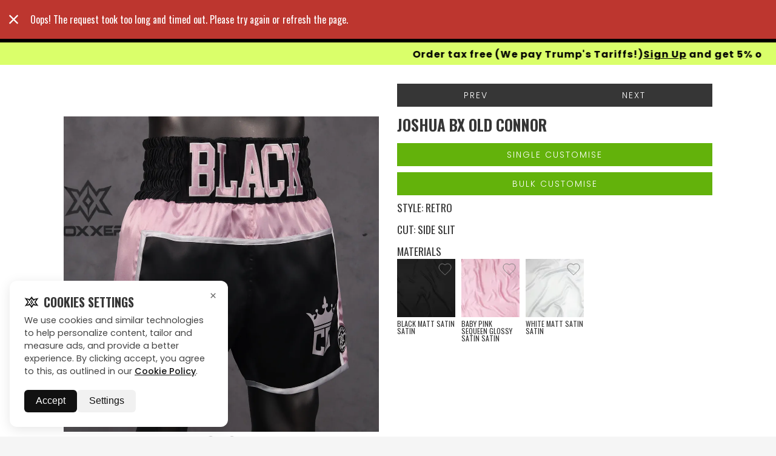

--- FILE ---
content_type: text/html; charset=utf-8
request_url: https://www.boxxerworld.com/gallery/shorts-trunks/connor-9
body_size: 38938
content:
<!DOCTYPE html><html lang="en"><head><link rel="preload" as="image" href="/assets/img/posterDesktopOptimized.webp" fetchpriority="high" media="(min-width: 769px)"><link rel="preload" as="image" href="/assets/img/StaticBanner.webp" fetchpriority="high" media="(max-width: 769px)"><link rel="preload" as="video" href="/assets/img/bannerDesktop.webm" type="video/webm" media="(min-width: 769px)"><noscript><img height=1 width=1 style=display:none src="https://www.facebook.com/tr?id=1355372569061565&ev=PageView&noscript=1"></noscript><meta http-equiv="X-UA-Compatible" content="IE=edge"><meta charset="utf-8"><title>Connor | Gallery | Custom Boxing Shorts &amp; Trunks | Boxxerworld</title><base href="/"><meta name="viewport" content="width=device-width,initial-scale=1,maximum-scale=1"><link rel="dns-prefetch" href="//fonts.googleapis.com"><link href="https://cdn2.boxxerworld.com" rel="preconnect" crossorigin=""><link href="https://img.boxxerworld.com" rel="preconnect" crossorigin=""><link href="https://fonts.gstatic.com" rel="preload" crossorigin=""><link href="https://www.google-analytics.com" rel="preconnect" crossorigin=""><link href="https://stats.g.doubleclick.net" rel="preconnect" crossorigin=""><link href="https://www.googleadservices.com" rel="preconnect" crossorigin=""><link href="https://www.facebook.com" rel="preconnect" crossorigin=""><link href="https://va.tawk.to" rel="preconnect" crossorigin=""><link href="https://cdn.jsdelivr.net" rel="preconnect" crossorigin=""><link href="https://embed.tawk.to" rel="preconnect" crossorigin=""><link rel="icon" type="image/x-icon" href="https://cdn2.boxxerworld.com/favicon.ico"><link rel="preload" as="style" href="https://fonts.googleapis.com/css?family=Oswald:300,400,700|Roboto:400,700&amp;display=swap"><link rel="stylesheet" href="https://fonts.googleapis.com/css?family=Oswald:300,400,700|Roboto:400,700&amp;display=swap" media="print" onload="this.media=&quot;all&quot;"><link rel="preload" as="style" href="https://fonts.googleapis.com/css2?family=Inter:ital,wght@0,100..900;1,100..900&amp;display=swap"><link rel="stylesheet" href="https://fonts.googleapis.com/css2?family=Inter:ital,wght@0,100..900;1,100..900&amp;display=swap" media="print" onload="this.media=&quot;all&quot;"><link rel="preload" as="style" href="https://fonts.googleapis.com/css2?family=Poppins:ital,wght@0,100;0,200;0,300;0,400;0,500;0,600;0,700;0,800;0,900;1,100;1,200;1,300;1,400;1,500;1,600;1,700;1,800;1,900&amp;display=swap"><link rel="stylesheet" href="https://fonts.googleapis.com/css2?family=Poppins:ital,wght@0,100;0,200;0,300;0,400;0,500;0,600;0,700;0,800;0,900;1,100;1,200;1,300;1,400;1,500;1,600;1,700;1,800;1,900&amp;display=swap" media="print" onload="this.media=&quot;all&quot;"><link rel="preload" as="style" href="https://fonts.googleapis.com/icon?family=Material+Icons"><link rel="stylesheet" href="https://fonts.googleapis.com/icon?family=Material+Icons" media="print" onload="this.media=&quot;all&quot;"><link rel="stylesheet" href="https://cdn2.boxxerworld.com/styles.663a966ed3b8917eead9.css"><style ng-transition="serverApp">.site{display:-webkit-flex;display:-ms-flexbox;display:flex;-webkit-flex-direction:column;-ms-flex-direction:column;flex-direction:column;min-height:100vh}</style><style ng-transition="serverApp">[_nghost-sc3]{display:-webkit-flex;display:-ms-flexbox;display:flex;-webkit-flex-direction:column;-ms-flex-direction:column;flex-direction:column;min-height:100vh;overflow-x:hidden}main[_ngcontent-sc3]{display:-webkit-flex;display:-ms-flexbox;display:flex;-webkit-flex-direction:column;-ms-flex-direction:column;flex-direction:column}.message-banner[_ngcontent-sc3]{width:100%;background-color:#daff6a;z-index:0}.message-banner[_ngcontent-sc3]   .message[_ngcontent-sc3]{text-align:center;padding:11px 24.5px;-webkit-flex-wrap:wrap;-ms-flex-wrap:wrap;flex-wrap:wrap;background-color:#daff6a;height:60px}.message-banner[_ngcontent-sc3]   .message[_ngcontent-sc3]   h3[_ngcontent-sc3], .message-banner[_ngcontent-sc3]   .message[_ngcontent-sc3]   h4[_ngcontent-sc3]{margin:0;color:#000;font-size:16px;font-weight:700;font-family:Poppins!important;text-transform:none}.message-banner[_ngcontent-sc3]   .message[_ngcontent-sc3]   h3[_ngcontent-sc3]   a[_ngcontent-sc3], .message-banner[_ngcontent-sc3]   .message[_ngcontent-sc3]   h4[_ngcontent-sc3]   a[_ngcontent-sc3]{font-family:Poppins!important}.message-banner[_ngcontent-sc3]   .message[_ngcontent-sc3]   h3[_ngcontent-sc3]{font-size:.875rem;line-height:1}.message-banner[_ngcontent-sc3]   .message[_ngcontent-sc3]   h4[_ngcontent-sc3]{line-height:100%;letter-spacing:1px;font-weight:700;text-transform:math-auto}.message-banner[_ngcontent-sc3]   .message[_ngcontent-sc3]   p[_ngcontent-sc3]{color:#fff;margin:0}@media (max-width:490px){.message-banner[_ngcontent-sc3]   .message[_ngcontent-sc3]   h4[_ngcontent-sc3]{font-size:12px!important}.message-banner[_ngcontent-sc3]   .message[_ngcontent-sc3]{height:40px}}.message-banner.red[_ngcontent-sc3]{background-color:#ce0505}.message-banner-bf[_ngcontent-sc3]{width:100%;background-color:#000;z-index:0}.message-banner-bf[_ngcontent-sc3]   .message[_ngcontent-sc3]{text-align:center;padding:0}.message-banner-bf[_ngcontent-sc3]   .message[_ngcontent-sc3]   img[_ngcontent-sc3]{width:100%}@media screen and (max-width:1200px){.message-banner[_ngcontent-sc3]   .message[_ngcontent-sc3]   h3[_ngcontent-sc3], .message-banner[_ngcontent-sc3]   .message[_ngcontent-sc3]   h4[_ngcontent-sc3]{font-size:14px}}@media screen and (max-width:500px){.message-banner[_ngcontent-sc3]   .message[_ngcontent-sc3]{padding:10px 40px;gap:10px}.message-banner[_ngcontent-sc3]   .message[_ngcontent-sc3]   h3[_ngcontent-sc3], .message-banner[_ngcontent-sc3]   .message[_ngcontent-sc3]   h4[_ngcontent-sc3]{font-size:12px}}.container[_ngcontent-sc3]{width:100%;max-width:1324px;margin-left:auto;margin-right:auto;padding-left:16px;padding-right:16px}@media screen and (max-width:1300px){.container[_ngcontent-sc3]{max-width:90%}}@media screen and (max-width:768px){.container[_ngcontent-sc3]{max-width:100%;padding-left:20px;padding-right:20px}}@media screen and (min-width:1441px) and (max-width:2199px){.container[_ngcontent-sc3]{max-width:1600px}}@media screen and (min-width:2200px){.container[_ngcontent-sc3]{max-width:1800px}}.chat-button[_ngcontent-sc3]{position:fixed;bottom:20px;left:20px;background-color:#daff6a;color:#000;border:1px solid #daff6a;border-radius:50px;padding:10px 20px;font-size:16px;box-shadow:0 4px 10px rgba(0,0,0,.2);cursor:pointer;display:-webkit-flex;display:-ms-flexbox;display:flex;-webkit-align-items:center;-ms-flex-align:center;align-items:center;gap:8px;z-index:1000;transition:background-color .3s ease;font-family:Poppins,sans-serif!important}.chat-button[_ngcontent-sc3]   .icon[_ngcontent-sc3]{fill:#fff}.marquee-content[_ngcontent-sc3]{display:-webkit-inline-flex;display:-ms-inline-flexbox;display:inline-flex;gap:200px;-webkit-animation-name:scroll-left;animation-name:scroll-left;-webkit-animation-timing-function:linear;animation-timing-function:linear;-webkit-animation-iteration-count:infinite;animation-iteration-count:infinite}.slow[_ngcontent-sc3]{-webkit-animation-duration:15s;animation-duration:15s}.fast[_ngcontent-sc3]{-webkit-animation-duration:5s;animation-duration:5s}.message[_ngcontent-sc3]{overflow:hidden;display:-webkit-flex;display:-ms-flexbox;display:flex;-webkit-justify-content:center;-ms-flex-pack:center;justify-content:center;-webkit-align-items:center;-ms-flex-align:center;align-items:center}.marquee[_ngcontent-sc3]{white-space:nowrap;overflow:hidden;width:100%}.marquee-content[_ngcontent-sc3]{display:-webkit-inline-flex;display:-ms-inline-flexbox;display:inline-flex;gap:200px}.marquee-content[_ngcontent-sc3]   h4[_ngcontent-sc3], .marquee-content[_ngcontent-sc3]   h4[_ngcontent-sc3]   a[_ngcontent-sc3]{margin:0;font-weight:700;font-size:21px!important;color:#000;white-space:nowrap}.marquee-content[_ngcontent-sc3]   a[_ngcontent-sc3]{text-decoration:underline;color:#000!important;font-weight:700}@-webkit-keyframes scroll-left{0%{-webkit-transform:translateX(100%);transform:translateX(100%);opacity:1}90%{opacity:1}100%{-webkit-transform:translateX(-100%);transform:translateX(-100%);opacity:0}}@keyframes scroll-left{0%{-webkit-transform:translateX(100%);transform:translateX(100%);opacity:1}90%{opacity:1}100%{-webkit-transform:translateX(-100%);transform:translateX(-100%);opacity:0}}</style><style ng-transition="serverApp">.container[_ngcontent-sc4]{width:100%;max-width:1324px;margin-left:auto;margin-right:auto;padding-left:16px;padding-right:16px}@media screen and (max-width:1200px){.container[_ngcontent-sc4]{max-width:1140px}}@media screen and (max-width:992px){.container[_ngcontent-sc4]{max-width:960px}}@media screen and (max-width:768px){.container[_ngcontent-sc4]{max-width:100%;padding-left:20px;padding-right:20px}}@media screen and (min-width:1441px) and (max-width:2199px){.container[_ngcontent-sc4]{max-width:1600px}}@media screen and (min-width:2200px){.container[_ngcontent-sc4]{max-width:1800px}}.fixed-bar[_ngcontent-sc4]{height:69px;top:0;position:fixed;width:100%;z-index:998}.fixed-bar.checkout[_ngcontent-sc4]{height:60px}.nav-bar[_ngcontent-sc4]{background-color:#000;height:70px;padding:0}.navbar-sec[_ngcontent-sc4]{background-color:#000;padding-inline:85px;height:70px;display:-webkit-flex;display:-ms-flexbox;display:flex;-webkit-justify-content:space-between;-ms-flex-pack:justify;justify-content:space-between;-webkit-align-items:center;-ms-flex-align:center;align-items:center}.checkout[_ngcontent-sc4]   .nav-bar[_ngcontent-sc4]{-webkit-justify-content:center;-ms-flex-pack:center;justify-content:center}.logo[_ngcontent-sc4]{text-align:center;display:block;padding:5px 0}.logo[_ngcontent-sc4]   img[_ngcontent-sc4]{width:100%;height:100%;max-height:100%}.logo[_ngcontent-sc4]   svg[_ngcontent-sc4]{height:40px;fill:#fff}.main-menu[_ngcontent-sc4]{position:fixed;left:0;right:0;bottom:0;background-color:#000;display:none;z-index:3;overflow-y:scroll;scroll-behavior:smooth;-webkit-overflow-scrolling:touch}.main-menu.menu-open[_ngcontent-sc4]{display:block}.btn-account[_ngcontent-sc4]{position:fixed;bottom:0;margin:0}.cart[_ngcontent-sc4]{-webkit-flex:0 0 auto;-ms-flex:0 0 auto;flex:0 0 auto;position:relative;padding:0;cursor:pointer;color:#fff;-webkit-align-items:center;-ms-flex-align:center;align-items:center}.cart[_ngcontent-sc4]   .cart-qty[_ngcontent-sc4]{font-size:12px;height:12px;position:absolute;left:5px;right:0;top:16px;text-align:center;font-weight:700;display:block;line-height:12px}.cart[_ngcontent-sc4]   .icon[_ngcontent-sc4]{width:36px;height:32px;fill:#363636}.main-menu-desktop[_ngcontent-sc4]{display:none}@media screen and (min-width:769px){.main-menu-desktop[_ngcontent-sc4]{display:block;text-align:center;width:70%;margin:0 auto}.logo[_ngcontent-sc4]{text-align:left}}@media screen and (max-width:768px){.cart-icon[_ngcontent-sc4]{display:none!important}.navbar-sec[_ngcontent-sc4]{padding-inline:0!important}}@media (max-width:1000px){.navbar-sec[_ngcontent-sc4]{padding-inline:20px}}@media screen and (min-width:869px){.menu-icon[_ngcontent-sc4]{display:none}}@media screen and (max-width:868px){.main-menu-desktop[_ngcontent-sc4]{display:none}.hide-phn[_ngcontent-sc4]{display:none!important}}@media (max-width:1441px){.navbar-sec[_ngcontent-sc4]{padding-inline:0!important}}.icon-button-group[_ngcontent-sc4]{display:-webkit-flex;display:-ms-flexbox;display:flex;gap:12px;-webkit-justify-content:center;-ms-flex-pack:center;justify-content:center;-webkit-align-items:center;-ms-flex-align:center;align-items:center;-webkit-flex-wrap:wrap;-ms-flex-wrap:wrap;flex-wrap:wrap}.icon-link[_ngcontent-sc4]{position:relative;display:-webkit-inline-flex;display:-ms-inline-flexbox;display:inline-flex;-webkit-align-items:center;-ms-flex-align:center;align-items:center;-webkit-justify-content:center;-ms-flex-pack:center;justify-content:center;height:29px;width:29px;padding:6px 8px;border-radius:30px;border:2px solid #fff;color:#fff;background:0 0;font-family:Poppins,sans-serif;font-weight:600;font-size:8.64px;line-height:100%;white-space:nowrap;overflow:hidden;cursor:pointer;transition:all .3s ease;text-decoration:none}.icon-link[_ngcontent-sc4]   .icon[_ngcontent-sc4]   svg[_ngcontent-sc4]{width:20px;height:20px;stroke:#fff;stroke-width:3;-webkit-flex-shrink:0;-ms-flex-negative:0;flex-shrink:0;transition:-webkit-transform .3s ease;transition:transform .3s ease;transition:transform .3s ease,-webkit-transform .3s ease}.icon-link[_ngcontent-sc4]   .label[_ngcontent-sc4]{opacity:0;max-width:0;overflow:hidden;transition:all .3s ease}.icon-link[_ngcontent-sc4]:focus-within, .icon-link[_ngcontent-sc4]:hover{width:auto;padding:6px 13px}.icon-link[_ngcontent-sc4]:focus-within   .label[_ngcontent-sc4], .icon-link[_ngcontent-sc4]:hover   .label[_ngcontent-sc4]{opacity:1;max-width:100px}.button-container[_ngcontent-sc4]{display:-webkit-flex;display:-ms-flexbox;display:flex;gap:10px;-webkit-justify-content:space-between;-ms-flex-pack:justify;justify-content:space-between;width:100%}.icon-button[_ngcontent-sc4]{position:relative;display:-webkit-inline-flex;display:-ms-inline-flexbox;display:inline-flex;-webkit-align-items:center;-ms-flex-align:center;align-items:center;-webkit-justify-content:center;-ms-flex-pack:center;justify-content:center;background-color:#000;color:#fff;border:2px solid #fff;border-radius:12.6px;cursor:pointer;overflow:hidden;transition:all .3s ease;width:29px;height:26px;box-shadow:0 4px 6px rgba(0,0,0,.1)}.icon-button[_ngcontent-sc4]:hover{width:auto;max-width:82px;color:#fff}.button-text[_ngcontent-sc4]{opacity:0;max-width:0;overflow:hidden;white-space:nowrap;transition:opacity .3s ease,max-width .3s ease,margin-left .3s ease,color .3s ease;margin-left:0;font-weight:500;font-size:8px}.icon-button[_ngcontent-sc4]:hover   .button-text[_ngcontent-sc4]{opacity:1;max-width:100px;margin-left:8px;color:#fff}.danger[_ngcontent-sc4]{border-color:transparent!important;padding-inline:0;transition:all .3s ease;border-width:0}.danger[_ngcontent-sc4]   svg[_ngcontent-sc4]{margin-left:-3px}.danger[_ngcontent-sc4]:hover{border:2px solid #fff!important;border-bottom-left-radius:19px!important;border-top-left-radius:19px!important;border-bottom-right-radius:20px;border-top-right-radius:20px;padding-right:9px}@media (max-width:600px){.button-container[_ngcontent-sc4]{-webkit-flex-direction:column;-ms-flex-direction:column;flex-direction:column;-webkit-align-items:center;-ms-flex-align:center;align-items:center}}.marquee-content[_ngcontent-sc4]{display:-webkit-inline-flex;display:-ms-inline-flexbox;display:inline-flex;gap:200px;-webkit-animation-name:scroll-left;animation-name:scroll-left;-webkit-animation-timing-function:linear;animation-timing-function:linear;-webkit-animation-iteration-count:infinite;animation-iteration-count:infinite}.slow[_ngcontent-sc4]{-webkit-animation-duration:15s;animation-duration:15s}.fast[_ngcontent-sc4]{-webkit-animation-duration:5s;animation-duration:5s}.message[_ngcontent-sc4]{overflow:hidden;display:-webkit-flex;display:-ms-flexbox;display:flex;-webkit-justify-content:center;-ms-flex-pack:center;justify-content:center;-webkit-align-items:center;-ms-flex-align:center;align-items:center}.marquee[_ngcontent-sc4]{white-space:nowrap;overflow:hidden;width:100%}.marquee-content[_ngcontent-sc4]{display:-webkit-inline-flex;display:-ms-inline-flexbox;display:inline-flex;gap:200px}.marquee-content[_ngcontent-sc4]   h4[_ngcontent-sc4]{margin:0;font-weight:700;font-size:16px!important;color:#000;white-space:nowrap}.marquee-content[_ngcontent-sc4]   h4[_ngcontent-sc4]   a[_ngcontent-sc4]{margin:0;font-weight:700;font-size:16px!important;color:#000;white-space:nowrap;cursor:pointer}.marquee-content[_ngcontent-sc4]   a[_ngcontent-sc4]{text-decoration:underline;color:#000!important;font-weight:700}@-webkit-keyframes scroll-left{0%{-webkit-transform:translateX(100%);transform:translateX(100%);opacity:1}90%{opacity:1}100%{-webkit-transform:translateX(-100%);transform:translateX(-100%);opacity:0}}@keyframes scroll-left{0%{-webkit-transform:translateX(100%);transform:translateX(100%);opacity:1}90%{opacity:1}100%{-webkit-transform:translateX(-100%);transform:translateX(-100%);opacity:0}}.message-banner[_ngcontent-sc4]{width:100%;background-color:#daff6a;position:absolute;z-index:-1}.message-banner[_ngcontent-sc4]   .message[_ngcontent-sc4]{text-align:center;-webkit-flex-wrap:wrap;-ms-flex-wrap:wrap;flex-wrap:wrap;padding:7px 24.5px;background-color:#daff6a;height:37px}.message-banner[_ngcontent-sc4]   .message[_ngcontent-sc4]   h3[_ngcontent-sc4], .message-banner[_ngcontent-sc4]   .message[_ngcontent-sc4]   h4[_ngcontent-sc4]{margin:0;color:#000;font-size:14px;font-weight:700;font-family:Poppins!important;text-transform:none}.message-banner[_ngcontent-sc4]   .message[_ngcontent-sc4]   h3[_ngcontent-sc4]   a[_ngcontent-sc4], .message-banner[_ngcontent-sc4]   .message[_ngcontent-sc4]   h4[_ngcontent-sc4]   a[_ngcontent-sc4]{font-family:Poppins!important}.message-banner[_ngcontent-sc4]   .message[_ngcontent-sc4]   h3[_ngcontent-sc4]{font-size:.875rem;line-height:1}.message-banner[_ngcontent-sc4]   .message[_ngcontent-sc4]   h4[_ngcontent-sc4]{line-height:100%;letter-spacing:1px;font-weight:700;text-transform:math-auto}.message-banner[_ngcontent-sc4]   .message[_ngcontent-sc4]   p[_ngcontent-sc4]{color:#fff;margin:0}@media (max-width:490px){.message-banner[_ngcontent-sc4]   .message[_ngcontent-sc4]   h4[_ngcontent-sc4]{font-size:12px!important}.message-banner[_ngcontent-sc4]   .message[_ngcontent-sc4]{height:40px}}.message-banner.red[_ngcontent-sc4]{background-color:#ce0505}.message-banner-top[_ngcontent-sc4]{width:100%;z-index:0;font-family:Arial,Helvetica,sans-serif}.message-banner-top[_ngcontent-sc4]   .message[_ngcontent-sc4]{text-align:center;display:-webkit-flex;display:-ms-flexbox;display:flex;-webkit-flex-wrap:wrap;-ms-flex-wrap:wrap;flex-wrap:wrap;padding:7px 24.5px;background-color:#d3d3d3;height:37px}.message-banner-top[_ngcontent-sc4]   .message[_ngcontent-sc4]   h3[_ngcontent-sc4], .message-banner-top[_ngcontent-sc4]   .message[_ngcontent-sc4]   h4[_ngcontent-sc4]{margin:0;color:#d10000;font-size:14px;font-weight:700;text-transform:none}.message-banner-top[_ngcontent-sc4]   .message[_ngcontent-sc4]   h3[_ngcontent-sc4]{font-size:.875rem;line-height:1}.message-banner-top[_ngcontent-sc4]   .message[_ngcontent-sc4]   h4[_ngcontent-sc4]{line-height:100%;letter-spacing:1px;font-weight:700;text-transform:math-auto}.message-banner-top[_ngcontent-sc4]   .message[_ngcontent-sc4]   p[_ngcontent-sc4]{color:red;margin:0}@media (max-width:490px){.message-banner-top[_ngcontent-sc4]   .message[_ngcontent-sc4]   h3[_ngcontent-sc4], .message-banner-top[_ngcontent-sc4]   .message[_ngcontent-sc4]   h4[_ngcontent-sc4]{display:-webkit-flex;display:-ms-flexbox;display:flex;-webkit-flex-wrap:wrap;-ms-flex-wrap:wrap;flex-wrap:wrap;-webkit-justify-content:center;-ms-flex-pack:center;justify-content:center;text-wrap:initial}.message-banner-top[_ngcontent-sc4]   .message[_ngcontent-sc4]   h3[_ngcontent-sc4]   a[_ngcontent-sc4], .message-banner-top[_ngcontent-sc4]   .message[_ngcontent-sc4]   h4[_ngcontent-sc4], .message-banner-top[_ngcontent-sc4]   .message[_ngcontent-sc4]   h4[_ngcontent-sc4]   a[_ngcontent-sc4]{font-size:14px!important}.message-banner-top[_ngcontent-sc4]   .message[_ngcontent-sc4]{height:40px}}.marquee-content-top[_ngcontent-sc4]{display:-webkit-inline-flex;display:-ms-inline-flexbox;display:inline-flex;gap:200px}.marquee-content-top[_ngcontent-sc4]   h4[_ngcontent-sc4]{margin:0;font-weight:700;font-size:18px!important;color:#d10000;white-space:nowrap}.marquee-content-top[_ngcontent-sc4]   h4[_ngcontent-sc4]   a[_ngcontent-sc4]{margin:0;font-weight:700;font-size:18px!important;color:#d10000;white-space:nowrap;cursor:pointer}.marquee-content-top[_ngcontent-sc4]   a[_ngcontent-sc4]{text-decoration:underline;color:#d10000!important;font-weight:700}</style><style ng-transition="serverApp">[_nghost-sc5]{position:fixed;bottom:1rem;left:1rem;z-index:2000;font-family:Poppins}.cookie-popup[_ngcontent-sc5], .cookie-settings[_ngcontent-sc5]{display:-webkit-flex;display:-ms-flexbox;display:flex;-webkit-justify-content:flex-end;-ms-flex-pack:end;justify-content:flex-end;-webkit-align-items:flex-end;-ms-flex-align:end;align-items:flex-end}.cookie-card[_ngcontent-sc5]{background:#fff;border-radius:12px;box-shadow:0 4px 20px rgba(0,0,0,.1);max-width:360px;padding:1.5rem;position:relative;color:#111}.cookie-card[_ngcontent-sc5]   h3[_ngcontent-sc5]{font-size:1.25rem;font-weight:600;margin-bottom:.75rem;font-family:Poppins}.cookie-card[_ngcontent-sc5]   p[_ngcontent-sc5]{font-size:.9rem;line-height:1.5;color:#444;margin-bottom:1.25rem}.cookie-card[_ngcontent-sc5]   a[_ngcontent-sc5]{color:#111;text-decoration:underline;font-weight:500}.actions[_ngcontent-sc5]{display:-webkit-flex;display:-ms-flexbox;display:flex;gap:.75rem}.accept-btn[_ngcontent-sc5]{background:#111;color:#fff;border:none;border-radius:6px;padding:.6rem 1.2rem;cursor:pointer;font-weight:500}.pref-btn[_ngcontent-sc5]{background:#f1f1f1;color:#111;border:none;border-radius:6px;padding:.6rem 1.2rem;cursor:pointer;font-weight:500}.accept-btn[_ngcontent-sc5]:hover{background:#000}.pref-btn[_ngcontent-sc5]:hover{background:#e6e6e6}.close-btn[_ngcontent-sc5]{position:absolute;top:.8rem;right:.8rem;background:0 0;border:none;font-size:1.2rem;cursor:pointer;color:#666}.save-btn[_ngcontent-sc5]{margin-top:1rem;background:#111;color:#fff;border:none;border-radius:6px;padding:.6rem 1.2rem;cursor:pointer}</style><style ng-transition="serverApp">[_nghost-sc6]{display:block;position:relative;position:-webkit-sticky;position:sticky;z-index:997;bottom:0;text-align:center;background-color:#63b20b}[_nghost-sc6]   h4[_ngcontent-sc6]{margin:0 0 .5rem;max-width:800px;color:#fff}[_nghost-sc6]   h5[_ngcontent-sc6]{color:#fff;margin:.2rem 0}[_nghost-sc6]   .wrapper-narrow[_ngcontent-sc6]{width:100%;padding-right:15px;padding-left:15px;margin-right:auto;margin-left:auto;margin-bottom:0;cursor:pointer}[_nghost-sc6]   .menu-icon[_ngcontent-sc6]{position:absolute;top:8px;right:5px}[_nghost-sc6]   .menu-icon[_ngcontent-sc6]   .btn-menu[_ngcontent-sc6]{margin:0}[_nghost-sc6]   .btn__hamburger__line[_ngcontent-sc6]{background-color:#fff}</style><style ng-transition="serverApp">[_nghost-sc7]{background-color:#363636;display:block}.footer[_ngcontent-sc7]{background-color:#0b0a0f;color:#ccc;padding:80px 0 0}.footer[_ngcontent-sc7]   a[_ngcontent-sc7]:hover{color:#fff}.footer[_ngcontent-sc7]   h3[_ngcontent-sc7]{font-family:Poppins;font-weight:500;font-size:16px;line-height:100%;letter-spacing:1px;text-transform:uppercase;color:#fff;margin-bottom:16px}.footer[_ngcontent-sc7]   p[_ngcontent-sc7]{font-family:Poppins;font-weight:400;font-size:14px;line-height:30px;letter-spacing:1px;text-transform:uppercase;color:#838383;cursor:pointer}.footer[_ngcontent-sc7]   a[_ngcontent-sc7]{font-family:Poppins;font-weight:400;font-size:14px;line-height:30px;letter-spacing:1px;text-transform:uppercase;text-decoration:underline;-webkit-text-decoration-style:solid;text-decoration-style:solid;text-decoration-thickness:0;-webkit-text-decoration-skip:ink;text-decoration-skip-ink:auto;color:#838383}.footer-bottom[_ngcontent-sc7]{text-align:center;margin:0 auto;display:block;color:#b3adad;padding:40px 0;font-family:Poppins}.image-overlay-card[_ngcontent-sc7]{position:relative;width:312px;height:317px;overflow:hidden;border:1px solid #333}.image-overlay-card[_ngcontent-sc7]   img[_ngcontent-sc7]{width:100%;height:100%;-o-object-fit:cover;object-fit:cover}.social-icons[_ngcontent-sc7]{position:absolute;top:20px;left:10px;background:#daff6a;padding:12.8px 6.4px;border-radius:30px;display:-webkit-flex;display:-ms-flexbox;display:flex;-webkit-flex-direction:column;-ms-flex-direction:column;flex-direction:column;-webkit-align-items:center;-ms-flex-align:center;align-items:center;-webkit-justify-content:space-between;-ms-flex-pack:justify;justify-content:space-between;color:#000}.social-icons[_ngcontent-sc7]   a[_ngcontent-sc7]{color:#000;font-size:16px;margin-bottom:15px;transition:.3s ease}.social-icons[_ngcontent-sc7]   a[_ngcontent-sc7]   svg[_ngcontent-sc7]{transition:.3s ease}.social-icons[_ngcontent-sc7]   a[_ngcontent-sc7]:hover   svg[_ngcontent-sc7]{fill:#ddd}.social-icons[_ngcontent-sc7]   a[_ngcontent-sc7]:last-child{margin-bottom:0}.social-icons[_ngcontent-sc7]   a[_ngcontent-sc7]:hover{color:#ddd}.explore-text[_ngcontent-sc7]{position:absolute;top:50%;left:50%;-webkit-transform:translate(-50%,-50%);-ms-transform:translate(-50%,-50%);transform:translate(-50%,-50%);color:#fff;font-family:Poppins;font-weight:500;font-size:16px;line-height:100%;letter-spacing:1px;text-align:center;text-transform:uppercase}  .modal{position:fixed;left:0;top:0;width:100%;height:100%;z-index:9999999;background:#00000059}  .modal .modal-dialog{width:100%;height:100%;display:-webkit-flex;display:-ms-flexbox;display:flex;-webkit-align-items:center;-ms-flex-align:center;align-items:center;-webkit-justify-content:center;-ms-flex-pack:center;justify-content:center}  .modal .modal-dialog .modal-content{width:calc(100% - 30px);max-width:400px;background-color:#fff;border-radius:10px;max-height:90vh;overflow:auto;opacity:0;transition:opacity .3s ease}  .modal .modal-header .modal-title{line-height:1.3!important;font-size:25px!important;font-weight:400;text-align:center}  .modal .modal-header button.close{color:#fff;background:#fff;padding:10px!important;font-size:16px!important;font-weight:400!important;line-height:10px;opacity:1}  .test .modal-content{-webkit-animation:.3s ease-in-out alternate forwards fadeanim;animation:.3s ease-in-out alternate forwards fadeanim;max-width:570px}@-webkit-keyframes fadeanim{0%{opacity:0}100%{opacity:1}}@keyframes fadeanim{0%{opacity:0}100%{opacity:1}}.passcodeInput[_ngcontent-sc7]{display:block;width:52%;height:calc(1.5em + .75rem + 2px);padding:.375rem .75rem;font-size:.875rem;font-weight:400;line-height:1.5;color:#3e515b;background-color:#e4e4e4;background-clip:padding-box;border:1px solid #e1e6ef;border-radius:0}.pointer[_ngcontent-sc7]{cursor:pointer}@media only screen and (max-width:768px){.image-overlay-card[_ngcontent-sc7]{margin:0 auto}.flickity-prev-next-button.next[_ngcontent-sc7]{display:none!important}}</style><style ng-transition="serverApp">.flickity-wrapper[_ngcontent-sc32]{display:-webkit-flex;display:-ms-flexbox;display:flex}  .flickity-wrapper.flickity-enabled{display:block}  .flickity-enabled{position:relative;margin:0 60px}  .flickity-enabled:focus{outline:0}  .flickity-viewport{overflow:hidden;position:relative;max-width:100%;height:100%}  .flickity-slider{position:absolute;width:100%;height:100%}  .flickity-enabled.is-draggable{-webkit-tap-highlight-color:transparent;tap-highlight-color:transparent;-webkit-user-select:none;-moz-user-select:none;-ms-user-select:none;user-select:none}  .flickity-enabled.is-draggable .flickity-viewport{cursor:move;cursor:-webkit-grab;cursor:grab}  .flickity-enabled.is-draggable .flickity-viewport.is-pointer-down{cursor:-webkit-grabbing;cursor:grabbing}  .flickity-button{position:absolute;background:rgba(255,255,255,.75);border:none;color:#333;-moz-appearance:none;appearance:none;-webkit-appearance:none}  .flickity-button:hover{background:#fff;cursor:pointer}  .flickity-button:focus{outline:0;box-shadow:0 0 0 5px #19f}  .flickity-button:active{opacity:.6}  .flickity-button:disabled{opacity:.3;cursor:auto;pointer-events:none}  .flickity-button-icon{fill:#333}  .flickity-prev-next-button{top:50%;width:40px;height:40px;border-radius:50%;-webkit-transform:translateY(-50%);-ms-transform:translateY(-50%);transform:translateY(-50%)}  .flickity-prev-next-button.previous{left:-50px}  .flickity-prev-next-button.next{right:-50px}  .flickity-prev-next-button .flickity-button-icon{position:absolute;left:20%;top:20%;width:60%;height:60%}.flickity-rtl[_ngcontent-sc32]   .flickity-prev-next-button.previous[_ngcontent-sc32]{left:auto;right:10px}.flickity-rtl[_ngcontent-sc32]   .flickity-prev-next-button.next[_ngcontent-sc32]{right:auto;left:10px}  .flickity-page-dots{position:absolute;width:100%;bottom:-25px;padding:0;margin:0;list-style:none;text-align:center;line-height:1}  .flickity-page-dots.dot{display:inline-block;width:10px;height:10px;margin:0 8px;background:#333;border-radius:50%;opacity:.25;cursor:pointer}  .flickity-page-dots.dot.is-selected{opacity:1}.flickity-rtl[_ngcontent-sc32]   .flickity-page-dots[_ngcontent-sc32]{direction:rtl}[_nghost-sc32]{background-color:#fff;display:block;-webkit-flex:1;-ms-flex:1;flex:1}article[_ngcontent-sc32]{padding:2rem 15px;width:100%;margin-right:auto;margin-left:auto;position:relative}@media (min-width:576px){article[_ngcontent-sc32]{max-width:100%}}@media (min-width:768px){article[_ngcontent-sc32]{max-width:100%}}@media (min-width:992px){article[_ngcontent-sc32]{max-width:100%}}@media (min-width:1200px){article[_ngcontent-sc32]{max-width:1100px}}article[_ngcontent-sc32]   .image[_ngcontent-sc32]{padding:.5rem}article[_ngcontent-sc32]   .nav-link[_ngcontent-sc32]{position:absolute;top:50%;margin-top:-20px;cursor:pointer}article[_ngcontent-sc32]   .nav-link[_ngcontent-sc32]   .icon[_ngcontent-sc32]{width:40px;height:40px;fill:#363636}article[_ngcontent-sc32]   .nav-link[_ngcontent-sc32]:disabled{cursor:not-allowed}article[_ngcontent-sc32]   .nav-link[_ngcontent-sc32]:disabled   .icon[_ngcontent-sc32]{fill:#999}article[_ngcontent-sc32]   .nav-link[_ngcontent-sc32]:hover   .icon[_ngcontent-sc32]{fill:#63b20b}article[_ngcontent-sc32]   .nav-prev[_ngcontent-sc32]{left:0}article[_ngcontent-sc32]   .nav-next[_ngcontent-sc32]{right:0}.gallery[_ngcontent-sc32]   .carousel-cell[_ngcontent-sc32]{width:100%}.gallery[_ngcontent-sc32]   .gallery-thumb[_ngcontent-sc32]{width:20%}.materials[_ngcontent-sc32]   h4[_ngcontent-sc32]{margin-bottom:.2rem}.materials-grid[_ngcontent-sc32]{display:-webkit-flex;display:-ms-flexbox;display:flex;-webkit-flex-wrap:wrap;-ms-flex-wrap:wrap;flex-wrap:wrap;margin-right:-5px;margin-left:-5px}.material[_ngcontent-sc32]{width:20%;padding:0 5px;position:relative}.material[_ngcontent-sc32]   h2[_ngcontent-sc32]{margin-top:.2rem;font-size:.75rem;line-height:1}.heart-icon[_ngcontent-sc32]{position:absolute;top:5px;right:10px;cursor:pointer;z-index:10}.swatch-colour[_ngcontent-sc32]{width:100%;height:100%}img[_ngcontent-sc32]{width:100%;height:auto}.gallery-flickity[_ngcontent-sc32]     .flickity-enabled{margin:0}.gallery-flickity[_ngcontent-sc32]     .flickity-viewport{margin-bottom:40px}.gallery-flickity[_ngcontent-sc32]     .flickity-button{width:25px;height:25px;background:#999;top:calc(100% + 20px);font-size:0}.gallery-flickity[_ngcontent-sc32]     .flickity-button.previous{left:calc(50% - 30px)}.gallery-flickity[_ngcontent-sc32]     .flickity-button.next{right:calc(50% - 30px)}.gallery-flickity[_ngcontent-sc32]     .flickity-button-icon{fill:#fff;width:15px;height:15px}  .modal{position:fixed;left:0;top:0;width:100%;height:100%;z-index:9999999;background:#00000059;-webkit-backdrop-filter:blur(5px);backdrop-filter:blur(5px)}  .modal .modal-dialog{width:100%;height:100%;display:-webkit-flex;display:-ms-flexbox;display:flex;-webkit-align-items:center;-ms-flex-align:center;align-items:center;-webkit-justify-content:center;-ms-flex-pack:center;justify-content:center}  .modal .modal-dialog .modal-content{width:calc(100% - 80px);max-width:600px;border-radius:10px;max-height:100%;overflow:auto;opacity:0;transition:opacity .3s ease}  .modal .modal-content .modal-title{line-height:1.3!important;font-size:25px!important;font-weight:600;text-align:center}  .modal .modal-content button.close{color:#fff;background:#fff;padding:10px!important;font-size:16px!important;font-weight:400!important;line-height:10px;opacity:1}  .test .modal-content{-webkit-animation:.3s ease-in-out alternate forwards fadeanim;animation:.3s ease-in-out alternate forwards fadeanim;max-width:570px}.image-container[_ngcontent-sc32]{position:relative;display:block}.close-icon[_ngcontent-sc32]{position:absolute;top:10px;right:10px;cursor:pointer;z-index:10}img.img-fluid[_ngcontent-sc32]{max-width:100%;height:auto}@-webkit-keyframes fadeanim{0%{opacity:0}100%{opacity:1}}@keyframes fadeanim{0%{opacity:0}100%{opacity:1}}.bulk-popup-modal[_ngcontent-sc32]{position:fixed;top:0;left:0;width:100%;height:100%;background:rgba(0,0,0,.5);display:-webkit-flex;display:-ms-flexbox;display:flex;-webkit-justify-content:center;-ms-flex-pack:center;justify-content:center;-webkit-align-items:center;-ms-flex-align:center;align-items:center;z-index:999}.bulk-popup-content[_ngcontent-sc32]{background:#fff;padding:10px 30px 30px;border-radius:23px;width:100%;max-width:822px;box-shadow:8px 11px 13.1px 0 #00000021;position:relative;margin-inline:20px}.bulk-popup-actions[_ngcontent-sc32]{display:-webkit-flex;display:-ms-flexbox;display:flex;-webkit-justify-content:flex-end;-ms-flex-pack:end;justify-content:flex-end;margin-top:20px;gap:20px}.bulk-popup-actions[_ngcontent-sc32]   .btn[_ngcontent-sc32]{width:100%!important;height:45px!important;border-radius:8px;padding:10px 20px;font-weight:500;font-size:14px;line-height:20px;letter-spacing:0;font-family:Poppins!important;max-width:154px}.skeleton-loader[_ngcontent-sc32]{min-height:70vh;display:-webkit-flex;display:-ms-flexbox;display:flex;-webkit-align-items:center;-ms-flex-align:center;align-items:center;-webkit-justify-content:center;-ms-flex-pack:center;justify-content:center;background:#fff;overflow:hidden}.skeleton[_ngcontent-sc32]{background-color:#e0e0e0;border-radius:4px;-webkit-animation:1.5s infinite pulse;animation:1.5s infinite pulse}.skeleton-image[_ngcontent-sc32]{width:100%;height:300px;border-radius:8px}.skeleton-text[_ngcontent-sc32]{border-radius:4px}.skeleton-button[_ngcontent-sc32]{border-radius:5px}.skeleton-material[_ngcontent-sc32]{width:100%;border-radius:5px}.skeleton-nav-btn[_ngcontent-sc32]{width:33px;height:33px;border-radius:50%;margin:0 8px}@-webkit-keyframes pulse{0%,100%{opacity:1}50%{opacity:.4}}@keyframes pulse{0%,100%{opacity:1}50%{opacity:.4}}</style><style ng-transition="serverApp">.nav-dropdown{display:inline-block}.nav-dropdown .nav-dropdown-items{display:none;position:absolute;background-color:#fff;list-style:none;padding:0;margin:0;right:0}.nav-dropdown.open .nav-dropdown-items{display:block;min-width:180px}.nav-dropdown.open .nav-mega-dropdown-items{visibility:visible}.nav-dropdown .nav-mega-dropdown-items{visibility:hidden;position:absolute;background-color:#000;padding:30px 0;margin:1px 0 0;right:0;left:0;width:100%;top:100%;text-align:left;border-bottom:1px solid #8a8a8a}.nav-dropdown .nav-mega-dropdown-items .row{max-width:900px}.nav-dropdown .nav-mega-dropdown-items h4{margin:0 0 1rem;color:#fff;font-size:1rem;line-height:1}.nav-dropdown .nav-mega-dropdown-items ul{list-style:none;padding:0;margin:0}.nav-dropdown .nav-mega-dropdown-items ul li{padding:0}.nav-dropdown .nav-mega-dropdown-items ul li a{text-transform:uppercase;font-size:.875rem;padding:.2rem 0;color:#838383;line-height:30px;display:block;font-weight:400}.nav-dropdown .nav-mega-dropdown-items ul li a:hover{color:#63b20b}ul.nav{list-style:none;padding:0;margin:0;height:60px;display:-webkit-flex;display:-ms-flexbox;display:flex;display:flex;gap:clamp(30px,2rem,152px);width:100%;-webkit-justify-content:center;-ms-flex-pack:center;justify-content:center}ul.nav>li{display:inline-block}ul.nav>li a,ul.nav>li span,ul.nav>li span a{font-family:Poppins,sans-serif!important;text-transform:uppercase;cursor:pointer;color:#fff}ul.nav>li a:hover,ul.nav>li span a:hover,ul.nav>li span:hover{color:#63b20b}ul.nav>li>.nav-parent{height:60px;line-height:60px}ul.nav>li a.active{color:#63b20b}.mega-menu-image img{max-width:100%;height:auto;border-radius:6px}.image-overlay-card img{width:100%;height:100%;-o-object-fit:cover;object-fit:cover;background-color:#edf2f5}.image-overlay-card{position:relative;width:316px;height:309px!important;overflow:hidden;border:1px solid #333}@media (min-width:1440px){ul.nav{gap:7rem}}</style><meta name="description" content="undefined"><meta property="fb:pages" content="253804241349130"><meta property="og:title" content="Connor | Gallery | Custom Boxing Shorts &amp; Trunks | Boxxerworld"><meta property="og:description" content="undefined"><meta property="og:url" content="https://www.boxxerworld.com/gallery/shorts-trunks/connor-9"><meta property="og:image" content="https://img.boxxerworld.com/gallery/1659687452177/105403-connor_s.jpg?crop=smart&amp;width=1200&amp;height=630"><meta property="og:image:width" content="1200"><meta property="og:image:height" content="630"><meta property="og:type" content="article"><meta name="twitter:card" content="summary_large_image"><meta name="twitter:site" content="@boxxerworld"><meta name="twitter:title" content="Connor | Gallery | Custom Boxing Shorts &amp; Trunks | Boxxerworld"><meta name="twitter:description" content="undefined"><meta name="twitter:image" content="https://img.boxxerworld.com/gallery/1659687452177/105403-connor_s.jpg?crop=smart&amp;width=1200&amp;height=630"><link href="https://www.boxxerworld.com/gallery/shorts-trunks/connor-9" rel="canonical"></head><body class=""><noscript><iframe src="https://www.googletagmanager.com/ns.html?id=GTM-55TBBBJ" height=0 width=0 style=display:none;visibility:hidden></iframe></noscript><bx-root ng-version="8.2.14"><router-outlet></router-outlet><bx-main-layout _nghost-sc3=""><header _ngcontent-sc3="" bx-header="" _nghost-sc4=""><!----><div _ngcontent-sc4="" class="fixed-bar"><div _ngcontent-sc4="" class="nav-bar"><div _ngcontent-sc4="" class="container"><div _ngcontent-sc4="" class="d-flex justify-content-between align-items-center navbar-sec"><a _ngcontent-sc4="" class="logo" href="/"><img _ngcontent-sc4="" alt="logo" src="https://boxxer-images.ams3.cdn.digitaloceanspaces.com/img/logo.webp" srcset="    https://boxxer-images.ams3.cdn.digitaloceanspaces.com/img/logo.webp 1x,
"></a><div _ngcontent-sc4="" class="menu-icon"><button _ngcontent-sc4="" aria-label="Nav Menu" class="btn-menu"><span _ngcontent-sc4="" class="btn__hamburger__line"></span><span _ngcontent-sc4="" class="btn__hamburger__line"></span><span _ngcontent-sc4="" class="btn__hamburger__line"></span></button></div><nav _ngcontent-sc4="" bxmainmenu="" class="main-menu-desktop"><ul class="nav"><!----><li bxmainmenunavitem="" class="nav-item"><!----><!----><!----><div bxmainmenumegadropdown="" bxnavdropdown="" routerlinkactive="active" class="nav-item nav-dropdown nav-parent"><a bxnavdropdowntoggle="" class="nav-link nav-dropdown-toggle"> CREATE FIGHTWEAR </a><div class="nav-mega-dropdown-items"><div class="row mx-auto justify-content-between"><!----><div class="col-md-4"><h4>Custom Fightwear</h4><ul><!----><li bxmainmenunavitem=""><!----><div bxmainmenunavlink="" class="nav-parent"><!----><a routerlinkactive="active" class="nav-link" href="/custom-fightwear/shorts-trunks"> Boxing Shorts </a><!----></div><!----><!----></li><li bxmainmenunavitem=""><!----><div bxmainmenunavlink="" class="nav-parent"><!----><a routerlinkactive="active" class="nav-link" href="/custom-fightwear/thai-shorts"> Muay Thai Shorts </a><!----></div><!----><!----></li><li bxmainmenunavitem=""><!----><div bxmainmenunavlink="" class="nav-parent"><!----><a routerlinkactive="active" class="nav-link" href="/custom-fightwear/gladiator-shorts"> Gladiator Shorts </a><!----></div><!----><!----></li><li bxmainmenunavitem=""><!----><div bxmainmenunavlink="" class="nav-parent"><!----><a routerlinkactive="active" class="nav-link" href="/custom-fightwear/compression-shorts"> Compression / Vale Tudo Shorts </a><!----></div><!----><!----></li><li bxmainmenunavitem=""><!----><div bxmainmenunavlink="" class="nav-parent"><!----><a routerlinkactive="active" class="nav-link" href="/custom-fightwear/mma-shorts"> MMA shorts </a><!----></div><!----><!----></li><li bxmainmenunavitem=""><!----><div bxmainmenunavlink="" class="nav-parent"><!----><a routerlinkactive="active" class="nav-link" href="/custom-fightwear/kickboxing-trousers"> Kickboxing Trousers </a><!----></div><!----><!----></li><li bxmainmenunavitem=""><!----><div bxmainmenunavlink="" class="nav-parent"><!----><a routerlinkactive="active" class="nav-link" href="/custom-fightwear/jackets-vests"> Jackets </a><!----></div><!----><!----></li><li bxmainmenunavitem=""><!----><div bxmainmenunavlink="" class="nav-parent"><!----><a routerlinkactive="active" class="nav-link" href="/custom-fightwear/robes"> Robes </a><!----></div><!----><!----></li><li bxmainmenunavitem=""><!----><div bxmainmenunavlink="" class="nav-parent"><!----><a routerlinkactive="active" class="nav-link" href="/custom-fightwear/corner-jackets"> Corner Jackets </a><!----></div><!----><!----></li><li bxmainmenunavitem=""><!----><div bxmainmenunavlink="" class="nav-parent"><!----><a routerlinkactive="active" class="nav-link" href="/custom-fightwear/vests"> Vests </a><!----></div><!----><!----></li><li bxmainmenunavitem=""><!----><div bxmainmenunavlink="" class="nav-parent"><!----><a routerlinkactive="active" class="nav-link" href="/custom-fightwear/sports-bra"> Sports Bras </a><!----></div><!----><!----></li><li bxmainmenunavitem=""><!----><div bxmainmenunavlink="" class="nav-parent"><!----><a routerlinkactive="active" class="nav-link" href="/custom-fightwear/t-shirts"> T-shirts </a><!----></div><!----><!----></li><li bxmainmenunavitem=""><!----><div bxmainmenunavlink="" class="nav-parent"><!----><a routerlinkactive="active" class="nav-link" href="/custom-fightwear/caps"> HEADGEAR </a><!----></div><!----><!----></li></ul></div></div></div></div></li><li bxmainmenunavitem="" class="nav-item"><!----><!----><!----><div bxmainmenumegadropdown="" bxnavdropdown="" routerlinkactive="active" class="nav-item nav-dropdown nav-parent"><a bxnavdropdowntoggle="" class="nav-link nav-dropdown-toggle"> CREATE GLOVES &amp; EQUIPMENT </a><div class="nav-mega-dropdown-items"><div class="row mx-auto justify-content-between"><!----><div class="col-md-4"><h4>Custom Equipment</h4><ul><!----><li bxmainmenunavitem=""><!----><div bxmainmenunavlink="" class="nav-parent"><!----><a routerlinkactive="active" class="nav-link" href="/custom-equipment/gloves"> Boxing gloves </a><!----></div><!----><!----></li><li bxmainmenunavitem=""><!----><div bxmainmenunavlink="" class="nav-parent"><!----><a routerlinkactive="active" class="nav-link" href="/custom-equipment/pads"> Focus Pads </a><!----></div><!----><!----></li><li bxmainmenunavitem=""><!----><div bxmainmenunavlink="" class="nav-parent"><!----><a routerlinkactive="active" class="nav-link" href="/custom-equipment/head-guards"> Head Guards </a><!----></div><!----><!----></li><li bxmainmenunavitem=""><!----><div bxmainmenunavlink="" class="nav-parent"><!----><a routerlinkactive="active" class="nav-link" href="/custom-equipment/groin-guards"> Groin Guards </a><!----></div><!----><!----></li></ul></div></div></div></div></li><li bxmainmenunavitem="" class="nav-item"><!----><!----><!----><div bxmainmenumegadropdown="" bxnavdropdown="" routerlinkactive="active" class="nav-item nav-dropdown nav-parent"><a bxnavdropdowntoggle="" class="nav-link nav-dropdown-toggle"> INSPIRE ME </a><div class="nav-mega-dropdown-items"><div class="row mx-auto justify-content-between"><!----><div class="col-md-4"><h4>INSPIRE</h4><ul><!----><li bxmainmenunavitem=""><!----><div bxmainmenunavlink="" class="nav-parent"><!----><a routerlinkactive="active" class="nav-link" href="/gallery/full-kits"> Full Kits </a><!----></div><!----><!----></li><li bxmainmenunavitem=""><!----><div bxmainmenunavlink="" class="nav-parent"><!----><a routerlinkactive="active" class="nav-link" href="/gallery/club-kits"> Club Kits </a><!----></div><!----><!----></li><li bxmainmenunavitem=""><!----><div bxmainmenunavlink="" class="nav-parent"><!----><a routerlinkactive="active" class="nav-link active" href="/gallery/shorts-trunks"> BOXING SHORTS </a><!----></div><!----><!----></li><li bxmainmenunavitem=""><!----><div bxmainmenunavlink="" class="nav-parent"><!----><a routerlinkactive="active" class="nav-link" href="/gallery/thai-shorts"> Muay Thai Shorts </a><!----></div><!----><!----></li><li bxmainmenunavitem=""><!----><div bxmainmenunavlink="" class="nav-parent"><!----><a routerlinkactive="active" class="nav-link" href="/gallery/gladiator-shorts"> Gladiator Shorts </a><!----></div><!----><!----></li><li bxmainmenunavitem=""><!----><div bxmainmenunavlink="" class="nav-parent"><!----><a routerlinkactive="active" class="nav-link" href="/gallery/compression-shorts"> Compression / Vale Tudo Shorts </a><!----></div><!----><!----></li><li bxmainmenunavitem=""><!----><div bxmainmenunavlink="" class="nav-parent"><!----><a routerlinkactive="active" class="nav-link" href="/gallery/mma-shorts"> MMA shorts </a><!----></div><!----><!----></li><li bxmainmenunavitem=""><!----><div bxmainmenunavlink="" class="nav-parent"><!----><a routerlinkactive="active" class="nav-link" href="/gallery/kickboxing-trousers"> Kickboxing Trousers </a><!----></div><!----><!----></li><li bxmainmenunavitem=""><!----><div bxmainmenunavlink="" class="nav-parent"><!----><a routerlinkactive="active" class="nav-link" href="/gallery/jackets-vests"> Jackets </a><!----></div><!----><!----></li><li bxmainmenunavitem=""><!----><div bxmainmenunavlink="" class="nav-parent"><!----><a routerlinkactive="active" class="nav-link" href="/gallery/robes"> Robes </a><!----></div><!----><!----></li><li bxmainmenunavitem=""><!----><div bxmainmenunavlink="" class="nav-parent"><!----><a routerlinkactive="active" class="nav-link" href="/gallery/corner-jackets"> Corner Jackets </a><!----></div><!----><!----></li><li bxmainmenunavitem=""><!----><div bxmainmenunavlink="" class="nav-parent"><!----><a routerlinkactive="active" class="nav-link" href="/gallery/vests"> Vests </a><!----></div><!----><!----></li><li bxmainmenunavitem=""><!----><div bxmainmenunavlink="" class="nav-parent"><!----><a routerlinkactive="active" class="nav-link" href="/gallery/sports-bra"> Sports Bras </a><!----></div><!----><!----></li><li bxmainmenunavitem=""><!----><div bxmainmenunavlink="" class="nav-parent"><!----><a routerlinkactive="active" class="nav-link" href="/gallery/t-shirts"> T-shirts </a><!----></div><!----><!----></li><li bxmainmenunavitem=""><!----><div bxmainmenunavlink="" class="nav-parent"><!----><a routerlinkactive="active" class="nav-link" href="/gallery/caps"> HEADGEAR </a><!----></div><!----><!----></li><li bxmainmenunavitem=""><!----><div bxmainmenunavlink="" class="nav-parent"><!----><a routerlinkactive="active" class="nav-link" href="/gallery/gloves"> Boxing gloves </a><!----></div><!----><!----></li><li bxmainmenunavitem=""><!----><div bxmainmenunavlink="" class="nav-parent"><!----><a routerlinkactive="active" class="nav-link" href="/gallery/pads"> Focus Pads </a><!----></div><!----><!----></li><li bxmainmenunavitem=""><!----><div bxmainmenunavlink="" class="nav-parent"><!----><a routerlinkactive="active" class="nav-link" href="/gallery/head-guards"> Head Guards </a><!----></div><!----><!----></li><li bxmainmenunavitem=""><!----><div bxmainmenunavlink="" class="nav-parent"><!----><a routerlinkactive="active" class="nav-link" href="/gallery/groin-guards"> Groin Guards </a><!----></div><!----><!----></li></ul></div></div></div></div></li><li bxmainmenunavitem="" class="nav-item"><!----><div bxmainmenunavlink="" class="nav-parent"><!----><a routerlinkactive="active" class="nav-link" href="/help-and-info/bulk-order"> CLUB HUB </a><!----></div><!----><!----></li></ul></nav><!----><div _ngcontent-sc4="" class="cart"><fa-layers _ngcontent-sc4="" class="fa-2x fa-layers" size="2x"><fa-icon _ngcontent-sc4="" class="icon ng-fa-icon"><svg role="img" aria-hidden="true" focusable="false" data-prefix="fal" data-icon="shopping-cart" class="svg-inline--fa fa-shopping-cart fa-w-18" xmlns="http://www.w3.org/2000/svg" viewBox="0 0 576 512"><path fill="currentColor" d="M551.991 64H129.28l-8.329-44.423C118.822 8.226 108.911 0 97.362 0H12C5.373 0 0 5.373 0 12v8c0 6.627 5.373 12 12 12h78.72l69.927 372.946C150.305 416.314 144 431.42 144 448c0 35.346 28.654 64 64 64s64-28.654 64-64a63.681 63.681 0 0 0-8.583-32h145.167a63.681 63.681 0 0 0-8.583 32c0 35.346 28.654 64 64 64 35.346 0 64-28.654 64-64 0-17.993-7.435-34.24-19.388-45.868C506.022 391.891 496.76 384 485.328 384H189.28l-12-64h331.381c11.368 0 21.177-7.976 23.496-19.105l43.331-208C578.592 77.991 567.215 64 551.991 64zM240 448c0 17.645-14.355 32-32 32s-32-14.355-32-32 14.355-32 32-32 32 14.355 32 32zm224 32c-17.645 0-32-14.355-32-32s14.355-32 32-32 32 14.355 32 32-14.355 32-32 32zm38.156-192H171.28l-36-192h406.876l-40 192z"></path></svg></fa-icon></fa-layers></div><div _ngcontent-sc4="" class="d-flex justify-content-between align-items-center hide-phn" style="height: 28px; gap: 15px; width: 271px"><div _ngcontent-sc4="" class="button-container"><button _ngcontent-sc4="" class="icon-button" tabindex="0"><svg _ngcontent-sc4="" fill="none" height="13" viewBox="0 0 13 13" width="13" xmlns="http://www.w3.org/2000/svg"><path _ngcontent-sc4="" d="M3.56485 4.456C4.5192 4.456 5.29285 3.68235 5.29285 2.728C5.29285 1.77365 4.5192 1 3.56485 1C2.6105 1 1.83685 1.77365 1.83685 2.728C1.83685 3.68235 2.6105 4.456 3.56485 4.456Z" stroke="white" stroke-width="1.8"></path><path _ngcontent-sc4="" d="M3.56485 11.3662C4.5192 11.3662 5.29285 10.5925 5.29285 9.63816C5.29285 8.68381 4.5192 7.91016 3.56485 7.91016C2.6105 7.91016 1.83685 8.68381 1.83685 9.63816C1.83685 10.5925 2.6105 11.3662 3.56485 11.3662Z" stroke="white" stroke-width="1.8"></path><path _ngcontent-sc4="" d="M11.6289 1.57617L4.78601 8.41905" stroke="white" stroke-width="1.8"></path><path _ngcontent-sc4="" d="M8.44336 7.61328L11.6286 10.7928" stroke="white" stroke-width="1.8"></path><path _ngcontent-sc4="" d="M4.78601 3.94922L7.02089 6.1841" stroke="white" stroke-width="1.8"></path></svg><span _ngcontent-sc4="" class="button-text">BESPOKE</span></button><button _ngcontent-sc4="" class="icon-button danger" tabindex="0"><svg _ngcontent-sc4="" fill="none" height="26" viewBox="0 0 29 26" width="29" xmlns="http://www.w3.org/2000/svg"><path _ngcontent-sc4="" d="M13.8968 0.138672C20.9994 0.138672 26.7571 5.89646 26.7571 12.999C26.7571 20.1016 20.9994 25.8594 13.8968 25.8594C6.79423 25.8594 1.03644 20.1016 1.03644 12.999C1.03646 5.89648 6.79424 0.138694 13.8968 0.138672ZM13.8968 2.53125C11.1205 2.53126 8.45757 3.63356 6.49445 5.59668C4.53132 7.5598 3.42903 10.2228 3.42902 12.999C3.42902 15.7753 4.53134 18.4382 6.49445 20.4014C8.45757 22.3645 11.1205 23.4668 13.8968 23.4668C16.6731 23.4668 19.336 22.3645 21.2991 20.4014C23.2623 18.4382 24.3646 15.7753 24.3646 12.999C24.3646 10.2228 23.2623 7.5598 21.2991 5.59668C19.336 3.63357 16.6731 2.53125 13.8968 2.53125ZM15.0931 16.9873V19.3789H12.7005V16.9873H15.0931ZM12.514 6.19043C13.2604 5.94564 14.0584 5.90377 14.8265 6.06836C15.5947 6.23301 16.3055 6.59864 16.886 7.12793C17.4666 7.65726 17.8964 8.33133 18.1312 9.08105C18.3659 9.83094 18.3971 10.6305 18.222 11.3965C18.0468 12.1623 17.6713 12.8682 17.1341 13.4414C16.5969 14.0145 15.9172 14.4348 15.1644 14.6592L15.0931 14.6807V15.4912H12.7005V13.6475C12.7005 13.3304 12.8269 13.026 13.0511 12.8018C13.2754 12.5775 13.5796 12.4512 13.8968 12.4512C14.2839 12.4511 14.6635 12.3409 14.9905 12.1338C15.3174 11.9267 15.5789 11.631 15.7444 11.2812C15.91 10.9314 15.9724 10.5414 15.9251 10.1572C15.8778 9.77313 15.7223 9.41059 15.4769 9.11133C15.2315 8.81213 14.9067 8.58846 14.5394 8.4668C14.172 8.3452 13.7772 8.3301 13.4017 8.42383C13.0261 8.51762 12.6844 8.716 12.4173 8.99609C12.1734 9.25185 12.0014 9.5666 11.9153 9.9082L9.56866 9.43848C9.73267 8.70546 10.0783 8.02465 10.5775 7.46191C11.0989 6.87423 11.7675 6.43534 12.514 6.19043Z" fill="white" stroke="black" stroke-width="0.3"></path></svg><span _ngcontent-sc4="" class="button-text">FAQ</span></button><button _ngcontent-sc4="" class="icon-button success" tabindex="0"><svg _ngcontent-sc4="" fill="none" height="14" viewBox="0 0 15 14" width="15" xmlns="http://www.w3.org/2000/svg"><path _ngcontent-sc4="" d="M7.45997 4.2793V13.1193M0.856812 4.9593C0.856812 4.77895 0.93411 4.60599 1.0717 4.47846C1.2093 4.35094 1.39591 4.2793 1.5905 4.2793H13.3294C13.524 4.2793 13.7106 4.35094 13.8482 4.47846C13.9858 4.60599 14.0631 4.77895 14.0631 4.9593V6.3193C14.0631 6.49964 13.9858 6.6726 13.8482 6.80013C13.7106 6.92765 13.524 6.9993 13.3294 6.9993H1.5905C1.39591 6.9993 1.2093 6.92765 1.0717 6.80013C0.93411 6.6726 0.856812 6.49964 0.856812 6.3193V4.9593Z" stroke="white" stroke-linecap="round" stroke-linejoin="round" stroke-width="1.36"></path><path _ngcontent-sc4="" d="M12.5957 6.9992V11.7592C12.5957 12.1199 12.4411 12.4658 12.166 12.7209C11.8908 12.9759 11.5175 13.1192 11.1284 13.1192H3.79153C3.40236 13.1192 3.02912 12.9759 2.75394 12.7209C2.47875 12.4658 2.32416 12.1199 2.32416 11.7592V6.9992M4.15837 4.2792C3.67191 4.2792 3.20537 4.1001 2.86139 3.78129C2.5174 3.46247 2.32416 3.03007 2.32416 2.5792C2.32416 2.12834 2.5174 1.69593 2.86139 1.37712C3.20537 1.05831 3.67191 0.879204 4.15837 0.879204C4.86614 0.867774 5.55972 1.18606 6.14866 1.79255C6.7376 2.39905 7.19456 3.2656 7.45995 4.2792C7.72534 3.2656 8.1823 2.39905 8.77123 1.79255C9.36017 1.18606 10.0538 0.867774 10.7615 0.879204C11.248 0.879204 11.7145 1.05831 12.0585 1.37712C12.4025 1.69593 12.5957 2.12834 12.5957 2.5792C12.5957 3.03007 12.4025 3.46247 12.0585 3.78129C11.7145 4.1001 11.248 4.2792 10.7615 4.2792" stroke="white" stroke-linecap="round" stroke-linejoin="round" stroke-width="1.36"></path></svg><span _ngcontent-sc4="" class="button-text">VOUCHER</span></button><!----><svg _ngcontent-sc4="" fill="none" height="24" style="cursor: pointer" viewBox="0 0 25 24" width="25" xmlns="http://www.w3.org/2000/svg" tabindex="0"><path _ngcontent-sc4="" d="M4.20874 22C4.20874 19.8783 5.0516 17.8434 6.55189 16.3431C8.05218 14.8429 10.087 14 12.2087 14C14.3305 14 16.3653 14.8429 17.8656 16.3431C19.3659 17.8434 20.2087 19.8783 20.2087 22H18.2087C18.2087 20.4087 17.5766 18.8826 16.4514 17.7574C15.3262 16.6321 13.8 16 12.2087 16C10.6174 16 9.09132 16.6321 7.9661 17.7574C6.84088 18.8826 6.20874 20.4087 6.20874 22H4.20874ZM12.2087 13C8.89374 13 6.20874 10.315 6.20874 7C6.20874 3.685 8.89374 1 12.2087 1C15.5237 1 18.2087 3.685 18.2087 7C18.2087 10.315 15.5237 13 12.2087 13ZM12.2087 11C14.4187 11 16.2087 9.21 16.2087 7C16.2087 4.79 14.4187 3 12.2087 3C9.99874 3 8.20874 4.79 8.20874 7C8.20874 9.21 9.99874 11 12.2087 11Z" fill="white" stroke-width="4"></path></svg><!----><!----></div></div></div></div></div><!----><div _ngcontent-sc4="" class="message-banner"><div _ngcontent-sc4="" class="message"><div _ngcontent-sc4="" class="marquee"><div _ngcontent-sc4="" class="marquee-content slow"><h4 _ngcontent-sc4="">Order tax free (We pay Trump's Tariffs!)</h4><h4 _ngcontent-sc4=""><a _ngcontent-sc4="" href="/login">Sign Up</a> and get 5% off your first order! </h4></div></div></div></div><!----></div><!----><!----></header><main _ngcontent-sc3="" style="margin-top:106px;"><bx-cookie-law _ngcontent-sc3="" _nghost-sc5="" seen="false"><!----><div _ngcontent-sc5="" class="cookie-popup"><div _ngcontent-sc5="" class="cookie-card"><button _ngcontent-sc5="" class="close-btn">×</button><div _ngcontent-sc5="" class="d-flex align-items-center mb-2"><img _ngcontent-sc5="" alt="logo" class="mr-2" src="/assets/img/Boxxer White Transparent PNG 2.webp"><h3 _ngcontent-sc5="" class="mb-0">Cookies Settings</h3></div><p _ngcontent-sc5=""> We use cookies and similar technologies to help personalize content, tailor and measure ads, and provide a better experience. By clicking accept, you agree to this, as outlined in our <a _ngcontent-sc5="" href="/help-and-info/privacy-policy" rel="noopener noreferrer" target="_blank">Cookie Policy</a>. </p><div _ngcontent-sc5="" class="actions"><button _ngcontent-sc5="" class="accept-btn">Accept</button><button _ngcontent-sc5="" class="pref-btn">Settings</button></div></div></div><!----></bx-cookie-law><!----><router-outlet _ngcontent-sc3=""></router-outlet><bx-gallery-detail _nghost-sc32=""><!----><article _ngcontent-sc32=""><div _ngcontent-sc32="" class="row"><div _ngcontent-sc32="" class="col-md-6 ml-auto"><div _ngcontent-sc32="" class="nav"><div _ngcontent-sc32="" class="btn-group"><button _ngcontent-sc32="" class="btn btn-grey" tabindex="0"> Prev </button><button _ngcontent-sc32="" class="btn btn-grey" tabindex="0"> Next </button></div></div></div></div><div _ngcontent-sc32="" class="row"><div _ngcontent-sc32="" class="col-md-6 last-xs first-md gallery gallery-flickity"><!----></div><div _ngcontent-sc32="" class="col-md-6 first-xs last-md"><!----><h1 _ngcontent-sc32=""> JOSHUA BX Old Connor </h1><!----><span _ngcontent-sc32=""></span><!----><button _ngcontent-sc32="" class="btn btn-success"> Single&nbsp;Customise </button><!----><button _ngcontent-sc32="" class="btn btn-success"> Bulk&nbsp;Customise </button><!----><h4 _ngcontent-sc32=""> Style: Retro </h4><!----><h4 _ngcontent-sc32=""> Cut: Side Slit </h4><!----><div _ngcontent-sc32="" class="materials gallery-flickity"><h4 _ngcontent-sc32="">Materials</h4><div _ngcontent-sc32="" class="materials-grid"><!----><div _ngcontent-sc32="" class="material"><!----><!----><div _ngcontent-sc32="" class="heart-icon"><!----><!----><svg _ngcontent-sc32="" fill="none" height="24" stroke="gray" viewBox="0 0 24 24" width="24" xmlns="http://www.w3.org/2000/svg"><path _ngcontent-sc32="" d="M12 21.35l-1.45-1.32C5.4 15.36 2 12.28 2 8.5 2 5.42 4.42 3 7.5 3c1.74 0 3.41.81 4.5 2.09C13.09 3.81 14.76 3 16.5 3 19.58 3 22 5.42 22 8.5c0 3.78-3.4 6.86-8.55 11.54L12 21.35z"></path></svg></div><!----><!----><img _ngcontent-sc32="" class="lazyload" data-src="https://img.boxxerworld.com/uploads/material/737344fa-4400-43fc-b9ef-3fbd2c3ea5ec.jpg?crop=smart&amp;width={width}&amp;height={height}" data-sizes="auto" data-widths="[100, 320, 480, 640, 960, 1120, 1280]" data-aspectratio="1" src="[data-uri]"><div _ngcontent-sc32=""><h2 _ngcontent-sc32="">Black Matt Satin Satin</h2></div></div><div _ngcontent-sc32="" class="material"><!----><!----><div _ngcontent-sc32="" class="heart-icon"><!----><!----><svg _ngcontent-sc32="" fill="none" height="24" stroke="gray" viewBox="0 0 24 24" width="24" xmlns="http://www.w3.org/2000/svg"><path _ngcontent-sc32="" d="M12 21.35l-1.45-1.32C5.4 15.36 2 12.28 2 8.5 2 5.42 4.42 3 7.5 3c1.74 0 3.41.81 4.5 2.09C13.09 3.81 14.76 3 16.5 3 19.58 3 22 5.42 22 8.5c0 3.78-3.4 6.86-8.55 11.54L12 21.35z"></path></svg></div><!----><!----><img _ngcontent-sc32="" class="lazyload" data-src="https://img.boxxerworld.com/material/1741316090878/baby-pink-glossy-satin.jpg?crop=smart&amp;width={width}&amp;height={height}" data-sizes="auto" data-widths="[100, 320, 480, 640, 960, 1120, 1280]" data-aspectratio="1" src="[data-uri]"><div _ngcontent-sc32=""><h2 _ngcontent-sc32="">Baby Pink Sequeen Glossy Satin Satin</h2></div></div><div _ngcontent-sc32="" class="material"><!----><!----><div _ngcontent-sc32="" class="heart-icon"><!----><!----><svg _ngcontent-sc32="" fill="none" height="24" stroke="gray" viewBox="0 0 24 24" width="24" xmlns="http://www.w3.org/2000/svg"><path _ngcontent-sc32="" d="M12 21.35l-1.45-1.32C5.4 15.36 2 12.28 2 8.5 2 5.42 4.42 3 7.5 3c1.74 0 3.41.81 4.5 2.09C13.09 3.81 14.76 3 16.5 3 19.58 3 22 5.42 22 8.5c0 3.78-3.4 6.86-8.55 11.54L12 21.35z"></path></svg></div><!----><!----><img _ngcontent-sc32="" class="lazyload" data-src="https://img.boxxerworld.com/uploads/material/f782c3a6-72cb-492e-8119-35a570bfb9c8.JPG?crop=smart&amp;width={width}&amp;height={height}" data-sizes="auto" data-widths="[100, 320, 480, 640, 960, 1120, 1280]" data-aspectratio="1" src="[data-uri]"><div _ngcontent-sc32=""><h2 _ngcontent-sc32="">White Matt Satin Satin</h2></div></div></div></div></div><!----></div></article><!----><!----></bx-gallery-detail></main><!----><bx-mailchimp-banner _ngcontent-sc3="" _nghost-sc6=""></bx-mailchimp-banner><footer _ngcontent-sc3="" bx-footer="" _nghost-sc7=""><div _ngcontent-sc7="" class="footer text-lg-left text-center"><div _ngcontent-sc7="" class="container"><div _ngcontent-sc7="" class="row justify-content-around"><div _ngcontent-sc7="" class="col-md-3 mb-4 d-flex align-items-center flex-column"><h3 _ngcontent-sc7="" class="mb-4" style="cursor: pointer;" tabindex="0">CONTACT US</h3><img _ngcontent-sc7="" alt="arrow" class="img-fluid mb-4" loading="lazy" src="https://boxxer-images.ams3.cdn.digitaloceanspaces.com/img/Boxxer%20White%20Transparent%20PNG.webp" style="width: 40%;"><div _ngcontent-sc7="" class="footer-img"><img _ngcontent-sc7="" alt="arrow" class="img-fluid" loading="lazy" src="assets/img/Factory edited 2.webp"></div></div><div _ngcontent-sc7="" class="col-md-3 mb-4 mx-auto"><h3 _ngcontent-sc7="">HELP &amp; INFO</h3><!----><div _ngcontent-sc7="" class="pointer"><!----><p _ngcontent-sc7="">Ordering &amp; Delivery</p></div><div _ngcontent-sc7="" class="pointer"><!----><p _ngcontent-sc7="">Size Charts</p></div><div _ngcontent-sc7="" class="pointer"><!----><p _ngcontent-sc7="">Care Instructions</p></div><div _ngcontent-sc7="" class="pointer"><!----><p _ngcontent-sc7="">See Name Styles</p></div><div _ngcontent-sc7="" class="pointer"><!----><p _ngcontent-sc7="">Terms &amp; Conditions</p></div><div _ngcontent-sc7="" class="pointer"><!----><p _ngcontent-sc7="">Privacy Policy</p></div><div _ngcontent-sc7="" class="pointer"><!----><p _ngcontent-sc7="">Cookie Policy</p></div><div _ngcontent-sc7="" class="pointer"><!----><p _ngcontent-sc7="">Feedback</p></div><div _ngcontent-sc7="" class="pointer"><!----></div><div _ngcontent-sc7="" class="pointer"><!----><p _ngcontent-sc7="">Blog</p></div></div><div _ngcontent-sc7="" class="col-md-4 mb-4"><div _ngcontent-sc7="" class="image-overlay-card"><img _ngcontent-sc7="" alt="arrow" class="img-fluid" loading="lazy" src="https://boxxer-images.ams3.cdn.digitaloceanspaces.com/img/215e483aa279cb57494ad26623f3736d926c2db6.webp"><div _ngcontent-sc7="" class="social-icons"><a _ngcontent-sc7="" aria-label="Instagram" href="https://www.instagram.com/boxxerworld/"><svg _ngcontent-sc7="" height="17" style="fill: #000000" viewBox="0 0 17 17" width="17" xmlns="http://www.w3.org/2000/svg"><path _ngcontent-sc7="" d="M8.49719 5.59961C7.90385 5.59961 7.32383 5.77556 6.83048 6.1052C6.33713 6.43484 5.95262 6.90338 5.72555 7.45156C5.49849 7.99974 5.43908 8.60294 5.55484 9.18488C5.67059 9.76682 5.95631 10.3014 6.37587 10.7209C6.79543 11.1405 7.32998 11.4262 7.91192 11.542C8.49386 11.6577 9.09706 11.5983 9.64524 11.3712C10.1934 11.1442 10.662 10.7597 10.9916 10.2663C11.3212 9.77297 11.4972 9.19295 11.4972 8.59961C11.4964 7.80421 11.18 7.04163 10.6176 6.4792C10.0552 5.91677 9.29259 5.60044 8.49719 5.59961ZM8.49719 10.5996C8.10163 10.5996 7.71495 10.4823 7.38605 10.2625C7.05715 10.0428 6.80081 9.73043 6.64943 9.36498C6.49806 8.99952 6.45845 8.59739 6.53562 8.20943C6.61279 7.82147 6.80327 7.4651 7.08298 7.1854C7.36268 6.90569 7.71905 6.71521 8.10701 6.63804C8.49497 6.56087 8.89711 6.60047 9.26256 6.75185C9.62801 6.90323 9.94037 7.15957 10.1601 7.48847C10.3799 7.81737 10.4972 8.20405 10.4972 8.59961C10.4972 9.13004 10.2865 9.63875 9.91141 10.0138C9.53633 10.3889 9.02763 10.5996 8.49719 10.5996ZM11.4972 2.09961H5.49719C4.56924 2.1006 3.67958 2.46967 3.02342 3.12583C2.36725 3.78199 1.99819 4.67166 1.99719 5.59961V11.5996C1.99819 12.5276 2.36725 13.4172 3.02342 14.0734C3.67958 14.7295 4.56924 15.0986 5.49719 15.0996H11.4972C12.4251 15.0986 13.3148 14.7295 13.971 14.0734C14.6271 13.4172 14.9962 12.5276 14.9972 11.5996V5.59961C14.9962 4.67166 14.6271 3.78199 13.971 3.12583C13.3148 2.46967 12.4251 2.1006 11.4972 2.09961ZM13.9972 11.5996C13.9972 12.2627 13.7338 12.8985 13.265 13.3674C12.7961 13.8362 12.1602 14.0996 11.4972 14.0996H5.49719C4.83415 14.0996 4.19827 13.8362 3.72943 13.3674C3.26058 12.8985 2.99719 12.2627 2.99719 11.5996V5.59961C2.99719 4.93657 3.26058 4.30068 3.72943 3.83184C4.19827 3.363 4.83415 3.09961 5.49719 3.09961H11.4972C12.1602 3.09961 12.7961 3.363 13.265 3.83184C13.7338 4.30068 13.9972 4.93657 13.9972 5.59961V11.5996ZM12.4972 5.34961C12.4972 5.49795 12.4532 5.64295 12.3708 5.76629C12.2884 5.88962 12.1712 5.98575 12.0342 6.04252C11.8972 6.09928 11.7464 6.11414 11.6009 6.0852C11.4554 6.05626 11.3218 5.98483 11.2169 5.87994C11.112 5.77505 11.0405 5.64141 11.0116 5.49593C10.9827 5.35044 10.9975 5.19964 11.0543 5.0626C11.111 4.92555 11.2072 4.80842 11.3305 4.72601C11.4539 4.6436 11.5989 4.59961 11.7472 4.59961C11.9461 4.59961 12.1369 4.67863 12.2775 4.81928C12.4182 4.95993 12.4972 5.1507 12.4972 5.34961Z"></path></svg></a><a _ngcontent-sc7="" aria-label="Facebook" href="https://www.facebook.com/Boxxerworld-385182568880369"><svg _ngcontent-sc7="" height="17" style="fill: #000000" viewBox="0 0 17 17" width="17" xmlns="http://www.w3.org/2000/svg"><path _ngcontent-sc7="" d="M8.4972 2.09961C7.21162 2.09961 5.95491 2.48083 4.88599 3.19506C3.81707 3.90929 2.98395 4.92445 2.49198 6.11217C2.00001 7.29989 1.87129 8.60682 2.12209 9.8677C2.37289 11.1286 2.99196 12.2868 3.901 13.1958C4.81004 14.1048 5.96823 14.7239 7.22911 14.9747C8.48998 15.2255 9.79692 15.0968 10.9846 14.6048C12.1724 14.1129 13.1875 13.2797 13.9017 12.2108C14.616 11.1419 14.9972 9.88519 14.9972 8.59961C14.9954 6.87626 14.31 5.22402 13.0914 4.00543C11.8728 2.78683 10.2205 2.10143 8.4972 2.09961ZM8.9972 14.0765V10.0996H10.4972C10.6298 10.0996 10.757 10.0469 10.8507 9.95316C10.9445 9.8594 10.9972 9.73222 10.9972 9.59961C10.9972 9.467 10.9445 9.33982 10.8507 9.24606C10.757 9.15229 10.6298 9.09961 10.4972 9.09961H8.9972V7.59961C8.9972 7.33439 9.10255 7.08004 9.29009 6.8925C9.47762 6.70497 9.73198 6.59961 9.9972 6.59961H10.9972C11.1298 6.59961 11.257 6.54693 11.3507 6.45316C11.4445 6.35939 11.4972 6.23222 11.4972 6.09961C11.4972 5.967 11.4445 5.83982 11.3507 5.74606C11.257 5.65229 11.1298 5.59961 10.9972 5.59961H9.9972C9.46676 5.59961 8.95806 5.81032 8.58298 6.1854C8.20791 6.56047 7.9972 7.06918 7.9972 7.59961V9.09961H6.4972C6.36459 9.09961 6.23741 9.15229 6.14364 9.24606C6.04987 9.33982 5.9972 9.467 5.9972 9.59961C5.9972 9.73222 6.04987 9.8594 6.14364 9.95316C6.23741 10.0469 6.36459 10.0996 6.4972 10.0996H7.9972V14.0765C6.58769 13.9478 5.28205 13.2807 4.35184 12.214C3.42164 11.1472 2.93849 9.7629 3.00289 8.349C3.06729 6.9351 3.67429 5.60046 4.69762 4.62268C5.72095 3.6449 7.08183 3.09926 8.4972 3.09926C9.91256 3.09926 11.2734 3.6449 12.2968 4.62268C13.3201 5.60046 13.9271 6.9351 13.9915 8.349C14.0559 9.7629 13.5728 11.1472 12.6425 12.214C11.7123 13.2807 10.4067 13.9478 8.9972 14.0765Z"></path></svg></a><a _ngcontent-sc7="" href="https://wa.me/66820960222" target="_blank" title="WhatsApp"><svg _ngcontent-sc7="" style="width:17; height:17; fill: #000000" viewBox="0 0 448 512" xmlns="http://www.w3.org/2000/svg"><path _ngcontent-sc7="" d="M380.9 97.1C339 55.1 283.2 32 223.9 32c-122.4 0-222 99.6-222 222 0 39.1 10.2 77.3 29.6 111L0 480l117.7-30.9c32.4 17.7 68.9 27 106.1 27h.1c122.3 0 224.1-99.6 224.1-222 0-59.3-25.2-115-67.1-157zm-157 341.6c-33.2 0-65.7-8.9-94-25.7l-6.7-4-69.8 18.3L72 359.2l-4.4-7c-18.5-29.4-28.2-63.3-28.2-98.2 0-101.7 82.8-184.5 184.6-184.5 49.3 0 95.6 19.2 130.4 54.1 34.8 34.9 56.2 81.2 56.1 130.5 0 101.8-84.9 184.6-186.6 184.6zm101.2-138.2c-5.5-2.8-32.8-16.2-37.9-18-5.1-1.9-8.8-2.8-12.5 2.8-3.7 5.6-14.3 18-17.6 21.8-3.2 3.7-6.5 4.2-12 1.4-32.6-16.3-54-29.1-75.5-66-5.7-9.8 5.7-9.1 16.3-30.3 1.8-3.7 .9-6.9-.5-9.7-1.4-2.8-12.5-30.1-17.1-41.2-4.5-10.8-9.1-9.3-12.5-9.5-3.2-.2-6.9-.2-10.6-.2-3.7 0-9.7 1.4-14.8 6.9-5.1 5.6-19.4 19-19.4 46.3 0 27.3 19.9 53.7 22.6 57.4 2.8 3.7 39.1 59.7 94.8 83.8 35.2 15.2 49 16.5 66.6 13.9 10.7-1.6 32.8-13.4 37.4-26.4 4.6-13 4.6-24.1 3.2-26.4-1.3-2.5-5-3.9-10.5-6.6z"></path></svg></a></div></div></div></div><div _ngcontent-sc7="" class="footer-bottom"> © All Rights Reserved by BoxxerWorld </div></div></div><!----></footer></bx-main-layout><!----><!----></bx-root><link href="https://www.googletagmanager.com" rel="preconnect" defer=""><link href="https://connect.facebook.net" rel="preconnect" defer=""><script src="https://cdn2.boxxerworld.com/polyfills-nomodule-es5.b79bfebc521ac1ea1602.js" nomodule=""></script><script src="https://cdn2.boxxerworld.com/runtime-es2015.70a8b285412a2a9aa549.js" type="module"></script><script src="https://cdn2.boxxerworld.com/runtime-es5.70a8b285412a2a9aa549.js" nomodule="" defer=""></script><script src="https://cdn2.boxxerworld.com/polyfills-es5.e9fc0635f885f8d3ed99.js" nomodule="" defer=""></script><script src="https://cdn2.boxxerworld.com/polyfills-es2015.0c7b0e1b8e7d7d3bdb0e.js" type="module"></script><script src="https://cdn2.boxxerworld.com/scripts.b74ddd3533d4e3c91553.js" defer=""></script><script src="https://cdn2.boxxerworld.com/main-es2015.44d1faeb50498663a076.js" type="module"></script><script src="https://cdn2.boxxerworld.com/main-es5.44d1faeb50498663a076.js" nomodule="" defer=""></script><script id="serverApp-state" type="application/json">{&q;G.https://api.boxxerworld.com/bulk-orders-discount?&q;:{&q;body&q;:{&q;total&q;:4,&q;limit&q;:25,&q;skip&q;:0,&q;data&q;:[{&q;_id&q;:&q;67fcdbedc54ad5e4f5b05482&q;,&q;title&q;:&q;4 - 8 Pairs&q;,&q;code&q;:&q;48PRS&q;,&q;percent&q;:15,&q;from&q;:4,&q;to&q;:8,&q;type&q;:&q;Web&q;,&q;createdAt&q;:&q;2025-04-14T09:57:01.443Z&q;,&q;updatedAt&q;:&q;2025-06-05T15:07:30.997Z&q;,&q;__v&q;:0,&q;amount&q;:null,&q;shippingCharge&q;:4.5},{&q;_id&q;:&q;67fcdc13c54ad5e4f5b093ca&q;,&q;title&q;:&q;9 -15 Pairs&q;,&q;code&q;:&q;915PRS&q;,&q;percent&q;:25,&q;from&q;:9,&q;to&q;:15,&q;type&q;:&q;Web&q;,&q;createdAt&q;:&q;2025-04-14T09:57:39.748Z&q;,&q;updatedAt&q;:&q;2025-06-05T15:07:20.564Z&q;,&q;__v&q;:0,&q;amount&q;:null,&q;shippingCharge&q;:3.5},{&q;_id&q;:&q;67fcdc4fc54ad5e4f5b0b50a&q;,&q;title&q;:&q;16 - 25 Pairs&q;,&q;code&q;:&q;1625PRS&q;,&q;percent&q;:30,&q;from&q;:16,&q;to&q;:25,&q;type&q;:&q;Web&q;,&q;createdAt&q;:&q;2025-04-14T09:58:39.736Z&q;,&q;updatedAt&q;:&q;2025-06-05T15:07:10.186Z&q;,&q;__v&q;:0,&q;amount&q;:null,&q;shippingCharge&q;:3},{&q;_id&q;:&q;67fcdc96c54ad5e4f5b1038f&q;,&q;title&q;:&q;26 - 40+ Pairs&q;,&q;code&q;:&q;2640PRS&q;,&q;percent&q;:35,&q;from&q;:26,&q;to&q;:200,&q;type&q;:&q;Web&q;,&q;createdAt&q;:&q;2025-04-14T09:59:50.710Z&q;,&q;updatedAt&q;:&q;2025-06-05T15:06:58.805Z&q;,&q;__v&q;:0,&q;amount&q;:null,&q;shippingCharge&q;:2.5}]},&q;headers&q;:{&q;date&q;:[&q;Sun, 25 Jan 2026 15:15:00 GMT&q;],&q;content-type&q;:[&q;application/json; charset=utf-8&q;],&q;content-length&q;:[&q;994&q;],&q;connection&q;:[&q;keep-alive&q;],&q;cf-ray&q;:[&q;9c38b9373c754a6e-LHR&q;],&q;vary&q;:[&q;Origin, Accept&q;],&q;access-control-allow-credentials&q;:[&q;true&q;],&q;x-dns-prefetch-control&q;:[&q;off&q;],&q;x-frame-options&q;:[&q;SAMEORIGIN&q;],&q;strict-transport-security&q;:[&q;max-age=15552000; includeSubDomains&q;],&q;x-download-options&q;:[&q;noopen&q;],&q;x-content-type-options&q;:[&q;nosniff&q;],&q;x-xss-protection&q;:[&q;1; mode=block&q;],&q;allow&q;:[&q;GET,POST,PUT,PATCH,DELETE&q;],&q;etag&q;:[&q;W/\&q;3e2-2TSR8b1wCA51wL2yIJBQLHGNLvg\&q;&q;],&q;x-do-app-origin&q;:[&q;130d6156-0850-4ae9-89de-4bd34e8289cd&q;],&q;cache-control&q;:[&q;private&q;],&q;x-do-orig-status&q;:[&q;200&q;],&q;cf-cache-status&q;:[&q;MISS&q;],&q;server&q;:[&q;cloudflare&q;],&q;alt-svc&q;:[&q;h3=\&q;:443\&q;; ma=86400&q;]},&q;status&q;:200,&q;statusText&q;:&q;OK&q;,&q;url&q;:&q;https://api.boxxerworld.com/bulk-orders-discount&q;},&q;G.https://api.boxxerworld.com/gallery/connor-9?&q;:{&q;body&q;:{&q;_id&q;:&q;62ecd24766d77afd5d5e6c63&q;,&q;title&q;:&q;Connor&q;,&q;product&q;:{&q;_id&q;:&q;58a28e7fa1fa0b2300354ff2&q;,&q;title&q;:&q;JOSHUA BX Old&q;,&q;code&q;:&q;BX0153 &q;,&q;price&q;:75,&q;slug&q;:&q;joshua-old&q;,&q;category&q;:{&q;_id&q;:&q;58ac13a9dc142c612ab61fb1&q;,&q;slug&q;:&q;custom-fightwear/shorts-trunks&q;,&q;parent&q;:{&q;_id&q;:&q;58ac1329dc142c612ab61fae&q;,&q;category&q;:&q;58ac1318dc142c612ab61fad&q;,&q;name&q;:&q;Custom Fightwear&q;,&q;description&q;:&q;&q;,&q;meta_title&q;:&q;&q;,&q;meta&q;:&q;&q;,&q;slug&q;:&q;&q;,&q;createdBy&q;:&q;56cad92daee18f70635d8d24&q;,&q;owner&q;:&q;56cad92daee18f70635d8d24&q;,&q;weight&q;:0,&q;createdAt&q;:&q;2017-02-21T10:15:05.698Z&q;,&q;updatedAt&q;:&q;2025-06-11T08:44:29.255Z&q;,&q;seo&q;:{&q;title&q;:&q;&q;,&q;description&q;:&q;&q;},&q;title&q;:&q;Custom Fightwear&q;,&q;parent&q;:null,&q;published&q;:true},&q;aspect_ratio&q;:&q;2:1&q;,&q;title&q;:&q;Boxing Shorts &a; Trunks&q;,&q;_include&q;:[&q;image&q;,&q;parent&q;,&q;children&q;],&q;image&q;:null,&q;children&q;:[]},&q;image&q;:{&q;_id&q;:&q;650d55dee6e8e6b325398d35&q;,&q;key&q;:&q;custom-product/1695372766031/jashua12.jpg&q;,&q;version&q;:1695253666,&q;format&q;:&q;image&q;,&q;weight&q;:0},&q;sale_price&q;:null,&q;sale_amount&q;:null,&q;on_sale&q;:false,&q;_computed&q;:[&q;price&q;,&q;sale_price&q;,&q;sale_amount&q;,&q;on_sale&q;]},&q;images&q;:[{&q;_id&q;:&q;62ecd21c04b2dcb64db051c3&q;,&q;key&q;:&q;gallery/1659687452177/105403-connor_s.jpg&q;,&q;version&q;:1659479317,&q;format&q;:&q;image&q;,&q;weight&q;:0},{&q;_id&q;:&q;62ecd22593be4c936b4f79f8&q;,&q;key&q;:&q;gallery/1659687461144/105403-connor_f.jpg&q;,&q;version&q;:1659478045,&q;format&q;:&q;image&q;,&q;weight&q;:0},{&q;_id&q;:&q;62ecd22c66d77afd5d5e6c5f&q;,&q;key&q;:&q;gallery/1659687468237/105403-connor_b.jpg&q;,&q;version&q;:1659611929,&q;format&q;:&q;image&q;,&q;weight&q;:0}],&q;materials&q;:[{&q;_id&q;:&q;53dca72723edde0a24044501&q;,&q;image&q;:{&q;_id&q;:&q;5a2e105b86b632002255ba16&q;,&q;key&q;:&q;uploads/material/737344fa-4400-43fc-b9ef-3fbd2c3ea5ec.jpg&q;,&q;format&q;:&q;image&q;},&q;materialType&q;:{&q;_id&q;:&q;55059fb45b5557d303dd8909&q;,&q;title&q;:&q;Satin&q;,&q;slug&q;:&q;materials/satin&q;},&q;hex&q;:&q;&q;,&q;title&q;:&q;Black Matt Satin&q;,&q;suggestedColors&q;:[],&q;price&q;:0,&q;_computed&q;:[&q;price&q;]},{&q;_id&q;:&q;62c6a421e3eda190dcfb2f22&q;,&q;title&q;:&q;Baby Pink Sequeen Glossy Satin&q;,&q;image&q;:{&q;_id&q;:&q;67ca5ffbafa0b588cdd10e31&q;,&q;key&q;:&q;material/1741316090878/baby-pink-glossy-satin.jpg&q;,&q;version&q;:1741264515,&q;format&q;:&q;image&q;},&q;materialType&q;:{&q;_id&q;:&q;55059fb45b5557d303dd8909&q;,&q;title&q;:&q;Satin&q;,&q;slug&q;:&q;materials/satin&q;},&q;suggestedColors&q;:[],&q;price&q;:0,&q;_computed&q;:[&q;price&q;]},{&q;_id&q;:&q;53dca7be23edde0a2404451d&q;,&q;image&q;:{&q;_id&q;:&q;5a2e0e4f7675720022e7a4da&q;,&q;key&q;:&q;uploads/material/f782c3a6-72cb-492e-8119-35a570bfb9c8.JPG&q;,&q;format&q;:&q;image&q;},&q;materialType&q;:{&q;_id&q;:&q;55059fb45b5557d303dd8909&q;,&q;title&q;:&q;Satin&q;,&q;slug&q;:&q;materials/satin&q;},&q;hex&q;:&q;&q;,&q;title&q;:&q;White Matt Satin&q;,&q;suggestedColors&q;:[],&q;price&q;:0,&q;_computed&q;:[&q;price&q;]}],&q;design&q;:{&q;_id&q;:&q;62e2ddd6034b1eae02a37727&q;,&q;custom_design&q;:{&q;_id&q;:&q;62e236de1ded5f29187d71b3&q;,&q;club_kit&q;:{&q;approved&q;:false},&q;product&q;:{&q;_id&q;:&q;58a28e7fa1fa0b2300354ff2&q;,&q;title&q;:&q;JOSHUA BX Old&q;,&q;code&q;:&q;BX0153 &q;,&q;description&q;:&q;&l;p&g;Our Joshua design custom boxing shorts are a style popular with a range of famous boxers&a;nbsp;including Anthony Joshua.&a;nbsp;To create your own personalised version of these shorts just click \&q;customise\&q; and you will be guided through the simple process. Every pair of shorts is offered in either standard cut, retro (above knee) or women&s;s pattern which is similar to retro. You can then choose different leg styles including side slit, wave and curve design. You can add a boxing ring jacket, amateur boxing vest, robe, corner jacket or pair of boxing gloves all in matching designs. We deliver anywhere in the world and different options are available depending on how fast you need your item and what your budget is. If you need the item really fast then choose Express Production and Express Shipping. For the budget conscious there is a free shipping option which of course takes longer.&a;nbsp;Most of our shorts can be made with crystal trims and flat or 3D crystal names and most templates allow tassels to do be added if you like this look.&l;/p&g;&q;,&q;type&q;:&q;shorts-trunks&q;,&q;price&q;:75,&q;published&q;:false,&q;createdBy&q;:&q;56cad92eaee18f70635d91e0&q;,&q;owner&q;:&q;56cad92eaee18f70635d91e0&q;,&q;slug&q;:&q;joshua-old&q;,&q;createdAt&q;:&q;2017-02-14T04:58:39.173Z&q;,&q;updatedAt&q;:&q;2026-01-01T03:00:18.586Z&q;,&q;templateUrl&q;:&q;uploads/templates/templateBX0153 1523416436703.svg&q;,&q;category&q;:&q;58ac13a9dc142c612ab61fb1&q;,&q;seo&q;:{&q;description&q;:&q;Anthony Joshua style custom boxing shorts.  Design your own boxing trunks online using our unique online customiser and get fast international delivery. At Boxxerworld we make the word&s;s finest quality personalised boxing products. &q;},&q;image&q;:&q;650d55dee6e8e6b325398d35&q;,&q;template&q;:&q;67d10c482bd44543d4a0b770&q;,&q;sold_count&q;:1101,&q;sale_amount&q;:0,&q;sale_end_date&q;:&q;2022-02-28T00:00:00.000Z&q;,&q;sale_percent&q;:0,&q;sale_start_date&q;:&q;2022-02-21T00:00:00.000Z&q;,&q;other_description&q;:[],&q;version&q;:1.1,&q;isSpecial&q;:false,&q;sale_price&q;:null,&q;on_sale&q;:false,&q;_computed&q;:[&q;price&q;,&q;sale_price&q;,&q;sale_amount&q;,&q;on_sale&q;]},&q;cut&q;:{&q;title&q;:&q;Side Slit&q;,&q;price&q;:0,&q;image&q;:&q;6741a4842a1d893969c19f20&q;,&q;weight&q;:0,&q;_id&q;:&q;5a2d2606b969a3180b54791a&q;},&q;panels&q;:[{&q;panel&q;:&q;waist&q;,&q;title&q;:&q;waist&q;,&q;price&q;:0,&q;product_setting&q;:{&q;_id&q;:&q;58a28eb7a1fa0b2300354ffe&q;,&q;panel&q;:&q;waist&q;,&q;thai_name&q;:&q;ขอบเอว&q;,&q;area_size&q;:{&q;title&q;:&q;S GENERAL (0.7 waist band, stripe, swoosh, panel on the back)&q;,&q;price&q;:0,&q;price_adjust&q;:0.7,&q;optional&q;:false,&q;weight&q;:0,&q;_id&q;:&q;5a91822751d62f8a45c9c5e7&q;,&q;_computed&q;:[&q;price&q;]},&q;material_group&q;:null,&q;colour_groups&q;:[],&q;_computed&q;:[&q;colour_groups&q;]},&q;material&q;:{&q;_id&q;:&q;53dca72723edde0a24044501&q;,&q;image&q;:{&q;_id&q;:&q;5a2e105b86b632002255ba16&q;,&q;key&q;:&q;uploads/material/737344fa-4400-43fc-b9ef-3fbd2c3ea5ec.jpg&q;,&q;format&q;:&q;image&q;},&q;materialType&q;:{&q;_id&q;:&q;55059fb45b5557d303dd8909&q;,&q;title&q;:&q;Satin&q;,&q;slug&q;:&q;materials/satin&q;},&q;hex&q;:&q;&q;,&q;thai_name&q;:&q;ดำ ซาตินด้าน&q;,&q;title&q;:&q;Black Matt Satin&q;,&q;groups&q;:[{&q;_id&q;:&q;5c9137081cbba50e961a3be5&q;,&q;weight&q;:0,&q;title&q;:&q;Blacks&q;,&q;hex&q;:&q;#000000&q;,&q;published&q;:true,&q;createdAt&q;:&q;2019-03-19T18:38:00.129Z&q;,&q;updatedAt&q;:&q;2025-12-16T09:57:19.495Z&q;,&q;__v&q;:0}],&q;price&q;:0,&q;nonSuggestedColors&q;:[{&q;suggestedColors&q;:[],&q;nonSuggestedColors&q;:[],&q;_id&q;:&q;65d0a6181ef76feb334715de&q;,&q;title&q;:&q;Black Velour&q;,&q;image&q;:&q;65d0a6021ef76feb3346fdc9&q;,&q;materialType&q;:&q;65d0a55c1ef76feb334627af&q;,&q;groups&q;:[&q;5c9137081cbba50e961a3be5&q;],&q;price&q;:300,&q;weight&q;:0,&q;published&q;:true,&q;slug&q;:&q;black-velour&q;,&q;createdAt&q;:&q;2024-02-17T12:27:04.038Z&q;,&q;updatedAt&q;:&q;2025-01-08T19:23:47.067Z&q;,&q;__v&q;:0,&q;thai_name&q;:&q;ดำ กำมะหยี่ยืด&q;,&q;lastUsed&q;:&q;2025-01-08T19:23:47.050Z&q;},null,{&q;nonSuggestedColors&q;:[],&q;_id&q;:&q;65702c2cc4d6dc90c72cc636&q;,&q;title&q;:&q;Black Metallic Snake (soft, highly recommended) &q;,&q;thai_name&q;:&q;ดำ ลายหนังงูเมทัลลิก แบบนิ่ม&q;,&q;image&q;:&q;65703de6c4d6dc90c73c2cf0&q;,&q;materialType&q;:&q;5505a0235b5557d303dd8912&q;,&q;groups&q;:[&q;5c9137081cbba50e961a3be5&q;],&q;price&q;:900,&q;weight&q;:22,&q;published&q;:true,&q;slug&q;:&q;metallic-black-snake-(soft)-leatherette&q;,&q;createdAt&q;:&q;2023-12-06T08:09:16.994Z&q;,&q;updatedAt&q;:&q;2025-12-10T11:18:13.814Z&q;,&q;__v&q;:0,&q;lastUsed&q;:&q;2025-01-09T04:15:38.381Z&q;,&q;code&q;:&q;DX Dongguan MS-8837 #17&q;,&q;suggestedColors&q;:[]}],&q;suggestedColors&q;:[],&q;_computed&q;:[&q;price&q;]},&q;_id&q;:&q;62e23712034b1eae02862b92&q;},{&q;panel&q;:&q;mainColor&q;,&q;title&q;:&q;Second Material&q;,&q;price&q;:0,&q;product_setting&q;:{&q;_id&q;:&q;58a28eb6a1fa0b2300354ff3&q;,&q;panel&q;:&q;mainColor&q;,&q;thai_name&q;:&q;วัสดุหลัก&q;,&q;area_size&q;:{&q;title&q;:&q;L GENERAL (1.4 half boxing shorts)&q;,&q;price&q;:0,&q;price_adjust&q;:1.4,&q;optional&q;:false,&q;weight&q;:0,&q;_id&q;:&q;5a91822751d62f8a45c9c5e6&q;,&q;_computed&q;:[&q;price&q;]},&q;material_group&q;:null,&q;colour_groups&q;:[],&q;_computed&q;:[&q;colour_groups&q;]},&q;material&q;:{&q;_id&q;:&q;62c6a421e3eda190dcfb2f22&q;,&q;title&q;:&q;Baby Pink Sequeen Glossy Satin&q;,&q;thai_name&q;:&q;เบบี้ชมพูซีควีน ซาตินเงา&q;,&q;image&q;:{&q;_id&q;:&q;67ca5ffbafa0b588cdd10e31&q;,&q;key&q;:&q;material/1741316090878/baby-pink-glossy-satin.jpg&q;,&q;version&q;:1741264515,&q;format&q;:&q;image&q;},&q;materialType&q;:{&q;_id&q;:&q;55059fb45b5557d303dd8909&q;,&q;title&q;:&q;Satin&q;,&q;slug&q;:&q;materials/satin&q;},&q;groups&q;:[{&q;_id&q;:&q;5c93134a8a5ae26c77b9efa0&q;,&q;weight&q;:9,&q;title&q;:&q;Pinks&q;,&q;hex&q;:&q;#f00c93&q;,&q;published&q;:true,&q;createdAt&q;:&q;2019-03-21T04:30:02.090Z&q;,&q;updatedAt&q;:&q;2025-12-16T09:57:19.494Z&q;,&q;__v&q;:0}],&q;price&q;:0,&q;suggestedColors&q;:[{&q;_id&q;:&q;66cc6feea58e8b41a5f02aa4&q;,&q;title&q;:&q;Baby Pink Shimmer Light Satin&q;,&q;image&q;:{&q;_id&q;:&q;66cd5a2ddfab4ad5b903d6ca&q;,&q;key&q;:&q;material/1724733995724/pink-2.jpg&q;,&q;version&q;:1724666808,&q;format&q;:&q;image&q;},&q;materialType&q;:&q;55059fb45b5557d303dd8909&q;,&q;groups&q;:[&q;5c93134a8a5ae26c77b9efa0&q;],&q;price&q;:1.5,&q;weight&q;:57,&q;published&q;:true,&q;slug&q;:&q;baby-pink-shimmer-light&q;,&q;createdAt&q;:&q;2024-08-26T12:07:10.615Z&q;,&q;updatedAt&q;:&q;2025-09-19T03:40:08.788Z&q;,&q;__v&q;:0,&q;thai_name&q;:&q;ชมพูอ่อน เบบี้ ซาตินชิมเมอร์&q;,&q;lastUsed&q;:&q;2025-01-09T09:18:14.129Z&q;,&q;code&q;:&q;LT-SS 547 #42&q;,&q;nonSuggestedColors&q;:[&q;62a31722cb05560d29eb5099&q;,&q;64c232247dfb9ac7cd0ab52e&q;,&q;66cc6fcfa58e8b41a5effaca&q;,&q;6526b57b85c293f9c6b0e349&q;,&q;65d0a4626b4e163d65cdc66e&q;,&q;64f583c6c71d467516b0fc32&q;,&q;65d5c08da2c2f5e704475064&q;,&q;65c314e0d0692074933dbdc4&q;],&q;suggestedColors&q;:[&q;62c6a421e3eda190dcfb2f22&q;,&q;621f4c4debe289e0e4fec401&q;,&q;656f0417c4d6dc90c73adcb0&q;],&q;category&q;:&q;glossy&q;},{&q;nonSuggestedColors&q;:[],&q;_id&q;:&q;656f0417c4d6dc90c73adcb0&q;,&q;title&q;:&q;Light Pink Metallic Snake (soft, highly recommended) &q;,&q;thai_name&q;:&q;ชมพ ลายหนังงูเมทัลลิก แบบนิ่ม&q;,&q;image&q;:{&q;_id&q;:&q;656f0403c1455ca85f09141b&q;,&q;key&q;:&q;material/1701774338747/metallic-snake_pink.jpg&q;,&q;version&q;:1701635970,&q;format&q;:&q;image&q;},&q;materialType&q;:&q;5505a0235b5557d303dd8912&q;,&q;groups&q;:[&q;5c93134a8a5ae26c77b9efa0&q;],&q;price&q;:9,&q;weight&q;:29,&q;published&q;:true,&q;slug&q;:&q;metallic-pink-snake-(soft)-leatherette&q;,&q;createdAt&q;:&q;2023-12-05T11:05:59.927Z&q;,&q;updatedAt&q;:&q;2025-09-09T04:00:17.538Z&q;,&q;__v&q;:0,&q;lastUsed&q;:&q;2025-01-08T10:32:46.032Z&q;,&q;category&q;:&q;glossy&q;,&q;code&q;:&q;DX Dongguan MS-8837 #6&q;,&q;suggestedColors&q;:[]}],&q;nonSuggestedColors&q;:[{&q;_id&q;:&q;64c232247dfb9ac7cd0ab52e&q;,&q;title&q;:&q;Pink Matt Satin&q;,&q;thai_name&q;:&q;ชมพู ซาตินด้าน&q;,&q;image&q;:&q;64c231ed7dfb9ac7cd0a7c8a&q;,&q;materialType&q;:&q;55059fb45b5557d303dd8909&q;,&q;groups&q;:[&q;5c93134a8a5ae26c77b9efa0&q;],&q;price&q;:0,&q;weight&q;:29,&q;published&q;:true,&q;slug&q;:&q;pink-matt-satin&q;,&q;createdAt&q;:&q;2023-07-27T09:00:20.635Z&q;,&q;updatedAt&q;:&q;2025-12-05T09:39:57.139Z&q;,&q;__v&q;:0,&q;lastUsed&q;:&q;2025-01-09T08:00:56.311Z&q;,&q;category&q;:&q;matt&q;,&q;code&q;:&q;PJP-SM 11048 sar230940 #pink-b&q;,&q;nonSuggestedColors&q;:[&q;621f4c4debe289e0e4fec401&q;],&q;suggestedColors&q;:[]},{&q;_id&q;:&q;62a31722cb05560d29eb5099&q;,&q;title&q;:&q;Pink Sequeen Glossy Satin&q;,&q;thai_name&q;:&q;ชมพูซีควีน ซาตินเงา&q;,&q;image&q;:&q;64ccbf21dd703ed9adcabaed&q;,&q;materialType&q;:&q;55059fb45b5557d303dd8909&q;,&q;groups&q;:[&q;5c93134a8a5ae26c77b9efa0&q;],&q;weight&q;:42,&q;published&q;:true,&q;slug&q;:&q;sequeen-pink&q;,&q;createdAt&q;:&q;2022-06-10T10:04:18.952Z&q;,&q;updatedAt&q;:&q;2025-09-19T04:20:18.776Z&q;,&q;__v&q;:0,&q;price&q;:0,&q;lastUsed&q;:&q;2025-01-09T06:25:14.005Z&q;,&q;code&q;:&q;SQ-SG Sequeen 2022 #22&q;,&q;suggestedColors&q;:[&q;65d5c08da2c2f5e704475064&q;,&q;6526b57b85c293f9c6b0e349&q;,&q;659c2622df42c6ab3543574c&q;,&q;65d0a4626b4e163d65cdc66e&q;,&q;64f583c6c71d467516b0fc32&q;],&q;category&q;:&q;glossy&q;,&q;nonSuggestedColors&q;:[&q;64c232247dfb9ac7cd0ab52e&q;,&q;62c6a421e3eda190dcfb2f22&q;,&q;66cc6fcfa58e8b41a5effaca&q;,&q;66cc6feea58e8b41a5f02aa4&q;,&q;656f0417c4d6dc90c73adcb0&q;,&q;621f4c4debe289e0e4fec401&q;]},{&q;_id&q;:&q;66cc6fcfa58e8b41a5effaca&q;,&q;title&q;:&q;Pink Shimmer Light Satin&q;,&q;image&q;:&q;66cc6fc2a58e8b41a5efe4ba&q;,&q;materialType&q;:&q;55059fb45b5557d303dd8909&q;,&q;groups&q;:[&q;5c93134a8a5ae26c77b9efa0&q;],&q;price&q;:150,&q;weight&q;:56,&q;published&q;:true,&q;slug&q;:&q;pink-shimmer-light&q;,&q;createdAt&q;:&q;2024-08-26T12:06:39.161Z&q;,&q;updatedAt&q;:&q;2025-09-19T03:40:02.118Z&q;,&q;__v&q;:0,&q;thai_name&q;:&q;ชมพู ซาตินชิมเมอร์&q;,&q;lastUsed&q;:&q;2025-01-09T00:45:51.326Z&q;,&q;suggestedColors&q;:[&q;6526b57b85c293f9c6b0e349&q;,&q;65c314e0d0692074933dbdc4&q;],&q;code&q;:&q;LT-SS 547 #27&q;,&q;nonSuggestedColors&q;:[&q;64c232247dfb9ac7cd0ab52e&q;,&q;674f04991ce86c1149048c20&q;,&q;62a31722cb05560d29eb5099&q;,&q;65d0a4626b4e163d65cdc66e&q;,&q;64f583c6c71d467516b0fc32&q;,&q;656f0417c4d6dc90c73adcb0&q;,&q;65d5c08da2c2f5e704475064&q;,&q;621f4c4debe289e0e4fec401&q;,&q;66cc6feea58e8b41a5f02aa4&q;],&q;category&q;:&q;glossy&q;},{&q;nonSuggestedColors&q;:[],&q;_id&q;:&q;6526b57b85c293f9c6b0e349&q;,&q;title&q;:&q;Pink Special 3 mm. (Recommended)&q;,&q;image&q;:&q;6856a49e5fcac8f02a7b0b93&q;,&q;materialType&q;:&q;55059fff5b5557d303dd890f&q;,&q;groups&q;:[&q;5c93134a8a5ae26c77b9efa0&q;],&q;price&q;:600,&q;weight&q;:8,&q;published&q;:true,&q;slug&q;:&q;pink-small&q;,&q;createdAt&q;:&q;2023-10-11T14:47:23.098Z&q;,&q;updatedAt&q;:&q;2025-08-21T05:17:25.124Z&q;,&q;__v&q;:0,&q;thai_name&q;:&q;ชมพูลูกเม็ดเล็ก&q;,&q;lastUsed&q;:&q;2025-01-09T00:34:44.192Z&q;,&q;category&q;:&q;glossy&q;,&q;code&q;:&q;SK Sequeen SEW-1388#4 / SM-001 #89&q;,&q;suggestedColors&q;:[]},{&q;nonSuggestedColors&q;:[],&q;_id&q;:&q;65d0a4626b4e163d65cdc66e&q;,&q;title&q;:&q;Pink Velour&q;,&q;image&q;:&q;65d0a4526b4e163d65cdb3f9&q;,&q;materialType&q;:&q;5505a00a5b5557d303dd8910&q;,&q;groups&q;:[&q;5c93134a8a5ae26c77b9efa0&q;],&q;price&q;:400,&q;weight&q;:16,&q;published&q;:true,&q;slug&q;:&q;pink-velour&q;,&q;createdAt&q;:&q;2024-02-17T12:19:46.496Z&q;,&q;updatedAt&q;:&q;2025-12-10T11:19:22.936Z&q;,&q;__v&q;:0,&q;thai_name&q;:&q;ชมพูกำมะหยี่ยืด&q;,&q;lastUsed&q;:&q;2025-01-09T05:26:42.525Z&q;,&q;code&q;:&q; BKK Ranee #13&q;,&q;suggestedColors&q;:[]},{&q;nonSuggestedColors&q;:[],&q;_id&q;:&q;64f583c6c71d467516b0fc32&q;,&q;title&q;:&q;Pink Extra Soft&q;,&q;thai_name&q;:&q;ชมพู ผ้าหนังนิ่ม (จ)&q;,&q;image&q;:&q;681ecefc2b1f5649a0ca8a02&q;,&q;materialType&q;:&q;5505a0235b5557d303dd8912&q;,&q;groups&q;:[&q;5c93134a8a5ae26c77b9efa0&q;],&q;price&q;:600,&q;weight&q;:11,&q;published&q;:true,&q;slug&q;:&q;pink-leatherette&q;,&q;createdAt&q;:&q;2023-09-04T07:14:15.007Z&q;,&q;updatedAt&q;:&q;2025-12-10T11:18:13.801Z&q;,&q;__v&q;:0,&q;lastUsed&q;:&q;2025-01-08T13:01:09.828Z&q;,&q;category&q;:&q;lowSheen&q;,&q;code&q;:&q;DX Dongguan 2023 #35&q;,&q;suggestedColors&q;:[]},{&q;nonSuggestedColors&q;:[],&q;_id&q;:&q;621f4c4debe289e0e4fec401&q;,&q;title&q;:&q;Peach Long Fur&q;,&q;thai_name&q;:&q;พีชขนสัตว์ยาว&q;,&q;image&q;:&q;621f53cc8c3281fdb9d5353c&q;,&q;materialType&q;:&q;55059feb5b5557d303dd890e&q;,&q;groups&q;:[&q;5c93134a8a5ae26c77b9efa0&q;],&q;price&q;:1400,&q;weight&q;:14,&q;published&q;:true,&q;slug&q;:&q;peach-long-furs&q;,&q;createdAt&q;:&q;2022-03-02T10:51:57.961Z&q;,&q;updatedAt&q;:&q;2025-05-05T08:08:02.049Z&q;,&q;__v&q;:0,&q;lastUsed&q;:&q;2025-01-09T05:08:00.464Z&q;,&q;code&q;:&q;BKK Ranee peach&q;,&q;suggestedColors&q;:[]}],&q;_computed&q;:[&q;price&q;]},&q;_id&q;:&q;62e23749d88b3098435e2e64&q;},{&q;panel&q;:&q;secondColor&q;,&q;title&q;:&q;Main Material&q;,&q;price&q;:0,&q;product_setting&q;:{&q;_id&q;:&q;58a2abf057c28c2300849a7f&q;,&q;panel&q;:&q;secondColor&q;,&q;thai_name&q;:&q;วัสดุที่สอง&q;,&q;area_size&q;:{&q;title&q;:&q;L GENERAL (1.4 half boxing shorts)&q;,&q;price&q;:0,&q;price_adjust&q;:1.4,&q;optional&q;:false,&q;weight&q;:0,&q;_id&q;:&q;5a91822751d62f8a45c9c5e6&q;,&q;_computed&q;:[&q;price&q;]},&q;material_group&q;:null,&q;colour_groups&q;:[],&q;_computed&q;:[&q;colour_groups&q;]},&q;material&q;:{&q;_id&q;:&q;53dca72723edde0a24044501&q;,&q;image&q;:{&q;_id&q;:&q;5a2e105b86b632002255ba16&q;,&q;key&q;:&q;uploads/material/737344fa-4400-43fc-b9ef-3fbd2c3ea5ec.jpg&q;,&q;format&q;:&q;image&q;},&q;materialType&q;:{&q;_id&q;:&q;55059fb45b5557d303dd8909&q;,&q;title&q;:&q;Satin&q;,&q;slug&q;:&q;materials/satin&q;},&q;hex&q;:&q;&q;,&q;thai_name&q;:&q;ดำ ซาตินด้าน&q;,&q;title&q;:&q;Black Matt Satin&q;,&q;groups&q;:[{&q;_id&q;:&q;5c9137081cbba50e961a3be5&q;,&q;weight&q;:0,&q;title&q;:&q;Blacks&q;,&q;hex&q;:&q;#000000&q;,&q;published&q;:true,&q;createdAt&q;:&q;2019-03-19T18:38:00.129Z&q;,&q;updatedAt&q;:&q;2025-12-16T09:57:19.495Z&q;,&q;__v&q;:0}],&q;price&q;:0,&q;nonSuggestedColors&q;:[{&q;suggestedColors&q;:[],&q;nonSuggestedColors&q;:[],&q;_id&q;:&q;65d0a6181ef76feb334715de&q;,&q;title&q;:&q;Black Velour&q;,&q;image&q;:&q;65d0a6021ef76feb3346fdc9&q;,&q;materialType&q;:&q;65d0a55c1ef76feb334627af&q;,&q;groups&q;:[&q;5c9137081cbba50e961a3be5&q;],&q;price&q;:300,&q;weight&q;:0,&q;published&q;:true,&q;slug&q;:&q;black-velour&q;,&q;createdAt&q;:&q;2024-02-17T12:27:04.038Z&q;,&q;updatedAt&q;:&q;2025-01-08T19:23:47.067Z&q;,&q;__v&q;:0,&q;thai_name&q;:&q;ดำ กำมะหยี่ยืด&q;,&q;lastUsed&q;:&q;2025-01-08T19:23:47.050Z&q;},null,{&q;nonSuggestedColors&q;:[],&q;_id&q;:&q;65702c2cc4d6dc90c72cc636&q;,&q;title&q;:&q;Black Metallic Snake (soft, highly recommended) &q;,&q;thai_name&q;:&q;ดำ ลายหนังงูเมทัลลิก แบบนิ่ม&q;,&q;image&q;:&q;65703de6c4d6dc90c73c2cf0&q;,&q;materialType&q;:&q;5505a0235b5557d303dd8912&q;,&q;groups&q;:[&q;5c9137081cbba50e961a3be5&q;],&q;price&q;:900,&q;weight&q;:22,&q;published&q;:true,&q;slug&q;:&q;metallic-black-snake-(soft)-leatherette&q;,&q;createdAt&q;:&q;2023-12-06T08:09:16.994Z&q;,&q;updatedAt&q;:&q;2025-12-10T11:18:13.814Z&q;,&q;__v&q;:0,&q;lastUsed&q;:&q;2025-01-09T04:15:38.381Z&q;,&q;code&q;:&q;DX Dongguan MS-8837 #17&q;,&q;suggestedColors&q;:[]}],&q;suggestedColors&q;:[],&q;_computed&q;:[&q;price&q;]},&q;_id&q;:&q;62e237622cc443bedb1b1ffb&q;},{&q;panel&q;:&q;otherTrim&q;,&q;title&q;:&q;Trim&q;,&q;price&q;:0,&q;product_setting&q;:{&q;_id&q;:&q;58a2a94757c28c2300849a75&q;,&q;panel&q;:&q;otherTrim&q;,&q;thai_name&q;:&q;ทริมอื่นๆ&q;,&q;area_size&q;:{&q;title&q;:&q;XS GENERAL (0.3 small part eg trim)&q;,&q;price&q;:0,&q;price_adjust&q;:0.3,&q;optional&q;:false,&q;weight&q;:0,&q;_id&q;:&q;5a91822751d62f8a45c9c5e8&q;,&q;_computed&q;:[&q;price&q;]},&q;material_group&q;:null,&q;colour_groups&q;:[],&q;_computed&q;:[&q;colour_groups&q;]},&q;material&q;:{&q;_id&q;:&q;53dca7be23edde0a2404451d&q;,&q;image&q;:{&q;_id&q;:&q;5a2e0e4f7675720022e7a4da&q;,&q;key&q;:&q;uploads/material/f782c3a6-72cb-492e-8119-35a570bfb9c8.JPG&q;,&q;format&q;:&q;image&q;},&q;materialType&q;:{&q;_id&q;:&q;55059fb45b5557d303dd8909&q;,&q;title&q;:&q;Satin&q;,&q;slug&q;:&q;materials/satin&q;},&q;hex&q;:&q;&q;,&q;thai_name&q;:&q;ขาว ซาตินด้าน&q;,&q;title&q;:&q;White Matt Satin&q;,&q;groups&q;:[{&q;_id&q;:&q;5c9136fd1cbba56a3a1a3bc0&q;,&q;weight&q;:1,&q;title&q;:&q;Whites&q;,&q;hex&q;:&q;#FFFFFF&q;,&q;published&q;:true,&q;createdAt&q;:&q;2019-03-19T18:37:49.221Z&q;,&q;updatedAt&q;:&q;2025-12-16T09:57:19.490Z&q;,&q;__v&q;:0}],&q;price&q;:0,&q;nonSuggestedColors&q;:[{&q;nonSuggestedColors&q;:[],&q;_id&q;:&q;66cc6edda58e8b41a5ee5c93&q;,&q;title&q;:&q;White Shimmer Light Satin&q;,&q;image&q;:&q;69395bd52bc568fae4c325b9&q;,&q;materialType&q;:&q;55059fb45b5557d303dd8909&q;,&q;groups&q;:[&q;5c9136fd1cbba56a3a1a3bc0&q;],&q;price&q;:150,&q;weight&q;:20,&q;published&q;:true,&q;slug&q;:&q;white-shimmer-light&q;,&q;createdAt&q;:&q;2024-08-26T12:02:37.237Z&q;,&q;updatedAt&q;:&q;2025-12-10T11:39:04.582Z&q;,&q;__v&q;:0,&q;thai_name&q;:&q;ขาว ซาตินชิมเมอร์&q;,&q;lastUsed&q;:&q;2025-01-09T08:39:21.665Z&q;,&q;category&q;:&q;glossy&q;,&q;code&q;:&q;LT-SS 547 #2&q;,&q;suggestedColors&q;:[]},{&q;nonSuggestedColors&q;:[],&q;_id&q;:&q;66f5279069fe47f4549b8797&q;,&q;title&q;:&q;White Metallic Snake (soft, highly recommended) &q;,&q;thai_name&q;:&q;ขาว ลายหนังงูเมทัลลิก แบบนิ่ม&q;,&q;image&q;:&q;684426e182f56d7cc226e5ee&q;,&q;materialType&q;:&q;5505a0235b5557d303dd8912&q;,&q;groups&q;:[&q;5c9136fd1cbba56a3a1a3bc0&q;],&q;price&q;:900,&q;weight&q;:23,&q;published&q;:true,&q;slug&q;:&q;test_white-metallic-snake-leatherette&q;,&q;createdAt&q;:&q;2024-09-26T09:21:20.192Z&q;,&q;updatedAt&q;:&q;2025-12-10T11:18:13.813Z&q;,&q;__v&q;:0,&q;lastUsed&q;:&q;2025-01-09T04:20:17.448Z&q;,&q;code&q;:&q;DX Dongguan MS-8837 #18&q;,&q;suggestedColors&q;:[]},{&q;nonSuggestedColors&q;:[],&q;_id&q;:&q;61fbd026c11b0034df4492cd&q;,&q;title&q;:&q;White Long fur&q;,&q;image&q;:&q;6819eaeb66fe25dd2d07576c&q;,&q;materialType&q;:&q;55059feb5b5557d303dd890e&q;,&q;groups&q;:[&q;5c9136fd1cbba56a3a1a3bc0&q;],&q;price&q;:1400,&q;weight&q;:5,&q;published&q;:true,&q;slug&q;:&q;white-long-fur&q;,&q;createdAt&q;:&q;2022-02-03T12:52:54.664Z&q;,&q;updatedAt&q;:&q;2025-05-06T10:56:45.377Z&q;,&q;__v&q;:0,&q;thai_name&q;:&q;ขาวขนสัตว์ยาว&q;,&q;lastUsed&q;:&q;2025-01-09T09:29:59.548Z&q;,&q;code&q;:&q;BKK Ranee white&q;,&q;suggestedColors&q;:[]}],&q;suggestedColors&q;:[],&q;_computed&q;:[&q;price&q;]},&q;_id&q;:&q;62e23797407016955f726c69&q;},{&q;panel&q;:&q;bottomTrim&q;,&q;title&q;:&q;Leg Trim&q;,&q;price&q;:0,&q;product_setting&q;:{&q;_id&q;:&q;58a28eb7a1fa0b2300354ffb&q;,&q;panel&q;:&q;bottomTrim&q;,&q;thai_name&q;:&q;กุ๊นขา&q;,&q;area_size&q;:{&q;title&q;:&q;XS GENERAL (0.3 small part eg trim)&q;,&q;price&q;:0,&q;price_adjust&q;:0.3,&q;optional&q;:false,&q;weight&q;:0,&q;_id&q;:&q;5a91822751d62f8a45c9c5e8&q;,&q;_computed&q;:[&q;price&q;]},&q;material_group&q;:null,&q;colour_groups&q;:[],&q;_computed&q;:[&q;colour_groups&q;]},&q;material&q;:{&q;_id&q;:&q;53dca7be23edde0a2404451d&q;,&q;image&q;:{&q;_id&q;:&q;5a2e0e4f7675720022e7a4da&q;,&q;key&q;:&q;uploads/material/f782c3a6-72cb-492e-8119-35a570bfb9c8.JPG&q;,&q;format&q;:&q;image&q;},&q;materialType&q;:{&q;_id&q;:&q;55059fb45b5557d303dd8909&q;,&q;title&q;:&q;Satin&q;,&q;slug&q;:&q;materials/satin&q;},&q;hex&q;:&q;&q;,&q;thai_name&q;:&q;ขาว ซาตินด้าน&q;,&q;title&q;:&q;White Matt Satin&q;,&q;groups&q;:[{&q;_id&q;:&q;5c9136fd1cbba56a3a1a3bc0&q;,&q;weight&q;:1,&q;title&q;:&q;Whites&q;,&q;hex&q;:&q;#FFFFFF&q;,&q;published&q;:true,&q;createdAt&q;:&q;2019-03-19T18:37:49.221Z&q;,&q;updatedAt&q;:&q;2025-12-16T09:57:19.490Z&q;,&q;__v&q;:0}],&q;price&q;:0,&q;nonSuggestedColors&q;:[{&q;nonSuggestedColors&q;:[],&q;_id&q;:&q;66cc6edda58e8b41a5ee5c93&q;,&q;title&q;:&q;White Shimmer Light Satin&q;,&q;image&q;:&q;69395bd52bc568fae4c325b9&q;,&q;materialType&q;:&q;55059fb45b5557d303dd8909&q;,&q;groups&q;:[&q;5c9136fd1cbba56a3a1a3bc0&q;],&q;price&q;:150,&q;weight&q;:20,&q;published&q;:true,&q;slug&q;:&q;white-shimmer-light&q;,&q;createdAt&q;:&q;2024-08-26T12:02:37.237Z&q;,&q;updatedAt&q;:&q;2025-12-10T11:39:04.582Z&q;,&q;__v&q;:0,&q;thai_name&q;:&q;ขาว ซาตินชิมเมอร์&q;,&q;lastUsed&q;:&q;2025-01-09T08:39:21.665Z&q;,&q;category&q;:&q;glossy&q;,&q;code&q;:&q;LT-SS 547 #2&q;,&q;suggestedColors&q;:[]},{&q;nonSuggestedColors&q;:[],&q;_id&q;:&q;66f5279069fe47f4549b8797&q;,&q;title&q;:&q;White Metallic Snake (soft, highly recommended) &q;,&q;thai_name&q;:&q;ขาว ลายหนังงูเมทัลลิก แบบนิ่ม&q;,&q;image&q;:&q;684426e182f56d7cc226e5ee&q;,&q;materialType&q;:&q;5505a0235b5557d303dd8912&q;,&q;groups&q;:[&q;5c9136fd1cbba56a3a1a3bc0&q;],&q;price&q;:900,&q;weight&q;:23,&q;published&q;:true,&q;slug&q;:&q;test_white-metallic-snake-leatherette&q;,&q;createdAt&q;:&q;2024-09-26T09:21:20.192Z&q;,&q;updatedAt&q;:&q;2025-12-10T11:18:13.813Z&q;,&q;__v&q;:0,&q;lastUsed&q;:&q;2025-01-09T04:20:17.448Z&q;,&q;code&q;:&q;DX Dongguan MS-8837 #18&q;,&q;suggestedColors&q;:[]},{&q;nonSuggestedColors&q;:[],&q;_id&q;:&q;61fbd026c11b0034df4492cd&q;,&q;title&q;:&q;White Long fur&q;,&q;image&q;:&q;6819eaeb66fe25dd2d07576c&q;,&q;materialType&q;:&q;55059feb5b5557d303dd890e&q;,&q;groups&q;:[&q;5c9136fd1cbba56a3a1a3bc0&q;],&q;price&q;:1400,&q;weight&q;:5,&q;published&q;:true,&q;slug&q;:&q;white-long-fur&q;,&q;createdAt&q;:&q;2022-02-03T12:52:54.664Z&q;,&q;updatedAt&q;:&q;2025-05-06T10:56:45.377Z&q;,&q;__v&q;:0,&q;thai_name&q;:&q;ขาวขนสัตว์ยาว&q;,&q;lastUsed&q;:&q;2025-01-09T09:29:59.548Z&q;,&q;code&q;:&q;BKK Ranee white&q;,&q;suggestedColors&q;:[]}],&q;suggestedColors&q;:[],&q;_computed&q;:[&q;price&q;]},&q;_id&q;:&q;62e237a9d88b3098435e46a9&q;}],&q;names&q;:[{&q;type&q;:&q;name&q;,&q;text&q;:&q;ROCK&q;,&q;font&q;:&q;college&q;,&q;price&q;:15,&q;name_type&q;:{&q;title&q;:&q;EMBROIDERY/ APPPLIQUE- FIGHTWEAR&q;,&q;internal_description&q;:&q;Custom fightwear&q;,&q;description&q;:&q;&l;p&g;Includes embroidery outline and extra options such as glitter, 3D and crystal overlay&l;/p&g;&q;,&q;base_price&q;:4,&q;price&q;:1.1,&q;outline_price&q;:0.2,&q;second_outline_price&q;:0.2,&q;limit&q;:20,&q;outline&q;:true,&q;patch&q;:true,&q;patch_price&q;:1,&q;patch_material&q;:{&q;_id&q;:&q;56926cbc05d689b432f18309&q;,&q;title&q;:&q;Text Plain Colour&q;,&q;parent&q;:null,&q;_include&q;:[&q;image&q;,&q;parent&q;,&q;children&q;],&q;image&q;:null,&q;children&q;:[],&q;materials&q;:[{&q;_id&q;:&q;56cb103e7cada2b4106d3213&q;,&q;materialType&q;:{&q;_id&q;:&q;56926cbc05d689b432f18309&q;,&q;slug&q;:&q;plain-base-colour&q;,&q;aspect_ratio&q;:&q;&q;,&q;title&q;:&q;Text Plain Colour&q;},&q;hex&q;:&q;#000000&q;,&q;thai_name&q;:&q;&q;,&q;image&q;:null,&q;title&q;:&q;Black&q;,&q;groups&q;:[{&q;_id&q;:&q;5c9137081cbba50e961a3be5&q;,&q;weight&q;:0,&q;title&q;:&q;Blacks&q;,&q;hex&q;:&q;#000000&q;,&q;published&q;:true,&q;createdAt&q;:&q;2019-03-19T18:38:00.129Z&q;,&q;updatedAt&q;:&q;2025-12-16T09:57:19.495Z&q;,&q;__v&q;:0}],&q;suggestedColors&q;:[],&q;price&q;:0,&q;_computed&q;:[&q;price&q;]},{&q;_id&q;:&q;56cb122c7cada2b4106d3224&q;,&q;materialType&q;:{&q;_id&q;:&q;56926cbc05d689b432f18309&q;,&q;slug&q;:&q;plain-base-colour&q;,&q;aspect_ratio&q;:&q;&q;,&q;title&q;:&q;Text Plain Colour&q;},&q;hex&q;:&q;#F2F2F2&q;,&q;image&q;:null,&q;title&q;:&q;White&q;,&q;groups&q;:[{&q;_id&q;:&q;5c9136fd1cbba56a3a1a3bc0&q;,&q;weight&q;:1,&q;title&q;:&q;Whites&q;,&q;hex&q;:&q;#FFFFFF&q;,&q;published&q;:true,&q;createdAt&q;:&q;2019-03-19T18:37:49.221Z&q;,&q;updatedAt&q;:&q;2025-12-16T09:57:19.490Z&q;,&q;__v&q;:0}],&q;suggestedColors&q;:[],&q;price&q;:0,&q;_computed&q;:[&q;price&q;]},{&q;_id&q;:&q;53f1b67cf5faec220d75f484&q;,&q;hex&q;:&q;#A08700&q;,&q;image&q;:null,&q;materialType&q;:{&q;_id&q;:&q;56926cbc05d689b432f18309&q;,&q;slug&q;:&q;plain-base-colour&q;,&q;aspect_ratio&q;:&q;&q;,&q;title&q;:&q;Text Plain Colour&q;},&q;thai_name&q;:&q;&q;,&q;title&q;:&q;Gold&q;,&q;groups&q;:[{&q;_id&q;:&q;5c9312608a5ae2577eb9eac7&q;,&q;weight&q;:2,&q;title&q;:&q;Golds / Yellows&q;,&q;hex&q;:&q;#CCAC00&q;,&q;published&q;:true,&q;createdAt&q;:&q;2019-03-21T04:26:08.830Z&q;,&q;updatedAt&q;:&q;2025-12-16T09:57:19.491Z&q;,&q;__v&q;:0}],&q;suggestedColors&q;:[],&q;price&q;:0,&q;_computed&q;:[&q;price&q;]},{&q;_id&q;:&q;65d5e9842f9916b91e77f0ba&q;,&q;title&q;:&q;Brown&q;,&q;hex&q;:&q;#6C3B1C&q;,&q;materialType&q;:{&q;_id&q;:&q;56926cbc05d689b432f18309&q;,&q;slug&q;:&q;plain-base-colour&q;,&q;aspect_ratio&q;:&q;&q;,&q;title&q;:&q;Text Plain Colour&q;},&q;groups&q;:[{&q;_id&q;:&q;5c974cf48a5e350d17e9692e&q;,&q;weight&q;:11,&q;title&q;:&q;Browns&q;,&q;hex&q;:&q;#654321&q;,&q;published&q;:true,&q;createdAt&q;:&q;2019-03-24T09:25:08.101Z&q;,&q;updatedAt&q;:&q;2025-12-16T09:57:19.499Z&q;,&q;__v&q;:0}],&q;suggestedColors&q;:[],&q;price&q;:0,&q;_computed&q;:[&q;price&q;]},{&q;_id&q;:&q;53f1b753f5faec220d75f48e&q;,&q;hex&q;:&q;#C5C5C5&q;,&q;image&q;:null,&q;materialType&q;:{&q;_id&q;:&q;56926cbc05d689b432f18309&q;,&q;slug&q;:&q;plain-base-colour&q;,&q;aspect_ratio&q;:&q;&q;,&q;title&q;:&q;Text Plain Colour&q;},&q;thai_name&q;:&q;&q;,&q;title&q;:&q;Silver&q;,&q;groups&q;:[{&q;_id&q;:&q;5c9312868a5ae210f5b9eb83&q;,&q;weight&q;:3,&q;title&q;:&q;Silvers / Greys&q;,&q;hex&q;:&q;#999999&q;,&q;published&q;:true,&q;createdAt&q;:&q;2019-03-21T04:26:46.327Z&q;,&q;updatedAt&q;:&q;2025-12-16T09:57:19.498Z&q;,&q;__v&q;:0}],&q;price&q;:0,&q;suggestedColors&q;:[],&q;_computed&q;:[&q;price&q;]},{&q;_id&q;:&q;53f1b741f5faec220d75f48d&q;,&q;hex&q;:&q;#cc0000&q;,&q;image&q;:null,&q;materialType&q;:{&q;_id&q;:&q;56926cbc05d689b432f18309&q;,&q;slug&q;:&q;plain-base-colour&q;,&q;aspect_ratio&q;:&q;&q;,&q;title&q;:&q;Text Plain Colour&q;},&q;thai_name&q;:&q;&q;,&q;title&q;:&q;Red&q;,&q;groups&q;:[{&q;_id&q;:&q;5c9311a5ee0f72224ead4bc6&q;,&q;weight&q;:4,&q;title&q;:&q;Reds&q;,&q;published&q;:true,&q;image&q;:{&q;_id&q;:&q;5c9311c78a5ae2301bb9e7a4&q;,&q;version&q;:1553025227,&q;format&q;:&q;image&q;,&q;key&q;:&q;material/1553142214259/red-satin2.jpg&q;},&q;createdAt&q;:&q;2019-03-21T04:23:01.911Z&q;,&q;updatedAt&q;:&q;2025-12-16T09:57:19.489Z&q;,&q;__v&q;:0,&q;hex&q;:&q;#B70000&q;}],&q;price&q;:0,&q;suggestedColors&q;:[],&q;_computed&q;:[&q;price&q;]},{&q;_id&q;:&q;5c1366acbf424000245d4cb2&q;,&q;title&q;:&q;Maroon&q;,&q;hex&q;:&q;\t#800000&q;,&q;materialType&q;:{&q;_id&q;:&q;56926cbc05d689b432f18309&q;,&q;slug&q;:&q;plain-base-colour&q;,&q;aspect_ratio&q;:&q;&q;,&q;title&q;:&q;Text Plain Colour&q;},&q;groups&q;:[{&q;_id&q;:&q;5c9311a5ee0f72224ead4bc6&q;,&q;weight&q;:4,&q;title&q;:&q;Reds&q;,&q;published&q;:true,&q;image&q;:{&q;_id&q;:&q;5c9311c78a5ae2301bb9e7a4&q;,&q;version&q;:1553025227,&q;format&q;:&q;image&q;,&q;key&q;:&q;material/1553142214259/red-satin2.jpg&q;},&q;createdAt&q;:&q;2019-03-21T04:23:01.911Z&q;,&q;updatedAt&q;:&q;2025-12-16T09:57:19.489Z&q;,&q;__v&q;:0,&q;hex&q;:&q;#B70000&q;}],&q;price&q;:0,&q;suggestedColors&q;:[],&q;_computed&q;:[&q;price&q;]},{&q;_id&q;:&q;6176c2908bf34f5756d5ad7f&q;,&q;groups&q;:[{&q;_id&q;:&q;5c9312438a5ae24c7eb9eab2&q;,&q;weight&q;:5,&q;title&q;:&q;Blues&q;,&q;hex&q;:&q;#0000CC&q;,&q;published&q;:true,&q;createdAt&q;:&q;2019-03-21T04:25:39.053Z&q;,&q;updatedAt&q;:&q;2025-12-16T09:57:19.480Z&q;,&q;__v&q;:0}],&q;title&q;:&q;Midnight Blue&q;,&q;hex&q;:&q;#163057&q;,&q;materialType&q;:{&q;_id&q;:&q;56926cbc05d689b432f18309&q;,&q;slug&q;:&q;plain-base-colour&q;,&q;aspect_ratio&q;:&q;&q;,&q;title&q;:&q;Text Plain Colour&q;},&q;price&q;:0,&q;suggestedColors&q;:[],&q;_computed&q;:[&q;price&q;]},{&q;_id&q;:&q;5a6e9c14ea1305002287b9f0&q;,&q;thai_name&q;:&q;&q;,&q;materialType&q;:{&q;_id&q;:&q;56926cbc05d689b432f18309&q;,&q;slug&q;:&q;plain-base-colour&q;,&q;aspect_ratio&q;:&q;&q;,&q;title&q;:&q;Text Plain Colour&q;},&q;hex&q;:&q;#2346BF&q;,&q;image&q;:null,&q;title&q;:&q;Strong Blue&q;,&q;price&q;:0,&q;groups&q;:[{&q;_id&q;:&q;5c9312438a5ae24c7eb9eab2&q;,&q;weight&q;:5,&q;title&q;:&q;Blues&q;,&q;hex&q;:&q;#0000CC&q;,&q;published&q;:true,&q;createdAt&q;:&q;2019-03-21T04:25:39.053Z&q;,&q;updatedAt&q;:&q;2025-12-16T09:57:19.480Z&q;,&q;__v&q;:0}],&q;suggestedColors&q;:[],&q;_computed&q;:[&q;price&q;]},{&q;_id&q;:&q;53f1b6aaf5faec220d75f486&q;,&q;hex&q;:&q;#79cef5&q;,&q;image&q;:null,&q;materialType&q;:{&q;_id&q;:&q;56926cbc05d689b432f18309&q;,&q;slug&q;:&q;plain-base-colour&q;,&q;aspect_ratio&q;:&q;&q;,&q;title&q;:&q;Text Plain Colour&q;},&q;thai_name&q;:&q;&q;,&q;title&q;:&q;Light Blue&q;,&q;groups&q;:[{&q;_id&q;:&q;5c9312438a5ae24c7eb9eab2&q;,&q;weight&q;:5,&q;title&q;:&q;Blues&q;,&q;hex&q;:&q;#0000CC&q;,&q;published&q;:true,&q;createdAt&q;:&q;2019-03-21T04:25:39.053Z&q;,&q;updatedAt&q;:&q;2025-12-16T09:57:19.480Z&q;,&q;__v&q;:0}],&q;suggestedColors&q;:[],&q;price&q;:0,&q;_computed&q;:[&q;price&q;]},{&q;_id&q;:&q;53f1b697f5faec220d75f485&q;,&q;hex&q;:&q;#00FF00&q;,&q;image&q;:{&q;_id&q;:&q;65c6817f6200b5e6202c6d05&q;,&q;key&q;:&q;material/1707508095653/green-matt-satin.jpg&q;,&q;version&q;:1707507724,&q;format&q;:&q;image&q;},&q;materialType&q;:{&q;_id&q;:&q;56926cbc05d689b432f18309&q;,&q;slug&q;:&q;plain-base-colour&q;,&q;aspect_ratio&q;:&q;&q;,&q;title&q;:&q;Text Plain Colour&q;},&q;thai_name&q;:&q;&q;,&q;title&q;:&q;Green&q;,&q;price&q;:0,&q;groups&q;:[{&q;_id&q;:&q;5c9312ae8a5ae29989b9ebc1&q;,&q;weight&q;:6,&q;title&q;:&q;Greens&q;,&q;hex&q;:&q;#007300&q;,&q;published&q;:true,&q;createdAt&q;:&q;2019-03-21T04:27:26.535Z&q;,&q;updatedAt&q;:&q;2025-12-16T09:57:19.492Z&q;,&q;__v&q;:0}],&q;suggestedColors&q;:[],&q;_computed&q;:[&q;price&q;]},{&q;_id&q;:&q;53f1b6c0f5faec220d75f487&q;,&q;hex&q;:&q;#8ced2a&q;,&q;image&q;:null,&q;materialType&q;:{&q;_id&q;:&q;56926cbc05d689b432f18309&q;,&q;slug&q;:&q;plain-base-colour&q;,&q;aspect_ratio&q;:&q;&q;,&q;title&q;:&q;Text Plain Colour&q;},&q;thai_name&q;:&q;&q;,&q;title&q;:&q;Lime Green&q;,&q;groups&q;:[{&q;_id&q;:&q;5c9312ae8a5ae29989b9ebc1&q;,&q;weight&q;:6,&q;title&q;:&q;Greens&q;,&q;hex&q;:&q;#007300&q;,&q;published&q;:true,&q;createdAt&q;:&q;2019-03-21T04:27:26.535Z&q;,&q;updatedAt&q;:&q;2025-12-16T09:57:19.492Z&q;,&q;__v&q;:0}],&q;suggestedColors&q;:[],&q;price&q;:0,&q;_computed&q;:[&q;price&q;]},{&q;_id&q;:&q;61ebddd7a49612588c59c88f&q;,&q;title&q;:&q;Neon yellow/ green&q;,&q;hex&q;:&q;#CCFF00&q;,&q;materialType&q;:{&q;_id&q;:&q;56926cbc05d689b432f18309&q;,&q;slug&q;:&q;plain-base-colour&q;,&q;aspect_ratio&q;:&q;&q;,&q;title&q;:&q;Text Plain Colour&q;},&q;groups&q;:[{&q;_id&q;:&q;5c9312ae8a5ae29989b9ebc1&q;,&q;weight&q;:6,&q;title&q;:&q;Greens&q;,&q;hex&q;:&q;#007300&q;,&q;published&q;:true,&q;createdAt&q;:&q;2019-03-21T04:27:26.535Z&q;,&q;updatedAt&q;:&q;2025-12-16T09:57:19.492Z&q;,&q;__v&q;:0},{&q;_id&q;:&q;5c9312608a5ae2577eb9eac7&q;,&q;weight&q;:2,&q;title&q;:&q;Golds / Yellows&q;,&q;hex&q;:&q;#CCAC00&q;,&q;published&q;:true,&q;createdAt&q;:&q;2019-03-21T04:26:08.830Z&q;,&q;updatedAt&q;:&q;2025-12-16T09:57:19.491Z&q;,&q;__v&q;:0}],&q;price&q;:0,&q;suggestedColors&q;:[],&q;_computed&q;:[&q;price&q;]},{&q;_id&q;:&q;53f1b71bf5faec220d75f48b&q;,&q;hex&q;:&q;#FF00FF&q;,&q;image&q;:{&q;_id&q;:&q;65c681de6200b5e6202ce5f5&q;,&q;key&q;:&q;material/1707508189919/_mg_2131.jpg&q;,&q;version&q;:1707507724,&q;format&q;:&q;image&q;},&q;materialType&q;:{&q;_id&q;:&q;56926cbc05d689b432f18309&q;,&q;slug&q;:&q;plain-base-colour&q;,&q;aspect_ratio&q;:&q;&q;,&q;title&q;:&q;Text Plain Colour&q;},&q;thai_name&q;:&q;&q;,&q;title&q;:&q;Pink&q;,&q;groups&q;:[{&q;_id&q;:&q;5c93134a8a5ae26c77b9efa0&q;,&q;weight&q;:9,&q;title&q;:&q;Pinks&q;,&q;hex&q;:&q;#f00c93&q;,&q;published&q;:true,&q;createdAt&q;:&q;2019-03-21T04:30:02.090Z&q;,&q;updatedAt&q;:&q;2025-12-16T09:57:19.494Z&q;,&q;__v&q;:0}],&q;price&q;:0,&q;suggestedColors&q;:[],&q;_computed&q;:[&q;price&q;]},{&q;_id&q;:&q;61acb11f2b93ad5c6adf0ac4&q;,&q;groups&q;:[{&q;_id&q;:&q;5c93134a8a5ae26c77b9efa0&q;,&q;weight&q;:9,&q;title&q;:&q;Pinks&q;,&q;hex&q;:&q;#f00c93&q;,&q;published&q;:true,&q;createdAt&q;:&q;2019-03-21T04:30:02.090Z&q;,&q;updatedAt&q;:&q;2025-12-16T09:57:19.494Z&q;,&q;__v&q;:0}],&q;title&q;:&q;baby pink&q;,&q;hex&q;:&q;#ff9dc4&q;,&q;materialType&q;:{&q;_id&q;:&q;56926cbc05d689b432f18309&q;,&q;slug&q;:&q;plain-base-colour&q;,&q;aspect_ratio&q;:&q;&q;,&q;title&q;:&q;Text Plain Colour&q;},&q;price&q;:0,&q;suggestedColors&q;:[],&q;_computed&q;:[&q;price&q;]},{&q;_id&q;:&q;5a6e9b3fea1305002287b9ed&q;,&q;thai_name&q;:&q;&q;,&q;materialType&q;:{&q;_id&q;:&q;56926cbc05d689b432f18309&q;,&q;slug&q;:&q;plain-base-colour&q;,&q;aspect_ratio&q;:&q;&q;,&q;title&q;:&q;Text Plain Colour&q;},&q;hex&q;:&q;#800080&q;,&q;image&q;:{&q;_id&q;:&q;65c681b9d7df4504bab76441&q;,&q;key&q;:&q;material/1707508152883/mid-purple-matt_no.46.jpg&q;,&q;version&q;:1707458455,&q;format&q;:&q;image&q;},&q;title&q;:&q;Purple&q;,&q;price&q;:0,&q;groups&q;:[{&q;_id&q;:&q;5c9313818a5ae23ccfb9f0be&q;,&q;weight&q;:8,&q;title&q;:&q;Purples&q;,&q;hex&q;:&q;#8C198C&q;,&q;published&q;:true,&q;createdAt&q;:&q;2019-03-21T04:30:57.712Z&q;,&q;updatedAt&q;:&q;2025-12-16T09:57:19.496Z&q;,&q;__v&q;:0}],&q;suggestedColors&q;:[],&q;_computed&q;:[&q;price&q;]},{&q;_id&q;:&q;66f2abe5270b5c6df3b95d36&q;,&q;title&q;:&q;Bright Purple&q;,&q;hex&q;:&q;#BF40BF&q;,&q;materialType&q;:{&q;_id&q;:&q;56926cbc05d689b432f18309&q;,&q;slug&q;:&q;plain-base-colour&q;,&q;aspect_ratio&q;:&q;&q;,&q;title&q;:&q;Text Plain Colour&q;},&q;groups&q;:[{&q;_id&q;:&q;5c9313818a5ae23ccfb9f0be&q;,&q;weight&q;:8,&q;title&q;:&q;Purples&q;,&q;hex&q;:&q;#8C198C&q;,&q;published&q;:true,&q;createdAt&q;:&q;2019-03-21T04:30:57.712Z&q;,&q;updatedAt&q;:&q;2025-12-16T09:57:19.496Z&q;,&q;__v&q;:0}],&q;price&q;:0.3,&q;suggestedColors&q;:[],&q;_computed&q;:[&q;price&q;]},{&q;_id&q;:&q;66f2ab50270b5c6df3b7b076&q;,&q;title&q;:&q;Lilac (Special)&q;,&q;hex&q;:&q;#a892bf&q;,&q;materialType&q;:{&q;_id&q;:&q;56926cbc05d689b432f18309&q;,&q;slug&q;:&q;plain-base-colour&q;,&q;aspect_ratio&q;:&q;&q;,&q;title&q;:&q;Text Plain Colour&q;},&q;groups&q;:[{&q;_id&q;:&q;5c9313818a5ae23ccfb9f0be&q;,&q;weight&q;:8,&q;title&q;:&q;Purples&q;,&q;hex&q;:&q;#8C198C&q;,&q;published&q;:true,&q;createdAt&q;:&q;2019-03-21T04:30:57.712Z&q;,&q;updatedAt&q;:&q;2025-12-16T09:57:19.496Z&q;,&q;__v&q;:0}],&q;price&q;:0.3,&q;suggestedColors&q;:[],&q;_computed&q;:[&q;price&q;]},{&q;_id&q;:&q;5a5730b6b644630025880a3f&q;,&q;thai_name&q;:&q;&q;,&q;materialType&q;:{&q;_id&q;:&q;56926cbc05d689b432f18309&q;,&q;slug&q;:&q;plain-base-colour&q;,&q;aspect_ratio&q;:&q;&q;,&q;title&q;:&q;Text Plain Colour&q;},&q;hex&q;:&q;#f7c80e&q;,&q;image&q;:null,&q;title&q;:&q;Yellow Gold&q;,&q;groups&q;:[{&q;_id&q;:&q;5c9312608a5ae2577eb9eac7&q;,&q;weight&q;:2,&q;title&q;:&q;Golds / Yellows&q;,&q;hex&q;:&q;#CCAC00&q;,&q;published&q;:true,&q;createdAt&q;:&q;2019-03-21T04:26:08.830Z&q;,&q;updatedAt&q;:&q;2025-12-16T09:57:19.491Z&q;,&q;__v&q;:0}],&q;suggestedColors&q;:[],&q;price&q;:0,&q;_computed&q;:[&q;price&q;]},{&q;_id&q;:&q;61ebe997a49612588c5b4f87&q;,&q;title&q;:&q;yellow&q;,&q;hex&q;:&q;#FFEA00&q;,&q;materialType&q;:{&q;_id&q;:&q;56926cbc05d689b432f18309&q;,&q;slug&q;:&q;plain-base-colour&q;,&q;aspect_ratio&q;:&q;&q;,&q;title&q;:&q;Text Plain Colour&q;},&q;groups&q;:[{&q;_id&q;:&q;5c9312608a5ae2577eb9eac7&q;,&q;weight&q;:2,&q;title&q;:&q;Golds / Yellows&q;,&q;hex&q;:&q;#CCAC00&q;,&q;published&q;:true,&q;createdAt&q;:&q;2019-03-21T04:26:08.830Z&q;,&q;updatedAt&q;:&q;2025-12-16T09:57:19.491Z&q;,&q;__v&q;:0}],&q;price&q;:0,&q;suggestedColors&q;:[],&q;_computed&q;:[&q;price&q;]},{&q;_id&q;:&q;53f1b701f5faec220d75f48a&q;,&q;hex&q;:&q;#f46119&q;,&q;image&q;:null,&q;materialType&q;:{&q;_id&q;:&q;56926cbc05d689b432f18309&q;,&q;slug&q;:&q;plain-base-colour&q;,&q;aspect_ratio&q;:&q;&q;,&q;title&q;:&q;Text Plain Colour&q;},&q;thai_name&q;:&q;&q;,&q;title&q;:&q;Orange&q;,&q;groups&q;:[{&q;_id&q;:&q;5c9313ba8a5ae243eab9f2e9&q;,&q;weight&q;:7,&q;title&q;:&q;Oranges&q;,&q;hex&q;:&q;#ffa500&q;,&q;published&q;:true,&q;createdAt&q;:&q;2019-03-21T04:31:54.497Z&q;,&q;updatedAt&q;:&q;2025-12-16T09:57:19.497Z&q;,&q;__v&q;:0}],&q;suggestedColors&q;:[],&q;price&q;:0,&q;_computed&q;:[&q;price&q;]}]},&q;crystals&q;:true,&q;crystal_price&q;:2.5,&q;crystal_material&q;:{&q;_id&q;:&q;5a782bcaaf57500023859881&q;,&q;title&q;:&q;Crystal Colour&q;,&q;_include&q;:[&q;image&q;,&q;parent&q;,&q;children&q;],&q;image&q;:null,&q;parent&q;:null,&q;children&q;:[],&q;materials&q;:[{&q;_id&q;:&q;5a782d3f43011100225151cc&q;,&q;thai_name&q;:&q;&q;,&q;materialType&q;:{&q;_id&q;:&q;5a782bcaaf57500023859881&q;,&q;slug&q;:&q;materials/crystal&q;,&q;title&q;:&q;Crystal Colour&q;},&q;hex&q;:&q;#F6F6F6&q;,&q;data_uri&q;:&q;[data-uri]&q;,&q;image&q;:null,&q;title&q;:&q;Diamonte&q;,&q;price&q;:14,&q;groups&q;:[{&q;_id&q;:&q;5c9136fd1cbba56a3a1a3bc0&q;,&q;weight&q;:1,&q;title&q;:&q;Whites&q;,&q;hex&q;:&q;#FFFFFF&q;,&q;published&q;:true,&q;createdAt&q;:&q;2019-03-19T18:37:49.221Z&q;,&q;updatedAt&q;:&q;2025-12-16T09:57:19.490Z&q;,&q;__v&q;:0},{&q;_id&q;:&q;5c9312868a5ae210f5b9eb83&q;,&q;weight&q;:3,&q;title&q;:&q;Silvers / Greys&q;,&q;hex&q;:&q;#999999&q;,&q;published&q;:true,&q;createdAt&q;:&q;2019-03-21T04:26:46.327Z&q;,&q;updatedAt&q;:&q;2025-12-16T09:57:19.498Z&q;,&q;__v&q;:0}],&q;suggestedColors&q;:[],&q;_computed&q;:[&q;price&q;]},{&q;_id&q;:&q;5b07ddb9100933230054adf4&q;,&q;thai_name&q;:&q;&q;,&q;materialType&q;:{&q;_id&q;:&q;5a782bcaaf57500023859881&q;,&q;slug&q;:&q;materials/crystal&q;,&q;title&q;:&q;Crystal Colour&q;},&q;hex&q;:&q;&q;,&q;image&q;:{&q;_id&q;:&q;5b07ddb9100933230054adf3&q;,&q;key&q;:&q;uploads/material/1527242164168/17b42590-546f-4b1d-b6a2-cbbf04309622.jpg&q;,&q;format&q;:&q;image&q;},&q;title&q;:&q;Rainbow (slight colour change effect)&q;,&q;price&q;:18,&q;data_uri&q;:&q;[data-uri]&q;,&q;groups&q;:[{&q;_id&q;:&q;5c9312438a5ae24c7eb9eab2&q;,&q;weight&q;:5,&q;title&q;:&q;Blues&q;,&q;hex&q;:&q;#0000CC&q;,&q;published&q;:true,&q;createdAt&q;:&q;2019-03-21T04:25:39.053Z&q;,&q;updatedAt&q;:&q;2025-12-16T09:57:19.480Z&q;,&q;__v&q;:0},{&q;_id&q;:&q;5c9311a5ee0f72224ead4bc6&q;,&q;weight&q;:4,&q;title&q;:&q;Reds&q;,&q;published&q;:true,&q;image&q;:{&q;_id&q;:&q;5c9311c78a5ae2301bb9e7a4&q;,&q;version&q;:1553025227,&q;format&q;:&q;image&q;,&q;key&q;:&q;material/1553142214259/red-satin2.jpg&q;},&q;createdAt&q;:&q;2019-03-21T04:23:01.911Z&q;,&q;updatedAt&q;:&q;2025-12-16T09:57:19.489Z&q;,&q;__v&q;:0,&q;hex&q;:&q;#B70000&q;},{&q;_id&q;:&q;5c9312ae8a5ae29989b9ebc1&q;,&q;weight&q;:6,&q;title&q;:&q;Greens&q;,&q;hex&q;:&q;#007300&q;,&q;published&q;:true,&q;createdAt&q;:&q;2019-03-21T04:27:26.535Z&q;,&q;updatedAt&q;:&q;2025-12-16T09:57:19.492Z&q;,&q;__v&q;:0},{&q;_id&q;:&q;5c93134a8a5ae26c77b9efa0&q;,&q;weight&q;:9,&q;title&q;:&q;Pinks&q;,&q;hex&q;:&q;#f00c93&q;,&q;published&q;:true,&q;createdAt&q;:&q;2019-03-21T04:30:02.090Z&q;,&q;updatedAt&q;:&q;2025-12-16T09:57:19.494Z&q;,&q;__v&q;:0},{&q;_id&q;:&q;5c9136fd1cbba56a3a1a3bc0&q;,&q;weight&q;:1,&q;title&q;:&q;Whites&q;,&q;hex&q;:&q;#FFFFFF&q;,&q;published&q;:true,&q;createdAt&q;:&q;2019-03-19T18:37:49.221Z&q;,&q;updatedAt&q;:&q;2025-12-16T09:57:19.490Z&q;,&q;__v&q;:0}],&q;suggestedColors&q;:[],&q;_computed&q;:[&q;price&q;]},{&q;_id&q;:&q;5a782c7aaf57500023859885&q;,&q;thai_name&q;:&q;&q;,&q;materialType&q;:{&q;_id&q;:&q;5a782bcaaf57500023859881&q;,&q;slug&q;:&q;materials/crystal&q;,&q;title&q;:&q;Crystal Colour&q;},&q;hex&q;:&q;#2c2f33&q;,&q;data_uri&q;:&q;[data-uri]&q;,&q;image&q;:null,&q;title&q;:&q;Black&q;,&q;price&q;:18,&q;groups&q;:[{&q;_id&q;:&q;5c9137081cbba50e961a3be5&q;,&q;weight&q;:0,&q;title&q;:&q;Blacks&q;,&q;hex&q;:&q;#000000&q;,&q;published&q;:true,&q;createdAt&q;:&q;2019-03-19T18:38:00.129Z&q;,&q;updatedAt&q;:&q;2025-12-16T09:57:19.495Z&q;,&q;__v&q;:0}],&q;suggestedColors&q;:[],&q;_computed&q;:[&q;price&q;]},{&q;_id&q;:&q;5a782c2768f51d0022c442c3&q;,&q;thai_name&q;:&q;&q;,&q;materialType&q;:{&q;_id&q;:&q;5a782bcaaf57500023859881&q;,&q;slug&q;:&q;materials/crystal&q;,&q;title&q;:&q;Crystal Colour&q;},&q;hex&q;:&q;&q;,&q;data_uri&q;:&q;[data-uri]&q;,&q;image&q;:{&q;_id&q;:&q;66aca4a4b87c1af87f82eb8e&q;,&q;key&q;:&q;material/1722590370990/gold-super-high-shine.jpg&q;,&q;version&q;:1722526802,&q;format&q;:&q;image&q;},&q;title&q;:&q;Gold crystal&q;,&q;price&q;:18,&q;groups&q;:[{&q;_id&q;:&q;5c9312608a5ae2577eb9eac7&q;,&q;weight&q;:2,&q;title&q;:&q;Golds / Yellows&q;,&q;hex&q;:&q;#CCAC00&q;,&q;published&q;:true,&q;createdAt&q;:&q;2019-03-21T04:26:08.830Z&q;,&q;updatedAt&q;:&q;2025-12-16T09:57:19.491Z&q;,&q;__v&q;:0}],&q;suggestedColors&q;:[],&q;_computed&q;:[&q;price&q;]},{&q;_id&q;:&q;5a782d8643011100225151cd&q;,&q;thai_name&q;:&q;&q;,&q;materialType&q;:{&q;_id&q;:&q;5a782bcaaf57500023859881&q;,&q;slug&q;:&q;materials/crystal&q;,&q;title&q;:&q;Crystal Colour&q;},&q;hex&q;:&q;&q;,&q;image&q;:{&q;_id&q;:&q;66aca3e5b87c1af87f820283&q;,&q;key&q;:&q;material/1722590179959/king-gold-super-high-shine.jpg&q;,&q;version&q;:1722526802,&q;format&q;:&q;image&q;},&q;title&q;:&q;Metalic Gold Studs&q;,&q;price&q;:18,&q;data_uri&q;:&q;[data-uri]&q;,&q;groups&q;:[{&q;_id&q;:&q;5c9312608a5ae2577eb9eac7&q;,&q;weight&q;:2,&q;title&q;:&q;Golds / Yellows&q;,&q;hex&q;:&q;#CCAC00&q;,&q;published&q;:true,&q;createdAt&q;:&q;2019-03-21T04:26:08.830Z&q;,&q;updatedAt&q;:&q;2025-12-16T09:57:19.491Z&q;,&q;__v&q;:0}],&q;suggestedColors&q;:[],&q;_computed&q;:[&q;price&q;]},{&q;_id&q;:&q;5a782de368f51d0022c442da&q;,&q;thai_name&q;:&q;&q;,&q;materialType&q;:{&q;_id&q;:&q;5a782bcaaf57500023859881&q;,&q;slug&q;:&q;materials/crystal&q;,&q;title&q;:&q;Crystal Colour&q;},&q;hex&q;:&q;&q;,&q;data_uri&q;:&q;[data-uri]&q;,&q;image&q;:{&q;_id&q;:&q;651816dfa1e5acd8b618728b&q;,&q;key&q;:&q;material/1696077535453/silver-super-high-shine.jpg&q;,&q;version&q;:1695957083,&q;format&q;:&q;image&q;},&q;title&q;:&q;Metalic Silver Studs&q;,&q;price&q;:18,&q;groups&q;:[{&q;_id&q;:&q;5c9312868a5ae210f5b9eb83&q;,&q;weight&q;:3,&q;title&q;:&q;Silvers / Greys&q;,&q;hex&q;:&q;#999999&q;,&q;published&q;:true,&q;createdAt&q;:&q;2019-03-21T04:26:46.327Z&q;,&q;updatedAt&q;:&q;2025-12-16T09:57:19.498Z&q;,&q;__v&q;:0}],&q;suggestedColors&q;:[],&q;_computed&q;:[&q;price&q;]},{&q;_id&q;:&q;67f4fb968512408fe09f0c6d&q;,&q;title&q;:&q;Yellow Gold&q;,&q;hex&q;:&q;#FFC000&q;,&q;materialType&q;:{&q;_id&q;:&q;5a782bcaaf57500023859881&q;,&q;slug&q;:&q;materials/crystal&q;,&q;title&q;:&q;Crystal Colour&q;},&q;groups&q;:[{&q;_id&q;:&q;5c9312608a5ae2577eb9eac7&q;,&q;weight&q;:2,&q;title&q;:&q;Golds / Yellows&q;,&q;hex&q;:&q;#CCAC00&q;,&q;published&q;:true,&q;createdAt&q;:&q;2019-03-21T04:26:08.830Z&q;,&q;updatedAt&q;:&q;2025-12-16T09:57:19.491Z&q;,&q;__v&q;:0}],&q;suggestedColors&q;:[],&q;nonSuggestedColors&q;:[],&q;price&q;:18,&q;data_uri&q;:&q;[data-uri]&q;,&q;_computed&q;:[&q;price&q;]},{&q;_id&q;:&q;5a782f0243011100225151d6&q;,&q;thai_name&q;:&q;&q;,&q;materialType&q;:{&q;_id&q;:&q;5a782bcaaf57500023859881&q;,&q;slug&q;:&q;materials/crystal&q;,&q;title&q;:&q;Crystal Colour&q;},&q;hex&q;:&q;#ffef19&q;,&q;image&q;:null,&q;title&q;:&q;Yellow&q;,&q;price&q;:18,&q;data_uri&q;:&q;[data-uri]&q;,&q;groups&q;:[{&q;_id&q;:&q;5c9312608a5ae2577eb9eac7&q;,&q;weight&q;:2,&q;title&q;:&q;Golds / Yellows&q;,&q;hex&q;:&q;#CCAC00&q;,&q;published&q;:true,&q;createdAt&q;:&q;2019-03-21T04:26:08.830Z&q;,&q;updatedAt&q;:&q;2025-12-16T09:57:19.491Z&q;,&q;__v&q;:0}],&q;suggestedColors&q;:[],&q;_computed&q;:[&q;price&q;]},{&q;_id&q;:&q;5a78306d68f51d0022c442e6&q;,&q;thai_name&q;:&q;&q;,&q;materialType&q;:{&q;_id&q;:&q;5a782bcaaf57500023859881&q;,&q;slug&q;:&q;materials/crystal&q;,&q;title&q;:&q;Crystal Colour&q;},&q;hex&q;:&q;#f91d1d&q;,&q;data_uri&q;:&q;[data-uri]&q;,&q;image&q;:null,&q;title&q;:&q;Red&q;,&q;price&q;:18,&q;groups&q;:[{&q;_id&q;:&q;5c9311a5ee0f72224ead4bc6&q;,&q;weight&q;:4,&q;title&q;:&q;Reds&q;,&q;published&q;:true,&q;image&q;:{&q;_id&q;:&q;5c9311c78a5ae2301bb9e7a4&q;,&q;version&q;:1553025227,&q;format&q;:&q;image&q;,&q;key&q;:&q;material/1553142214259/red-satin2.jpg&q;},&q;createdAt&q;:&q;2019-03-21T04:23:01.911Z&q;,&q;updatedAt&q;:&q;2025-12-16T09:57:19.489Z&q;,&q;__v&q;:0,&q;hex&q;:&q;#B70000&q;}],&q;suggestedColors&q;:[],&q;_computed&q;:[&q;price&q;]},{&q;_id&q;:&q;5a783122af57500023859896&q;,&q;thai_name&q;:&q;&q;,&q;materialType&q;:{&q;_id&q;:&q;5a782bcaaf57500023859881&q;,&q;slug&q;:&q;materials/crystal&q;,&q;title&q;:&q;Crystal Colour&q;},&q;hex&q;:&q;#0000E5&q;,&q;data_uri&q;:&q;[data-uri]&q;,&q;image&q;:null,&q;title&q;:&q;Blue&q;,&q;price&q;:18,&q;groups&q;:[{&q;_id&q;:&q;5c9312438a5ae24c7eb9eab2&q;,&q;weight&q;:5,&q;title&q;:&q;Blues&q;,&q;hex&q;:&q;#0000CC&q;,&q;published&q;:true,&q;createdAt&q;:&q;2019-03-21T04:25:39.053Z&q;,&q;updatedAt&q;:&q;2025-12-16T09:57:19.480Z&q;,&q;__v&q;:0}],&q;suggestedColors&q;:[],&q;_computed&q;:[&q;price&q;]},{&q;_id&q;:&q;60ffe490bee5eedd11443a97&q;,&q;groups&q;:[{&q;_id&q;:&q;5c9312438a5ae24c7eb9eab2&q;,&q;weight&q;:5,&q;title&q;:&q;Blues&q;,&q;hex&q;:&q;#0000CC&q;,&q;published&q;:true,&q;createdAt&q;:&q;2019-03-21T04:25:39.053Z&q;,&q;updatedAt&q;:&q;2025-12-16T09:57:19.480Z&q;,&q;__v&q;:0}],&q;title&q;:&q;Light blue&q;,&q;hex&q;:&q;#31d4d4&q;,&q;materialType&q;:{&q;_id&q;:&q;5a782bcaaf57500023859881&q;,&q;slug&q;:&q;materials/crystal&q;,&q;title&q;:&q;Crystal Colour&q;},&q;price&q;:18,&q;data_uri&q;:&q;[data-uri]&q;,&q;suggestedColors&q;:[],&q;_computed&q;:[&q;price&q;]},{&q;_id&q;:&q;691c529df9433e4acbf36190&q;,&q;title&q;:&q;Neon Yellow/Green&q;,&q;image&q;:{&q;_id&q;:&q;691c527bf9433e4acbf32ddc&q;,&q;key&q;:&q;material/1763463794851/neon-yellow-green-matt-satin.webp&q;,&q;version&q;:1763454705,&q;format&q;:&q;image&q;},&q;materialType&q;:{&q;_id&q;:&q;5a782bcaaf57500023859881&q;,&q;slug&q;:&q;materials/crystal&q;,&q;title&q;:&q;Crystal Colour&q;},&q;groups&q;:[{&q;_id&q;:&q;5c9312ae8a5ae29989b9ebc1&q;,&q;weight&q;:6,&q;title&q;:&q;Greens&q;,&q;hex&q;:&q;#007300&q;,&q;published&q;:true,&q;createdAt&q;:&q;2019-03-21T04:27:26.535Z&q;,&q;updatedAt&q;:&q;2025-12-16T09:57:19.492Z&q;,&q;__v&q;:0},{&q;_id&q;:&q;5c9312608a5ae2577eb9eac7&q;,&q;weight&q;:2,&q;title&q;:&q;Golds / Yellows&q;,&q;hex&q;:&q;#CCAC00&q;,&q;published&q;:true,&q;createdAt&q;:&q;2019-03-21T04:26:08.830Z&q;,&q;updatedAt&q;:&q;2025-12-16T09:57:19.491Z&q;,&q;__v&q;:0}],&q;suggestedColors&q;:[],&q;nonSuggestedColors&q;:[],&q;price&q;:36,&q;_computed&q;:[&q;price&q;]},{&q;_id&q;:&q;5b0282a6ef5515220004c351&q;,&q;thai_name&q;:&q;&q;,&q;materialType&q;:{&q;_id&q;:&q;5a782bcaaf57500023859881&q;,&q;slug&q;:&q;materials/crystal&q;,&q;title&q;:&q;Crystal Colour&q;},&q;hex&q;:&q;&q;,&q;image&q;:{&q;_id&q;:&q;65c68d106200b5e62045c535&q;,&q;key&q;:&q;material/1707511056274/green-glitter.jpg&q;,&q;version&q;:1707507724,&q;format&q;:&q;image&q;},&q;title&q;:&q;Green&q;,&q;price&q;:18,&q;data_uri&q;:&q;[data-uri]&q;,&q;groups&q;:[{&q;_id&q;:&q;5c9312ae8a5ae29989b9ebc1&q;,&q;weight&q;:6,&q;title&q;:&q;Greens&q;,&q;hex&q;:&q;#007300&q;,&q;published&q;:true,&q;createdAt&q;:&q;2019-03-21T04:27:26.535Z&q;,&q;updatedAt&q;:&q;2025-12-16T09:57:19.492Z&q;,&q;__v&q;:0}],&q;suggestedColors&q;:[],&q;_computed&q;:[&q;price&q;]},{&q;_id&q;:&q;66017aa3da0bd7be0e245693&q;,&q;title&q;:&q;Purple&q;,&q;hex&q;:&q;#6F2DA8&q;,&q;materialType&q;:{&q;_id&q;:&q;5a782bcaaf57500023859881&q;,&q;slug&q;:&q;materials/crystal&q;,&q;title&q;:&q;Crystal Colour&q;},&q;groups&q;:[{&q;_id&q;:&q;5c9313818a5ae23ccfb9f0be&q;,&q;weight&q;:8,&q;title&q;:&q;Purples&q;,&q;hex&q;:&q;#8C198C&q;,&q;published&q;:true,&q;createdAt&q;:&q;2019-03-21T04:30:57.712Z&q;,&q;updatedAt&q;:&q;2025-12-16T09:57:19.496Z&q;,&q;__v&q;:0}],&q;price&q;:24,&q;suggestedColors&q;:[],&q;data_uri&q;:&q;[data-uri]&q;,&q;_computed&q;:[&q;price&q;]},{&q;_id&q;:&q;5c7530c0f7bf893e7e09f6c5&q;,&q;title&q;:&q;Pink&q;,&q;hex&q;:&q;#FF1D8E&q;,&q;price&q;:36,&q;materialType&q;:{&q;_id&q;:&q;5a782bcaaf57500023859881&q;,&q;slug&q;:&q;materials/crystal&q;,&q;title&q;:&q;Crystal Colour&q;},&q;data_uri&q;:&q;[data-uri]&q;,&q;groups&q;:[{&q;_id&q;:&q;5c93134a8a5ae26c77b9efa0&q;,&q;weight&q;:9,&q;title&q;:&q;Pinks&q;,&q;hex&q;:&q;#f00c93&q;,&q;published&q;:true,&q;createdAt&q;:&q;2019-03-21T04:30:02.090Z&q;,&q;updatedAt&q;:&q;2025-12-16T09:57:19.494Z&q;,&q;__v&q;:0}],&q;suggestedColors&q;:[],&q;_computed&q;:[&q;price&q;]}]},&q;restrict&q;:false,&q;fixed&q;:null,&q;special_finishes&q;:true,&q;name_fill_materials&q;:[{&q;_id&q;:&q;56926cbc05d689b432f18309&q;,&q;title&q;:&q;Text Plain Colour&q;,&q;parent&q;:null,&q;_include&q;:[&q;image&q;,&q;parent&q;,&q;children&q;],&q;image&q;:null,&q;children&q;:[],&q;materials&q;:[{&q;_id&q;:&q;56cb103e7cada2b4106d3213&q;,&q;materialType&q;:{&q;_id&q;:&q;56926cbc05d689b432f18309&q;,&q;slug&q;:&q;plain-base-colour&q;,&q;aspect_ratio&q;:&q;&q;,&q;title&q;:&q;Text Plain Colour&q;},&q;hex&q;:&q;#000000&q;,&q;thai_name&q;:&q;&q;,&q;image&q;:null,&q;title&q;:&q;Black&q;,&q;groups&q;:[{&q;_id&q;:&q;5c9137081cbba50e961a3be5&q;,&q;weight&q;:0,&q;title&q;:&q;Blacks&q;,&q;hex&q;:&q;#000000&q;,&q;published&q;:true,&q;createdAt&q;:&q;2019-03-19T18:38:00.129Z&q;,&q;updatedAt&q;:&q;2025-12-16T09:57:19.495Z&q;,&q;__v&q;:0}],&q;suggestedColors&q;:[],&q;price&q;:0,&q;_computed&q;:[&q;price&q;]},{&q;_id&q;:&q;56cb122c7cada2b4106d3224&q;,&q;materialType&q;:{&q;_id&q;:&q;56926cbc05d689b432f18309&q;,&q;slug&q;:&q;plain-base-colour&q;,&q;aspect_ratio&q;:&q;&q;,&q;title&q;:&q;Text Plain Colour&q;},&q;hex&q;:&q;#F2F2F2&q;,&q;image&q;:null,&q;title&q;:&q;White&q;,&q;groups&q;:[{&q;_id&q;:&q;5c9136fd1cbba56a3a1a3bc0&q;,&q;weight&q;:1,&q;title&q;:&q;Whites&q;,&q;hex&q;:&q;#FFFFFF&q;,&q;published&q;:true,&q;createdAt&q;:&q;2019-03-19T18:37:49.221Z&q;,&q;updatedAt&q;:&q;2025-12-16T09:57:19.490Z&q;,&q;__v&q;:0}],&q;suggestedColors&q;:[],&q;price&q;:0,&q;_computed&q;:[&q;price&q;]},{&q;_id&q;:&q;53f1b67cf5faec220d75f484&q;,&q;hex&q;:&q;#A08700&q;,&q;image&q;:null,&q;materialType&q;:{&q;_id&q;:&q;56926cbc05d689b432f18309&q;,&q;slug&q;:&q;plain-base-colour&q;,&q;aspect_ratio&q;:&q;&q;,&q;title&q;:&q;Text Plain Colour&q;},&q;thai_name&q;:&q;&q;,&q;title&q;:&q;Gold&q;,&q;groups&q;:[{&q;_id&q;:&q;5c9312608a5ae2577eb9eac7&q;,&q;weight&q;:2,&q;title&q;:&q;Golds / Yellows&q;,&q;hex&q;:&q;#CCAC00&q;,&q;published&q;:true,&q;createdAt&q;:&q;2019-03-21T04:26:08.830Z&q;,&q;updatedAt&q;:&q;2025-12-16T09:57:19.491Z&q;,&q;__v&q;:0}],&q;suggestedColors&q;:[],&q;price&q;:0,&q;_computed&q;:[&q;price&q;]},{&q;_id&q;:&q;65d5e9842f9916b91e77f0ba&q;,&q;title&q;:&q;Brown&q;,&q;hex&q;:&q;#6C3B1C&q;,&q;materialType&q;:{&q;_id&q;:&q;56926cbc05d689b432f18309&q;,&q;slug&q;:&q;plain-base-colour&q;,&q;aspect_ratio&q;:&q;&q;,&q;title&q;:&q;Text Plain Colour&q;},&q;groups&q;:[{&q;_id&q;:&q;5c974cf48a5e350d17e9692e&q;,&q;weight&q;:11,&q;title&q;:&q;Browns&q;,&q;hex&q;:&q;#654321&q;,&q;published&q;:true,&q;createdAt&q;:&q;2019-03-24T09:25:08.101Z&q;,&q;updatedAt&q;:&q;2025-12-16T09:57:19.499Z&q;,&q;__v&q;:0}],&q;suggestedColors&q;:[],&q;price&q;:0,&q;_computed&q;:[&q;price&q;]},{&q;_id&q;:&q;53f1b753f5faec220d75f48e&q;,&q;hex&q;:&q;#C5C5C5&q;,&q;image&q;:null,&q;materialType&q;:{&q;_id&q;:&q;56926cbc05d689b432f18309&q;,&q;slug&q;:&q;plain-base-colour&q;,&q;aspect_ratio&q;:&q;&q;,&q;title&q;:&q;Text Plain Colour&q;},&q;thai_name&q;:&q;&q;,&q;title&q;:&q;Silver&q;,&q;groups&q;:[{&q;_id&q;:&q;5c9312868a5ae210f5b9eb83&q;,&q;weight&q;:3,&q;title&q;:&q;Silvers / Greys&q;,&q;hex&q;:&q;#999999&q;,&q;published&q;:true,&q;createdAt&q;:&q;2019-03-21T04:26:46.327Z&q;,&q;updatedAt&q;:&q;2025-12-16T09:57:19.498Z&q;,&q;__v&q;:0}],&q;price&q;:0,&q;suggestedColors&q;:[],&q;_computed&q;:[&q;price&q;]},{&q;_id&q;:&q;53f1b741f5faec220d75f48d&q;,&q;hex&q;:&q;#cc0000&q;,&q;image&q;:null,&q;materialType&q;:{&q;_id&q;:&q;56926cbc05d689b432f18309&q;,&q;slug&q;:&q;plain-base-colour&q;,&q;aspect_ratio&q;:&q;&q;,&q;title&q;:&q;Text Plain Colour&q;},&q;thai_name&q;:&q;&q;,&q;title&q;:&q;Red&q;,&q;groups&q;:[{&q;_id&q;:&q;5c9311a5ee0f72224ead4bc6&q;,&q;weight&q;:4,&q;title&q;:&q;Reds&q;,&q;published&q;:true,&q;image&q;:{&q;_id&q;:&q;5c9311c78a5ae2301bb9e7a4&q;,&q;version&q;:1553025227,&q;format&q;:&q;image&q;,&q;key&q;:&q;material/1553142214259/red-satin2.jpg&q;},&q;createdAt&q;:&q;2019-03-21T04:23:01.911Z&q;,&q;updatedAt&q;:&q;2025-12-16T09:57:19.489Z&q;,&q;__v&q;:0,&q;hex&q;:&q;#B70000&q;}],&q;price&q;:0,&q;suggestedColors&q;:[],&q;_computed&q;:[&q;price&q;]},{&q;_id&q;:&q;5c1366acbf424000245d4cb2&q;,&q;title&q;:&q;Maroon&q;,&q;hex&q;:&q;\t#800000&q;,&q;materialType&q;:{&q;_id&q;:&q;56926cbc05d689b432f18309&q;,&q;slug&q;:&q;plain-base-colour&q;,&q;aspect_ratio&q;:&q;&q;,&q;title&q;:&q;Text Plain Colour&q;},&q;groups&q;:[{&q;_id&q;:&q;5c9311a5ee0f72224ead4bc6&q;,&q;weight&q;:4,&q;title&q;:&q;Reds&q;,&q;published&q;:true,&q;image&q;:{&q;_id&q;:&q;5c9311c78a5ae2301bb9e7a4&q;,&q;version&q;:1553025227,&q;format&q;:&q;image&q;,&q;key&q;:&q;material/1553142214259/red-satin2.jpg&q;},&q;createdAt&q;:&q;2019-03-21T04:23:01.911Z&q;,&q;updatedAt&q;:&q;2025-12-16T09:57:19.489Z&q;,&q;__v&q;:0,&q;hex&q;:&q;#B70000&q;}],&q;price&q;:0,&q;suggestedColors&q;:[],&q;_computed&q;:[&q;price&q;]},{&q;_id&q;:&q;6176c2908bf34f5756d5ad7f&q;,&q;groups&q;:[{&q;_id&q;:&q;5c9312438a5ae24c7eb9eab2&q;,&q;weight&q;:5,&q;title&q;:&q;Blues&q;,&q;hex&q;:&q;#0000CC&q;,&q;published&q;:true,&q;createdAt&q;:&q;2019-03-21T04:25:39.053Z&q;,&q;updatedAt&q;:&q;2025-12-16T09:57:19.480Z&q;,&q;__v&q;:0}],&q;title&q;:&q;Midnight Blue&q;,&q;hex&q;:&q;#163057&q;,&q;materialType&q;:{&q;_id&q;:&q;56926cbc05d689b432f18309&q;,&q;slug&q;:&q;plain-base-colour&q;,&q;aspect_ratio&q;:&q;&q;,&q;title&q;:&q;Text Plain Colour&q;},&q;price&q;:0,&q;suggestedColors&q;:[],&q;_computed&q;:[&q;price&q;]},{&q;_id&q;:&q;5a6e9c14ea1305002287b9f0&q;,&q;thai_name&q;:&q;&q;,&q;materialType&q;:{&q;_id&q;:&q;56926cbc05d689b432f18309&q;,&q;slug&q;:&q;plain-base-colour&q;,&q;aspect_ratio&q;:&q;&q;,&q;title&q;:&q;Text Plain Colour&q;},&q;hex&q;:&q;#2346BF&q;,&q;image&q;:null,&q;title&q;:&q;Strong Blue&q;,&q;price&q;:0,&q;groups&q;:[{&q;_id&q;:&q;5c9312438a5ae24c7eb9eab2&q;,&q;weight&q;:5,&q;title&q;:&q;Blues&q;,&q;hex&q;:&q;#0000CC&q;,&q;published&q;:true,&q;createdAt&q;:&q;2019-03-21T04:25:39.053Z&q;,&q;updatedAt&q;:&q;2025-12-16T09:57:19.480Z&q;,&q;__v&q;:0}],&q;suggestedColors&q;:[],&q;_computed&q;:[&q;price&q;]},{&q;_id&q;:&q;53f1b6aaf5faec220d75f486&q;,&q;hex&q;:&q;#79cef5&q;,&q;image&q;:null,&q;materialType&q;:{&q;_id&q;:&q;56926cbc05d689b432f18309&q;,&q;slug&q;:&q;plain-base-colour&q;,&q;aspect_ratio&q;:&q;&q;,&q;title&q;:&q;Text Plain Colour&q;},&q;thai_name&q;:&q;&q;,&q;title&q;:&q;Light Blue&q;,&q;groups&q;:[{&q;_id&q;:&q;5c9312438a5ae24c7eb9eab2&q;,&q;weight&q;:5,&q;title&q;:&q;Blues&q;,&q;hex&q;:&q;#0000CC&q;,&q;published&q;:true,&q;createdAt&q;:&q;2019-03-21T04:25:39.053Z&q;,&q;updatedAt&q;:&q;2025-12-16T09:57:19.480Z&q;,&q;__v&q;:0}],&q;suggestedColors&q;:[],&q;price&q;:0,&q;_computed&q;:[&q;price&q;]},{&q;_id&q;:&q;53f1b697f5faec220d75f485&q;,&q;hex&q;:&q;#00FF00&q;,&q;image&q;:{&q;_id&q;:&q;65c6817f6200b5e6202c6d05&q;,&q;key&q;:&q;material/1707508095653/green-matt-satin.jpg&q;,&q;version&q;:1707507724,&q;format&q;:&q;image&q;},&q;materialType&q;:{&q;_id&q;:&q;56926cbc05d689b432f18309&q;,&q;slug&q;:&q;plain-base-colour&q;,&q;aspect_ratio&q;:&q;&q;,&q;title&q;:&q;Text Plain Colour&q;},&q;thai_name&q;:&q;&q;,&q;title&q;:&q;Green&q;,&q;price&q;:0,&q;groups&q;:[{&q;_id&q;:&q;5c9312ae8a5ae29989b9ebc1&q;,&q;weight&q;:6,&q;title&q;:&q;Greens&q;,&q;hex&q;:&q;#007300&q;,&q;published&q;:true,&q;createdAt&q;:&q;2019-03-21T04:27:26.535Z&q;,&q;updatedAt&q;:&q;2025-12-16T09:57:19.492Z&q;,&q;__v&q;:0}],&q;suggestedColors&q;:[],&q;_computed&q;:[&q;price&q;]},{&q;_id&q;:&q;53f1b6c0f5faec220d75f487&q;,&q;hex&q;:&q;#8ced2a&q;,&q;image&q;:null,&q;materialType&q;:{&q;_id&q;:&q;56926cbc05d689b432f18309&q;,&q;slug&q;:&q;plain-base-colour&q;,&q;aspect_ratio&q;:&q;&q;,&q;title&q;:&q;Text Plain Colour&q;},&q;thai_name&q;:&q;&q;,&q;title&q;:&q;Lime Green&q;,&q;groups&q;:[{&q;_id&q;:&q;5c9312ae8a5ae29989b9ebc1&q;,&q;weight&q;:6,&q;title&q;:&q;Greens&q;,&q;hex&q;:&q;#007300&q;,&q;published&q;:true,&q;createdAt&q;:&q;2019-03-21T04:27:26.535Z&q;,&q;updatedAt&q;:&q;2025-12-16T09:57:19.492Z&q;,&q;__v&q;:0}],&q;suggestedColors&q;:[],&q;price&q;:0,&q;_computed&q;:[&q;price&q;]},{&q;_id&q;:&q;61ebddd7a49612588c59c88f&q;,&q;title&q;:&q;Neon yellow/ green&q;,&q;hex&q;:&q;#CCFF00&q;,&q;materialType&q;:{&q;_id&q;:&q;56926cbc05d689b432f18309&q;,&q;slug&q;:&q;plain-base-colour&q;,&q;aspect_ratio&q;:&q;&q;,&q;title&q;:&q;Text Plain Colour&q;},&q;groups&q;:[{&q;_id&q;:&q;5c9312ae8a5ae29989b9ebc1&q;,&q;weight&q;:6,&q;title&q;:&q;Greens&q;,&q;hex&q;:&q;#007300&q;,&q;published&q;:true,&q;createdAt&q;:&q;2019-03-21T04:27:26.535Z&q;,&q;updatedAt&q;:&q;2025-12-16T09:57:19.492Z&q;,&q;__v&q;:0},{&q;_id&q;:&q;5c9312608a5ae2577eb9eac7&q;,&q;weight&q;:2,&q;title&q;:&q;Golds / Yellows&q;,&q;hex&q;:&q;#CCAC00&q;,&q;published&q;:true,&q;createdAt&q;:&q;2019-03-21T04:26:08.830Z&q;,&q;updatedAt&q;:&q;2025-12-16T09:57:19.491Z&q;,&q;__v&q;:0}],&q;price&q;:0,&q;suggestedColors&q;:[],&q;_computed&q;:[&q;price&q;]},{&q;_id&q;:&q;53f1b71bf5faec220d75f48b&q;,&q;hex&q;:&q;#FF00FF&q;,&q;image&q;:{&q;_id&q;:&q;65c681de6200b5e6202ce5f5&q;,&q;key&q;:&q;material/1707508189919/_mg_2131.jpg&q;,&q;version&q;:1707507724,&q;format&q;:&q;image&q;},&q;materialType&q;:{&q;_id&q;:&q;56926cbc05d689b432f18309&q;,&q;slug&q;:&q;plain-base-colour&q;,&q;aspect_ratio&q;:&q;&q;,&q;title&q;:&q;Text Plain Colour&q;},&q;thai_name&q;:&q;&q;,&q;title&q;:&q;Pink&q;,&q;groups&q;:[{&q;_id&q;:&q;5c93134a8a5ae26c77b9efa0&q;,&q;weight&q;:9,&q;title&q;:&q;Pinks&q;,&q;hex&q;:&q;#f00c93&q;,&q;published&q;:true,&q;createdAt&q;:&q;2019-03-21T04:30:02.090Z&q;,&q;updatedAt&q;:&q;2025-12-16T09:57:19.494Z&q;,&q;__v&q;:0}],&q;price&q;:0,&q;suggestedColors&q;:[],&q;_computed&q;:[&q;price&q;]},{&q;_id&q;:&q;61acb11f2b93ad5c6adf0ac4&q;,&q;groups&q;:[{&q;_id&q;:&q;5c93134a8a5ae26c77b9efa0&q;,&q;weight&q;:9,&q;title&q;:&q;Pinks&q;,&q;hex&q;:&q;#f00c93&q;,&q;published&q;:true,&q;createdAt&q;:&q;2019-03-21T04:30:02.090Z&q;,&q;updatedAt&q;:&q;2025-12-16T09:57:19.494Z&q;,&q;__v&q;:0}],&q;title&q;:&q;baby pink&q;,&q;hex&q;:&q;#ff9dc4&q;,&q;materialType&q;:{&q;_id&q;:&q;56926cbc05d689b432f18309&q;,&q;slug&q;:&q;plain-base-colour&q;,&q;aspect_ratio&q;:&q;&q;,&q;title&q;:&q;Text Plain Colour&q;},&q;price&q;:0,&q;suggestedColors&q;:[],&q;_computed&q;:[&q;price&q;]},{&q;_id&q;:&q;5a6e9b3fea1305002287b9ed&q;,&q;thai_name&q;:&q;&q;,&q;materialType&q;:{&q;_id&q;:&q;56926cbc05d689b432f18309&q;,&q;slug&q;:&q;plain-base-colour&q;,&q;aspect_ratio&q;:&q;&q;,&q;title&q;:&q;Text Plain Colour&q;},&q;hex&q;:&q;#800080&q;,&q;image&q;:{&q;_id&q;:&q;65c681b9d7df4504bab76441&q;,&q;key&q;:&q;material/1707508152883/mid-purple-matt_no.46.jpg&q;,&q;version&q;:1707458455,&q;format&q;:&q;image&q;},&q;title&q;:&q;Purple&q;,&q;price&q;:0,&q;groups&q;:[{&q;_id&q;:&q;5c9313818a5ae23ccfb9f0be&q;,&q;weight&q;:8,&q;title&q;:&q;Purples&q;,&q;hex&q;:&q;#8C198C&q;,&q;published&q;:true,&q;createdAt&q;:&q;2019-03-21T04:30:57.712Z&q;,&q;updatedAt&q;:&q;2025-12-16T09:57:19.496Z&q;,&q;__v&q;:0}],&q;suggestedColors&q;:[],&q;_computed&q;:[&q;price&q;]},{&q;_id&q;:&q;66f2abe5270b5c6df3b95d36&q;,&q;title&q;:&q;Bright Purple&q;,&q;hex&q;:&q;#BF40BF&q;,&q;materialType&q;:{&q;_id&q;:&q;56926cbc05d689b432f18309&q;,&q;slug&q;:&q;plain-base-colour&q;,&q;aspect_ratio&q;:&q;&q;,&q;title&q;:&q;Text Plain Colour&q;},&q;groups&q;:[{&q;_id&q;:&q;5c9313818a5ae23ccfb9f0be&q;,&q;weight&q;:8,&q;title&q;:&q;Purples&q;,&q;hex&q;:&q;#8C198C&q;,&q;published&q;:true,&q;createdAt&q;:&q;2019-03-21T04:30:57.712Z&q;,&q;updatedAt&q;:&q;2025-12-16T09:57:19.496Z&q;,&q;__v&q;:0}],&q;price&q;:0.3,&q;suggestedColors&q;:[],&q;_computed&q;:[&q;price&q;]},{&q;_id&q;:&q;66f2ab50270b5c6df3b7b076&q;,&q;title&q;:&q;Lilac (Special)&q;,&q;hex&q;:&q;#a892bf&q;,&q;materialType&q;:{&q;_id&q;:&q;56926cbc05d689b432f18309&q;,&q;slug&q;:&q;plain-base-colour&q;,&q;aspect_ratio&q;:&q;&q;,&q;title&q;:&q;Text Plain Colour&q;},&q;groups&q;:[{&q;_id&q;:&q;5c9313818a5ae23ccfb9f0be&q;,&q;weight&q;:8,&q;title&q;:&q;Purples&q;,&q;hex&q;:&q;#8C198C&q;,&q;published&q;:true,&q;createdAt&q;:&q;2019-03-21T04:30:57.712Z&q;,&q;updatedAt&q;:&q;2025-12-16T09:57:19.496Z&q;,&q;__v&q;:0}],&q;price&q;:0.3,&q;suggestedColors&q;:[],&q;_computed&q;:[&q;price&q;]},{&q;_id&q;:&q;5a5730b6b644630025880a3f&q;,&q;thai_name&q;:&q;&q;,&q;materialType&q;:{&q;_id&q;:&q;56926cbc05d689b432f18309&q;,&q;slug&q;:&q;plain-base-colour&q;,&q;aspect_ratio&q;:&q;&q;,&q;title&q;:&q;Text Plain Colour&q;},&q;hex&q;:&q;#f7c80e&q;,&q;image&q;:null,&q;title&q;:&q;Yellow Gold&q;,&q;groups&q;:[{&q;_id&q;:&q;5c9312608a5ae2577eb9eac7&q;,&q;weight&q;:2,&q;title&q;:&q;Golds / Yellows&q;,&q;hex&q;:&q;#CCAC00&q;,&q;published&q;:true,&q;createdAt&q;:&q;2019-03-21T04:26:08.830Z&q;,&q;updatedAt&q;:&q;2025-12-16T09:57:19.491Z&q;,&q;__v&q;:0}],&q;suggestedColors&q;:[],&q;price&q;:0,&q;_computed&q;:[&q;price&q;]},{&q;_id&q;:&q;61ebe997a49612588c5b4f87&q;,&q;title&q;:&q;yellow&q;,&q;hex&q;:&q;#FFEA00&q;,&q;materialType&q;:{&q;_id&q;:&q;56926cbc05d689b432f18309&q;,&q;slug&q;:&q;plain-base-colour&q;,&q;aspect_ratio&q;:&q;&q;,&q;title&q;:&q;Text Plain Colour&q;},&q;groups&q;:[{&q;_id&q;:&q;5c9312608a5ae2577eb9eac7&q;,&q;weight&q;:2,&q;title&q;:&q;Golds / Yellows&q;,&q;hex&q;:&q;#CCAC00&q;,&q;published&q;:true,&q;createdAt&q;:&q;2019-03-21T04:26:08.830Z&q;,&q;updatedAt&q;:&q;2025-12-16T09:57:19.491Z&q;,&q;__v&q;:0}],&q;price&q;:0,&q;suggestedColors&q;:[],&q;_computed&q;:[&q;price&q;]},{&q;_id&q;:&q;53f1b701f5faec220d75f48a&q;,&q;hex&q;:&q;#f46119&q;,&q;image&q;:null,&q;materialType&q;:{&q;_id&q;:&q;56926cbc05d689b432f18309&q;,&q;slug&q;:&q;plain-base-colour&q;,&q;aspect_ratio&q;:&q;&q;,&q;title&q;:&q;Text Plain Colour&q;},&q;thai_name&q;:&q;&q;,&q;title&q;:&q;Orange&q;,&q;groups&q;:[{&q;_id&q;:&q;5c9313ba8a5ae243eab9f2e9&q;,&q;weight&q;:7,&q;title&q;:&q;Oranges&q;,&q;hex&q;:&q;#ffa500&q;,&q;published&q;:true,&q;createdAt&q;:&q;2019-03-21T04:31:54.497Z&q;,&q;updatedAt&q;:&q;2025-12-16T09:57:19.497Z&q;,&q;__v&q;:0}],&q;suggestedColors&q;:[],&q;price&q;:0,&q;_computed&q;:[&q;price&q;]}]},{&q;_id&q;:&q;65c69779d7df4504bae71071&q;,&q;title&q;:&q;Metallic &a; Sequins Text &q;,&q;parent&q;:null,&q;_include&q;:[&q;image&q;,&q;parent&q;,&q;children&q;],&q;image&q;:null,&q;children&q;:[],&q;materials&q;:[{&q;_id&q;:&q;63b50cf010120b25ffadc3f2&q;,&q;title&q;:&q;Black Super HS &q;,&q;image&q;:{&q;_id&q;:&q;67ebabba655869778883d53c&q;,&q;key&q;:&q;material/1743498170098/black.png&q;,&q;version&q;:1743438137,&q;format&q;:&q;image&q;},&q;materialType&q;:{&q;_id&q;:&q;65c69779d7df4504bae71071&q;,&q;title&q;:&q;Metallic &a; Sequins Text &q;,&q;slug&q;:&q;metallic-text&q;},&q;groups&q;:[{&q;_id&q;:&q;5c9137081cbba50e961a3be5&q;,&q;weight&q;:0,&q;title&q;:&q;Blacks&q;,&q;hex&q;:&q;#000000&q;,&q;published&q;:true,&q;createdAt&q;:&q;2019-03-19T18:38:00.129Z&q;,&q;updatedAt&q;:&q;2025-12-16T09:57:19.495Z&q;,&q;__v&q;:0}],&q;price&q;:0.45,&q;thai_name&q;:&q;ดำ ซุปเปอร์ ไฮไชน์&q;,&q;suggestedColors&q;:[],&q;_computed&q;:[&q;price&q;]},{&q;_id&q;:&q;66c9ae6e7df4c62e36ff3375&q;,&q;title&q;:&q;White Super HS&q;,&q;image&q;:{&q;_id&q;:&q;66c9ae5e7df4c62e36ff0f3d&q;,&q;key&q;:&q;material/1724493405785/white-super-high-:shine.jpeg&q;,&q;version&q;:1724487345,&q;format&q;:&q;image&q;},&q;materialType&q;:{&q;_id&q;:&q;65c69779d7df4504bae71071&q;,&q;title&q;:&q;Metallic &a; Sequins Text &q;,&q;slug&q;:&q;metallic-text&q;},&q;groups&q;:[{&q;_id&q;:&q;5c9136fd1cbba56a3a1a3bc0&q;,&q;weight&q;:1,&q;title&q;:&q;Whites&q;,&q;hex&q;:&q;#FFFFFF&q;,&q;published&q;:true,&q;createdAt&q;:&q;2019-03-19T18:37:49.221Z&q;,&q;updatedAt&q;:&q;2025-12-16T09:57:19.490Z&q;,&q;__v&q;:0}],&q;price&q;:0.45,&q;suggestedColors&q;:[],&q;_computed&q;:[&q;price&q;]},{&q;_id&q;:&q;66c9ae3d7df4c62e36fef17c&q;,&q;title&q;:&q;White Sequin&q;,&q;image&q;:{&q;_id&q;:&q;66c9ae2a7df4c62e36fef162&q;,&q;key&q;:&q;material/1724493353898/25.01.24-white-small-sequins_taken-by-fon.jpg&q;,&q;version&q;:1724487345,&q;format&q;:&q;image&q;},&q;materialType&q;:{&q;_id&q;:&q;65c69779d7df4504bae71071&q;,&q;title&q;:&q;Metallic &a; Sequins Text &q;,&q;slug&q;:&q;metallic-text&q;},&q;groups&q;:[{&q;_id&q;:&q;5c9136fd1cbba56a3a1a3bc0&q;,&q;weight&q;:1,&q;title&q;:&q;Whites&q;,&q;hex&q;:&q;#FFFFFF&q;,&q;published&q;:true,&q;createdAt&q;:&q;2019-03-19T18:37:49.221Z&q;,&q;updatedAt&q;:&q;2025-12-16T09:57:19.490Z&q;,&q;__v&q;:0}],&q;price&q;:0.45,&q;suggestedColors&q;:[],&q;_computed&q;:[&q;price&q;]},{&q;_id&q;:&q;65e83f12eebec0a9954ffbe6&q;,&q;title&q;:&q;Gold Sequins&q;,&q;image&q;:{&q;_id&q;:&q;671b6597bafeab16ff6611f6&q;,&q;key&q;:&q;material/1729848725592/gold-sequins-2.jpg&q;,&q;version&q;:1729720859,&q;format&q;:&q;image&q;},&q;materialType&q;:{&q;_id&q;:&q;65c69779d7df4504bae71071&q;,&q;title&q;:&q;Metallic &a; Sequins Text &q;,&q;slug&q;:&q;metallic-text&q;},&q;groups&q;:[{&q;_id&q;:&q;5c9312608a5ae2577eb9eac7&q;,&q;weight&q;:2,&q;title&q;:&q;Golds / Yellows&q;,&q;hex&q;:&q;#CCAC00&q;,&q;published&q;:true,&q;createdAt&q;:&q;2019-03-21T04:26:08.830Z&q;,&q;updatedAt&q;:&q;2025-12-16T09:57:19.491Z&q;,&q;__v&q;:0}],&q;price&q;:0.45,&q;suggestedColors&q;:[],&q;_computed&q;:[&q;price&q;]},{&q;_id&q;:&q;63594fac8c5867482b1d45f1&q;,&q;title&q;:&q;Gold Bling HS&q;,&q;image&q;:{&q;_id&q;:&q;67f8c36fb4f6a4a0a8882f23&q;,&q;key&q;:&q;material/1744356207500/gold-bling-super.jpg&q;,&q;version&q;:1744242772,&q;format&q;:&q;image&q;},&q;materialType&q;:{&q;_id&q;:&q;65c69779d7df4504bae71071&q;,&q;title&q;:&q;Metallic &a; Sequins Text &q;,&q;slug&q;:&q;metallic-text&q;},&q;groups&q;:[{&q;_id&q;:&q;5c9312608a5ae2577eb9eac7&q;,&q;weight&q;:2,&q;title&q;:&q;Golds / Yellows&q;,&q;hex&q;:&q;#CCAC00&q;,&q;published&q;:true,&q;createdAt&q;:&q;2019-03-21T04:26:08.830Z&q;,&q;updatedAt&q;:&q;2025-12-16T09:57:19.491Z&q;,&q;__v&q;:0}],&q;price&q;:0.45,&q;suggestedColors&q;:[],&q;_computed&q;:[&q;price&q;]},{&q;_id&q;:&q;63594f308c5867482b1d21d5&q;,&q;title&q;:&q;King Gold HS&q;,&q;image&q;:{&q;_id&q;:&q;67f8c37fb4f6a4a0a88847e1&q;,&q;key&q;:&q;material/1744356223523/kings-gold-super-high-shine-28.3.25.jpg&q;,&q;version&q;:1744242772,&q;format&q;:&q;image&q;},&q;materialType&q;:{&q;_id&q;:&q;65c69779d7df4504bae71071&q;,&q;title&q;:&q;Metallic &a; Sequins Text &q;,&q;slug&q;:&q;metallic-text&q;},&q;groups&q;:[{&q;_id&q;:&q;5c9312608a5ae2577eb9eac7&q;,&q;weight&q;:2,&q;title&q;:&q;Golds / Yellows&q;,&q;hex&q;:&q;#CCAC00&q;,&q;published&q;:true,&q;createdAt&q;:&q;2019-03-21T04:26:08.830Z&q;,&q;updatedAt&q;:&q;2025-12-16T09:57:19.491Z&q;,&q;__v&q;:0}],&q;price&q;:0.45,&q;suggestedColors&q;:[],&q;_computed&q;:[&q;price&q;]},{&q;_id&q;:&q;635952c78c5867482b1ef743&q;,&q;title&q;:&q;Silver Super HS&q;,&q;image&q;:{&q;_id&q;:&q;67f8c38e4f48e9c87df7e987&q;,&q;key&q;:&q;material/1744356238408/silver-super--new-.jpg&q;,&q;version&q;:1744241690,&q;format&q;:&q;image&q;},&q;materialType&q;:{&q;_id&q;:&q;65c69779d7df4504bae71071&q;,&q;title&q;:&q;Metallic &a; Sequins Text &q;,&q;slug&q;:&q;metallic-text&q;},&q;groups&q;:[{&q;_id&q;:&q;5c9312868a5ae210f5b9eb83&q;,&q;weight&q;:3,&q;title&q;:&q;Silvers / Greys&q;,&q;hex&q;:&q;#999999&q;,&q;published&q;:true,&q;createdAt&q;:&q;2019-03-21T04:26:46.327Z&q;,&q;updatedAt&q;:&q;2025-12-16T09:57:19.498Z&q;,&q;__v&q;:0}],&q;price&q;:0.45,&q;thai_name&q;:&q;เงิน ซุปเปอร์ ไฮไชน์&q;,&q;suggestedColors&q;:[],&q;_computed&q;:[&q;price&q;]},{&q;_id&q;:&q;66c9afd17df4c62e36007702&q;,&q;title&q;:&q;Silve Sequin&q;,&q;image&q;:{&q;_id&q;:&q;66c9afcb7df4c62e360076fc&q;,&q;key&q;:&q;material/1724493771490/silver-3mm-sequins.jpg&q;,&q;version&q;:1724487345,&q;format&q;:&q;image&q;},&q;materialType&q;:{&q;_id&q;:&q;65c69779d7df4504bae71071&q;,&q;title&q;:&q;Metallic &a; Sequins Text &q;,&q;slug&q;:&q;metallic-text&q;},&q;groups&q;:[{&q;_id&q;:&q;5c9312868a5ae210f5b9eb83&q;,&q;weight&q;:3,&q;title&q;:&q;Silvers / Greys&q;,&q;hex&q;:&q;#999999&q;,&q;published&q;:true,&q;createdAt&q;:&q;2019-03-21T04:26:46.327Z&q;,&q;updatedAt&q;:&q;2025-12-16T09:57:19.498Z&q;,&q;__v&q;:0}],&q;price&q;:0.45,&q;suggestedColors&q;:[],&q;_computed&q;:[&q;price&q;]},{&q;_id&q;:&q;67ebad0baf96a1b5ad738441&q;,&q;title&q;:&q;Oranges Super HS&q;,&q;thai_name&q;:&q;ส้ม ซุปเปอร์ ไฮไชน์&q;,&q;image&q;:{&q;_id&q;:&q;67f8c39c4f48e9c87df7fa8f&q;,&q;key&q;:&q;material/1744356252541/oranges-super--new-.jpg&q;,&q;version&q;:1744241690,&q;format&q;:&q;image&q;},&q;materialType&q;:{&q;_id&q;:&q;65c69779d7df4504bae71071&q;,&q;title&q;:&q;Metallic &a; Sequins Text &q;,&q;slug&q;:&q;metallic-text&q;},&q;groups&q;:[{&q;_id&q;:&q;5c9313ba8a5ae243eab9f2e9&q;,&q;weight&q;:7,&q;title&q;:&q;Oranges&q;,&q;hex&q;:&q;#ffa500&q;,&q;published&q;:true,&q;createdAt&q;:&q;2019-03-21T04:31:54.497Z&q;,&q;updatedAt&q;:&q;2025-12-16T09:57:19.497Z&q;,&q;__v&q;:0}],&q;suggestedColors&q;:[],&q;nonSuggestedColors&q;:[],&q;price&q;:0.45,&q;_computed&q;:[&q;price&q;]},{&q;_id&q;:&q;65e2e212340b5c780b6a9f91&q;,&q;title&q;:&q;Red Super Hs&q;,&q;thai_name&q;:&q;แดง ซุปเปอร์ ไฮไชน์&q;,&q;image&q;:{&q;_id&q;:&q;67f8c3aa4f48e9c87df80fb7&q;,&q;key&q;:&q;material/1744356266331/red-super-high-shine-28.3.25.jpg&q;,&q;version&q;:1744241690,&q;format&q;:&q;image&q;},&q;materialType&q;:{&q;_id&q;:&q;65c69779d7df4504bae71071&q;,&q;title&q;:&q;Metallic &a; Sequins Text &q;,&q;slug&q;:&q;metallic-text&q;},&q;groups&q;:[{&q;_id&q;:&q;5c9311a5ee0f72224ead4bc6&q;,&q;weight&q;:4,&q;title&q;:&q;Reds&q;,&q;published&q;:true,&q;image&q;:{&q;_id&q;:&q;5c9311c78a5ae2301bb9e7a4&q;,&q;version&q;:1553025227,&q;format&q;:&q;image&q;,&q;key&q;:&q;material/1553142214259/red-satin2.jpg&q;},&q;createdAt&q;:&q;2019-03-21T04:23:01.911Z&q;,&q;updatedAt&q;:&q;2025-12-16T09:57:19.489Z&q;,&q;__v&q;:0,&q;hex&q;:&q;#B70000&q;}],&q;price&q;:0.45,&q;suggestedColors&q;:[],&q;_computed&q;:[&q;price&q;]},{&q;_id&q;:&q;66c968250b1a67108ae2f3dd&q;,&q;title&q;:&q;Red Sequin&q;,&q;image&q;:{&q;_id&q;:&q;66c9680b0b1a67108ae2dc69&q;,&q;key&q;:&q;material/1724475402928/red-special-3mm-sequins.jpg&q;,&q;version&q;:1724469098,&q;format&q;:&q;image&q;},&q;materialType&q;:{&q;_id&q;:&q;65c69779d7df4504bae71071&q;,&q;title&q;:&q;Metallic &a; Sequins Text &q;,&q;slug&q;:&q;metallic-text&q;},&q;groups&q;:[{&q;_id&q;:&q;5c9311a5ee0f72224ead4bc6&q;,&q;weight&q;:4,&q;title&q;:&q;Reds&q;,&q;published&q;:true,&q;image&q;:{&q;_id&q;:&q;5c9311c78a5ae2301bb9e7a4&q;,&q;version&q;:1553025227,&q;format&q;:&q;image&q;,&q;key&q;:&q;material/1553142214259/red-satin2.jpg&q;},&q;createdAt&q;:&q;2019-03-21T04:23:01.911Z&q;,&q;updatedAt&q;:&q;2025-12-16T09:57:19.489Z&q;,&q;__v&q;:0,&q;hex&q;:&q;#B70000&q;}],&q;price&q;:0.45,&q;suggestedColors&q;:[],&q;_computed&q;:[&q;price&q;]},{&q;_id&q;:&q;635952f88c5867482b1f0caf&q;,&q;title&q;:&q;Blue Super HS&q;,&q;image&q;:{&q;_id&q;:&q;67f8c3b7b4f6a4a0a8884d37&q;,&q;key&q;:&q;material/1744356278758/blue-super--new-.jpg&q;,&q;version&q;:1744242772,&q;format&q;:&q;image&q;},&q;materialType&q;:{&q;_id&q;:&q;65c69779d7df4504bae71071&q;,&q;title&q;:&q;Metallic &a; Sequins Text &q;,&q;slug&q;:&q;metallic-text&q;},&q;groups&q;:[{&q;_id&q;:&q;5c9312438a5ae24c7eb9eab2&q;,&q;weight&q;:5,&q;title&q;:&q;Blues&q;,&q;hex&q;:&q;#0000CC&q;,&q;published&q;:true,&q;createdAt&q;:&q;2019-03-21T04:25:39.053Z&q;,&q;updatedAt&q;:&q;2025-12-16T09:57:19.480Z&q;,&q;__v&q;:0}],&q;price&q;:0.45,&q;thai_name&q;:&q;น้ำเงิน ซุปเปอร์ ไฮไชน์&q;,&q;suggestedColors&q;:[],&q;_computed&q;:[&q;price&q;]},{&q;_id&q;:&q;66c9aee87df4c62e36ff6d7b&q;,&q;title&q;:&q;blue Sequin&q;,&q;image&q;:{&q;_id&q;:&q;66c9af157df4c62e36ffa518&q;,&q;key&q;:&q;material/1724493589672/blue-3mm-special-sequins_approved-30.01.24.jpg&q;,&q;version&q;:1724487345,&q;format&q;:&q;image&q;},&q;materialType&q;:{&q;_id&q;:&q;65c69779d7df4504bae71071&q;,&q;title&q;:&q;Metallic &a; Sequins Text &q;,&q;slug&q;:&q;metallic-text&q;},&q;groups&q;:[{&q;_id&q;:&q;5c9312438a5ae24c7eb9eab2&q;,&q;weight&q;:5,&q;title&q;:&q;Blues&q;,&q;hex&q;:&q;#0000CC&q;,&q;published&q;:true,&q;createdAt&q;:&q;2019-03-21T04:25:39.053Z&q;,&q;updatedAt&q;:&q;2025-12-16T09:57:19.480Z&q;,&q;__v&q;:0}],&q;price&q;:0.45,&q;suggestedColors&q;:[],&q;_computed&q;:[&q;price&q;]},{&q;_id&q;:&q;63b52b697728e1673437b4cc&q;,&q;title&q;:&q;Midnight Blue Super HS&q;,&q;image&q;:{&q;_id&q;:&q;63b52b5345f71120bd3eb817&q;,&q;key&q;:&q;material/1672817488934/midnight-blue-super-high-shine.jpg&q;,&q;version&q;:1672816731,&q;format&q;:&q;image&q;},&q;materialType&q;:{&q;_id&q;:&q;65c69779d7df4504bae71071&q;,&q;title&q;:&q;Metallic &a; Sequins Text &q;,&q;slug&q;:&q;metallic-text&q;},&q;groups&q;:[{&q;_id&q;:&q;5c9312438a5ae24c7eb9eab2&q;,&q;weight&q;:5,&q;title&q;:&q;Blues&q;,&q;hex&q;:&q;#0000CC&q;,&q;published&q;:true,&q;createdAt&q;:&q;2019-03-21T04:25:39.053Z&q;,&q;updatedAt&q;:&q;2025-12-16T09:57:19.480Z&q;,&q;__v&q;:0}],&q;price&q;:0.45,&q;thai_name&q;:&q;มิดไนท์บลู ซุปเปอร์ ไฮไชน์&q;,&q;suggestedColors&q;:[],&q;_computed&q;:[&q;price&q;]},{&q;_id&q;:&q;635953368c5867482b1f21fa&q;,&q;title&q;:&q;Light Blue Super HS&q;,&q;image&q;:{&q;_id&q;:&q;67f8c3c8b4f6a4a0a8885a56&q;,&q;key&q;:&q;material/1744356294363/light-blue-super--new-.jpg&q;,&q;version&q;:1744242772,&q;format&q;:&q;image&q;},&q;materialType&q;:{&q;_id&q;:&q;65c69779d7df4504bae71071&q;,&q;title&q;:&q;Metallic &a; Sequins Text &q;,&q;slug&q;:&q;metallic-text&q;},&q;groups&q;:[{&q;_id&q;:&q;5c9312438a5ae24c7eb9eab2&q;,&q;weight&q;:5,&q;title&q;:&q;Blues&q;,&q;hex&q;:&q;#0000CC&q;,&q;published&q;:true,&q;createdAt&q;:&q;2019-03-21T04:25:39.053Z&q;,&q;updatedAt&q;:&q;2025-12-16T09:57:19.480Z&q;,&q;__v&q;:0}],&q;price&q;:0.45,&q;thai_name&q;:&q;ฟ้า ซุปเปอร์ ไฮไชน์&q;,&q;suggestedColors&q;:[],&q;_computed&q;:[&q;price&q;]},{&q;_id&q;:&q;65e2e00b340b5c780b663997&q;,&q;title&q;:&q;Green Super Hs&q;,&q;thai_name&q;:&q;เขียว ซุปเปอร์ ไฮไชน์&q;,&q;image&q;:{&q;_id&q;:&q;67f8c3d94f48e9c87df8348d&q;,&q;key&q;:&q;material/1744356312761/green-super--new-.jpg&q;,&q;version&q;:1744241690,&q;format&q;:&q;image&q;},&q;materialType&q;:{&q;_id&q;:&q;65c69779d7df4504bae71071&q;,&q;title&q;:&q;Metallic &a; Sequins Text &q;,&q;slug&q;:&q;metallic-text&q;},&q;groups&q;:[{&q;_id&q;:&q;5c9312ae8a5ae29989b9ebc1&q;,&q;weight&q;:6,&q;title&q;:&q;Greens&q;,&q;hex&q;:&q;#007300&q;,&q;published&q;:true,&q;createdAt&q;:&q;2019-03-21T04:27:26.535Z&q;,&q;updatedAt&q;:&q;2025-12-16T09:57:19.492Z&q;,&q;__v&q;:0}],&q;price&q;:0.45,&q;suggestedColors&q;:[],&q;_computed&q;:[&q;price&q;]},{&q;_id&q;:&q;66c9b1af7df4c62e3602514d&q;,&q;title&q;:&q;Green Sequins&q;,&q;image&q;:{&q;_id&q;:&q;66c9b1997df4c62e360235f1&q;,&q;key&q;:&q;material/1724494233341/green-3mm-sequins.jpg&q;,&q;version&q;:1724487345,&q;format&q;:&q;image&q;},&q;materialType&q;:{&q;_id&q;:&q;65c69779d7df4504bae71071&q;,&q;title&q;:&q;Metallic &a; Sequins Text &q;,&q;slug&q;:&q;metallic-text&q;},&q;groups&q;:[{&q;_id&q;:&q;5c9312ae8a5ae29989b9ebc1&q;,&q;weight&q;:6,&q;title&q;:&q;Greens&q;,&q;hex&q;:&q;#007300&q;,&q;published&q;:true,&q;createdAt&q;:&q;2019-03-21T04:27:26.535Z&q;,&q;updatedAt&q;:&q;2025-12-16T09:57:19.492Z&q;,&q;__v&q;:0}],&q;price&q;:0.45,&q;suggestedColors&q;:[],&q;_computed&q;:[&q;price&q;]},{&q;_id&q;:&q;66c9b1797df4c62e36021def&q;,&q;title&q;:&q;Yellow/ Green sequins&q;,&q;image&q;:{&q;_id&q;:&q;66c9b1617df4c62e36020dca&q;,&q;key&q;:&q;material/1724494177270/neon-green-3mm-sequinsjpg.jpg&q;,&q;version&q;:1724487345,&q;format&q;:&q;image&q;},&q;materialType&q;:{&q;_id&q;:&q;65c69779d7df4504bae71071&q;,&q;title&q;:&q;Metallic &a; Sequins Text &q;,&q;slug&q;:&q;metallic-text&q;},&q;groups&q;:[{&q;_id&q;:&q;5c9312ae8a5ae29989b9ebc1&q;,&q;weight&q;:6,&q;title&q;:&q;Greens&q;,&q;hex&q;:&q;#007300&q;,&q;published&q;:true,&q;createdAt&q;:&q;2019-03-21T04:27:26.535Z&q;,&q;updatedAt&q;:&q;2025-12-16T09:57:19.492Z&q;,&q;__v&q;:0}],&q;price&q;:0.45,&q;suggestedColors&q;:[],&q;_computed&q;:[&q;price&q;]},{&q;_id&q;:&q;635953118c5867482b1f16d8&q;,&q;title&q;:&q;Pink Super HS&q;,&q;image&q;:{&q;_id&q;:&q;67f8c3e8b4f6a4a0a888a534&q;,&q;key&q;:&q;material/1744356328073/pink-super.jpg&q;,&q;version&q;:1744242772,&q;format&q;:&q;image&q;},&q;materialType&q;:{&q;_id&q;:&q;65c69779d7df4504bae71071&q;,&q;title&q;:&q;Metallic &a; Sequins Text &q;,&q;slug&q;:&q;metallic-text&q;},&q;groups&q;:[{&q;_id&q;:&q;5c93134a8a5ae26c77b9efa0&q;,&q;weight&q;:9,&q;title&q;:&q;Pinks&q;,&q;hex&q;:&q;#f00c93&q;,&q;published&q;:true,&q;createdAt&q;:&q;2019-03-21T04:30:02.090Z&q;,&q;updatedAt&q;:&q;2025-12-16T09:57:19.494Z&q;,&q;__v&q;:0}],&q;price&q;:0.45,&q;thai_name&q;:&q;ชมพู ซุปเปอร์ ไฮไชน์&q;,&q;suggestedColors&q;:[],&q;_computed&q;:[&q;price&q;]},{&q;_id&q;:&q;66c9b0307df4c62e3600c379&q;,&q;title&q;:&q;Pink Sequin&q;,&q;image&q;:{&q;_id&q;:&q;681ec9a166fe25dd2d2d7073&q;,&q;key&q;:&q;material/1746848161097/pink-sequins-3-mm..jpg&q;,&q;version&q;:1746447591,&q;format&q;:&q;image&q;},&q;materialType&q;:{&q;_id&q;:&q;65c69779d7df4504bae71071&q;,&q;title&q;:&q;Metallic &a; Sequins Text &q;,&q;slug&q;:&q;metallic-text&q;},&q;groups&q;:[{&q;_id&q;:&q;5c93134a8a5ae26c77b9efa0&q;,&q;weight&q;:9,&q;title&q;:&q;Pinks&q;,&q;hex&q;:&q;#f00c93&q;,&q;published&q;:true,&q;createdAt&q;:&q;2019-03-21T04:30:02.090Z&q;,&q;updatedAt&q;:&q;2025-12-16T09:57:19.494Z&q;,&q;__v&q;:0}],&q;price&q;:0.45,&q;suggestedColors&q;:[],&q;_computed&q;:[&q;price&q;]},{&q;_id&q;:&q;63b52a9f7728e16734373a4e&q;,&q;title&q;:&q;Purple Super HS&q;,&q;image&q;:{&q;_id&q;:&q;67f8c3f64f48e9c87df8f60e&q;,&q;key&q;:&q;material/1744356342046/purple-super.jpg&q;,&q;version&q;:1744241690,&q;format&q;:&q;image&q;},&q;materialType&q;:{&q;_id&q;:&q;65c69779d7df4504bae71071&q;,&q;title&q;:&q;Metallic &a; Sequins Text &q;,&q;slug&q;:&q;metallic-text&q;},&q;groups&q;:[{&q;_id&q;:&q;5c9313818a5ae23ccfb9f0be&q;,&q;weight&q;:8,&q;title&q;:&q;Purples&q;,&q;hex&q;:&q;#8C198C&q;,&q;published&q;:true,&q;createdAt&q;:&q;2019-03-21T04:30:57.712Z&q;,&q;updatedAt&q;:&q;2025-12-16T09:57:19.496Z&q;,&q;__v&q;:0}],&q;price&q;:0.45,&q;thai_name&q;:&q;ม่วง ซุปเปอร์ ไฮไชน์&q;,&q;suggestedColors&q;:[],&q;_computed&q;:[&q;price&q;]},{&q;_id&q;:&q;66c9b0ac7df4c62e36013377&q;,&q;title&q;:&q;Purple Sequin&q;,&q;image&q;:{&q;_id&q;:&q;66c9b0a37df4c62e3601336f&q;,&q;key&q;:&q;material/1724493984443/purple-3mm-sequins.jpg&q;,&q;version&q;:1724487345,&q;format&q;:&q;image&q;},&q;materialType&q;:{&q;_id&q;:&q;65c69779d7df4504bae71071&q;,&q;title&q;:&q;Metallic &a; Sequins Text &q;,&q;slug&q;:&q;metallic-text&q;},&q;groups&q;:[{&q;_id&q;:&q;5c9313818a5ae23ccfb9f0be&q;,&q;weight&q;:8,&q;title&q;:&q;Purples&q;,&q;hex&q;:&q;#8C198C&q;,&q;published&q;:true,&q;createdAt&q;:&q;2019-03-21T04:30:57.712Z&q;,&q;updatedAt&q;:&q;2025-12-16T09:57:19.496Z&q;,&q;__v&q;:0}],&q;price&q;:0.45,&q;suggestedColors&q;:[],&q;_computed&q;:[&q;price&q;]},{&q;_id&q;:&q;65d5c42ea2c2f5e7045126e3&q;,&q;title&q;:&q;Magenta&q;,&q;image&q;:{&q;_id&q;:&q;67ebac466558697788846fa5&q;,&q;key&q;:&q;material/1743498309519/magenta.png&q;,&q;version&q;:1743438137,&q;format&q;:&q;image&q;},&q;materialType&q;:{&q;_id&q;:&q;65c69779d7df4504bae71071&q;,&q;title&q;:&q;Metallic &a; Sequins Text &q;,&q;slug&q;:&q;metallic-text&q;},&q;groups&q;:[{&q;_id&q;:&q;5c93134a8a5ae26c77b9efa0&q;,&q;weight&q;:9,&q;title&q;:&q;Pinks&q;,&q;hex&q;:&q;#f00c93&q;,&q;published&q;:true,&q;createdAt&q;:&q;2019-03-21T04:30:02.090Z&q;,&q;updatedAt&q;:&q;2025-12-16T09:57:19.494Z&q;,&q;__v&q;:0},{&q;_id&q;:&q;5c9313818a5ae23ccfb9f0be&q;,&q;weight&q;:8,&q;title&q;:&q;Purples&q;,&q;hex&q;:&q;#8C198C&q;,&q;published&q;:true,&q;createdAt&q;:&q;2019-03-21T04:30:57.712Z&q;,&q;updatedAt&q;:&q;2025-12-16T09:57:19.496Z&q;,&q;__v&q;:0}],&q;price&q;:0.45,&q;suggestedColors&q;:[],&q;_computed&q;:[&q;price&q;]},{&q;_id&q;:&q;66c9b1587df4c62e36020ca5&q;,&q;title&q;:&q;Orange Sequin&q;,&q;image&q;:{&q;_id&q;:&q;681ec97e66fe25dd2d2d4fdb&q;,&q;key&q;:&q;material/1746848126020/orange-sequeen-3-mm..jpg&q;,&q;version&q;:1746447591,&q;format&q;:&q;image&q;},&q;materialType&q;:{&q;_id&q;:&q;65c69779d7df4504bae71071&q;,&q;title&q;:&q;Metallic &a; Sequins Text &q;,&q;slug&q;:&q;metallic-text&q;},&q;groups&q;:[{&q;_id&q;:&q;5c9313ba8a5ae243eab9f2e9&q;,&q;weight&q;:7,&q;title&q;:&q;Oranges&q;,&q;hex&q;:&q;#ffa500&q;,&q;published&q;:true,&q;createdAt&q;:&q;2019-03-21T04:31:54.497Z&q;,&q;updatedAt&q;:&q;2025-12-16T09:57:19.497Z&q;,&q;__v&q;:0}],&q;price&q;:0.45,&q;suggestedColors&q;:[],&q;_computed&q;:[&q;price&q;]}]},{&q;_id&q;:&q;65c69afcd7df4504baee9600&q;,&q;title&q;:&q;Metallic Snake Text&q;,&q;parent&q;:null,&q;_include&q;:[&q;image&q;,&q;parent&q;,&q;children&q;],&q;image&q;:null,&q;children&q;:[],&q;materials&q;:[{&q;_id&q;:&q;64d346c957e425df13f67b1b&q;,&q;title&q;:&q;Black Metallic Snake&q;,&q;image&q;:{&q;_id&q;:&q;65b17e84b25877cf128992ec&q;,&q;key&q;:&q;material/1706131076582/metallic-snake_black.jpg&q;,&q;version&q;:1706041145,&q;format&q;:&q;image&q;},&q;materialType&q;:{&q;_id&q;:&q;65c69afcd7df4504baee9600&q;,&q;title&q;:&q;Metallic Snake Text&q;,&q;slug&q;:&q;metallic-snake-texture&q;},&q;groups&q;:[{&q;_id&q;:&q;5c9137081cbba50e961a3be5&q;,&q;weight&q;:0,&q;title&q;:&q;Blacks&q;,&q;hex&q;:&q;#000000&q;,&q;published&q;:true,&q;createdAt&q;:&q;2019-03-19T18:38:00.129Z&q;,&q;updatedAt&q;:&q;2025-12-16T09:57:19.495Z&q;,&q;__v&q;:0}],&q;price&q;:0.45,&q;suggestedColors&q;:[],&q;_computed&q;:[&q;price&q;]},{&q;_id&q;:&q;65b17dafb25877cf128865f4&q;,&q;title&q;:&q;White Metallic Snake&q;,&q;image&q;:{&q;_id&q;:&q;65b17d9bb25877cf12884bdf&q;,&q;key&q;:&q;material/1706130842952/edited-white-metallic-snake.png&q;,&q;version&q;:1706041145,&q;format&q;:&q;image&q;},&q;materialType&q;:{&q;_id&q;:&q;65c69afcd7df4504baee9600&q;,&q;title&q;:&q;Metallic Snake Text&q;,&q;slug&q;:&q;metallic-snake-texture&q;},&q;groups&q;:[{&q;_id&q;:&q;5c9136fd1cbba56a3a1a3bc0&q;,&q;weight&q;:1,&q;title&q;:&q;Whites&q;,&q;hex&q;:&q;#FFFFFF&q;,&q;published&q;:true,&q;createdAt&q;:&q;2019-03-19T18:37:49.221Z&q;,&q;updatedAt&q;:&q;2025-12-16T09:57:19.490Z&q;,&q;__v&q;:0}],&q;price&q;:0.45,&q;suggestedColors&q;:[],&q;_computed&q;:[&q;price&q;]},{&q;_id&q;:&q;64d3475257e425df13f6ce83&q;,&q;title&q;:&q;Off White Textured Snake&q;,&q;image&q;:{&q;_id&q;:&q;64d3473d57e425df13f6c3b7&q;,&q;key&q;:&q;material/1691567932359/white-snake-skin.jpg&q;,&q;version&q;:1691542806,&q;format&q;:&q;image&q;},&q;materialType&q;:{&q;_id&q;:&q;65c69afcd7df4504baee9600&q;,&q;title&q;:&q;Metallic Snake Text&q;,&q;slug&q;:&q;metallic-snake-texture&q;},&q;groups&q;:[{&q;_id&q;:&q;5c9136fd1cbba56a3a1a3bc0&q;,&q;weight&q;:1,&q;title&q;:&q;Whites&q;,&q;hex&q;:&q;#FFFFFF&q;,&q;published&q;:true,&q;createdAt&q;:&q;2019-03-19T18:37:49.221Z&q;,&q;updatedAt&q;:&q;2025-12-16T09:57:19.490Z&q;,&q;__v&q;:0}],&q;price&q;:0.45,&q;suggestedColors&q;:[],&q;_computed&q;:[&q;price&q;]},{&q;_id&q;:&q;64d3470457e425df13f6a6ac&q;,&q;title&q;:&q;Gold Metallic Snake&q;,&q;image&q;:{&q;_id&q;:&q;65b17e5ab25877cf12891f3c&q;,&q;key&q;:&q;material/1706131033349/metallic-snake_gold.jpg&q;,&q;version&q;:1706041145,&q;format&q;:&q;image&q;},&q;materialType&q;:{&q;_id&q;:&q;65c69afcd7df4504baee9600&q;,&q;title&q;:&q;Metallic Snake Text&q;,&q;slug&q;:&q;metallic-snake-texture&q;},&q;groups&q;:[{&q;_id&q;:&q;5c9312608a5ae2577eb9eac7&q;,&q;weight&q;:2,&q;title&q;:&q;Golds / Yellows&q;,&q;hex&q;:&q;#CCAC00&q;,&q;published&q;:true,&q;createdAt&q;:&q;2019-03-21T04:26:08.830Z&q;,&q;updatedAt&q;:&q;2025-12-16T09:57:19.491Z&q;,&q;__v&q;:0}],&q;price&q;:0.45,&q;suggestedColors&q;:[],&q;_computed&q;:[&q;price&q;]},{&q;_id&q;:&q;64021e7b0c07d7cc72554d07&q;,&q;title&q;:&q;Gold Snake01&q;,&q;image&q;:{&q;_id&q;:&q;64021e6a0c07d7cc725545c6&q;,&q;key&q;:&q;material/1677860457807/gold-snake-skin01.jpg&q;,&q;version&q;:1677785045,&q;format&q;:&q;image&q;},&q;materialType&q;:{&q;_id&q;:&q;65c69afcd7df4504baee9600&q;,&q;title&q;:&q;Metallic Snake Text&q;,&q;slug&q;:&q;metallic-snake-texture&q;},&q;groups&q;:[{&q;_id&q;:&q;5c9312608a5ae2577eb9eac7&q;,&q;weight&q;:2,&q;title&q;:&q;Golds / Yellows&q;,&q;hex&q;:&q;#CCAC00&q;,&q;published&q;:true,&q;createdAt&q;:&q;2019-03-21T04:26:08.830Z&q;,&q;updatedAt&q;:&q;2025-12-16T09:57:19.491Z&q;,&q;__v&q;:0}],&q;price&q;:0.45,&q;suggestedColors&q;:[],&q;_computed&q;:[&q;price&q;]},{&q;_id&q;:&q;64d3473557e425df13f6ba84&q;,&q;title&q;:&q;Silver Metallic Snake&q;,&q;image&q;:{&q;_id&q;:&q;65b17d82b25877cf12880e19&q;,&q;key&q;:&q;material/1706130817759/silver-metallic-snake.jpg&q;,&q;version&q;:1706041145,&q;format&q;:&q;image&q;},&q;materialType&q;:{&q;_id&q;:&q;65c69afcd7df4504baee9600&q;,&q;title&q;:&q;Metallic Snake Text&q;,&q;slug&q;:&q;metallic-snake-texture&q;},&q;groups&q;:[{&q;_id&q;:&q;5c9312868a5ae210f5b9eb83&q;,&q;weight&q;:3,&q;title&q;:&q;Silvers / Greys&q;,&q;hex&q;:&q;#999999&q;,&q;published&q;:true,&q;createdAt&q;:&q;2019-03-21T04:26:46.327Z&q;,&q;updatedAt&q;:&q;2025-12-16T09:57:19.498Z&q;,&q;__v&q;:0}],&q;price&q;:0.45,&q;suggestedColors&q;:[],&q;_computed&q;:[&q;price&q;]},{&q;_id&q;:&q;65d5c461a2c2f5e70451bf34&q;,&q;title&q;:&q;Green Metallic Snake&q;,&q;image&q;:{&q;_id&q;:&q;65d5c4502f9916b91e45a6d4&q;,&q;key&q;:&q;material/1708508238256/img_1188.jpg&q;,&q;version&q;:1708507121,&q;format&q;:&q;image&q;},&q;materialType&q;:{&q;_id&q;:&q;65c69afcd7df4504baee9600&q;,&q;title&q;:&q;Metallic Snake Text&q;,&q;slug&q;:&q;metallic-snake-texture&q;},&q;groups&q;:[{&q;_id&q;:&q;5c9312ae8a5ae29989b9ebc1&q;,&q;weight&q;:6,&q;title&q;:&q;Greens&q;,&q;hex&q;:&q;#007300&q;,&q;published&q;:true,&q;createdAt&q;:&q;2019-03-21T04:27:26.535Z&q;,&q;updatedAt&q;:&q;2025-12-16T09:57:19.492Z&q;,&q;__v&q;:0}],&q;price&q;:0.45,&q;suggestedColors&q;:[],&q;_computed&q;:[&q;price&q;]},{&q;_id&q;:&q;64d3471d57e425df13f6b08f&q;,&q;title&q;:&q;Red Metallic Snake&q;,&q;image&q;:{&q;_id&q;:&q;65b17e69b25877cf128963e2&q;,&q;key&q;:&q;material/1706131048965/metallic-snake_red.jpg&q;,&q;version&q;:1706041145,&q;format&q;:&q;image&q;},&q;materialType&q;:{&q;_id&q;:&q;65c69afcd7df4504baee9600&q;,&q;title&q;:&q;Metallic Snake Text&q;,&q;slug&q;:&q;metallic-snake-texture&q;},&q;groups&q;:[{&q;_id&q;:&q;5c9311a5ee0f72224ead4bc6&q;,&q;weight&q;:4,&q;title&q;:&q;Reds&q;,&q;published&q;:true,&q;image&q;:{&q;_id&q;:&q;5c9311c78a5ae2301bb9e7a4&q;,&q;version&q;:1553025227,&q;format&q;:&q;image&q;,&q;key&q;:&q;material/1553142214259/red-satin2.jpg&q;},&q;createdAt&q;:&q;2019-03-21T04:23:01.911Z&q;,&q;updatedAt&q;:&q;2025-12-16T09:57:19.489Z&q;,&q;__v&q;:0,&q;hex&q;:&q;#B70000&q;}],&q;price&q;:0.45,&q;suggestedColors&q;:[],&q;_computed&q;:[&q;price&q;]},{&q;_id&q;:&q;64d346ea57e425df13f69efa&q;,&q;title&q;:&q;Blue Metallic Snake&q;,&q;image&q;:{&q;_id&q;:&q;65b17e9839d20b18326f9642&q;,&q;key&q;:&q;material/1706131095481/metallic-snake_blue.jpg&q;,&q;version&q;:1706013038,&q;format&q;:&q;image&q;},&q;materialType&q;:{&q;_id&q;:&q;65c69afcd7df4504baee9600&q;,&q;title&q;:&q;Metallic Snake Text&q;,&q;slug&q;:&q;metallic-snake-texture&q;},&q;groups&q;:[{&q;_id&q;:&q;5c9312438a5ae24c7eb9eab2&q;,&q;weight&q;:5,&q;title&q;:&q;Blues&q;,&q;hex&q;:&q;#0000CC&q;,&q;published&q;:true,&q;createdAt&q;:&q;2019-03-21T04:25:39.053Z&q;,&q;updatedAt&q;:&q;2025-12-16T09:57:19.480Z&q;,&q;__v&q;:0}],&q;price&q;:0.45,&q;suggestedColors&q;:[],&q;_computed&q;:[&q;price&q;]},{&q;_id&q;:&q;65b17deab25877cf12888f7d&q;,&q;title&q;:&q;Light Blue Metallic Snake&q;,&q;image&q;:{&q;_id&q;:&q;65b4db51c9c67c5e38cb018d&q;,&q;key&q;:&q;material/1706351441697/light-blue-metallic-snake.jpg&q;,&q;version&q;:1706309459,&q;format&q;:&q;image&q;},&q;materialType&q;:{&q;_id&q;:&q;65c69afcd7df4504baee9600&q;,&q;title&q;:&q;Metallic Snake Text&q;,&q;slug&q;:&q;metallic-snake-texture&q;},&q;groups&q;:[{&q;_id&q;:&q;5c9312438a5ae24c7eb9eab2&q;,&q;weight&q;:5,&q;title&q;:&q;Blues&q;,&q;hex&q;:&q;#0000CC&q;,&q;published&q;:true,&q;createdAt&q;:&q;2019-03-21T04:25:39.053Z&q;,&q;updatedAt&q;:&q;2025-12-16T09:57:19.480Z&q;,&q;__v&q;:0}],&q;price&q;:0.45,&q;suggestedColors&q;:[],&q;_computed&q;:[&q;price&q;]},{&q;_id&q;:&q;65b17e07b25877cf1288ac36&q;,&q;title&q;:&q;Pink Metallic Snake&q;,&q;image&q;:{&q;_id&q;:&q;65b17df7b25877cf12889e63&q;,&q;key&q;:&q;material/1706130935542/metallic-snake_pink.jpg&q;,&q;version&q;:1706041145,&q;format&q;:&q;image&q;},&q;materialType&q;:{&q;_id&q;:&q;65c69afcd7df4504baee9600&q;,&q;title&q;:&q;Metallic Snake Text&q;,&q;slug&q;:&q;metallic-snake-texture&q;},&q;groups&q;:[{&q;_id&q;:&q;5c93134a8a5ae26c77b9efa0&q;,&q;weight&q;:9,&q;title&q;:&q;Pinks&q;,&q;hex&q;:&q;#f00c93&q;,&q;published&q;:true,&q;createdAt&q;:&q;2019-03-21T04:30:02.090Z&q;,&q;updatedAt&q;:&q;2025-12-16T09:57:19.494Z&q;,&q;__v&q;:0}],&q;price&q;:0.45,&q;suggestedColors&q;:[],&q;_computed&q;:[&q;price&q;]}]},{&q;_id&q;:&q;65c69754d7df4504bae7006f&q;,&q;title&q;:&q;Glitter Text &q;,&q;parent&q;:null,&q;_include&q;:[&q;image&q;,&q;parent&q;,&q;children&q;],&q;image&q;:null,&q;children&q;:[],&q;materials&q;:[{&q;_id&q;:&q;6215f2edb21751f58fe05148&q;,&q;title&q;:&q;Black Glitter HT&q;,&q;image&q;:{&q;_id&q;:&q;6215f2c8b21751f58fe05140&q;,&q;key&q;:&q;material/1645605576162/black-glitter-flock.jpg&q;,&q;version&q;:1645345589,&q;format&q;:&q;image&q;},&q;materialType&q;:{&q;_id&q;:&q;65c69754d7df4504bae7006f&q;,&q;title&q;:&q;Glitter Text &q;,&q;slug&q;:&q;glitter-text&q;},&q;groups&q;:[{&q;_id&q;:&q;5c9137081cbba50e961a3be5&q;,&q;weight&q;:0,&q;title&q;:&q;Blacks&q;,&q;hex&q;:&q;#000000&q;,&q;published&q;:true,&q;createdAt&q;:&q;2019-03-19T18:38:00.129Z&q;,&q;updatedAt&q;:&q;2025-12-16T09:57:19.495Z&q;,&q;__v&q;:0}],&q;price&q;:0.2,&q;suggestedColors&q;:[],&q;_computed&q;:[&q;price&q;]},{&q;_id&q;:&q;621dfa3e8c3281fdb986ba5f&q;,&q;title&q;:&q;White Pearl Glitter HT&q;,&q;materialType&q;:{&q;_id&q;:&q;65c69754d7df4504bae7006f&q;,&q;title&q;:&q;Glitter Text &q;,&q;slug&q;:&q;glitter-text&q;},&q;groups&q;:[{&q;_id&q;:&q;5c9136fd1cbba56a3a1a3bc0&q;,&q;weight&q;:1,&q;title&q;:&q;Whites&q;,&q;hex&q;:&q;#FFFFFF&q;,&q;published&q;:true,&q;createdAt&q;:&q;2019-03-19T18:37:49.221Z&q;,&q;updatedAt&q;:&q;2025-12-16T09:57:19.490Z&q;,&q;__v&q;:0}],&q;price&q;:0.2,&q;image&q;:{&q;_id&q;:&q;621dfa4c8c3281fdb986c48a&q;,&q;key&q;:&q;material/1646131788234/white-pearl-glitter.jpg&q;,&q;version&q;:1645868009,&q;format&q;:&q;image&q;},&q;suggestedColors&q;:[],&q;_computed&q;:[&q;price&q;]},{&q;_id&q;:&q;6215f302b21751f58fe05c28&q;,&q;title&q;:&q;Gold Glitter HT&q;,&q;image&q;:{&q;_id&q;:&q;62a1d316cb05560d29aa193b&q;,&q;key&q;:&q;material/1654772502453/gold-glitter.jpg&q;,&q;version&q;:1654716392,&q;format&q;:&q;image&q;},&q;materialType&q;:{&q;_id&q;:&q;65c69754d7df4504bae7006f&q;,&q;title&q;:&q;Glitter Text &q;,&q;slug&q;:&q;glitter-text&q;},&q;groups&q;:[{&q;_id&q;:&q;5c9312608a5ae2577eb9eac7&q;,&q;weight&q;:2,&q;title&q;:&q;Golds / Yellows&q;,&q;hex&q;:&q;#CCAC00&q;,&q;published&q;:true,&q;createdAt&q;:&q;2019-03-21T04:26:08.830Z&q;,&q;updatedAt&q;:&q;2025-12-16T09:57:19.491Z&q;,&q;__v&q;:0}],&q;price&q;:0.2,&q;suggestedColors&q;:[],&q;_computed&q;:[&q;price&q;]},{&q;_id&q;:&q;6215f366b21751f58fe0849e&q;,&q;title&q;:&q;Silver Glitter HT&q;,&q;image&q;:{&q;_id&q;:&q;6215f3621b2f50123542327d&q;,&q;key&q;:&q;material/1645605729925/light-silver-glitter-flock.jpg&q;,&q;version&q;:1645345627,&q;format&q;:&q;image&q;},&q;materialType&q;:{&q;_id&q;:&q;65c69754d7df4504bae7006f&q;,&q;title&q;:&q;Glitter Text &q;,&q;slug&q;:&q;glitter-text&q;},&q;groups&q;:[{&q;_id&q;:&q;5c9312868a5ae210f5b9eb83&q;,&q;weight&q;:3,&q;title&q;:&q;Silvers / Greys&q;,&q;hex&q;:&q;#999999&q;,&q;published&q;:true,&q;createdAt&q;:&q;2019-03-21T04:26:46.327Z&q;,&q;updatedAt&q;:&q;2025-12-16T09:57:19.498Z&q;,&q;__v&q;:0}],&q;price&q;:0.2,&q;suggestedColors&q;:[],&q;_computed&q;:[&q;price&q;]},{&q;_id&q;:&q;62a70faba6a1061d42922dea&q;,&q;title&q;:&q;Red Glitter HT&q;,&q;image&q;:{&q;_id&q;:&q;62a70f93a5ef55f74a3ec269&q;,&q;key&q;:&q;material/1655115666309/red-glitter-2-19.jpg&q;,&q;version&q;:1654717519,&q;format&q;:&q;image&q;},&q;materialType&q;:{&q;_id&q;:&q;65c69754d7df4504bae7006f&q;,&q;title&q;:&q;Glitter Text &q;,&q;slug&q;:&q;glitter-text&q;},&q;groups&q;:[{&q;_id&q;:&q;5c9311a5ee0f72224ead4bc6&q;,&q;weight&q;:4,&q;title&q;:&q;Reds&q;,&q;published&q;:true,&q;image&q;:{&q;_id&q;:&q;5c9311c78a5ae2301bb9e7a4&q;,&q;version&q;:1553025227,&q;format&q;:&q;image&q;,&q;key&q;:&q;material/1553142214259/red-satin2.jpg&q;},&q;createdAt&q;:&q;2019-03-21T04:23:01.911Z&q;,&q;updatedAt&q;:&q;2025-12-16T09:57:19.489Z&q;,&q;__v&q;:0,&q;hex&q;:&q;#B70000&q;}],&q;price&q;:0.2,&q;suggestedColors&q;:[],&q;_computed&q;:[&q;price&q;]},{&q;_id&q;:&q;6225cff8658c49f1cc1ca5f5&q;,&q;title&q;:&q;Blue Glitter HT&q;,&q;image&q;:{&q;_id&q;:&q;65c69a2dd7df4504baec8025&q;,&q;key&q;:&q;material/1707514413134/shutterstock_195988481.jpg&q;,&q;version&q;:1707458455,&q;format&q;:&q;image&q;},&q;materialType&q;:{&q;_id&q;:&q;65c69754d7df4504bae7006f&q;,&q;title&q;:&q;Glitter Text &q;,&q;slug&q;:&q;glitter-text&q;},&q;groups&q;:[{&q;_id&q;:&q;5c9312438a5ae24c7eb9eab2&q;,&q;weight&q;:5,&q;title&q;:&q;Blues&q;,&q;hex&q;:&q;#0000CC&q;,&q;published&q;:true,&q;createdAt&q;:&q;2019-03-21T04:25:39.053Z&q;,&q;updatedAt&q;:&q;2025-12-16T09:57:19.480Z&q;,&q;__v&q;:0}],&q;price&q;:0.2,&q;suggestedColors&q;:[],&q;_computed&q;:[&q;price&q;]},{&q;_id&q;:&q;6215f332b21751f58fe076b1&q;,&q;title&q;:&q;Light Blue Glitter HT&q;,&q;image&q;:{&q;_id&q;:&q;6215f326bbb8f3d89a05eedd&q;,&q;key&q;:&q;material/1645605670047/light-blue-glitter.jpg&q;,&q;version&q;:1645494668,&q;format&q;:&q;image&q;},&q;materialType&q;:{&q;_id&q;:&q;65c69754d7df4504bae7006f&q;,&q;title&q;:&q;Glitter Text &q;,&q;slug&q;:&q;glitter-text&q;},&q;groups&q;:[{&q;_id&q;:&q;5c9312438a5ae24c7eb9eab2&q;,&q;weight&q;:5,&q;title&q;:&q;Blues&q;,&q;hex&q;:&q;#0000CC&q;,&q;published&q;:true,&q;createdAt&q;:&q;2019-03-21T04:25:39.053Z&q;,&q;updatedAt&q;:&q;2025-12-16T09:57:19.480Z&q;,&q;__v&q;:0}],&q;price&q;:0.2,&q;suggestedColors&q;:[],&q;_computed&q;:[&q;price&q;]},{&q;_id&q;:&q;6215f345b21751f58fe0795b&q;,&q;title&q;:&q;Green Glitter HT&q;,&q;image&q;:{&q;_id&q;:&q;65c68ca5d7df4504bacf73fd&q;,&q;key&q;:&q;material/1707510948767/green-glitter.jpg&q;,&q;version&q;:1707458455,&q;format&q;:&q;image&q;},&q;materialType&q;:{&q;_id&q;:&q;65c69754d7df4504bae7006f&q;,&q;title&q;:&q;Glitter Text &q;,&q;slug&q;:&q;glitter-text&q;},&q;groups&q;:[{&q;_id&q;:&q;5c9312ae8a5ae29989b9ebc1&q;,&q;weight&q;:6,&q;title&q;:&q;Greens&q;,&q;hex&q;:&q;#007300&q;,&q;published&q;:true,&q;createdAt&q;:&q;2019-03-21T04:27:26.535Z&q;,&q;updatedAt&q;:&q;2025-12-16T09:57:19.492Z&q;,&q;__v&q;:0}],&q;price&q;:0.2,&q;suggestedColors&q;:[],&q;_computed&q;:[&q;price&q;]},{&q;_id&q;:&q;62a70f28a6a1061d42920d82&q;,&q;title&q;:&q;Pink Glitter HT&q;,&q;image&q;:{&q;_id&q;:&q;62a70f19cb05560d29dadc80&q;,&q;key&q;:&q;material/1655115545416/screenshot-2022-06-13-at-11.14.13.png&q;,&q;version&q;:1654716392,&q;format&q;:&q;image&q;},&q;materialType&q;:{&q;_id&q;:&q;65c69754d7df4504bae7006f&q;,&q;title&q;:&q;Glitter Text &q;,&q;slug&q;:&q;glitter-text&q;},&q;groups&q;:[{&q;_id&q;:&q;5c93134a8a5ae26c77b9efa0&q;,&q;weight&q;:9,&q;title&q;:&q;Pinks&q;,&q;hex&q;:&q;#f00c93&q;,&q;published&q;:true,&q;createdAt&q;:&q;2019-03-21T04:30:02.090Z&q;,&q;updatedAt&q;:&q;2025-12-16T09:57:19.494Z&q;,&q;__v&q;:0}],&q;price&q;:0.2,&q;suggestedColors&q;:[],&q;_computed&q;:[&q;price&q;]},{&q;_id&q;:&q;62a70f07a6a1061d42920bb8&q;,&q;title&q;:&q;Purple Glitter HT&q;,&q;image&q;:{&q;_id&q;:&q;62a70ef6b9f79968a315c24d&q;,&q;key&q;:&q;material/1655115509498/screenshot-2022-06-13-at-11.16.56.png&q;,&q;version&q;:1655026290,&q;format&q;:&q;image&q;},&q;materialType&q;:{&q;_id&q;:&q;65c69754d7df4504bae7006f&q;,&q;title&q;:&q;Glitter Text &q;,&q;slug&q;:&q;glitter-text&q;},&q;groups&q;:[{&q;_id&q;:&q;5c9313818a5ae23ccfb9f0be&q;,&q;weight&q;:8,&q;title&q;:&q;Purples&q;,&q;hex&q;:&q;#8C198C&q;,&q;published&q;:true,&q;createdAt&q;:&q;2019-03-21T04:30:57.712Z&q;,&q;updatedAt&q;:&q;2025-12-16T09:57:19.496Z&q;,&q;__v&q;:0}],&q;price&q;:0.2,&q;suggestedColors&q;:[],&q;_computed&q;:[&q;price&q;]}]},{&q;_id&q;:&q;5bffdb60acb4f10023536e5c&q;,&q;title&q;:&q;Metallic Embroidery&q;,&q;_include&q;:[&q;image&q;,&q;parent&q;,&q;children&q;],&q;image&q;:null,&q;parent&q;:null,&q;children&q;:[],&q;materials&q;:[{&q;_id&q;:&q;62516c8da0088059e9d3d382&q;,&q;title&q;:&q;Kings Gold Metallic&q;,&q;materialType&q;:{&q;_id&q;:&q;5bffdb60acb4f10023536e5c&q;,&q;title&q;:&q;Metallic Embroidery&q;,&q;slug&q;:&q;metallic-embroidery&q;},&q;groups&q;:[{&q;_id&q;:&q;5c9312608a5ae2577eb9eac7&q;,&q;weight&q;:2,&q;title&q;:&q;Golds / Yellows&q;,&q;hex&q;:&q;#CCAC00&q;,&q;published&q;:true,&q;createdAt&q;:&q;2019-03-21T04:26:08.830Z&q;,&q;updatedAt&q;:&q;2025-12-16T09:57:19.491Z&q;,&q;__v&q;:0}],&q;price&q;:0.35,&q;image&q;:{&q;_id&q;:&q;65c695a3d7df4504bae2f320&q;,&q;key&q;:&q;material/1707513250857/kings-gold-glossy-sequeen-satin.jpeg&q;,&q;version&q;:1707458455,&q;format&q;:&q;image&q;},&q;suggestedColors&q;:[],&q;_computed&q;:[&q;price&q;]},{&q;_id&q;:&q;5bffdc70acb4f1002353792b&q;,&q;title&q;:&q;Gold&q;,&q;price&q;:0.35,&q;materialType&q;:{&q;_id&q;:&q;5bffdb60acb4f10023536e5c&q;,&q;title&q;:&q;Metallic Embroidery&q;,&q;slug&q;:&q;metallic-embroidery&q;},&q;image&q;:{&q;_id&q;:&q;65c6924ad7df4504badce483&q;,&q;key&q;:&q;material/1707512394053/screenshot-2024-02-09-at-20.59.40.png&q;,&q;version&q;:1707458455,&q;format&q;:&q;image&q;},&q;groups&q;:[{&q;_id&q;:&q;5c9312608a5ae2577eb9eac7&q;,&q;weight&q;:2,&q;title&q;:&q;Golds / Yellows&q;,&q;hex&q;:&q;#CCAC00&q;,&q;published&q;:true,&q;createdAt&q;:&q;2019-03-21T04:26:08.830Z&q;,&q;updatedAt&q;:&q;2025-12-16T09:57:19.491Z&q;,&q;__v&q;:0}],&q;suggestedColors&q;:[],&q;_computed&q;:[&q;price&q;]},{&q;_id&q;:&q;5bffdc82acb4f100235379e4&q;,&q;title&q;:&q;Silver&q;,&q;price&q;:0.35,&q;materialType&q;:{&q;_id&q;:&q;5bffdb60acb4f10023536e5c&q;,&q;title&q;:&q;Metallic Embroidery&q;,&q;slug&q;:&q;metallic-embroidery&q;},&q;image&q;:{&q;_id&q;:&q;5cac40152a0f5aae33583673&q;,&q;version&q;:1554361948,&q;format&q;:&q;image&q;,&q;key&q;:&q;material/1554792468238/screenshot-2019-04-09-at-13.46.46.png&q;},&q;groups&q;:[{&q;_id&q;:&q;5c9312868a5ae210f5b9eb83&q;,&q;weight&q;:3,&q;title&q;:&q;Silvers / Greys&q;,&q;hex&q;:&q;#999999&q;,&q;published&q;:true,&q;createdAt&q;:&q;2019-03-21T04:26:46.327Z&q;,&q;updatedAt&q;:&q;2025-12-16T09:57:19.498Z&q;,&q;__v&q;:0}],&q;suggestedColors&q;:[],&q;_computed&q;:[&q;price&q;]},{&q;_id&q;:&q;5bffdc93acb4f10023537abe&q;,&q;title&q;:&q;Red Metallic&q;,&q;price&q;:0.35,&q;materialType&q;:{&q;_id&q;:&q;5bffdb60acb4f10023536e5c&q;,&q;title&q;:&q;Metallic Embroidery&q;,&q;slug&q;:&q;metallic-embroidery&q;},&q;image&q;:{&q;_id&q;:&q;65c6938ad7df4504badefae8&q;,&q;key&q;:&q;material/1707512714052/shutterstock_559937176.jpg&q;,&q;version&q;:1707458455,&q;format&q;:&q;image&q;},&q;groups&q;:[{&q;_id&q;:&q;5c9311a5ee0f72224ead4bc6&q;,&q;weight&q;:4,&q;title&q;:&q;Reds&q;,&q;published&q;:true,&q;image&q;:{&q;_id&q;:&q;5c9311c78a5ae2301bb9e7a4&q;,&q;version&q;:1553025227,&q;format&q;:&q;image&q;,&q;key&q;:&q;material/1553142214259/red-satin2.jpg&q;},&q;createdAt&q;:&q;2019-03-21T04:23:01.911Z&q;,&q;updatedAt&q;:&q;2025-12-16T09:57:19.489Z&q;,&q;__v&q;:0,&q;hex&q;:&q;#B70000&q;}],&q;suggestedColors&q;:[],&q;_computed&q;:[&q;price&q;]},{&q;_id&q;:&q;5bffdca7acb4f10023537b97&q;,&q;title&q;:&q;Blue&q;,&q;price&q;:0.35,&q;materialType&q;:{&q;_id&q;:&q;5bffdb60acb4f10023536e5c&q;,&q;title&q;:&q;Metallic Embroidery&q;,&q;slug&q;:&q;metallic-embroidery&q;},&q;image&q;:{&q;_id&q;:&q;65c69341d7df4504badeb6d6&q;,&q;key&q;:&q;material/1707512640997/shutterstock_2175130063.jpg&q;,&q;version&q;:1707458455,&q;format&q;:&q;image&q;},&q;groups&q;:[{&q;_id&q;:&q;5c9312438a5ae24c7eb9eab2&q;,&q;weight&q;:5,&q;title&q;:&q;Blues&q;,&q;hex&q;:&q;#0000CC&q;,&q;published&q;:true,&q;createdAt&q;:&q;2019-03-21T04:25:39.053Z&q;,&q;updatedAt&q;:&q;2025-12-16T09:57:19.480Z&q;,&q;__v&q;:0}],&q;suggestedColors&q;:[],&q;_computed&q;:[&q;price&q;]},{&q;_id&q;:&q;62516c3ea0088059e9d3d20e&q;,&q;title&q;:&q;Light Blue&q;,&q;image&q;:{&q;_id&q;:&q;62516c3ba0088059e9d3d20a&q;,&q;key&q;:&q;material/1649503291428/daisy-light-blue.jpg&q;,&q;version&q;:1648741455,&q;format&q;:&q;image&q;},&q;materialType&q;:{&q;_id&q;:&q;5bffdb60acb4f10023536e5c&q;,&q;title&q;:&q;Metallic Embroidery&q;,&q;slug&q;:&q;metallic-embroidery&q;},&q;groups&q;:[{&q;_id&q;:&q;5c9312438a5ae24c7eb9eab2&q;,&q;weight&q;:5,&q;title&q;:&q;Blues&q;,&q;hex&q;:&q;#0000CC&q;,&q;published&q;:true,&q;createdAt&q;:&q;2019-03-21T04:25:39.053Z&q;,&q;updatedAt&q;:&q;2025-12-16T09:57:19.480Z&q;,&q;__v&q;:0}],&q;price&q;:0.35,&q;suggestedColors&q;:[],&q;_computed&q;:[&q;price&q;]},{&q;_id&q;:&q;5bffdce8acb4f10023538113&q;,&q;title&q;:&q;Green&q;,&q;price&q;:0.35,&q;materialType&q;:{&q;_id&q;:&q;5bffdb60acb4f10023536e5c&q;,&q;title&q;:&q;Metallic Embroidery&q;,&q;slug&q;:&q;metallic-embroidery&q;},&q;image&q;:{&q;_id&q;:&q;5bffe15bacb4f1002353b9ac&q;,&q;version&q;:1543484267,&q;format&q;:&q;image&q;,&q;key&q;:&q;material/1543496027512/metallic-green.jpg&q;},&q;groups&q;:[{&q;_id&q;:&q;5c9312ae8a5ae29989b9ebc1&q;,&q;weight&q;:6,&q;title&q;:&q;Greens&q;,&q;hex&q;:&q;#007300&q;,&q;published&q;:true,&q;createdAt&q;:&q;2019-03-21T04:27:26.535Z&q;,&q;updatedAt&q;:&q;2025-12-16T09:57:19.492Z&q;,&q;__v&q;:0}],&q;suggestedColors&q;:[],&q;_computed&q;:[&q;price&q;]},{&q;_id&q;:&q;5bffdcb8acb4f10023537c27&q;,&q;title&q;:&q;Pink&q;,&q;price&q;:0.35,&q;materialType&q;:{&q;_id&q;:&q;5bffdb60acb4f10023536e5c&q;,&q;title&q;:&q;Metallic Embroidery&q;,&q;slug&q;:&q;metallic-embroidery&q;},&q;image&q;:{&q;_id&q;:&q;65c69420d7df4504badff476&q;,&q;key&q;:&q;material/1707512863051/shutterstock_696233248.jpg&q;,&q;version&q;:1707458455,&q;format&q;:&q;image&q;},&q;groups&q;:[{&q;_id&q;:&q;5c93134a8a5ae26c77b9efa0&q;,&q;weight&q;:9,&q;title&q;:&q;Pinks&q;,&q;hex&q;:&q;#f00c93&q;,&q;published&q;:true,&q;createdAt&q;:&q;2019-03-21T04:30:02.090Z&q;,&q;updatedAt&q;:&q;2025-12-16T09:57:19.494Z&q;,&q;__v&q;:0}],&q;suggestedColors&q;:[],&q;_computed&q;:[&q;price&q;]},{&q;_id&q;:&q;5bffdcccacb4f10023537e43&q;,&q;title&q;:&q;Purple&q;,&q;price&q;:0.35,&q;materialType&q;:{&q;_id&q;:&q;5bffdb60acb4f10023536e5c&q;,&q;title&q;:&q;Metallic Embroidery&q;,&q;slug&q;:&q;metallic-embroidery&q;},&q;image&q;:{&q;_id&q;:&q;65c69454d7df4504bae06c84&q;,&q;key&q;:&q;material/1707512916374/shutterstock_1063300592.jpg&q;,&q;version&q;:1707458455,&q;format&q;:&q;image&q;},&q;groups&q;:[{&q;_id&q;:&q;5c9313818a5ae23ccfb9f0be&q;,&q;weight&q;:8,&q;title&q;:&q;Purples&q;,&q;hex&q;:&q;#8C198C&q;,&q;published&q;:true,&q;createdAt&q;:&q;2019-03-21T04:30:57.712Z&q;,&q;updatedAt&q;:&q;2025-12-16T09:57:19.496Z&q;,&q;__v&q;:0}],&q;suggestedColors&q;:[],&q;_computed&q;:[&q;price&q;]},{&q;_id&q;:&q;62516c75a0088059e9d3d2c9&q;,&q;title&q;:&q;Yellow Metallic&q;,&q;image&q;:{&q;_id&q;:&q;65c694886200b5e62054c0ab&q;,&q;key&q;:&q;material/1707512967614/shutterstock_1013855962.jpg&q;,&q;version&q;:1707507724,&q;format&q;:&q;image&q;},&q;materialType&q;:{&q;_id&q;:&q;5bffdb60acb4f10023536e5c&q;,&q;title&q;:&q;Metallic Embroidery&q;,&q;slug&q;:&q;metallic-embroidery&q;},&q;groups&q;:[{&q;_id&q;:&q;5c9312608a5ae2577eb9eac7&q;,&q;weight&q;:2,&q;title&q;:&q;Golds / Yellows&q;,&q;hex&q;:&q;#CCAC00&q;,&q;published&q;:true,&q;createdAt&q;:&q;2019-03-21T04:26:08.830Z&q;,&q;updatedAt&q;:&q;2025-12-16T09:57:19.491Z&q;,&q;__v&q;:0}],&q;price&q;:0.35,&q;suggestedColors&q;:[],&q;_computed&q;:[&q;price&q;]},{&q;_id&q;:&q;62516d35a0088059e9d4240d&q;,&q;title&q;:&q;Orange Metallic&q;,&q;image&q;:{&q;_id&q;:&q;62516d3296a3183e4f71ea12&q;,&q;key&q;:&q;material/1649503538590/orange-satin.jpg&q;,&q;version&q;:1648992563,&q;format&q;:&q;image&q;},&q;materialType&q;:{&q;_id&q;:&q;5bffdb60acb4f10023536e5c&q;,&q;title&q;:&q;Metallic Embroidery&q;,&q;slug&q;:&q;metallic-embroidery&q;},&q;groups&q;:[{&q;_id&q;:&q;5c9313ba8a5ae243eab9f2e9&q;,&q;weight&q;:7,&q;title&q;:&q;Oranges&q;,&q;hex&q;:&q;#ffa500&q;,&q;published&q;:true,&q;createdAt&q;:&q;2019-03-21T04:31:54.497Z&q;,&q;updatedAt&q;:&q;2025-12-16T09:57:19.497Z&q;,&q;__v&q;:0}],&q;price&q;:0.35,&q;suggestedColors&q;:[],&q;_computed&q;:[&q;price&q;]}]},{&q;_id&q;:&q;67457d93a800160bc3ce4e0c&q;,&q;title&q;:&q;Satin Text Applique&q;,&q;parent&q;:null,&q;_include&q;:[&q;image&q;,&q;parent&q;,&q;children&q;],&q;image&q;:null,&q;children&q;:[],&q;materials&q;:[{&q;_id&q;:&q;67457da2a800160bc3ce6d3b&q;,&q;title&q;:&q;Black Shimmer Applique&q;,&q;thai_name&q;:&q;ดำ ซาตินชิมเมอร์&q;,&q;image&q;:{&q;_id&q;:&q;66cd5ad0c22608ef159a4fba&q;,&q;key&q;:&q;material/1724734160474/black-2.jpg&q;,&q;version&q;:1724677739,&q;format&q;:&q;image&q;},&q;materialType&q;:{&q;_id&q;:&q;67457d93a800160bc3ce4e0c&q;,&q;title&q;:&q;Satin Text Applique&q;,&q;slug&q;:&q;satin-text-applique&q;},&q;groups&q;:[{&q;_id&q;:&q;5c9137081cbba50e961a3be5&q;,&q;weight&q;:0,&q;title&q;:&q;Blacks&q;,&q;hex&q;:&q;#000000&q;,&q;published&q;:true,&q;createdAt&q;:&q;2019-03-19T18:38:00.129Z&q;,&q;updatedAt&q;:&q;2025-12-16T09:57:19.495Z&q;,&q;__v&q;:0}],&q;price&q;:0.3,&q;suggestedColors&q;:[],&q;_computed&q;:[&q;price&q;]},{&q;_id&q;:&q;67457da1a800160bc3ce6a3c&q;,&q;title&q;:&q;Champagne Applique&q;,&q;thai_name&q;:&q;แชมเปน ซาตินเงา&q;,&q;image&q;:{&q;_id&q;:&q;6819efefc17a6652bbde874d&q;,&q;key&q;:&q;material/1746530287001/chammpaghe-glosey-satin.jpg&q;,&q;version&q;:1746447646,&q;format&q;:&q;image&q;},&q;materialType&q;:{&q;_id&q;:&q;67457d93a800160bc3ce4e0c&q;,&q;title&q;:&q;Satin Text Applique&q;,&q;slug&q;:&q;satin-text-applique&q;},&q;groups&q;:[{&q;_id&q;:&q;5c9136fd1cbba56a3a1a3bc0&q;,&q;weight&q;:1,&q;title&q;:&q;Whites&q;,&q;hex&q;:&q;#FFFFFF&q;,&q;published&q;:true,&q;createdAt&q;:&q;2019-03-19T18:37:49.221Z&q;,&q;updatedAt&q;:&q;2025-12-16T09:57:19.490Z&q;,&q;__v&q;:0}],&q;price&q;:0.3,&q;suggestedColors&q;:[],&q;_computed&q;:[&q;price&q;]},{&q;_id&q;:&q;67457da2a800160bc3ce6d44&q;,&q;title&q;:&q;White Shimmer Applique&q;,&q;thai_name&q;:&q;ขาว ซาตินชิมเมอร์&q;,&q;image&q;:{&q;_id&q;:&q;66cc6ecea58e8b41a5ee589d&q;,&q;key&q;:&q;material/1724673741977/white.jpg&q;,&q;version&q;:1724487274,&q;format&q;:&q;image&q;},&q;materialType&q;:{&q;_id&q;:&q;67457d93a800160bc3ce4e0c&q;,&q;title&q;:&q;Satin Text Applique&q;,&q;slug&q;:&q;satin-text-applique&q;},&q;groups&q;:[{&q;_id&q;:&q;5c9136fd1cbba56a3a1a3bc0&q;,&q;weight&q;:1,&q;title&q;:&q;Whites&q;,&q;hex&q;:&q;#FFFFFF&q;,&q;published&q;:true,&q;createdAt&q;:&q;2019-03-19T18:37:49.221Z&q;,&q;updatedAt&q;:&q;2025-12-16T09:57:19.490Z&q;,&q;__v&q;:0}],&q;price&q;:0,&q;suggestedColors&q;:[],&q;_computed&q;:[&q;price&q;]},{&q;_id&q;:&q;67457da0a800160bc3ce5faa&q;,&q;title&q;:&q;Yellow Matt Applique&q;,&q;thai_name&q;:&q;เหลือง ซาตินด้าน&q;,&q;image&q;:{&q;_id&q;:&q;64c2268f7dfb9ac7cd00b40c&q;,&q;key&q;:&q;material/1690445455457/photo_2023-07-27_15-10-17.jpg&q;,&q;version&q;:1690444545,&q;format&q;:&q;image&q;},&q;materialType&q;:{&q;_id&q;:&q;67457d93a800160bc3ce4e0c&q;,&q;title&q;:&q;Satin Text Applique&q;,&q;slug&q;:&q;satin-text-applique&q;},&q;groups&q;:[{&q;_id&q;:&q;5c9312608a5ae2577eb9eac7&q;,&q;weight&q;:2,&q;title&q;:&q;Golds / Yellows&q;,&q;hex&q;:&q;#CCAC00&q;,&q;published&q;:true,&q;createdAt&q;:&q;2019-03-21T04:26:08.830Z&q;,&q;updatedAt&q;:&q;2025-12-16T09:57:19.491Z&q;,&q;__v&q;:0}],&q;price&q;:0.3,&q;suggestedColors&q;:[],&q;_computed&q;:[&q;price&q;]},{&q;_id&q;:&q;67457da0a800160bc3ce5f98&q;,&q;title&q;:&q;Kings Gold Matt Applique&q;,&q;thai_name&q;:&q;ทองคิงโกลด์ ซาตินด้าน&q;,&q;image&q;:{&q;_id&q;:&q;6809e7e616150041b85e172c&q;,&q;key&q;:&q;material/1745479654758/kings-gold-matt-satin.jpg&q;,&q;version&q;:1745194816,&q;format&q;:&q;image&q;},&q;materialType&q;:{&q;_id&q;:&q;67457d93a800160bc3ce4e0c&q;,&q;title&q;:&q;Satin Text Applique&q;,&q;slug&q;:&q;satin-text-applique&q;},&q;groups&q;:[{&q;_id&q;:&q;5c9312608a5ae2577eb9eac7&q;,&q;weight&q;:2,&q;title&q;:&q;Golds / Yellows&q;,&q;hex&q;:&q;#CCAC00&q;,&q;published&q;:true,&q;createdAt&q;:&q;2019-03-21T04:26:08.830Z&q;,&q;updatedAt&q;:&q;2025-12-16T09:57:19.491Z&q;,&q;__v&q;:0}],&q;price&q;:0.3,&q;suggestedColors&q;:[],&q;_computed&q;:[&q;price&q;]},{&q;_id&q;:&q;67457da2a800160bc3ce6d17&q;,&q;title&q;:&q;Gold True Matt Applique&q;,&q;thai_name&q;:&q;ทอง(ทรู) อ่อน ซาตินด้าน&q;,&q;image&q;:{&q;_id&q;:&q;65a9e01bee300f62f9319d32&q;,&q;key&q;:&q;material/1705631771126/photo_2024-01-19_09-35-01.jpg&q;,&q;version&q;:1705530675,&q;format&q;:&q;image&q;},&q;materialType&q;:{&q;_id&q;:&q;67457d93a800160bc3ce4e0c&q;,&q;title&q;:&q;Satin Text Applique&q;,&q;slug&q;:&q;satin-text-applique&q;},&q;groups&q;:[{&q;_id&q;:&q;5c9312608a5ae2577eb9eac7&q;,&q;weight&q;:2,&q;title&q;:&q;Golds / Yellows&q;,&q;hex&q;:&q;#CCAC00&q;,&q;published&q;:true,&q;createdAt&q;:&q;2019-03-21T04:26:08.830Z&q;,&q;updatedAt&q;:&q;2025-12-16T09:57:19.491Z&q;,&q;__v&q;:0}],&q;price&q;:0.3,&q;suggestedColors&q;:[],&q;_computed&q;:[&q;price&q;]},{&q;_id&q;:&q;67457da3a800160bc3ce6dae&q;,&q;title&q;:&q;Dark Champange Applique&q;,&q;thai_name&q;:&q;แชมเปนเข้ม ซาตินชิมเมอร์&q;,&q;image&q;:{&q;_id&q;:&q;67075fc7cae8cff896dce550&q;,&q;key&q;:&q;material/1728536519374/champange.jpg&q;,&q;version&q;:1728506338,&q;format&q;:&q;image&q;},&q;materialType&q;:{&q;_id&q;:&q;67457d93a800160bc3ce4e0c&q;,&q;title&q;:&q;Satin Text Applique&q;,&q;slug&q;:&q;satin-text-applique&q;},&q;groups&q;:[{&q;_id&q;:&q;5c9312608a5ae2577eb9eac7&q;,&q;weight&q;:2,&q;title&q;:&q;Golds / Yellows&q;,&q;hex&q;:&q;#CCAC00&q;,&q;published&q;:true,&q;createdAt&q;:&q;2019-03-21T04:26:08.830Z&q;,&q;updatedAt&q;:&q;2025-12-16T09:57:19.491Z&q;,&q;__v&q;:0}],&q;price&q;:0.3,&q;suggestedColors&q;:[],&q;_computed&q;:[&q;price&q;]},{&q;_id&q;:&q;67457da3a800160bc3ce6d69&q;,&q;title&q;:&q;Yellow Gold Shimmer Applique&q;,&q;thai_name&q;:&q;เหลืองทอง ซาตินชิมเมอร์&q;,&q;image&q;:{&q;_id&q;:&q;66cc6f60dfab4ad5b943857a&q;,&q;key&q;:&q;material/1724673888126/gold.jpg&q;,&q;version&q;:1724666808,&q;format&q;:&q;image&q;},&q;materialType&q;:{&q;_id&q;:&q;67457d93a800160bc3ce4e0c&q;,&q;title&q;:&q;Satin Text Applique&q;,&q;slug&q;:&q;satin-text-applique&q;},&q;groups&q;:[{&q;_id&q;:&q;5c9312608a5ae2577eb9eac7&q;,&q;weight&q;:2,&q;title&q;:&q;Golds / Yellows&q;,&q;hex&q;:&q;#CCAC00&q;,&q;published&q;:true,&q;createdAt&q;:&q;2019-03-21T04:26:08.830Z&q;,&q;updatedAt&q;:&q;2025-12-16T09:57:19.491Z&q;,&q;__v&q;:0}],&q;price&q;:0.3,&q;suggestedColors&q;:[],&q;_computed&q;:[&q;price&q;]},{&q;_id&q;:&q;67457da1a800160bc3ce6a4f&q;,&q;title&q;:&q;Kings Gold Glossy Appplique&q;,&q;thai_name&q;:&q;ทอง คิงส์โกล์ด ซาตินเงา&q;,&q;image&q;:{&q;_id&q;:&q;6809e7d188a5953a32b454e1&q;,&q;key&q;:&q;material/1745479633564/kings-gold-glossy-satin.jpg&q;,&q;version&q;:1744710030,&q;format&q;:&q;image&q;},&q;materialType&q;:{&q;_id&q;:&q;67457d93a800160bc3ce4e0c&q;,&q;title&q;:&q;Satin Text Applique&q;,&q;slug&q;:&q;satin-text-applique&q;},&q;groups&q;:[{&q;_id&q;:&q;5c9312608a5ae2577eb9eac7&q;,&q;weight&q;:2,&q;title&q;:&q;Golds / Yellows&q;,&q;hex&q;:&q;#CCAC00&q;,&q;published&q;:true,&q;createdAt&q;:&q;2019-03-21T04:26:08.830Z&q;,&q;updatedAt&q;:&q;2025-12-16T09:57:19.491Z&q;,&q;__v&q;:0}],&q;price&q;:0.3,&q;suggestedColors&q;:[],&q;_computed&q;:[&q;price&q;]},{&q;_id&q;:&q;67457da2a800160bc3ce6d0f&q;,&q;title&q;:&q;Dark Burnt Applique&q;,&q;thai_name&q;:&q;ทอง(ทรู) เข้ม ซาตินด้าน&q;,&q;image&q;:{&q;_id&q;:&q;6809e65716150041b85aee73&q;,&q;key&q;:&q;material/1745479254807/dark-burnt-gold-matt-satin.jpg&q;,&q;version&q;:1745194816,&q;format&q;:&q;image&q;},&q;materialType&q;:{&q;_id&q;:&q;67457d93a800160bc3ce4e0c&q;,&q;title&q;:&q;Satin Text Applique&q;,&q;slug&q;:&q;satin-text-applique&q;},&q;groups&q;:[{&q;_id&q;:&q;5c9312608a5ae2577eb9eac7&q;,&q;weight&q;:2,&q;title&q;:&q;Golds / Yellows&q;,&q;hex&q;:&q;#CCAC00&q;,&q;published&q;:true,&q;createdAt&q;:&q;2019-03-21T04:26:08.830Z&q;,&q;updatedAt&q;:&q;2025-12-16T09:57:19.491Z&q;,&q;__v&q;:0}],&q;price&q;:0.3,&q;suggestedColors&q;:[],&q;_computed&q;:[&q;price&q;]},{&q;_id&q;:&q;67457da2a800160bc3ce6d20&q;,&q;title&q;:&q;Grey Matt Applique&q;,&q;thai_name&q;:&q;เทาเข้ม ซาตินด้าน&q;,&q;image&q;:{&q;_id&q;:&q;65a9eb0bee300f62f93791cf&q;,&q;key&q;:&q;material/1705634571334/grey-matt_no.-104.jpg&q;,&q;version&q;:1705530675,&q;format&q;:&q;image&q;},&q;materialType&q;:{&q;_id&q;:&q;67457d93a800160bc3ce4e0c&q;,&q;title&q;:&q;Satin Text Applique&q;,&q;slug&q;:&q;satin-text-applique&q;},&q;groups&q;:[{&q;_id&q;:&q;5c9312868a5ae210f5b9eb83&q;,&q;weight&q;:3,&q;title&q;:&q;Silvers / Greys&q;,&q;hex&q;:&q;#999999&q;,&q;published&q;:true,&q;createdAt&q;:&q;2019-03-21T04:26:46.327Z&q;,&q;updatedAt&q;:&q;2025-12-16T09:57:19.498Z&q;,&q;__v&q;:0}],&q;price&q;:0.3,&q;suggestedColors&q;:[],&q;_computed&q;:[&q;price&q;]},{&q;_id&q;:&q;67457da2a800160bc3ce6d32&q;,&q;title&q;:&q;Silver Glossy Applique&q;,&q;thai_name&q;:&q;เงิน ซาตินเงา&q;,&q;image&q;:{&q;_id&q;:&q;65ab4712e7a738e48126d5db&q;,&q;key&q;:&q;material/1705723665474/silver-glossy-2023.jpg&q;,&q;version&q;:1705691484,&q;format&q;:&q;image&q;},&q;materialType&q;:{&q;_id&q;:&q;67457d93a800160bc3ce4e0c&q;,&q;title&q;:&q;Satin Text Applique&q;,&q;slug&q;:&q;satin-text-applique&q;},&q;groups&q;:[{&q;_id&q;:&q;5c9312868a5ae210f5b9eb83&q;,&q;weight&q;:3,&q;title&q;:&q;Silvers / Greys&q;,&q;hex&q;:&q;#999999&q;,&q;published&q;:true,&q;createdAt&q;:&q;2019-03-21T04:26:46.327Z&q;,&q;updatedAt&q;:&q;2025-12-16T09:57:19.498Z&q;,&q;__v&q;:0}],&q;price&q;:0.3,&q;suggestedColors&q;:[],&q;_computed&q;:[&q;price&q;]},{&q;_id&q;:&q;67457da3a800160bc3ce6d72&q;,&q;title&q;:&q;Silver Shimmer Applique&q;,&q;thai_name&q;:&q;เงิน ซาตินชิมเมอร์&q;,&q;image&q;:{&q;_id&q;:&q;66cd66e7dfab4ad5b90c1483&q;,&q;key&q;:&q;material/1724737255277/สีเทา-new-2.jpg&q;,&q;version&q;:1724666808,&q;format&q;:&q;image&q;},&q;materialType&q;:{&q;_id&q;:&q;67457d93a800160bc3ce4e0c&q;,&q;title&q;:&q;Satin Text Applique&q;,&q;slug&q;:&q;satin-text-applique&q;},&q;groups&q;:[{&q;_id&q;:&q;5c9312868a5ae210f5b9eb83&q;,&q;weight&q;:3,&q;title&q;:&q;Silvers / Greys&q;,&q;hex&q;:&q;#999999&q;,&q;published&q;:true,&q;createdAt&q;:&q;2019-03-21T04:26:46.327Z&q;,&q;updatedAt&q;:&q;2025-12-16T09:57:19.498Z&q;,&q;__v&q;:0}],&q;price&q;:0.3,&q;suggestedColors&q;:[],&q;_computed&q;:[&q;price&q;]},{&q;_id&q;:&q;67457d9fa800160bc3ce5d2a&q;,&q;title&q;:&q;Red Matt Applique&q;,&q;thai_name&q;:&q;แดง ซาตินด้าน&q;,&q;image&q;:{&q;_id&q;:&q;642a966e39762da8d2c6e040&q;,&q;key&q;:&q;material/1680512621974/red-satin-ch2.jpg&q;,&q;version&q;:1680394025,&q;format&q;:&q;image&q;},&q;materialType&q;:{&q;_id&q;:&q;67457d93a800160bc3ce4e0c&q;,&q;title&q;:&q;Satin Text Applique&q;,&q;slug&q;:&q;satin-text-applique&q;},&q;groups&q;:[{&q;_id&q;:&q;5c9311a5ee0f72224ead4bc6&q;,&q;weight&q;:4,&q;title&q;:&q;Reds&q;,&q;published&q;:true,&q;image&q;:{&q;_id&q;:&q;5c9311c78a5ae2301bb9e7a4&q;,&q;version&q;:1553025227,&q;format&q;:&q;image&q;,&q;key&q;:&q;material/1553142214259/red-satin2.jpg&q;},&q;createdAt&q;:&q;2019-03-21T04:23:01.911Z&q;,&q;updatedAt&q;:&q;2025-12-16T09:57:19.489Z&q;,&q;__v&q;:0,&q;hex&q;:&q;#B70000&q;}],&q;price&q;:0.3,&q;suggestedColors&q;:[],&q;_computed&q;:[&q;price&q;]},{&q;_id&q;:&q;67457da0a800160bc3ce5d49&q;,&q;title&q;:&q;Dark Red Matt Applique&q;,&q;thai_name&q;:&q;แดงเข้ม ซาตินด้าน&q;,&q;image&q;:{&q;_id&q;:&q;655f1f3f8583adf520b79845&q;,&q;key&q;:&q;material/1700732735244/photo_2023-11-23_16-45-23.jpg&q;,&q;version&q;:1700669996,&q;format&q;:&q;image&q;},&q;materialType&q;:{&q;_id&q;:&q;67457d93a800160bc3ce4e0c&q;,&q;title&q;:&q;Satin Text Applique&q;,&q;slug&q;:&q;satin-text-applique&q;},&q;groups&q;:[{&q;_id&q;:&q;5c9311a5ee0f72224ead4bc6&q;,&q;weight&q;:4,&q;title&q;:&q;Reds&q;,&q;published&q;:true,&q;image&q;:{&q;_id&q;:&q;5c9311c78a5ae2301bb9e7a4&q;,&q;version&q;:1553025227,&q;format&q;:&q;image&q;,&q;key&q;:&q;material/1553142214259/red-satin2.jpg&q;},&q;createdAt&q;:&q;2019-03-21T04:23:01.911Z&q;,&q;updatedAt&q;:&q;2025-12-16T09:57:19.489Z&q;,&q;__v&q;:0,&q;hex&q;:&q;#B70000&q;}],&q;price&q;:0.3,&q;suggestedColors&q;:[],&q;_computed&q;:[&q;price&q;]},{&q;_id&q;:&q;67457da2a800160bc3ce6d4d&q;,&q;title&q;:&q;Red Shimmer Applique&q;,&q;thai_name&q;:&q;แดง ซาตินชิมเมอร์&q;,&q;image&q;:{&q;_id&q;:&q;66cc6eefa58e8b41a5ee76e7&q;,&q;key&q;:&q;material/1724673774998/red.jpg&q;,&q;version&q;:1724487274,&q;format&q;:&q;image&q;},&q;materialType&q;:{&q;_id&q;:&q;67457d93a800160bc3ce4e0c&q;,&q;title&q;:&q;Satin Text Applique&q;,&q;slug&q;:&q;satin-text-applique&q;},&q;groups&q;:[{&q;_id&q;:&q;5c9311a5ee0f72224ead4bc6&q;,&q;weight&q;:4,&q;title&q;:&q;Reds&q;,&q;published&q;:true,&q;image&q;:{&q;_id&q;:&q;5c9311c78a5ae2301bb9e7a4&q;,&q;version&q;:1553025227,&q;format&q;:&q;image&q;,&q;key&q;:&q;material/1553142214259/red-satin2.jpg&q;},&q;createdAt&q;:&q;2019-03-21T04:23:01.911Z&q;,&q;updatedAt&q;:&q;2025-12-16T09:57:19.489Z&q;,&q;__v&q;:0,&q;hex&q;:&q;#B70000&q;}],&q;price&q;:0.3,&q;suggestedColors&q;:[],&q;_computed&q;:[&q;price&q;]},{&q;_id&q;:&q;67457da2a800160bc3ce6ced&q;,&q;title&q;:&q;Maroon Glossy Applique&q;,&q;thai_name&q;:&q;มารูน ซาตินเงา&q;,&q;image&q;:{&q;_id&q;:&q;655c7ba18d9437afaf9c8de5&q;,&q;key&q;:&q;material/1700559777578/photo_2023-11-21_16-41-16.jpg&q;,&q;version&q;:1700511884,&q;format&q;:&q;image&q;},&q;materialType&q;:{&q;_id&q;:&q;67457d93a800160bc3ce4e0c&q;,&q;title&q;:&q;Satin Text Applique&q;,&q;slug&q;:&q;satin-text-applique&q;},&q;groups&q;:[{&q;_id&q;:&q;5c9311a5ee0f72224ead4bc6&q;,&q;weight&q;:4,&q;title&q;:&q;Reds&q;,&q;published&q;:true,&q;image&q;:{&q;_id&q;:&q;5c9311c78a5ae2301bb9e7a4&q;,&q;version&q;:1553025227,&q;format&q;:&q;image&q;,&q;key&q;:&q;material/1553142214259/red-satin2.jpg&q;},&q;createdAt&q;:&q;2019-03-21T04:23:01.911Z&q;,&q;updatedAt&q;:&q;2025-12-16T09:57:19.489Z&q;,&q;__v&q;:0,&q;hex&q;:&q;#B70000&q;}],&q;price&q;:0.3,&q;suggestedColors&q;:[],&q;_computed&q;:[&q;price&q;]},{&q;_id&q;:&q;67457d9fa800160bc3ce5d34&q;,&q;title&q;:&q;Blue Matt Applique&q;,&q;thai_name&q;:&q;น้ำเงิน ซาตินด้าน&q;,&q;image&q;:{&q;_id&q;:&q;642a97cf1a43372e726ce944&q;,&q;key&q;:&q;material/1680512975233/blue-satin-ch.jpg&q;,&q;version&q;:1680394028,&q;format&q;:&q;image&q;},&q;materialType&q;:{&q;_id&q;:&q;67457d93a800160bc3ce4e0c&q;,&q;title&q;:&q;Satin Text Applique&q;,&q;slug&q;:&q;satin-text-applique&q;},&q;groups&q;:[{&q;_id&q;:&q;5c9312438a5ae24c7eb9eab2&q;,&q;weight&q;:5,&q;title&q;:&q;Blues&q;,&q;hex&q;:&q;#0000CC&q;,&q;published&q;:true,&q;createdAt&q;:&q;2019-03-21T04:25:39.053Z&q;,&q;updatedAt&q;:&q;2025-12-16T09:57:19.480Z&q;,&q;__v&q;:0}],&q;price&q;:0.3,&q;suggestedColors&q;:[],&q;_computed&q;:[&q;price&q;]},{&q;_id&q;:&q;67457da2a800160bc3ce6d57&q;,&q;title&q;:&q;Blue Shimmer Applique&q;,&q;thai_name&q;:&q;น้ำเงิน ซาตินชิมเมอร์&q;,&q;image&q;:{&q;_id&q;:&q;66cd59e9dfab4ad5b903a273&q;,&q;key&q;:&q;material/1724733928756/blue-2.jpg&q;,&q;version&q;:1724666808,&q;format&q;:&q;image&q;},&q;materialType&q;:{&q;_id&q;:&q;67457d93a800160bc3ce4e0c&q;,&q;title&q;:&q;Satin Text Applique&q;,&q;slug&q;:&q;satin-text-applique&q;},&q;groups&q;:[{&q;_id&q;:&q;5c9312438a5ae24c7eb9eab2&q;,&q;weight&q;:5,&q;title&q;:&q;Blues&q;,&q;hex&q;:&q;#0000CC&q;,&q;published&q;:true,&q;createdAt&q;:&q;2019-03-21T04:25:39.053Z&q;,&q;updatedAt&q;:&q;2025-12-16T09:57:19.480Z&q;,&q;__v&q;:0}],&q;price&q;:0.3,&q;suggestedColors&q;:[],&q;_computed&q;:[&q;price&q;]},{&q;_id&q;:&q;67457da2a800160bc3ce6cdb&q;,&q;title&q;:&q;Light blue Matt Applique&q;,&q;thai_name&q;:&q;ฟ้า ซาตินด้าน&q;,&q;image&q;:{&q;_id&q;:&q;672304bbad4e394a504d344f&q;,&q;key&q;:&q;material/1730348219341/light-blue-matt-satin.jpg&q;,&q;version&q;:1730294064,&q;format&q;:&q;image&q;},&q;materialType&q;:{&q;_id&q;:&q;67457d93a800160bc3ce4e0c&q;,&q;title&q;:&q;Satin Text Applique&q;,&q;slug&q;:&q;satin-text-applique&q;},&q;groups&q;:[{&q;_id&q;:&q;5c9312438a5ae24c7eb9eab2&q;,&q;weight&q;:5,&q;title&q;:&q;Blues&q;,&q;hex&q;:&q;#0000CC&q;,&q;published&q;:true,&q;createdAt&q;:&q;2019-03-21T04:25:39.053Z&q;,&q;updatedAt&q;:&q;2025-12-16T09:57:19.480Z&q;,&q;__v&q;:0}],&q;price&q;:0.3,&q;suggestedColors&q;:[],&q;_computed&q;:[&q;price&q;]},{&q;_id&q;:&q;67457da1a800160bc3ce6cca&q;,&q;title&q;:&q;Mid Blue Jindi Applique&q;,&q;thai_name&q;:&q;มิดบลู ซาตินด้าน&q;,&q;image&q;:{&q;_id&q;:&q;650ad1749febc4cec7cccea1&q;,&q;key&q;:&q;material/1695207795572/photo_2023-09-20-10.41.50.jpeg&q;,&q;version&q;:1695161435,&q;format&q;:&q;image&q;},&q;materialType&q;:{&q;_id&q;:&q;67457d93a800160bc3ce4e0c&q;,&q;title&q;:&q;Satin Text Applique&q;,&q;slug&q;:&q;satin-text-applique&q;},&q;groups&q;:[{&q;_id&q;:&q;5c9312438a5ae24c7eb9eab2&q;,&q;weight&q;:5,&q;title&q;:&q;Blues&q;,&q;hex&q;:&q;#0000CC&q;,&q;published&q;:true,&q;createdAt&q;:&q;2019-03-21T04:25:39.053Z&q;,&q;updatedAt&q;:&q;2025-12-16T09:57:19.480Z&q;,&q;__v&q;:0}],&q;price&q;:0.3,&q;suggestedColors&q;:[],&q;_computed&q;:[&q;price&q;]},{&q;_id&q;:&q;67457da2a800160bc3ce6d60&q;,&q;title&q;:&q;Peacock Shimmer Applique&q;,&q;thai_name&q;:&q;ฟ้านกยูง ซาตินชิมเมอร์&q;,&q;image&q;:{&q;_id&q;:&q;66cc6f23dfab4ad5b9434b87&q;,&q;key&q;:&q;material/1724673826959/blue-green.jpg&q;,&q;version&q;:1724666808,&q;format&q;:&q;image&q;},&q;materialType&q;:{&q;_id&q;:&q;67457d93a800160bc3ce4e0c&q;,&q;title&q;:&q;Satin Text Applique&q;,&q;slug&q;:&q;satin-text-applique&q;},&q;groups&q;:[{&q;_id&q;:&q;5c9312438a5ae24c7eb9eab2&q;,&q;weight&q;:5,&q;title&q;:&q;Blues&q;,&q;hex&q;:&q;#0000CC&q;,&q;published&q;:true,&q;createdAt&q;:&q;2019-03-21T04:25:39.053Z&q;,&q;updatedAt&q;:&q;2025-12-16T09:57:19.480Z&q;,&q;__v&q;:0}],&q;price&q;:0.3,&q;suggestedColors&q;:[],&q;_computed&q;:[&q;price&q;]},{&q;_id&q;:&q;67457da1a800160bc3ce6cc2&q;,&q;title&q;:&q;Aqua Matt Jindi Applique&q;,&q;thai_name&q;:&q;อควา ซาตินด้าน&q;,&q;image&q;:{&q;_id&q;:&q;650ad0f99febc4cec7cbdcbc&q;,&q;key&q;:&q;material/1695207673624/photo_2023-09-20-10.39.31.jpeg&q;,&q;version&q;:1695161435,&q;format&q;:&q;image&q;},&q;materialType&q;:{&q;_id&q;:&q;67457d93a800160bc3ce4e0c&q;,&q;title&q;:&q;Satin Text Applique&q;,&q;slug&q;:&q;satin-text-applique&q;},&q;groups&q;:[{&q;_id&q;:&q;5c9312438a5ae24c7eb9eab2&q;,&q;weight&q;:5,&q;title&q;:&q;Blues&q;,&q;hex&q;:&q;#0000CC&q;,&q;published&q;:true,&q;createdAt&q;:&q;2019-03-21T04:25:39.053Z&q;,&q;updatedAt&q;:&q;2025-12-16T09:57:19.480Z&q;,&q;__v&q;:0},{&q;_id&q;:&q;5c9312ae8a5ae29989b9ebc1&q;,&q;weight&q;:6,&q;title&q;:&q;Greens&q;,&q;hex&q;:&q;#007300&q;,&q;published&q;:true,&q;createdAt&q;:&q;2019-03-21T04:27:26.535Z&q;,&q;updatedAt&q;:&q;2025-12-16T09:57:19.492Z&q;,&q;__v&q;:0}],&q;price&q;:0.3,&q;suggestedColors&q;:[],&q;_computed&q;:[&q;price&q;]},{&q;_id&q;:&q;67457da3a800160bc3ce6da6&q;,&q;title&q;:&q;Blue Pastel  Applique&q;,&q;thai_name&q;:&q;ฟ้าพาสเทล ซาตินชิมเมอร์&q;,&q;image&q;:{&q;_id&q;:&q;67075ec0e77dc12338bd1548&q;,&q;key&q;:&q;material/1728536256174/blue-pastel.jpg&q;,&q;version&q;:1728478069,&q;format&q;:&q;image&q;},&q;materialType&q;:{&q;_id&q;:&q;67457d93a800160bc3ce4e0c&q;,&q;title&q;:&q;Satin Text Applique&q;,&q;slug&q;:&q;satin-text-applique&q;},&q;groups&q;:[{&q;_id&q;:&q;5c9312438a5ae24c7eb9eab2&q;,&q;weight&q;:5,&q;title&q;:&q;Blues&q;,&q;hex&q;:&q;#0000CC&q;,&q;published&q;:true,&q;createdAt&q;:&q;2019-03-21T04:25:39.053Z&q;,&q;updatedAt&q;:&q;2025-12-16T09:57:19.480Z&q;,&q;__v&q;:0}],&q;price&q;:0.3,&q;suggestedColors&q;:[],&q;_computed&q;:[&q;price&q;]},{&q;_id&q;:&q;67457da0a800160bc3ce6060&q;,&q;title&q;:&q;Navy Matt Applique&q;,&q;thai_name&q;:&q;กรมท่า ซาตินด้าน&q;,&q;image&q;:{&q;_id&q;:&q;64c229a73f2621177591e3f2&q;,&q;key&q;:&q;material/1690446246574/navy-blue-matt-satin-.jpg&q;,&q;version&q;:1690444627,&q;format&q;:&q;image&q;},&q;materialType&q;:{&q;_id&q;:&q;67457d93a800160bc3ce4e0c&q;,&q;title&q;:&q;Satin Text Applique&q;,&q;slug&q;:&q;satin-text-applique&q;},&q;groups&q;:[{&q;_id&q;:&q;5c9312438a5ae24c7eb9eab2&q;,&q;weight&q;:5,&q;title&q;:&q;Blues&q;,&q;hex&q;:&q;#0000CC&q;,&q;published&q;:true,&q;createdAt&q;:&q;2019-03-21T04:25:39.053Z&q;,&q;updatedAt&q;:&q;2025-12-16T09:57:19.480Z&q;,&q;__v&q;:0}],&q;price&q;:0.3,&q;suggestedColors&q;:[],&q;_computed&q;:[&q;price&q;]},{&q;_id&q;:&q;67457d96a800160bc3ce4f2c&q;,&q;title&q;:&q;Navy Blue Applique&q;,&q;thai_name&q;:&q;กรมท่า ซาตินเงา&q;,&q;hex&q;:&q;#01357a&q;,&q;image&q;:null,&q;materialType&q;:{&q;_id&q;:&q;67457d93a800160bc3ce4e0c&q;,&q;title&q;:&q;Satin Text Applique&q;,&q;slug&q;:&q;satin-text-applique&q;},&q;groups&q;:[{&q;_id&q;:&q;5c9312438a5ae24c7eb9eab2&q;,&q;weight&q;:5,&q;title&q;:&q;Blues&q;,&q;hex&q;:&q;#0000CC&q;,&q;published&q;:true,&q;createdAt&q;:&q;2019-03-21T04:25:39.053Z&q;,&q;updatedAt&q;:&q;2025-12-16T09:57:19.480Z&q;,&q;__v&q;:0}],&q;price&q;:0.3,&q;suggestedColors&q;:[],&q;_computed&q;:[&q;price&q;]},{&q;_id&q;:&q;67457d9fa800160bc3ce5d3c&q;,&q;title&q;:&q;Green Matt Applique&q;,&q;thai_name&q;:&q;เขียว ซาตินด้าน&q;,&q;image&q;:{&q;_id&q;:&q;642cf15a1e69159dbe5de244&q;,&q;key&q;:&q;material/1680666970312/green-satin-ch.jpg&q;,&q;version&q;:1680663084,&q;format&q;:&q;image&q;},&q;materialType&q;:{&q;_id&q;:&q;67457d93a800160bc3ce4e0c&q;,&q;title&q;:&q;Satin Text Applique&q;,&q;slug&q;:&q;satin-text-applique&q;},&q;groups&q;:[{&q;_id&q;:&q;5c9312ae8a5ae29989b9ebc1&q;,&q;weight&q;:6,&q;title&q;:&q;Greens&q;,&q;hex&q;:&q;#007300&q;,&q;published&q;:true,&q;createdAt&q;:&q;2019-03-21T04:27:26.535Z&q;,&q;updatedAt&q;:&q;2025-12-16T09:57:19.492Z&q;,&q;__v&q;:0}],&q;price&q;:0.3,&q;suggestedColors&q;:[],&q;_computed&q;:[&q;price&q;]},{&q;_id&q;:&q;67457da2a800160bc3ce6cd2&q;,&q;title&q;:&q;Neon Yellow Green Applique&q;,&q;thai_name&q;:&q;นีออน ซาตินด้าน&q;,&q;image&q;:{&q;_id&q;:&q;6809e7fa16150041b85e2574&q;,&q;key&q;:&q;material/1745479674656/neon-yellow-green-matt-satin.jpg&q;,&q;version&q;:1745194816,&q;format&q;:&q;image&q;},&q;materialType&q;:{&q;_id&q;:&q;67457d93a800160bc3ce4e0c&q;,&q;title&q;:&q;Satin Text Applique&q;,&q;slug&q;:&q;satin-text-applique&q;},&q;groups&q;:[{&q;_id&q;:&q;5c9312608a5ae2577eb9eac7&q;,&q;weight&q;:2,&q;title&q;:&q;Golds / Yellows&q;,&q;hex&q;:&q;#CCAC00&q;,&q;published&q;:true,&q;createdAt&q;:&q;2019-03-21T04:26:08.830Z&q;,&q;updatedAt&q;:&q;2025-12-16T09:57:19.491Z&q;,&q;__v&q;:0},{&q;_id&q;:&q;5c9312ae8a5ae29989b9ebc1&q;,&q;weight&q;:6,&q;title&q;:&q;Greens&q;,&q;hex&q;:&q;#007300&q;,&q;published&q;:true,&q;createdAt&q;:&q;2019-03-21T04:27:26.535Z&q;,&q;updatedAt&q;:&q;2025-12-16T09:57:19.492Z&q;,&q;__v&q;:0}],&q;price&q;:0.3,&q;suggestedColors&q;:[],&q;_computed&q;:[&q;price&q;]},{&q;_id&q;:&q;67457da3a800160bc3ce6d7b&q;,&q;title&q;:&q;Green Shimmer Applique&q;,&q;thai_name&q;:&q;เขียว ซาตินชิมเมอร์&q;,&q;image&q;:{&q;_id&q;:&q;66cd59a0c22608ef1598d1ff&q;,&q;key&q;:&q;material/1724733856202/green-2.jpg&q;,&q;version&q;:1724677739,&q;format&q;:&q;image&q;},&q;materialType&q;:{&q;_id&q;:&q;67457d93a800160bc3ce4e0c&q;,&q;title&q;:&q;Satin Text Applique&q;,&q;slug&q;:&q;satin-text-applique&q;},&q;groups&q;:[{&q;_id&q;:&q;5c9312ae8a5ae29989b9ebc1&q;,&q;weight&q;:6,&q;title&q;:&q;Greens&q;,&q;hex&q;:&q;#007300&q;,&q;published&q;:true,&q;createdAt&q;:&q;2019-03-21T04:27:26.535Z&q;,&q;updatedAt&q;:&q;2025-12-16T09:57:19.492Z&q;,&q;__v&q;:0}],&q;price&q;:0.3,&q;suggestedColors&q;:[],&q;_computed&q;:[&q;price&q;]},{&q;_id&q;:&q;67457d9ba800160bc3ce5b25&q;,&q;title&q;:&q;Army Green Applique&q;,&q;thai_name&q;:&q;เขียวทหาร ซาตินด้าน&q;,&q;hex&q;:&q;&q;,&q;image&q;:{&q;_id&q;:&q;65a4f5a2a1ab86cc37a6762b&q;,&q;key&q;:&q;material/1705309602574/photo_2024-01-15_16-04-38.jpg&q;,&q;version&q;:1705304493,&q;format&q;:&q;image&q;},&q;materialType&q;:{&q;_id&q;:&q;67457d93a800160bc3ce4e0c&q;,&q;title&q;:&q;Satin Text Applique&q;,&q;slug&q;:&q;satin-text-applique&q;},&q;groups&q;:[{&q;_id&q;:&q;5c9312ae8a5ae29989b9ebc1&q;,&q;weight&q;:6,&q;title&q;:&q;Greens&q;,&q;hex&q;:&q;#007300&q;,&q;published&q;:true,&q;createdAt&q;:&q;2019-03-21T04:27:26.535Z&q;,&q;updatedAt&q;:&q;2025-12-16T09:57:19.492Z&q;,&q;__v&q;:0}],&q;price&q;:0.3,&q;suggestedColors&q;:[],&q;_computed&q;:[&q;price&q;]},{&q;_id&q;:&q;67457da3a800160bc3ce6d9d&q;,&q;title&q;:&q;Army Green Shimmer Applique&q;,&q;thai_name&q;:&q;เขียวทหาร ซาตินชิมเมอร์&q;,&q;image&q;:{&q;_id&q;:&q;67075e4fcae8cff896dc39cf&q;,&q;key&q;:&q;material/1728536143109/army-green.jpg&q;,&q;version&q;:1728506338,&q;format&q;:&q;image&q;},&q;materialType&q;:{&q;_id&q;:&q;67457d93a800160bc3ce4e0c&q;,&q;title&q;:&q;Satin Text Applique&q;,&q;slug&q;:&q;satin-text-applique&q;},&q;groups&q;:[{&q;_id&q;:&q;5c9312ae8a5ae29989b9ebc1&q;,&q;weight&q;:6,&q;title&q;:&q;Greens&q;,&q;hex&q;:&q;#007300&q;,&q;published&q;:true,&q;createdAt&q;:&q;2019-03-21T04:27:26.535Z&q;,&q;updatedAt&q;:&q;2025-12-16T09:57:19.492Z&q;,&q;__v&q;:0}],&q;price&q;:0.3,&q;suggestedColors&q;:[],&q;_computed&q;:[&q;price&q;]},{&q;_id&q;:&q;67457da0a800160bc3ce606e&q;,&q;title&q;:&q;Orange Matt Applique&q;,&q;thai_name&q;:&q;ส้ม ซาตินด้าน&q;,&q;image&q;:{&q;_id&q;:&q;64c22bf13f2621177592f5f2&q;,&q;key&q;:&q;material/1690446831654/orange-matt-satin.jpg&q;,&q;version&q;:1690444627,&q;format&q;:&q;image&q;},&q;materialType&q;:{&q;_id&q;:&q;67457d93a800160bc3ce4e0c&q;,&q;title&q;:&q;Satin Text Applique&q;,&q;slug&q;:&q;satin-text-applique&q;},&q;groups&q;:[{&q;_id&q;:&q;5c9313ba8a5ae243eab9f2e9&q;,&q;weight&q;:7,&q;title&q;:&q;Oranges&q;,&q;hex&q;:&q;#ffa500&q;,&q;published&q;:true,&q;createdAt&q;:&q;2019-03-21T04:31:54.497Z&q;,&q;updatedAt&q;:&q;2025-12-16T09:57:19.497Z&q;,&q;__v&q;:0}],&q;price&q;:0.3,&q;suggestedColors&q;:[],&q;_computed&q;:[&q;price&q;]},{&q;_id&q;:&q;67457da3a800160bc3ce6dbe&q;,&q;title&q;:&q;Orange Shimmer Applique&q;,&q;thai_name&q;:&q;ส้ม ซาติย ชิมเมอร์&q;,&q;image&q;:{&q;_id&q;:&q;670760c0cae8cff896dd6db8&q;,&q;key&q;:&q;material/1728536768222/orange.jpg&q;,&q;version&q;:1728506338,&q;format&q;:&q;image&q;},&q;materialType&q;:{&q;_id&q;:&q;67457d93a800160bc3ce4e0c&q;,&q;title&q;:&q;Satin Text Applique&q;,&q;slug&q;:&q;satin-text-applique&q;},&q;groups&q;:[{&q;_id&q;:&q;5c9313ba8a5ae243eab9f2e9&q;,&q;weight&q;:7,&q;title&q;:&q;Oranges&q;,&q;hex&q;:&q;#ffa500&q;,&q;published&q;:true,&q;createdAt&q;:&q;2019-03-21T04:31:54.497Z&q;,&q;updatedAt&q;:&q;2025-12-16T09:57:19.497Z&q;,&q;__v&q;:0}],&q;price&q;:0.3,&q;suggestedColors&q;:[],&q;_computed&q;:[&q;price&q;]},{&q;_id&q;:&q;67457da2a800160bc3ce6d07&q;,&q;title&q;:&q;Dark Purple Jindi Applique&q;,&q;thai_name&q;:&q;ม่วงเข้ม ซาตินด้าน&q;,&q;image&q;:{&q;_id&q;:&q;65a4ed61a1ab86cc379cb9f4&q;,&q;key&q;:&q;material/1705307488372/photo_2024-01-15_15-22-12.jpg&q;,&q;version&q;:1705304493,&q;format&q;:&q;image&q;},&q;materialType&q;:{&q;_id&q;:&q;67457d93a800160bc3ce4e0c&q;,&q;title&q;:&q;Satin Text Applique&q;,&q;slug&q;:&q;satin-text-applique&q;},&q;groups&q;:[{&q;_id&q;:&q;5c9313818a5ae23ccfb9f0be&q;,&q;weight&q;:8,&q;title&q;:&q;Purples&q;,&q;hex&q;:&q;#8C198C&q;,&q;published&q;:true,&q;createdAt&q;:&q;2019-03-21T04:30:57.712Z&q;,&q;updatedAt&q;:&q;2025-12-16T09:57:19.496Z&q;,&q;__v&q;:0}],&q;price&q;:0.3,&q;suggestedColors&q;:[],&q;_computed&q;:[&q;price&q;]},{&q;_id&q;:&q;67457da2a800160bc3ce6cff&q;,&q;title&q;:&q;Bright Purple  Applique&q;,&q;thai_name&q;:&q;ม่วงสว่าง ซาตินด้าน&q;,&q;image&q;:{&q;_id&q;:&q;65a4eb90a1ab86cc379b81e9&q;,&q;key&q;:&q;material/1705307023931/photo_2024-01-15_15-22-13.jpg&q;,&q;version&q;:1705304493,&q;format&q;:&q;image&q;},&q;materialType&q;:{&q;_id&q;:&q;67457d93a800160bc3ce4e0c&q;,&q;title&q;:&q;Satin Text Applique&q;,&q;slug&q;:&q;satin-text-applique&q;},&q;groups&q;:[{&q;_id&q;:&q;5c9313818a5ae23ccfb9f0be&q;,&q;weight&q;:8,&q;title&q;:&q;Purples&q;,&q;hex&q;:&q;#8C198C&q;,&q;published&q;:true,&q;createdAt&q;:&q;2019-03-21T04:30:57.712Z&q;,&q;updatedAt&q;:&q;2025-12-16T09:57:19.496Z&q;,&q;__v&q;:0}],&q;price&q;:0.3,&q;suggestedColors&q;:[],&q;_computed&q;:[&q;price&q;]},{&q;_id&q;:&q;67457da3a800160bc3ce6dc6&q;,&q;title&q;:&q;Purple Pastel Shimmer Applique&q;,&q;thai_name&q;:&q;ม่วงพาสเทล ซาตินชิมเมอร์&q;,&q;image&q;:{&q;_id&q;:&q;6707ae5ce77dc1233818cfb7&q;,&q;key&q;:&q;material/1728556636509/purple-pastel-2.jpg&q;,&q;version&q;:1728478069,&q;format&q;:&q;image&q;},&q;materialType&q;:{&q;_id&q;:&q;67457d93a800160bc3ce4e0c&q;,&q;title&q;:&q;Satin Text Applique&q;,&q;slug&q;:&q;satin-text-applique&q;},&q;groups&q;:[{&q;_id&q;:&q;5c9313818a5ae23ccfb9f0be&q;,&q;weight&q;:8,&q;title&q;:&q;Purples&q;,&q;hex&q;:&q;#8C198C&q;,&q;published&q;:true,&q;createdAt&q;:&q;2019-03-21T04:30:57.712Z&q;,&q;updatedAt&q;:&q;2025-12-16T09:57:19.496Z&q;,&q;__v&q;:0}],&q;price&q;:0.3,&q;suggestedColors&q;:[],&q;_computed&q;:[&q;price&q;]},{&q;_id&q;:&q;67457da3a800160bc3ce6db6&q;,&q;title&q;:&q;Eggplant Shimmer Light&q;,&q;thai_name&q;:&q;ม่วงเข้ม ซาตินชิมเมอร์&q;,&q;image&q;:{&q;_id&q;:&q;67076048e77dc12338bdb430&q;,&q;key&q;:&q;material/1728536648347/eggplant.jpg&q;,&q;version&q;:1728478069,&q;format&q;:&q;image&q;},&q;materialType&q;:{&q;_id&q;:&q;67457d93a800160bc3ce4e0c&q;,&q;title&q;:&q;Satin Text Applique&q;,&q;slug&q;:&q;satin-text-applique&q;},&q;groups&q;:[{&q;_id&q;:&q;5c9313818a5ae23ccfb9f0be&q;,&q;weight&q;:8,&q;title&q;:&q;Purples&q;,&q;hex&q;:&q;#8C198C&q;,&q;published&q;:true,&q;createdAt&q;:&q;2019-03-21T04:30:57.712Z&q;,&q;updatedAt&q;:&q;2025-12-16T09:57:19.496Z&q;,&q;__v&q;:0}],&q;price&q;:0.3,&q;suggestedColors&q;:[],&q;_computed&q;:[&q;price&q;]},{&q;_id&q;:&q;67457da1a800160bc3ce6a0b&q;,&q;title&q;:&q;Pink Matt Applique&q;,&q;thai_name&q;:&q;ชมพู ซาตินด้าน&q;,&q;image&q;:{&q;_id&q;:&q;64c231ed7dfb9ac7cd0a7c8a&q;,&q;key&q;:&q;material/1690448364881/pink-matt-satin.jpg&q;,&q;version&q;:1690444545,&q;format&q;:&q;image&q;},&q;materialType&q;:{&q;_id&q;:&q;67457d93a800160bc3ce4e0c&q;,&q;title&q;:&q;Satin Text Applique&q;,&q;slug&q;:&q;satin-text-applique&q;},&q;groups&q;:[{&q;_id&q;:&q;5c93134a8a5ae26c77b9efa0&q;,&q;weight&q;:9,&q;title&q;:&q;Pinks&q;,&q;hex&q;:&q;#f00c93&q;,&q;published&q;:true,&q;createdAt&q;:&q;2019-03-21T04:30:02.090Z&q;,&q;updatedAt&q;:&q;2025-12-16T09:57:19.494Z&q;,&q;__v&q;:0}],&q;price&q;:0.3,&q;suggestedColors&q;:[],&q;_computed&q;:[&q;price&q;]},{&q;_id&q;:&q;67457da3a800160bc3ce6d84&q;,&q;title&q;:&q;Pink Shimmer Applique&q;,&q;thai_name&q;:&q;ชมพู ซาตินชิมเมอร์&q;,&q;image&q;:{&q;_id&q;:&q;66cc6fc2a58e8b41a5efe4ba&q;,&q;key&q;:&q;material/1724673985842/deep-red.jpg&q;,&q;version&q;:1724487274,&q;format&q;:&q;image&q;},&q;materialType&q;:{&q;_id&q;:&q;67457d93a800160bc3ce4e0c&q;,&q;title&q;:&q;Satin Text Applique&q;,&q;slug&q;:&q;satin-text-applique&q;},&q;groups&q;:[{&q;_id&q;:&q;5c93134a8a5ae26c77b9efa0&q;,&q;weight&q;:9,&q;title&q;:&q;Pinks&q;,&q;hex&q;:&q;#f00c93&q;,&q;published&q;:true,&q;createdAt&q;:&q;2019-03-21T04:30:02.090Z&q;,&q;updatedAt&q;:&q;2025-12-16T09:57:19.494Z&q;,&q;__v&q;:0}],&q;price&q;:0.3,&q;suggestedColors&q;:[],&q;_computed&q;:[&q;price&q;]},{&q;_id&q;:&q;67457da3a800160bc3ce6d8d&q;,&q;title&q;:&q;Baby Pink Applique&q;,&q;thai_name&q;:&q;ชมพูอ่อน เบบี้ ซาตินชิมเมอร์&q;,&q;image&q;:{&q;_id&q;:&q;66cd5a2ddfab4ad5b903d6ca&q;,&q;key&q;:&q;material/1724733995724/pink-2.jpg&q;,&q;version&q;:1724666808,&q;format&q;:&q;image&q;},&q;materialType&q;:{&q;_id&q;:&q;67457d93a800160bc3ce4e0c&q;,&q;title&q;:&q;Satin Text Applique&q;,&q;slug&q;:&q;satin-text-applique&q;},&q;groups&q;:[{&q;_id&q;:&q;5c93134a8a5ae26c77b9efa0&q;,&q;weight&q;:9,&q;title&q;:&q;Pinks&q;,&q;hex&q;:&q;#f00c93&q;,&q;published&q;:true,&q;createdAt&q;:&q;2019-03-21T04:30:02.090Z&q;,&q;updatedAt&q;:&q;2025-12-16T09:57:19.494Z&q;,&q;__v&q;:0}],&q;price&q;:0.3,&q;suggestedColors&q;:[],&q;_computed&q;:[&q;price&q;]},{&q;_id&q;:&q;67457d9ea800160bc3ce5c8a&q;,&q;title&q;:&q;Pink Glossy Applique &q;,&q;thai_name&q;:&q;ชมพูซีควีน ซาตินเงา&q;,&q;image&q;:{&q;_id&q;:&q;64ccbf21dd703ed9adcabaed&q;,&q;key&q;:&q;material/1691139872690/5633651e-7d5b-48df-8ed6-a7b7323dd75f_1_201_a.jpeg&q;,&q;version&q;:1691098547,&q;format&q;:&q;image&q;},&q;materialType&q;:{&q;_id&q;:&q;67457d93a800160bc3ce4e0c&q;,&q;title&q;:&q;Satin Text Applique&q;,&q;slug&q;:&q;satin-text-applique&q;},&q;groups&q;:[{&q;_id&q;:&q;5c93134a8a5ae26c77b9efa0&q;,&q;weight&q;:9,&q;title&q;:&q;Pinks&q;,&q;hex&q;:&q;#f00c93&q;,&q;published&q;:true,&q;createdAt&q;:&q;2019-03-21T04:30:02.090Z&q;,&q;updatedAt&q;:&q;2025-12-16T09:57:19.494Z&q;,&q;__v&q;:0}],&q;price&q;:0.3,&q;suggestedColors&q;:[],&q;_computed&q;:[&q;price&q;]},{&q;_id&q;:&q;67457da3a800160bc3ce6d96&q;,&q;title&q;:&q;Lilac (Special) Applique&q;,&q;thai_name&q;:&q;ม่วงไลแลค ปริ๊น ซาตินด้าน&q;,&q;hex&q;:&q;#a892bf&q;,&q;materialType&q;:{&q;_id&q;:&q;67457d93a800160bc3ce4e0c&q;,&q;title&q;:&q;Satin Text Applique&q;,&q;slug&q;:&q;satin-text-applique&q;},&q;groups&q;:[{&q;_id&q;:&q;5c9313818a5ae23ccfb9f0be&q;,&q;weight&q;:8,&q;title&q;:&q;Purples&q;,&q;hex&q;:&q;#8C198C&q;,&q;published&q;:true,&q;createdAt&q;:&q;2019-03-21T04:30:57.712Z&q;,&q;updatedAt&q;:&q;2025-12-16T09:57:19.496Z&q;,&q;__v&q;:0}],&q;price&q;:0.3,&q;suggestedColors&q;:[],&q;_computed&q;:[&q;price&q;]},{&q;_id&q;:&q;67457d9ea800160bc3ce5cbd&q;,&q;title&q;:&q;Baby Pink Sequeen Applique&q;,&q;thai_name&q;:&q;เบบี้ชมพูซีควีน ซาตินเงา&q;,&q;image&q;:{&q;_id&q;:&q;64ccafbbdd703ed9adbef6ad&q;,&q;key&q;:&q;material/1691135931323/baby-pink-sequeen.jpg&q;,&q;version&q;:1691098547,&q;format&q;:&q;image&q;},&q;materialType&q;:{&q;_id&q;:&q;67457d93a800160bc3ce4e0c&q;,&q;title&q;:&q;Satin Text Applique&q;,&q;slug&q;:&q;satin-text-applique&q;},&q;groups&q;:[{&q;_id&q;:&q;5c93134a8a5ae26c77b9efa0&q;,&q;weight&q;:9,&q;title&q;:&q;Pinks&q;,&q;hex&q;:&q;#f00c93&q;,&q;published&q;:true,&q;createdAt&q;:&q;2019-03-21T04:30:02.090Z&q;,&q;updatedAt&q;:&q;2025-12-16T09:57:19.494Z&q;,&q;__v&q;:0}],&q;price&q;:0.3,&q;suggestedColors&q;:[],&q;_computed&q;:[&q;price&q;]}]},{&q;_id&q;:&q;6745d19f561a72f4560268f9&q;,&q;title&q;:&q;Prints Applique&q;,&q;parent&q;:null,&q;_include&q;:[&q;image&q;,&q;parent&q;,&q;children&q;],&q;image&q;:null,&q;children&q;:[],&q;materials&q;:[{&q;_id&q;:&q;6745d1a4561a72f45602768a&q;,&q;title&q;:&q;Black Gold Marble&q;,&q;thai_name&q;:&q;9&q;,&q;image&q;:{&q;_id&q;:&q;66e11d621637201730047c9f&q;,&q;key&q;:&q;material/1726029153518/bgm12.png&q;,&q;version&q;:1725980973,&q;format&q;:&q;image&q;},&q;materialType&q;:{&q;_id&q;:&q;6745d19f561a72f4560268f9&q;,&q;title&q;:&q;Prints Applique&q;,&q;slug&q;:&q;prints-applique&q;},&q;groups&q;:[{&q;_id&q;:&q;5c9314d08a5ae28b8cb9f8e5&q;,&q;weight&q;:10,&q;title&q;:&q;Prints&q;,&q;published&q;:true,&q;image&q;:{&q;_id&q;:&q;64feb404171169aa586bac3f&q;,&q;key&q;:&q;material/1694413828223/rococco-black.jpg&q;,&q;version&q;:1694371512,&q;format&q;:&q;image&q;},&q;createdAt&q;:&q;2019-03-21T04:36:32.680Z&q;,&q;updatedAt&q;:&q;2025-12-16T09:57:19.493Z&q;,&q;__v&q;:0}],&q;price&q;:0.4,&q;suggestedColors&q;:[],&q;_computed&q;:[&q;price&q;]},{&q;_id&q;:&q;6745d1a0561a72f45602697b&q;,&q;title&q;:&q;Black leopard&q;,&q;image&q;:{&q;_id&q;:&q;60d5b331634b15e5f54499ca&q;,&q;version&q;:1623971269,&q;format&q;:&q;image&q;,&q;key&q;:&q;material/1624617777162/black-leopard-print.jpg&q;},&q;materialType&q;:{&q;_id&q;:&q;6745d19f561a72f4560268f9&q;,&q;title&q;:&q;Prints Applique&q;,&q;slug&q;:&q;prints-applique&q;},&q;groups&q;:[{&q;_id&q;:&q;5c9314d08a5ae28b8cb9f8e5&q;,&q;weight&q;:10,&q;title&q;:&q;Prints&q;,&q;published&q;:true,&q;image&q;:{&q;_id&q;:&q;64feb404171169aa586bac3f&q;,&q;key&q;:&q;material/1694413828223/rococco-black.jpg&q;,&q;version&q;:1694371512,&q;format&q;:&q;image&q;},&q;createdAt&q;:&q;2019-03-21T04:36:32.680Z&q;,&q;updatedAt&q;:&q;2025-12-16T09:57:19.493Z&q;,&q;__v&q;:0}],&q;price&q;:0.4,&q;suggestedColors&q;:[],&q;_computed&q;:[&q;price&q;]},{&q;_id&q;:&q;6745d1a1561a72f4560269d5&q;,&q;title&q;:&q;Lots Of Bees&q;,&q;image&q;:{&q;_id&q;:&q;63044e7eead6f4c74599ca27&q;,&q;key&q;:&q;material/1661226622036/lot-of-bee.png&q;,&q;version&q;:1661188544,&q;format&q;:&q;image&q;},&q;materialType&q;:{&q;_id&q;:&q;6745d19f561a72f4560268f9&q;,&q;title&q;:&q;Prints Applique&q;,&q;slug&q;:&q;prints-applique&q;},&q;groups&q;:[{&q;_id&q;:&q;5c9314d08a5ae28b8cb9f8e5&q;,&q;weight&q;:10,&q;title&q;:&q;Prints&q;,&q;published&q;:true,&q;image&q;:{&q;_id&q;:&q;64feb404171169aa586bac3f&q;,&q;key&q;:&q;material/1694413828223/rococco-black.jpg&q;,&q;version&q;:1694371512,&q;format&q;:&q;image&q;},&q;createdAt&q;:&q;2019-03-21T04:36:32.680Z&q;,&q;updatedAt&q;:&q;2025-12-16T09:57:19.493Z&q;,&q;__v&q;:0}],&q;price&q;:0.4,&q;suggestedColors&q;:[],&q;_computed&q;:[&q;price&q;]},{&q;_id&q;:&q;6745d1a3561a72f456026bb4&q;,&q;title&q;:&q;Baroque Black gold&q;,&q;image&q;:{&q;_id&q;:&q;654a17733cf90ce6ed04f6ef&q;,&q;key&q;:&q;material/1699354480376/shutterstock_2128389059--8-.jpg&q;,&q;version&q;:1699337863,&q;format&q;:&q;image&q;},&q;materialType&q;:{&q;_id&q;:&q;6745d19f561a72f4560268f9&q;,&q;title&q;:&q;Prints Applique&q;,&q;slug&q;:&q;prints-applique&q;},&q;groups&q;:[{&q;_id&q;:&q;5c9314d08a5ae28b8cb9f8e5&q;,&q;weight&q;:10,&q;title&q;:&q;Prints&q;,&q;published&q;:true,&q;image&q;:{&q;_id&q;:&q;64feb404171169aa586bac3f&q;,&q;key&q;:&q;material/1694413828223/rococco-black.jpg&q;,&q;version&q;:1694371512,&q;format&q;:&q;image&q;},&q;createdAt&q;:&q;2019-03-21T04:36:32.680Z&q;,&q;updatedAt&q;:&q;2025-12-16T09:57:19.493Z&q;,&q;__v&q;:0}],&q;price&q;:0.4,&q;suggestedColors&q;:[],&q;_computed&q;:[&q;price&q;]},{&q;_id&q;:&q;6745d19f561a72f456026919&q;,&q;title&q;:&q;Black Gold Stars&q;,&q;image&q;:{&q;_id&q;:&q;5c0661dd52e11000264b38cd&q;,&q;version&q;:1543748979,&q;format&q;:&q;image&q;,&q;key&q;:&q;material/1543922141164/black-stars.png&q;},&q;materialType&q;:{&q;_id&q;:&q;6745d19f561a72f4560268f9&q;,&q;title&q;:&q;Prints Applique&q;,&q;slug&q;:&q;prints-applique&q;},&q;groups&q;:[{&q;_id&q;:&q;5c9314d08a5ae28b8cb9f8e5&q;,&q;weight&q;:10,&q;title&q;:&q;Prints&q;,&q;published&q;:true,&q;image&q;:{&q;_id&q;:&q;64feb404171169aa586bac3f&q;,&q;key&q;:&q;material/1694413828223/rococco-black.jpg&q;,&q;version&q;:1694371512,&q;format&q;:&q;image&q;},&q;createdAt&q;:&q;2019-03-21T04:36:32.680Z&q;,&q;updatedAt&q;:&q;2025-12-16T09:57:19.493Z&q;,&q;__v&q;:0}],&q;price&q;:0.4,&q;suggestedColors&q;:[],&q;_computed&q;:[&q;price&q;]},{&q;_id&q;:&q;6745d19f561a72f456026908&q;,&q;title&q;:&q;Baroque (Blk Yellow Gld)&q;,&q;thai_name&q;:&q;บาร์ร๊อคทองทรู&q;,&q;hex&q;:&q;&q;,&q;image&q;:{&q;_id&q;:&q;5fd9cf8f27e895937653198b&q;,&q;version&q;:1608054823,&q;format&q;:&q;image&q;,&q;key&q;:&q;material/1608109966029/baroque-gold-final.png&q;},&q;materialType&q;:{&q;_id&q;:&q;6745d19f561a72f4560268f9&q;,&q;title&q;:&q;Prints Applique&q;,&q;slug&q;:&q;prints-applique&q;},&q;groups&q;:[{&q;_id&q;:&q;5c9314d08a5ae28b8cb9f8e5&q;,&q;weight&q;:10,&q;title&q;:&q;Prints&q;,&q;published&q;:true,&q;image&q;:{&q;_id&q;:&q;64feb404171169aa586bac3f&q;,&q;key&q;:&q;material/1694413828223/rococco-black.jpg&q;,&q;version&q;:1694371512,&q;format&q;:&q;image&q;},&q;createdAt&q;:&q;2019-03-21T04:36:32.680Z&q;,&q;updatedAt&q;:&q;2025-12-16T09:57:19.493Z&q;,&q;__v&q;:0}],&q;price&q;:0.4,&q;suggestedColors&q;:[],&q;_computed&q;:[&q;price&q;]},{&q;_id&q;:&q;6745d1a0561a72f456026966&q;,&q;title&q;:&q;White Gold Marble&q;,&q;image&q;:{&q;_id&q;:&q;5febfde6893445f12c9e4a25&q;,&q;version&q;:1608807382,&q;format&q;:&q;image&q;,&q;key&q;:&q;material/1609301478417/_mg_6716.jpg&q;},&q;materialType&q;:{&q;_id&q;:&q;6745d19f561a72f4560268f9&q;,&q;title&q;:&q;Prints Applique&q;,&q;slug&q;:&q;prints-applique&q;},&q;groups&q;:[{&q;_id&q;:&q;5c9314d08a5ae28b8cb9f8e5&q;,&q;weight&q;:10,&q;title&q;:&q;Prints&q;,&q;published&q;:true,&q;image&q;:{&q;_id&q;:&q;64feb404171169aa586bac3f&q;,&q;key&q;:&q;material/1694413828223/rococco-black.jpg&q;,&q;version&q;:1694371512,&q;format&q;:&q;image&q;},&q;createdAt&q;:&q;2019-03-21T04:36:32.680Z&q;,&q;updatedAt&q;:&q;2025-12-16T09:57:19.493Z&q;,&q;__v&q;:0}],&q;price&q;:0.4,&q;suggestedColors&q;:[],&q;_computed&q;:[&q;price&q;]},{&q;_id&q;:&q;6745d1a1561a72f456026a05&q;,&q;title&q;:&q;Black white camo&q;,&q;image&q;:{&q;_id&q;:&q;632ee2403c67e571a04d960f&q;,&q;key&q;:&q;material/1664016960125/camo-black-white.png&q;,&q;version&q;:1663858930,&q;format&q;:&q;image&q;},&q;materialType&q;:{&q;_id&q;:&q;6745d19f561a72f4560268f9&q;,&q;title&q;:&q;Prints Applique&q;,&q;slug&q;:&q;prints-applique&q;},&q;groups&q;:[{&q;_id&q;:&q;5c9314d08a5ae28b8cb9f8e5&q;,&q;weight&q;:10,&q;title&q;:&q;Prints&q;,&q;published&q;:true,&q;image&q;:{&q;_id&q;:&q;64feb404171169aa586bac3f&q;,&q;key&q;:&q;material/1694413828223/rococco-black.jpg&q;,&q;version&q;:1694371512,&q;format&q;:&q;image&q;},&q;createdAt&q;:&q;2019-03-21T04:36:32.680Z&q;,&q;updatedAt&q;:&q;2025-12-16T09:57:19.493Z&q;,&q;__v&q;:0}],&q;price&q;:0.4,&q;suggestedColors&q;:[],&q;_computed&q;:[&q;price&q;]},{&q;_id&q;:&q;6745d19f561a72f456026932&q;,&q;title&q;:&q;Burnt Gold leopard&q;,&q;thai_name&q;:&q;เสือดาวปริ้น&q;,&q;image&q;:{&q;_id&q;:&q;5fddd2e72df1741d343811fa&q;,&q;version&q;:1608213061,&q;format&q;:&q;image&q;,&q;key&q;:&q;material/1608372967318/_mg_6240.jpg&q;},&q;materialType&q;:{&q;_id&q;:&q;6745d19f561a72f4560268f9&q;,&q;title&q;:&q;Prints Applique&q;,&q;slug&q;:&q;prints-applique&q;},&q;groups&q;:[{&q;_id&q;:&q;5c9314d08a5ae28b8cb9f8e5&q;,&q;weight&q;:10,&q;title&q;:&q;Prints&q;,&q;published&q;:true,&q;image&q;:{&q;_id&q;:&q;64feb404171169aa586bac3f&q;,&q;key&q;:&q;material/1694413828223/rococco-black.jpg&q;,&q;version&q;:1694371512,&q;format&q;:&q;image&q;},&q;createdAt&q;:&q;2019-03-21T04:36:32.680Z&q;,&q;updatedAt&q;:&q;2025-12-16T09:57:19.493Z&q;,&q;__v&q;:0}],&q;price&q;:0.4,&q;suggestedColors&q;:[],&q;_computed&q;:[&q;price&q;]},{&q;_id&q;:&q;6745d1a1561a72f4560269fc&q;,&q;title&q;:&q;Classic Leopard&q;,&q;image&q;:{&q;_id&q;:&q;630487ffead6f4c745a001d1&q;,&q;key&q;:&q;material/1661241341738/leopard-giltter.png&q;,&q;version&q;:1661188544,&q;format&q;:&q;image&q;},&q;materialType&q;:{&q;_id&q;:&q;6745d19f561a72f4560268f9&q;,&q;title&q;:&q;Prints Applique&q;,&q;slug&q;:&q;prints-applique&q;},&q;groups&q;:[{&q;_id&q;:&q;5c9314d08a5ae28b8cb9f8e5&q;,&q;weight&q;:10,&q;title&q;:&q;Prints&q;,&q;published&q;:true,&q;image&q;:{&q;_id&q;:&q;64feb404171169aa586bac3f&q;,&q;key&q;:&q;material/1694413828223/rococco-black.jpg&q;,&q;version&q;:1694371512,&q;format&q;:&q;image&q;},&q;createdAt&q;:&q;2019-03-21T04:36:32.680Z&q;,&q;updatedAt&q;:&q;2025-12-16T09:57:19.493Z&q;,&q;__v&q;:0}],&q;price&q;:0.4,&q;suggestedColors&q;:[],&q;_computed&q;:[&q;price&q;]},{&q;_id&q;:&q;6745d1a1561a72f4560269de&q;,&q;title&q;:&q;glitter leopard&q;,&q;image&q;:{&q;_id&q;:&q;63045dd1ead6f4c7459aac53&q;,&q;key&q;:&q;material/1661230543940/blackcowhideglitterleopard.png&q;,&q;version&q;:1661188544,&q;format&q;:&q;image&q;},&q;materialType&q;:{&q;_id&q;:&q;6745d19f561a72f4560268f9&q;,&q;title&q;:&q;Prints Applique&q;,&q;slug&q;:&q;prints-applique&q;},&q;groups&q;:[{&q;_id&q;:&q;5c9314d08a5ae28b8cb9f8e5&q;,&q;weight&q;:10,&q;title&q;:&q;Prints&q;,&q;published&q;:true,&q;image&q;:{&q;_id&q;:&q;64feb404171169aa586bac3f&q;,&q;key&q;:&q;material/1694413828223/rococco-black.jpg&q;,&q;version&q;:1694371512,&q;format&q;:&q;image&q;},&q;createdAt&q;:&q;2019-03-21T04:36:32.680Z&q;,&q;updatedAt&q;:&q;2025-12-16T09:57:19.493Z&q;,&q;__v&q;:0}],&q;price&q;:0.4,&q;suggestedColors&q;:[],&q;_computed&q;:[&q;price&q;]},{&q;_id&q;:&q;6745d1a0561a72f456026958&q;,&q;title&q;:&q;Gold Tiger&q;,&q;thai_name&q;:&q;ทองลายเสือปริ้น&q;,&q;image&q;:{&q;_id&q;:&q;5fdddd100d0e198538eda5b5&q;,&q;version&q;:1608324445,&q;format&q;:&q;image&q;,&q;key&q;:&q;material/1608375567693/_mg_6288.jpg&q;},&q;materialType&q;:{&q;_id&q;:&q;6745d19f561a72f4560268f9&q;,&q;title&q;:&q;Prints Applique&q;,&q;slug&q;:&q;prints-applique&q;},&q;groups&q;:[{&q;_id&q;:&q;5c9314d08a5ae28b8cb9f8e5&q;,&q;weight&q;:10,&q;title&q;:&q;Prints&q;,&q;published&q;:true,&q;image&q;:{&q;_id&q;:&q;64feb404171169aa586bac3f&q;,&q;key&q;:&q;material/1694413828223/rococco-black.jpg&q;,&q;version&q;:1694371512,&q;format&q;:&q;image&q;},&q;createdAt&q;:&q;2019-03-21T04:36:32.680Z&q;,&q;updatedAt&q;:&q;2025-12-16T09:57:19.493Z&q;,&q;__v&q;:0}],&q;price&q;:0.4,&q;suggestedColors&q;:[],&q;_computed&q;:[&q;price&q;]},{&q;_id&q;:&q;6745d1a0561a72f456026985&q;,&q;title&q;:&q;Grey Camo&q;,&q;thai_name&q;:&q;เทาลายทหาร&q;,&q;image&q;:{&q;_id&q;:&q;61fb73eba6d3dea4337d5e65&q;,&q;key&q;:&q;material/1643869162094/grey-camo-from-boxfit.png&q;,&q;version&q;:1642685724,&q;format&q;:&q;image&q;},&q;materialType&q;:{&q;_id&q;:&q;6745d19f561a72f4560268f9&q;,&q;title&q;:&q;Prints Applique&q;,&q;slug&q;:&q;prints-applique&q;},&q;groups&q;:[{&q;_id&q;:&q;5c9314d08a5ae28b8cb9f8e5&q;,&q;weight&q;:10,&q;title&q;:&q;Prints&q;,&q;published&q;:true,&q;image&q;:{&q;_id&q;:&q;64feb404171169aa586bac3f&q;,&q;key&q;:&q;material/1694413828223/rococco-black.jpg&q;,&q;version&q;:1694371512,&q;format&q;:&q;image&q;},&q;createdAt&q;:&q;2019-03-21T04:36:32.680Z&q;,&q;updatedAt&q;:&q;2025-12-16T09:57:19.493Z&q;,&q;__v&q;:0}],&q;price&q;:0.4,&q;suggestedColors&q;:[],&q;_computed&q;:[&q;price&q;]},{&q;_id&q;:&q;6745d1a2561a72f456026a6c&q;,&q;title&q;:&q;Red Gold Marble&q;,&q;image&q;:{&q;_id&q;:&q;64f2fc60b89fd22027873d23&q;,&q;key&q;:&q;material/1693645920118/red-gold-marble-2.jpg&q;,&q;version&q;:1693601046,&q;format&q;:&q;image&q;},&q;materialType&q;:{&q;_id&q;:&q;6745d19f561a72f4560268f9&q;,&q;title&q;:&q;Prints Applique&q;,&q;slug&q;:&q;prints-applique&q;},&q;groups&q;:[{&q;_id&q;:&q;5c9314d08a5ae28b8cb9f8e5&q;,&q;weight&q;:10,&q;title&q;:&q;Prints&q;,&q;published&q;:true,&q;image&q;:{&q;_id&q;:&q;64feb404171169aa586bac3f&q;,&q;key&q;:&q;material/1694413828223/rococco-black.jpg&q;,&q;version&q;:1694371512,&q;format&q;:&q;image&q;},&q;createdAt&q;:&q;2019-03-21T04:36:32.680Z&q;,&q;updatedAt&q;:&q;2025-12-16T09:57:19.493Z&q;,&q;__v&q;:0}],&q;price&q;:0.4,&q;suggestedColors&q;:[],&q;_computed&q;:[&q;price&q;]},{&q;_id&q;:&q;6745d19f561a72f456026923&q;,&q;title&q;:&q;Red black Camo&q;,&q;image&q;:{&q;_id&q;:&q;5c73d8fce89eb08acc807c67&q;,&q;version&q;:1550574557,&q;format&q;:&q;image&q;,&q;key&q;:&q;material/1551096059553/screenshot-2019-02-25-at-12.00.02.png&q;},&q;materialType&q;:{&q;_id&q;:&q;6745d19f561a72f4560268f9&q;,&q;title&q;:&q;Prints Applique&q;,&q;slug&q;:&q;prints-applique&q;},&q;groups&q;:[{&q;_id&q;:&q;5c9314d08a5ae28b8cb9f8e5&q;,&q;weight&q;:10,&q;title&q;:&q;Prints&q;,&q;published&q;:true,&q;image&q;:{&q;_id&q;:&q;64feb404171169aa586bac3f&q;,&q;key&q;:&q;material/1694413828223/rococco-black.jpg&q;,&q;version&q;:1694371512,&q;format&q;:&q;image&q;},&q;createdAt&q;:&q;2019-03-21T04:36:32.680Z&q;,&q;updatedAt&q;:&q;2025-12-16T09:57:19.493Z&q;,&q;__v&q;:0}],&q;price&q;:0.4,&q;suggestedColors&q;:[],&q;_computed&q;:[&q;price&q;]},{&q;_id&q;:&q;6745d1a4561a72f456027680&q;,&q;title&q;:&q;Red Tartan&q;,&q;image&q;:{&q;_id&q;:&q;66d97d215c8f23204364f64b&q;,&q;key&q;:&q;material/1725529377003/screenshot-2024-09-05-at-16.42.44.png&q;,&q;version&q;:1725420775,&q;format&q;:&q;image&q;},&q;materialType&q;:{&q;_id&q;:&q;6745d19f561a72f4560268f9&q;,&q;title&q;:&q;Prints Applique&q;,&q;slug&q;:&q;prints-applique&q;},&q;groups&q;:[{&q;_id&q;:&q;5c9314d08a5ae28b8cb9f8e5&q;,&q;weight&q;:10,&q;title&q;:&q;Prints&q;,&q;published&q;:true,&q;image&q;:{&q;_id&q;:&q;64feb404171169aa586bac3f&q;,&q;key&q;:&q;material/1694413828223/rococco-black.jpg&q;,&q;version&q;:1694371512,&q;format&q;:&q;image&q;},&q;createdAt&q;:&q;2019-03-21T04:36:32.680Z&q;,&q;updatedAt&q;:&q;2025-12-16T09:57:19.493Z&q;,&q;__v&q;:0}],&q;price&q;:0.4,&q;suggestedColors&q;:[],&q;_computed&q;:[&q;price&q;]},{&q;_id&q;:&q;6745d1a2561a72f456026a94&q;,&q;title&q;:&q;Red Black Chaos&q;,&q;image&q;:{&q;_id&q;:&q;6513cffb27322d5ccf70aeeb&q;,&q;key&q;:&q;material/1695797242893/photo_2023-09-27-07.47.05.jpeg&q;,&q;version&q;:1695779248,&q;format&q;:&q;image&q;},&q;materialType&q;:{&q;_id&q;:&q;6745d19f561a72f4560268f9&q;,&q;title&q;:&q;Prints Applique&q;,&q;slug&q;:&q;prints-applique&q;},&q;groups&q;:[{&q;_id&q;:&q;5c9314d08a5ae28b8cb9f8e5&q;,&q;weight&q;:10,&q;title&q;:&q;Prints&q;,&q;published&q;:true,&q;image&q;:{&q;_id&q;:&q;64feb404171169aa586bac3f&q;,&q;key&q;:&q;material/1694413828223/rococco-black.jpg&q;,&q;version&q;:1694371512,&q;format&q;:&q;image&q;},&q;createdAt&q;:&q;2019-03-21T04:36:32.680Z&q;,&q;updatedAt&q;:&q;2025-12-16T09:57:19.493Z&q;,&q;__v&q;:0}],&q;price&q;:0.4,&q;suggestedColors&q;:[],&q;_computed&q;:[&q;price&q;]},{&q;_id&q;:&q;6745d1a1561a72f456026a4c&q;,&q;title&q;:&q;Blue Marble&q;,&q;image&q;:{&q;_id&q;:&q;66e118ed3e7c5a94f1be0412&q;,&q;key&q;:&q;material/1726028013183/bluemarble.png&q;,&q;version&q;:1725780959,&q;format&q;:&q;image&q;},&q;materialType&q;:{&q;_id&q;:&q;6745d19f561a72f4560268f9&q;,&q;title&q;:&q;Prints Applique&q;,&q;slug&q;:&q;prints-applique&q;},&q;groups&q;:[{&q;_id&q;:&q;5c9314d08a5ae28b8cb9f8e5&q;,&q;weight&q;:10,&q;title&q;:&q;Prints&q;,&q;published&q;:true,&q;image&q;:{&q;_id&q;:&q;64feb404171169aa586bac3f&q;,&q;key&q;:&q;material/1694413828223/rococco-black.jpg&q;,&q;version&q;:1694371512,&q;format&q;:&q;image&q;},&q;createdAt&q;:&q;2019-03-21T04:36:32.680Z&q;,&q;updatedAt&q;:&q;2025-12-16T09:57:19.493Z&q;,&q;__v&q;:0}],&q;price&q;:0.4,&q;suggestedColors&q;:[],&q;_computed&q;:[&q;price&q;]},{&q;_id&q;:&q;6745d1a4561a72f456027663&q;,&q;title&q;:&q;Cloudy Sky&q;,&q;image&q;:{&q;_id&q;:&q;6635fa9c0df31da7fd78918a&q;,&q;key&q;:&q;material/1714813595606/screenshot-2024-05-04-at-10.04.13.png&q;,&q;version&q;:1714809949,&q;format&q;:&q;image&q;},&q;materialType&q;:{&q;_id&q;:&q;6745d19f561a72f4560268f9&q;,&q;title&q;:&q;Prints Applique&q;,&q;slug&q;:&q;prints-applique&q;},&q;groups&q;:[{&q;_id&q;:&q;5c9314d08a5ae28b8cb9f8e5&q;,&q;weight&q;:10,&q;title&q;:&q;Prints&q;,&q;published&q;:true,&q;image&q;:{&q;_id&q;:&q;64feb404171169aa586bac3f&q;,&q;key&q;:&q;material/1694413828223/rococco-black.jpg&q;,&q;version&q;:1694371512,&q;format&q;:&q;image&q;},&q;createdAt&q;:&q;2019-03-21T04:36:32.680Z&q;,&q;updatedAt&q;:&q;2025-12-16T09:57:19.493Z&q;,&q;__v&q;:0}],&q;price&q;:0.4,&q;suggestedColors&q;:[],&q;_computed&q;:[&q;price&q;]},{&q;_id&q;:&q;6745d1a1561a72f456026a18&q;,&q;title&q;:&q;Lightning&q;,&q;image&q;:{&q;_id&q;:&q;635a34f25c25c41678b87f97&q;,&q;key&q;:&q;material/1666856177860/shutterstock_102990731.jpg&q;,&q;version&q;:1666852416,&q;format&q;:&q;image&q;},&q;materialType&q;:{&q;_id&q;:&q;6745d19f561a72f4560268f9&q;,&q;title&q;:&q;Prints Applique&q;,&q;slug&q;:&q;prints-applique&q;},&q;groups&q;:[{&q;_id&q;:&q;5c9314d08a5ae28b8cb9f8e5&q;,&q;weight&q;:10,&q;title&q;:&q;Prints&q;,&q;published&q;:true,&q;image&q;:{&q;_id&q;:&q;64feb404171169aa586bac3f&q;,&q;key&q;:&q;material/1694413828223/rococco-black.jpg&q;,&q;version&q;:1694371512,&q;format&q;:&q;image&q;},&q;createdAt&q;:&q;2019-03-21T04:36:32.680Z&q;,&q;updatedAt&q;:&q;2025-12-16T09:57:19.493Z&q;,&q;__v&q;:0}],&q;price&q;:0.4,&q;suggestedColors&q;:[],&q;_computed&q;:[&q;price&q;]},{&q;_id&q;:&q;6745d1a1561a72f456026a34&q;,&q;title&q;:&q;Blue Paint BF&q;,&q;image&q;:{&q;_id&q;:&q;636e3c8a90afabb3c2265c82&q;,&q;key&q;:&q;material/1668168841278/blue-paint-bf.png&q;,&q;version&q;:1668055271,&q;format&q;:&q;image&q;},&q;materialType&q;:{&q;_id&q;:&q;6745d19f561a72f4560268f9&q;,&q;title&q;:&q;Prints Applique&q;,&q;slug&q;:&q;prints-applique&q;},&q;groups&q;:[{&q;_id&q;:&q;5c9314d08a5ae28b8cb9f8e5&q;,&q;weight&q;:10,&q;title&q;:&q;Prints&q;,&q;published&q;:true,&q;image&q;:{&q;_id&q;:&q;64feb404171169aa586bac3f&q;,&q;key&q;:&q;material/1694413828223/rococco-black.jpg&q;,&q;version&q;:1694371512,&q;format&q;:&q;image&q;},&q;createdAt&q;:&q;2019-03-21T04:36:32.680Z&q;,&q;updatedAt&q;:&q;2025-12-16T09:57:19.493Z&q;,&q;__v&q;:0}],&q;price&q;:0.4,&q;suggestedColors&q;:[],&q;_computed&q;:[&q;price&q;]},{&q;_id&q;:&q;6745d1a1561a72f456026a21&q;,&q;title&q;:&q;Blue camo BF&q;,&q;image&q;:{&q;_id&q;:&q;636e284d357006444cb40e54&q;,&q;key&q;:&q;material/1668163661039/blue-camo-bf.png&q;,&q;version&q;:1668045840,&q;format&q;:&q;image&q;},&q;materialType&q;:{&q;_id&q;:&q;6745d19f561a72f4560268f9&q;,&q;title&q;:&q;Prints Applique&q;,&q;slug&q;:&q;prints-applique&q;},&q;groups&q;:[{&q;_id&q;:&q;5c9314d08a5ae28b8cb9f8e5&q;,&q;weight&q;:10,&q;title&q;:&q;Prints&q;,&q;published&q;:true,&q;image&q;:{&q;_id&q;:&q;64feb404171169aa586bac3f&q;,&q;key&q;:&q;material/1694413828223/rococco-black.jpg&q;,&q;version&q;:1694371512,&q;format&q;:&q;image&q;},&q;createdAt&q;:&q;2019-03-21T04:36:32.680Z&q;,&q;updatedAt&q;:&q;2025-12-16T09:57:19.493Z&q;,&q;__v&q;:0}],&q;price&q;:0.4,&q;suggestedColors&q;:[],&q;_computed&q;:[&q;price&q;]},{&q;_id&q;:&q;6745d19f561a72f456026910&q;,&q;title&q;:&q;Blue Tartan Poly&q;,&q;thai_name&q;:&q;น้ำเงินลายตาหมากรุก&q;,&q;hex&q;:&q;&q;,&q;image&q;:{&q;_id&q;:&q;58d22f67deaf34230026b8d1&q;,&q;key&q;:&q;uploads/material/5d0b77bc-a77b-4a2a-93c4-51a1bd1f1fe7.jpg&q;,&q;format&q;:&q;image&q;},&q;materialType&q;:{&q;_id&q;:&q;6745d19f561a72f4560268f9&q;,&q;title&q;:&q;Prints Applique&q;,&q;slug&q;:&q;prints-applique&q;},&q;groups&q;:[{&q;_id&q;:&q;5c9314d08a5ae28b8cb9f8e5&q;,&q;weight&q;:10,&q;title&q;:&q;Prints&q;,&q;published&q;:true,&q;image&q;:{&q;_id&q;:&q;64feb404171169aa586bac3f&q;,&q;key&q;:&q;material/1694413828223/rococco-black.jpg&q;,&q;version&q;:1694371512,&q;format&q;:&q;image&q;},&q;createdAt&q;:&q;2019-03-21T04:36:32.680Z&q;,&q;updatedAt&q;:&q;2025-12-16T09:57:19.493Z&q;,&q;__v&q;:0}],&q;price&q;:0.4,&q;suggestedColors&q;:[],&q;_computed&q;:[&q;price&q;]},{&q;_id&q;:&q;6745d1a1561a72f456026a2b&q;,&q;title&q;:&q;Green Marble&q;,&q;image&q;:{&q;_id&q;:&q;636e3b48784287bb66c21c6e&q;,&q;key&q;:&q;material/1668168520008/green-paint-bf.png&q;,&q;version&q;:1667945727,&q;format&q;:&q;image&q;},&q;materialType&q;:{&q;_id&q;:&q;6745d19f561a72f4560268f9&q;,&q;title&q;:&q;Prints Applique&q;,&q;slug&q;:&q;prints-applique&q;},&q;groups&q;:[{&q;_id&q;:&q;5c9314d08a5ae28b8cb9f8e5&q;,&q;weight&q;:10,&q;title&q;:&q;Prints&q;,&q;published&q;:true,&q;image&q;:{&q;_id&q;:&q;64feb404171169aa586bac3f&q;,&q;key&q;:&q;material/1694413828223/rococco-black.jpg&q;,&q;version&q;:1694371512,&q;format&q;:&q;image&q;},&q;createdAt&q;:&q;2019-03-21T04:36:32.680Z&q;,&q;updatedAt&q;:&q;2025-12-16T09:57:19.493Z&q;,&q;__v&q;:0}],&q;price&q;:0.4,&q;suggestedColors&q;:[],&q;_computed&q;:[&q;price&q;]},{&q;_id&q;:&q;6745d1a0561a72f45602694d&q;,&q;title&q;:&q;Green Camo&q;,&q;image&q;:{&q;_id&q;:&q;62691492b3f4492c5fb7618f&q;,&q;key&q;:&q;material/1651053713665/img_0095.jpg&q;,&q;version&q;:1650363075,&q;format&q;:&q;image&q;},&q;materialType&q;:{&q;_id&q;:&q;6745d19f561a72f4560268f9&q;,&q;title&q;:&q;Prints Applique&q;,&q;slug&q;:&q;prints-applique&q;},&q;groups&q;:[{&q;_id&q;:&q;5c9314d08a5ae28b8cb9f8e5&q;,&q;weight&q;:10,&q;title&q;:&q;Prints&q;,&q;published&q;:true,&q;image&q;:{&q;_id&q;:&q;64feb404171169aa586bac3f&q;,&q;key&q;:&q;material/1694413828223/rococco-black.jpg&q;,&q;version&q;:1694371512,&q;format&q;:&q;image&q;},&q;createdAt&q;:&q;2019-03-21T04:36:32.680Z&q;,&q;updatedAt&q;:&q;2025-12-16T09:57:19.493Z&q;,&q;__v&q;:0}],&q;price&q;:0.4,&q;suggestedColors&q;:[],&q;_computed&q;:[&q;price&q;]}]}],&q;name_outline_material&q;:{&q;_id&q;:&q;56926cbc05d689b432f18309&q;,&q;title&q;:&q;Text Plain Colour&q;,&q;parent&q;:null,&q;_include&q;:[&q;image&q;,&q;parent&q;,&q;children&q;],&q;image&q;:null,&q;children&q;:[],&q;materials&q;:[{&q;_id&q;:&q;56cb103e7cada2b4106d3213&q;,&q;materialType&q;:{&q;_id&q;:&q;56926cbc05d689b432f18309&q;,&q;slug&q;:&q;plain-base-colour&q;,&q;aspect_ratio&q;:&q;&q;,&q;title&q;:&q;Text Plain Colour&q;},&q;hex&q;:&q;#000000&q;,&q;thai_name&q;:&q;&q;,&q;image&q;:null,&q;title&q;:&q;Black&q;,&q;groups&q;:[{&q;_id&q;:&q;5c9137081cbba50e961a3be5&q;,&q;weight&q;:0,&q;title&q;:&q;Blacks&q;,&q;hex&q;:&q;#000000&q;,&q;published&q;:true,&q;createdAt&q;:&q;2019-03-19T18:38:00.129Z&q;,&q;updatedAt&q;:&q;2025-12-16T09:57:19.495Z&q;,&q;__v&q;:0}],&q;suggestedColors&q;:[],&q;price&q;:0,&q;_computed&q;:[&q;price&q;]},{&q;_id&q;:&q;56cb122c7cada2b4106d3224&q;,&q;materialType&q;:{&q;_id&q;:&q;56926cbc05d689b432f18309&q;,&q;slug&q;:&q;plain-base-colour&q;,&q;aspect_ratio&q;:&q;&q;,&q;title&q;:&q;Text Plain Colour&q;},&q;hex&q;:&q;#F2F2F2&q;,&q;image&q;:null,&q;title&q;:&q;White&q;,&q;groups&q;:[{&q;_id&q;:&q;5c9136fd1cbba56a3a1a3bc0&q;,&q;weight&q;:1,&q;title&q;:&q;Whites&q;,&q;hex&q;:&q;#FFFFFF&q;,&q;published&q;:true,&q;createdAt&q;:&q;2019-03-19T18:37:49.221Z&q;,&q;updatedAt&q;:&q;2025-12-16T09:57:19.490Z&q;,&q;__v&q;:0}],&q;suggestedColors&q;:[],&q;price&q;:0,&q;_computed&q;:[&q;price&q;]},{&q;_id&q;:&q;53f1b67cf5faec220d75f484&q;,&q;hex&q;:&q;#A08700&q;,&q;image&q;:null,&q;materialType&q;:{&q;_id&q;:&q;56926cbc05d689b432f18309&q;,&q;slug&q;:&q;plain-base-colour&q;,&q;aspect_ratio&q;:&q;&q;,&q;title&q;:&q;Text Plain Colour&q;},&q;thai_name&q;:&q;&q;,&q;title&q;:&q;Gold&q;,&q;groups&q;:[{&q;_id&q;:&q;5c9312608a5ae2577eb9eac7&q;,&q;weight&q;:2,&q;title&q;:&q;Golds / Yellows&q;,&q;hex&q;:&q;#CCAC00&q;,&q;published&q;:true,&q;createdAt&q;:&q;2019-03-21T04:26:08.830Z&q;,&q;updatedAt&q;:&q;2025-12-16T09:57:19.491Z&q;,&q;__v&q;:0}],&q;suggestedColors&q;:[],&q;price&q;:0,&q;_computed&q;:[&q;price&q;]},{&q;_id&q;:&q;65d5e9842f9916b91e77f0ba&q;,&q;title&q;:&q;Brown&q;,&q;hex&q;:&q;#6C3B1C&q;,&q;materialType&q;:{&q;_id&q;:&q;56926cbc05d689b432f18309&q;,&q;slug&q;:&q;plain-base-colour&q;,&q;aspect_ratio&q;:&q;&q;,&q;title&q;:&q;Text Plain Colour&q;},&q;groups&q;:[{&q;_id&q;:&q;5c974cf48a5e350d17e9692e&q;,&q;weight&q;:11,&q;title&q;:&q;Browns&q;,&q;hex&q;:&q;#654321&q;,&q;published&q;:true,&q;createdAt&q;:&q;2019-03-24T09:25:08.101Z&q;,&q;updatedAt&q;:&q;2025-12-16T09:57:19.499Z&q;,&q;__v&q;:0}],&q;suggestedColors&q;:[],&q;price&q;:0,&q;_computed&q;:[&q;price&q;]},{&q;_id&q;:&q;53f1b753f5faec220d75f48e&q;,&q;hex&q;:&q;#C5C5C5&q;,&q;image&q;:null,&q;materialType&q;:{&q;_id&q;:&q;56926cbc05d689b432f18309&q;,&q;slug&q;:&q;plain-base-colour&q;,&q;aspect_ratio&q;:&q;&q;,&q;title&q;:&q;Text Plain Colour&q;},&q;thai_name&q;:&q;&q;,&q;title&q;:&q;Silver&q;,&q;groups&q;:[{&q;_id&q;:&q;5c9312868a5ae210f5b9eb83&q;,&q;weight&q;:3,&q;title&q;:&q;Silvers / Greys&q;,&q;hex&q;:&q;#999999&q;,&q;published&q;:true,&q;createdAt&q;:&q;2019-03-21T04:26:46.327Z&q;,&q;updatedAt&q;:&q;2025-12-16T09:57:19.498Z&q;,&q;__v&q;:0}],&q;price&q;:0,&q;suggestedColors&q;:[],&q;_computed&q;:[&q;price&q;]},{&q;_id&q;:&q;53f1b741f5faec220d75f48d&q;,&q;hex&q;:&q;#cc0000&q;,&q;image&q;:null,&q;materialType&q;:{&q;_id&q;:&q;56926cbc05d689b432f18309&q;,&q;slug&q;:&q;plain-base-colour&q;,&q;aspect_ratio&q;:&q;&q;,&q;title&q;:&q;Text Plain Colour&q;},&q;thai_name&q;:&q;&q;,&q;title&q;:&q;Red&q;,&q;groups&q;:[{&q;_id&q;:&q;5c9311a5ee0f72224ead4bc6&q;,&q;weight&q;:4,&q;title&q;:&q;Reds&q;,&q;published&q;:true,&q;image&q;:{&q;_id&q;:&q;5c9311c78a5ae2301bb9e7a4&q;,&q;version&q;:1553025227,&q;format&q;:&q;image&q;,&q;key&q;:&q;material/1553142214259/red-satin2.jpg&q;},&q;createdAt&q;:&q;2019-03-21T04:23:01.911Z&q;,&q;updatedAt&q;:&q;2025-12-16T09:57:19.489Z&q;,&q;__v&q;:0,&q;hex&q;:&q;#B70000&q;}],&q;price&q;:0,&q;suggestedColors&q;:[],&q;_computed&q;:[&q;price&q;]},{&q;_id&q;:&q;5c1366acbf424000245d4cb2&q;,&q;title&q;:&q;Maroon&q;,&q;hex&q;:&q;\t#800000&q;,&q;materialType&q;:{&q;_id&q;:&q;56926cbc05d689b432f18309&q;,&q;slug&q;:&q;plain-base-colour&q;,&q;aspect_ratio&q;:&q;&q;,&q;title&q;:&q;Text Plain Colour&q;},&q;groups&q;:[{&q;_id&q;:&q;5c9311a5ee0f72224ead4bc6&q;,&q;weight&q;:4,&q;title&q;:&q;Reds&q;,&q;published&q;:true,&q;image&q;:{&q;_id&q;:&q;5c9311c78a5ae2301bb9e7a4&q;,&q;version&q;:1553025227,&q;format&q;:&q;image&q;,&q;key&q;:&q;material/1553142214259/red-satin2.jpg&q;},&q;createdAt&q;:&q;2019-03-21T04:23:01.911Z&q;,&q;updatedAt&q;:&q;2025-12-16T09:57:19.489Z&q;,&q;__v&q;:0,&q;hex&q;:&q;#B70000&q;}],&q;price&q;:0,&q;suggestedColors&q;:[],&q;_computed&q;:[&q;price&q;]},{&q;_id&q;:&q;6176c2908bf34f5756d5ad7f&q;,&q;groups&q;:[{&q;_id&q;:&q;5c9312438a5ae24c7eb9eab2&q;,&q;weight&q;:5,&q;title&q;:&q;Blues&q;,&q;hex&q;:&q;#0000CC&q;,&q;published&q;:true,&q;createdAt&q;:&q;2019-03-21T04:25:39.053Z&q;,&q;updatedAt&q;:&q;2025-12-16T09:57:19.480Z&q;,&q;__v&q;:0}],&q;title&q;:&q;Midnight Blue&q;,&q;hex&q;:&q;#163057&q;,&q;materialType&q;:{&q;_id&q;:&q;56926cbc05d689b432f18309&q;,&q;slug&q;:&q;plain-base-colour&q;,&q;aspect_ratio&q;:&q;&q;,&q;title&q;:&q;Text Plain Colour&q;},&q;price&q;:0,&q;suggestedColors&q;:[],&q;_computed&q;:[&q;price&q;]},{&q;_id&q;:&q;5a6e9c14ea1305002287b9f0&q;,&q;thai_name&q;:&q;&q;,&q;materialType&q;:{&q;_id&q;:&q;56926cbc05d689b432f18309&q;,&q;slug&q;:&q;plain-base-colour&q;,&q;aspect_ratio&q;:&q;&q;,&q;title&q;:&q;Text Plain Colour&q;},&q;hex&q;:&q;#2346BF&q;,&q;image&q;:null,&q;title&q;:&q;Strong Blue&q;,&q;price&q;:0,&q;groups&q;:[{&q;_id&q;:&q;5c9312438a5ae24c7eb9eab2&q;,&q;weight&q;:5,&q;title&q;:&q;Blues&q;,&q;hex&q;:&q;#0000CC&q;,&q;published&q;:true,&q;createdAt&q;:&q;2019-03-21T04:25:39.053Z&q;,&q;updatedAt&q;:&q;2025-12-16T09:57:19.480Z&q;,&q;__v&q;:0}],&q;suggestedColors&q;:[],&q;_computed&q;:[&q;price&q;]},{&q;_id&q;:&q;53f1b6aaf5faec220d75f486&q;,&q;hex&q;:&q;#79cef5&q;,&q;image&q;:null,&q;materialType&q;:{&q;_id&q;:&q;56926cbc05d689b432f18309&q;,&q;slug&q;:&q;plain-base-colour&q;,&q;aspect_ratio&q;:&q;&q;,&q;title&q;:&q;Text Plain Colour&q;},&q;thai_name&q;:&q;&q;,&q;title&q;:&q;Light Blue&q;,&q;groups&q;:[{&q;_id&q;:&q;5c9312438a5ae24c7eb9eab2&q;,&q;weight&q;:5,&q;title&q;:&q;Blues&q;,&q;hex&q;:&q;#0000CC&q;,&q;published&q;:true,&q;createdAt&q;:&q;2019-03-21T04:25:39.053Z&q;,&q;updatedAt&q;:&q;2025-12-16T09:57:19.480Z&q;,&q;__v&q;:0}],&q;suggestedColors&q;:[],&q;price&q;:0,&q;_computed&q;:[&q;price&q;]},{&q;_id&q;:&q;53f1b697f5faec220d75f485&q;,&q;hex&q;:&q;#00FF00&q;,&q;image&q;:{&q;_id&q;:&q;65c6817f6200b5e6202c6d05&q;,&q;key&q;:&q;material/1707508095653/green-matt-satin.jpg&q;,&q;version&q;:1707507724,&q;format&q;:&q;image&q;},&q;materialType&q;:{&q;_id&q;:&q;56926cbc05d689b432f18309&q;,&q;slug&q;:&q;plain-base-colour&q;,&q;aspect_ratio&q;:&q;&q;,&q;title&q;:&q;Text Plain Colour&q;},&q;thai_name&q;:&q;&q;,&q;title&q;:&q;Green&q;,&q;price&q;:0,&q;groups&q;:[{&q;_id&q;:&q;5c9312ae8a5ae29989b9ebc1&q;,&q;weight&q;:6,&q;title&q;:&q;Greens&q;,&q;hex&q;:&q;#007300&q;,&q;published&q;:true,&q;createdAt&q;:&q;2019-03-21T04:27:26.535Z&q;,&q;updatedAt&q;:&q;2025-12-16T09:57:19.492Z&q;,&q;__v&q;:0}],&q;suggestedColors&q;:[],&q;_computed&q;:[&q;price&q;]},{&q;_id&q;:&q;53f1b6c0f5faec220d75f487&q;,&q;hex&q;:&q;#8ced2a&q;,&q;image&q;:null,&q;materialType&q;:{&q;_id&q;:&q;56926cbc05d689b432f18309&q;,&q;slug&q;:&q;plain-base-colour&q;,&q;aspect_ratio&q;:&q;&q;,&q;title&q;:&q;Text Plain Colour&q;},&q;thai_name&q;:&q;&q;,&q;title&q;:&q;Lime Green&q;,&q;groups&q;:[{&q;_id&q;:&q;5c9312ae8a5ae29989b9ebc1&q;,&q;weight&q;:6,&q;title&q;:&q;Greens&q;,&q;hex&q;:&q;#007300&q;,&q;published&q;:true,&q;createdAt&q;:&q;2019-03-21T04:27:26.535Z&q;,&q;updatedAt&q;:&q;2025-12-16T09:57:19.492Z&q;,&q;__v&q;:0}],&q;suggestedColors&q;:[],&q;price&q;:0,&q;_computed&q;:[&q;price&q;]},{&q;_id&q;:&q;61ebddd7a49612588c59c88f&q;,&q;title&q;:&q;Neon yellow/ green&q;,&q;hex&q;:&q;#CCFF00&q;,&q;materialType&q;:{&q;_id&q;:&q;56926cbc05d689b432f18309&q;,&q;slug&q;:&q;plain-base-colour&q;,&q;aspect_ratio&q;:&q;&q;,&q;title&q;:&q;Text Plain Colour&q;},&q;groups&q;:[{&q;_id&q;:&q;5c9312ae8a5ae29989b9ebc1&q;,&q;weight&q;:6,&q;title&q;:&q;Greens&q;,&q;hex&q;:&q;#007300&q;,&q;published&q;:true,&q;createdAt&q;:&q;2019-03-21T04:27:26.535Z&q;,&q;updatedAt&q;:&q;2025-12-16T09:57:19.492Z&q;,&q;__v&q;:0},{&q;_id&q;:&q;5c9312608a5ae2577eb9eac7&q;,&q;weight&q;:2,&q;title&q;:&q;Golds / Yellows&q;,&q;hex&q;:&q;#CCAC00&q;,&q;published&q;:true,&q;createdAt&q;:&q;2019-03-21T04:26:08.830Z&q;,&q;updatedAt&q;:&q;2025-12-16T09:57:19.491Z&q;,&q;__v&q;:0}],&q;price&q;:0,&q;suggestedColors&q;:[],&q;_computed&q;:[&q;price&q;]},{&q;_id&q;:&q;53f1b71bf5faec220d75f48b&q;,&q;hex&q;:&q;#FF00FF&q;,&q;image&q;:{&q;_id&q;:&q;65c681de6200b5e6202ce5f5&q;,&q;key&q;:&q;material/1707508189919/_mg_2131.jpg&q;,&q;version&q;:1707507724,&q;format&q;:&q;image&q;},&q;materialType&q;:{&q;_id&q;:&q;56926cbc05d689b432f18309&q;,&q;slug&q;:&q;plain-base-colour&q;,&q;aspect_ratio&q;:&q;&q;,&q;title&q;:&q;Text Plain Colour&q;},&q;thai_name&q;:&q;&q;,&q;title&q;:&q;Pink&q;,&q;groups&q;:[{&q;_id&q;:&q;5c93134a8a5ae26c77b9efa0&q;,&q;weight&q;:9,&q;title&q;:&q;Pinks&q;,&q;hex&q;:&q;#f00c93&q;,&q;published&q;:true,&q;createdAt&q;:&q;2019-03-21T04:30:02.090Z&q;,&q;updatedAt&q;:&q;2025-12-16T09:57:19.494Z&q;,&q;__v&q;:0}],&q;price&q;:0,&q;suggestedColors&q;:[],&q;_computed&q;:[&q;price&q;]},{&q;_id&q;:&q;61acb11f2b93ad5c6adf0ac4&q;,&q;groups&q;:[{&q;_id&q;:&q;5c93134a8a5ae26c77b9efa0&q;,&q;weight&q;:9,&q;title&q;:&q;Pinks&q;,&q;hex&q;:&q;#f00c93&q;,&q;published&q;:true,&q;createdAt&q;:&q;2019-03-21T04:30:02.090Z&q;,&q;updatedAt&q;:&q;2025-12-16T09:57:19.494Z&q;,&q;__v&q;:0}],&q;title&q;:&q;baby pink&q;,&q;hex&q;:&q;#ff9dc4&q;,&q;materialType&q;:{&q;_id&q;:&q;56926cbc05d689b432f18309&q;,&q;slug&q;:&q;plain-base-colour&q;,&q;aspect_ratio&q;:&q;&q;,&q;title&q;:&q;Text Plain Colour&q;},&q;price&q;:0,&q;suggestedColors&q;:[],&q;_computed&q;:[&q;price&q;]},{&q;_id&q;:&q;5a6e9b3fea1305002287b9ed&q;,&q;thai_name&q;:&q;&q;,&q;materialType&q;:{&q;_id&q;:&q;56926cbc05d689b432f18309&q;,&q;slug&q;:&q;plain-base-colour&q;,&q;aspect_ratio&q;:&q;&q;,&q;title&q;:&q;Text Plain Colour&q;},&q;hex&q;:&q;#800080&q;,&q;image&q;:{&q;_id&q;:&q;65c681b9d7df4504bab76441&q;,&q;key&q;:&q;material/1707508152883/mid-purple-matt_no.46.jpg&q;,&q;version&q;:1707458455,&q;format&q;:&q;image&q;},&q;title&q;:&q;Purple&q;,&q;price&q;:0,&q;groups&q;:[{&q;_id&q;:&q;5c9313818a5ae23ccfb9f0be&q;,&q;weight&q;:8,&q;title&q;:&q;Purples&q;,&q;hex&q;:&q;#8C198C&q;,&q;published&q;:true,&q;createdAt&q;:&q;2019-03-21T04:30:57.712Z&q;,&q;updatedAt&q;:&q;2025-12-16T09:57:19.496Z&q;,&q;__v&q;:0}],&q;suggestedColors&q;:[],&q;_computed&q;:[&q;price&q;]},{&q;_id&q;:&q;66f2abe5270b5c6df3b95d36&q;,&q;title&q;:&q;Bright Purple&q;,&q;hex&q;:&q;#BF40BF&q;,&q;materialType&q;:{&q;_id&q;:&q;56926cbc05d689b432f18309&q;,&q;slug&q;:&q;plain-base-colour&q;,&q;aspect_ratio&q;:&q;&q;,&q;title&q;:&q;Text Plain Colour&q;},&q;groups&q;:[{&q;_id&q;:&q;5c9313818a5ae23ccfb9f0be&q;,&q;weight&q;:8,&q;title&q;:&q;Purples&q;,&q;hex&q;:&q;#8C198C&q;,&q;published&q;:true,&q;createdAt&q;:&q;2019-03-21T04:30:57.712Z&q;,&q;updatedAt&q;:&q;2025-12-16T09:57:19.496Z&q;,&q;__v&q;:0}],&q;price&q;:0.3,&q;suggestedColors&q;:[],&q;_computed&q;:[&q;price&q;]},{&q;_id&q;:&q;66f2ab50270b5c6df3b7b076&q;,&q;title&q;:&q;Lilac (Special)&q;,&q;hex&q;:&q;#a892bf&q;,&q;materialType&q;:{&q;_id&q;:&q;56926cbc05d689b432f18309&q;,&q;slug&q;:&q;plain-base-colour&q;,&q;aspect_ratio&q;:&q;&q;,&q;title&q;:&q;Text Plain Colour&q;},&q;groups&q;:[{&q;_id&q;:&q;5c9313818a5ae23ccfb9f0be&q;,&q;weight&q;:8,&q;title&q;:&q;Purples&q;,&q;hex&q;:&q;#8C198C&q;,&q;published&q;:true,&q;createdAt&q;:&q;2019-03-21T04:30:57.712Z&q;,&q;updatedAt&q;:&q;2025-12-16T09:57:19.496Z&q;,&q;__v&q;:0}],&q;price&q;:0.3,&q;suggestedColors&q;:[],&q;_computed&q;:[&q;price&q;]},{&q;_id&q;:&q;5a5730b6b644630025880a3f&q;,&q;thai_name&q;:&q;&q;,&q;materialType&q;:{&q;_id&q;:&q;56926cbc05d689b432f18309&q;,&q;slug&q;:&q;plain-base-colour&q;,&q;aspect_ratio&q;:&q;&q;,&q;title&q;:&q;Text Plain Colour&q;},&q;hex&q;:&q;#f7c80e&q;,&q;image&q;:null,&q;title&q;:&q;Yellow Gold&q;,&q;groups&q;:[{&q;_id&q;:&q;5c9312608a5ae2577eb9eac7&q;,&q;weight&q;:2,&q;title&q;:&q;Golds / Yellows&q;,&q;hex&q;:&q;#CCAC00&q;,&q;published&q;:true,&q;createdAt&q;:&q;2019-03-21T04:26:08.830Z&q;,&q;updatedAt&q;:&q;2025-12-16T09:57:19.491Z&q;,&q;__v&q;:0}],&q;suggestedColors&q;:[],&q;price&q;:0,&q;_computed&q;:[&q;price&q;]},{&q;_id&q;:&q;61ebe997a49612588c5b4f87&q;,&q;title&q;:&q;yellow&q;,&q;hex&q;:&q;#FFEA00&q;,&q;materialType&q;:{&q;_id&q;:&q;56926cbc05d689b432f18309&q;,&q;slug&q;:&q;plain-base-colour&q;,&q;aspect_ratio&q;:&q;&q;,&q;title&q;:&q;Text Plain Colour&q;},&q;groups&q;:[{&q;_id&q;:&q;5c9312608a5ae2577eb9eac7&q;,&q;weight&q;:2,&q;title&q;:&q;Golds / Yellows&q;,&q;hex&q;:&q;#CCAC00&q;,&q;published&q;:true,&q;createdAt&q;:&q;2019-03-21T04:26:08.830Z&q;,&q;updatedAt&q;:&q;2025-12-16T09:57:19.491Z&q;,&q;__v&q;:0}],&q;price&q;:0,&q;suggestedColors&q;:[],&q;_computed&q;:[&q;price&q;]},{&q;_id&q;:&q;53f1b701f5faec220d75f48a&q;,&q;hex&q;:&q;#f46119&q;,&q;image&q;:null,&q;materialType&q;:{&q;_id&q;:&q;56926cbc05d689b432f18309&q;,&q;slug&q;:&q;plain-base-colour&q;,&q;aspect_ratio&q;:&q;&q;,&q;title&q;:&q;Text Plain Colour&q;},&q;thai_name&q;:&q;&q;,&q;title&q;:&q;Orange&q;,&q;groups&q;:[{&q;_id&q;:&q;5c9313ba8a5ae243eab9f2e9&q;,&q;weight&q;:7,&q;title&q;:&q;Oranges&q;,&q;hex&q;:&q;#ffa500&q;,&q;published&q;:true,&q;createdAt&q;:&q;2019-03-21T04:31:54.497Z&q;,&q;updatedAt&q;:&q;2025-12-16T09:57:19.497Z&q;,&q;__v&q;:0}],&q;suggestedColors&q;:[],&q;price&q;:0,&q;_computed&q;:[&q;price&q;]}]},&q;product_types&q;:[{&q;_id&q;:&q;58ac145cdc142c612ab61fb3&q;,&q;parent&q;:{&q;_id&q;:&q;58ac1329dc142c612ab61fae&q;,&q;category&q;:&q;58ac1318dc142c612ab61fad&q;,&q;name&q;:&q;Custom Fightwear&q;,&q;description&q;:&q;&q;,&q;meta_title&q;:&q;&q;,&q;meta&q;:&q;&q;,&q;slug&q;:&q;&q;,&q;createdBy&q;:&q;56cad92daee18f70635d8d24&q;,&q;owner&q;:&q;56cad92daee18f70635d8d24&q;,&q;weight&q;:0,&q;createdAt&q;:&q;2017-02-21T10:15:05.698Z&q;,&q;updatedAt&q;:&q;2025-06-11T08:44:29.255Z&q;,&q;seo&q;:{&q;title&q;:&q;&q;,&q;description&q;:&q;&q;},&q;title&q;:&q;Custom Fightwear&q;,&q;parent&q;:null,&q;published&q;:true},&q;title&q;:&q;Gladiator Shorts&q;,&q;_include&q;:[&q;image&q;,&q;parent&q;,&q;children&q;],&q;image&q;:null,&q;children&q;:[]},{&q;_id&q;:&q;58ac142bdc142c612ab61fb2&q;,&q;parent&q;:{&q;_id&q;:&q;58ac1329dc142c612ab61fae&q;,&q;category&q;:&q;58ac1318dc142c612ab61fad&q;,&q;name&q;:&q;Custom Fightwear&q;,&q;description&q;:&q;&q;,&q;meta_title&q;:&q;&q;,&q;meta&q;:&q;&q;,&q;slug&q;:&q;&q;,&q;createdBy&q;:&q;56cad92daee18f70635d8d24&q;,&q;owner&q;:&q;56cad92daee18f70635d8d24&q;,&q;weight&q;:0,&q;createdAt&q;:&q;2017-02-21T10:15:05.698Z&q;,&q;updatedAt&q;:&q;2025-06-11T08:44:29.255Z&q;,&q;seo&q;:{&q;title&q;:&q;&q;,&q;description&q;:&q;&q;},&q;title&q;:&q;Custom Fightwear&q;,&q;parent&q;:null,&q;published&q;:true},&q;title&q;:&q;Muay Thai Shorts&q;,&q;_include&q;:[&q;image&q;,&q;parent&q;,&q;children&q;],&q;image&q;:null,&q;children&q;:[]},{&q;_id&q;:&q;58ac14b4dc142c612ab61fb4&q;,&q;parent&q;:{&q;_id&q;:&q;58ac1329dc142c612ab61fae&q;,&q;category&q;:&q;58ac1318dc142c612ab61fad&q;,&q;name&q;:&q;Custom Fightwear&q;,&q;description&q;:&q;&q;,&q;meta_title&q;:&q;&q;,&q;meta&q;:&q;&q;,&q;slug&q;:&q;&q;,&q;createdBy&q;:&q;56cad92daee18f70635d8d24&q;,&q;owner&q;:&q;56cad92daee18f70635d8d24&q;,&q;weight&q;:0,&q;createdAt&q;:&q;2017-02-21T10:15:05.698Z&q;,&q;updatedAt&q;:&q;2025-06-11T08:44:29.255Z&q;,&q;seo&q;:{&q;title&q;:&q;&q;,&q;description&q;:&q;&q;},&q;title&q;:&q;Custom Fightwear&q;,&q;parent&q;:null,&q;published&q;:true},&q;title&q;:&q;Boxing Jackets&q;,&q;_include&q;:[&q;image&q;,&q;parent&q;,&q;children&q;],&q;image&q;:null,&q;children&q;:[]},{&q;_id&q;:&q;58ac16a45d44a5242cc5e4e4&q;,&q;parent&q;:{&q;_id&q;:&q;58ac1329dc142c612ab61fae&q;,&q;category&q;:&q;58ac1318dc142c612ab61fad&q;,&q;name&q;:&q;Custom Fightwear&q;,&q;description&q;:&q;&q;,&q;meta_title&q;:&q;&q;,&q;meta&q;:&q;&q;,&q;slug&q;:&q;&q;,&q;createdBy&q;:&q;56cad92daee18f70635d8d24&q;,&q;owner&q;:&q;56cad92daee18f70635d8d24&q;,&q;weight&q;:0,&q;createdAt&q;:&q;2017-02-21T10:15:05.698Z&q;,&q;updatedAt&q;:&q;2025-06-11T08:44:29.255Z&q;,&q;seo&q;:{&q;title&q;:&q;&q;,&q;description&q;:&q;&q;},&q;title&q;:&q;Custom Fightwear&q;,&q;parent&q;:null,&q;published&q;:true},&q;title&q;:&q;Corner Jackets&q;,&q;_include&q;:[&q;image&q;,&q;parent&q;,&q;children&q;],&q;image&q;:null,&q;children&q;:[]},{&q;_id&q;:&q;58ac17675d44a5242cc5e4e6&q;,&q;parent&q;:{&q;_id&q;:&q;58ac1329dc142c612ab61fae&q;,&q;category&q;:&q;58ac1318dc142c612ab61fad&q;,&q;name&q;:&q;Custom Fightwear&q;,&q;description&q;:&q;&q;,&q;meta_title&q;:&q;&q;,&q;meta&q;:&q;&q;,&q;slug&q;:&q;&q;,&q;createdBy&q;:&q;56cad92daee18f70635d8d24&q;,&q;owner&q;:&q;56cad92daee18f70635d8d24&q;,&q;weight&q;:0,&q;createdAt&q;:&q;2017-02-21T10:15:05.698Z&q;,&q;updatedAt&q;:&q;2025-06-11T08:44:29.255Z&q;,&q;seo&q;:{&q;title&q;:&q;&q;,&q;description&q;:&q;&q;},&q;title&q;:&q;Custom Fightwear&q;,&q;parent&q;:null,&q;published&q;:true},&q;title&q;:&q;Robes&q;,&q;_include&q;:[&q;image&q;,&q;parent&q;,&q;children&q;],&q;image&q;:null,&q;children&q;:[]},{&q;_id&q;:&q;58ac13a9dc142c612ab61fb1&q;,&q;parent&q;:{&q;_id&q;:&q;58ac1329dc142c612ab61fae&q;,&q;category&q;:&q;58ac1318dc142c612ab61fad&q;,&q;name&q;:&q;Custom Fightwear&q;,&q;description&q;:&q;&q;,&q;meta_title&q;:&q;&q;,&q;meta&q;:&q;&q;,&q;slug&q;:&q;&q;,&q;createdBy&q;:&q;56cad92daee18f70635d8d24&q;,&q;owner&q;:&q;56cad92daee18f70635d8d24&q;,&q;weight&q;:0,&q;createdAt&q;:&q;2017-02-21T10:15:05.698Z&q;,&q;updatedAt&q;:&q;2025-06-11T08:44:29.255Z&q;,&q;seo&q;:{&q;title&q;:&q;&q;,&q;description&q;:&q;&q;},&q;title&q;:&q;Custom Fightwear&q;,&q;parent&q;:null,&q;published&q;:true},&q;title&q;:&q;Boxing Shorts &a; Trunks&q;,&q;_include&q;:[&q;image&q;,&q;parent&q;,&q;children&q;],&q;image&q;:null,&q;children&q;:[]},{&q;_id&q;:&q;5d567912c3d7d431d3c00b9b&q;,&q;title&q;:&q;Boxing Shorts &a; Trunks&q;,&q;parent&q;:{&q;_id&q;:&q;5d5678c5c3d7d431d3c00b9a&q;,&q;weight&q;:0,&q;title&q;:&q;Club Kits&q;,&q;category&q;:&q;58ac1318dc142c612ab61fad&q;,&q;parent&q;:null,&q;published&q;:false,&q;slug&q;:&q;club-kits&q;,&q;createdAt&q;:&q;2019-08-16T09:35:01.123Z&q;,&q;updatedAt&q;:&q;2025-06-11T08:44:44.538Z&q;,&q;__v&q;:0,&q;seo&q;:{}},&q;_include&q;:[&q;image&q;,&q;parent&q;,&q;children&q;],&q;image&q;:null,&q;children&q;:[]},{&q;_id&q;:&q;5d5c393595a69d3256ae11d7&q;,&q;title&q;:&q;Robes&q;,&q;parent&q;:{&q;_id&q;:&q;5d5678c5c3d7d431d3c00b9a&q;,&q;weight&q;:0,&q;title&q;:&q;Club Kits&q;,&q;category&q;:&q;58ac1318dc142c612ab61fad&q;,&q;parent&q;:null,&q;published&q;:false,&q;slug&q;:&q;club-kits&q;,&q;createdAt&q;:&q;2019-08-16T09:35:01.123Z&q;,&q;updatedAt&q;:&q;2025-06-11T08:44:44.538Z&q;,&q;__v&q;:0,&q;seo&q;:{}},&q;_include&q;:[&q;image&q;,&q;parent&q;,&q;children&q;],&q;image&q;:null,&q;children&q;:[]},{&q;_id&q;:&q;5d5c362795a69d3256ae113b&q;,&q;title&q;:&q;Vests&q;,&q;parent&q;:{&q;_id&q;:&q;5d5678c5c3d7d431d3c00b9a&q;,&q;weight&q;:0,&q;title&q;:&q;Club Kits&q;,&q;category&q;:&q;58ac1318dc142c612ab61fad&q;,&q;parent&q;:null,&q;published&q;:false,&q;slug&q;:&q;club-kits&q;,&q;createdAt&q;:&q;2019-08-16T09:35:01.123Z&q;,&q;updatedAt&q;:&q;2025-06-11T08:44:44.538Z&q;,&q;__v&q;:0,&q;seo&q;:{}},&q;_include&q;:[&q;image&q;,&q;parent&q;,&q;children&q;],&q;image&q;:null,&q;children&q;:[]},{&q;_id&q;:&q;6343c7f067b16f50e971a48c&q;,&q;title&q;:&q;Kickboxing Trousers&q;,&q;parent&q;:{&q;_id&q;:&q;58ac1329dc142c612ab61fae&q;,&q;category&q;:&q;58ac1318dc142c612ab61fad&q;,&q;name&q;:&q;Custom Fightwear&q;,&q;description&q;:&q;&q;,&q;meta_title&q;:&q;&q;,&q;meta&q;:&q;&q;,&q;slug&q;:&q;&q;,&q;createdBy&q;:&q;56cad92daee18f70635d8d24&q;,&q;owner&q;:&q;56cad92daee18f70635d8d24&q;,&q;weight&q;:0,&q;createdAt&q;:&q;2017-02-21T10:15:05.698Z&q;,&q;updatedAt&q;:&q;2025-06-11T08:44:29.255Z&q;,&q;seo&q;:{&q;title&q;:&q;&q;,&q;description&q;:&q;&q;},&q;title&q;:&q;Custom Fightwear&q;,&q;parent&q;:null,&q;published&q;:true},&q;_include&q;:[&q;image&q;,&q;parent&q;,&q;children&q;],&q;image&q;:null,&q;children&q;:[]},null],&q;weight&q;:0,&q;_id&q;:&q;5a91828051d62f8a45c9c60d&q;,&q;_computed&q;:[&q;base_price&q;,&q;price&q;,&q;outline_price&q;,&q;second_outline_price&q;,&q;patch_price&q;,&q;crystal_price&q;]},&q;patch&q;:null,&q;fill&q;:{&q;_id&q;:&q;61acb11f2b93ad5c6adf0ac4&q;,&q;groups&q;:[{&q;_id&q;:&q;5c93134a8a5ae26c77b9efa0&q;,&q;weight&q;:9,&q;title&q;:&q;Pinks&q;,&q;hex&q;:&q;#f00c93&q;,&q;published&q;:true,&q;createdAt&q;:&q;2019-03-21T04:30:02.090Z&q;,&q;updatedAt&q;:&q;2025-12-16T09:57:19.494Z&q;,&q;__v&q;:0}],&q;title&q;:&q;baby pink&q;,&q;hex&q;:&q;#ff9dc4&q;,&q;materialType&q;:{&q;_id&q;:&q;56926cbc05d689b432f18309&q;,&q;slug&q;:&q;plain-base-colour&q;,&q;aspect_ratio&q;:&q;&q;,&q;title&q;:&q;Text Plain Colour&q;},&q;price&q;:0,&q;suggestedColors&q;:[],&q;_computed&q;:[&q;price&q;]},&q;outline&q;:{&q;_id&q;:&q;56cb122c7cada2b4106d3224&q;,&q;materialType&q;:{&q;_id&q;:&q;56926cbc05d689b432f18309&q;,&q;slug&q;:&q;plain-base-colour&q;,&q;aspect_ratio&q;:&q;&q;,&q;title&q;:&q;Text Plain Colour&q;},&q;hex&q;:&q;#F2F2F2&q;,&q;image&q;:null,&q;title&q;:&q;White&q;,&q;groups&q;:[{&q;_id&q;:&q;5c9136fd1cbba56a3a1a3bc0&q;,&q;weight&q;:1,&q;title&q;:&q;Whites&q;,&q;hex&q;:&q;#FFFFFF&q;,&q;published&q;:true,&q;createdAt&q;:&q;2019-03-19T18:37:49.221Z&q;,&q;updatedAt&q;:&q;2025-12-16T09:57:19.490Z&q;,&q;__v&q;:0}],&q;suggestedColors&q;:[],&q;price&q;:0,&q;_computed&q;:[&q;price&q;]},&q;position&q;:{&q;x&q;:449.53125,&q;y&q;:39.86249999999998,&q;width&q;:26.84375,&q;height&q;:17.84375,&q;rotate&q;:0,&q;scale&q;:3.3,&q;aspect_ratio&q;:1.5043782837127846},&q;font_size&q;:12,&q;finish&q;:{&q;title&q;:&q;Flat&q;,&q;price&q;:0,&q;text3d&q;:false,&q;_id&q;:&q;5a91828051d62f8a45c9c612&q;,&q;_computed&q;:[&q;price&q;]},&q;crystal&q;:null,&q;_id&q;:&q;62e238552cc443bedb1b3245&q;,&q;_computed&q;:[&q;price&q;]},{&q;type&q;:&q;name&q;,&q;text&q;:&q;BLACK&q;,&q;font&q;:&q;college&q;,&q;price&q;:12.5,&q;name_type&q;:{&q;title&q;:&q;Print- FIGHTWEAR&q;,&q;internal_description&q;:&q;Custom fightwear&q;,&q;description&q;:&q;&l;p&g;Includes main colour and outline colour&l;/p&g;&q;,&q;base_price&q;:2,&q;price&q;:1,&q;outline_price&q;:0.2,&q;second_outline_price&q;:0.2,&q;limit&q;:20,&q;outline&q;:true,&q;patch&q;:true,&q;patch_price&q;:1,&q;patch_material&q;:{&q;_id&q;:&q;56926cbc05d689b432f18309&q;,&q;title&q;:&q;Text Plain Colour&q;,&q;parent&q;:null,&q;_include&q;:[&q;image&q;,&q;parent&q;,&q;children&q;],&q;image&q;:null,&q;children&q;:[],&q;materials&q;:[{&q;_id&q;:&q;56cb103e7cada2b4106d3213&q;,&q;materialType&q;:{&q;_id&q;:&q;56926cbc05d689b432f18309&q;,&q;slug&q;:&q;plain-base-colour&q;,&q;aspect_ratio&q;:&q;&q;,&q;title&q;:&q;Text Plain Colour&q;},&q;hex&q;:&q;#000000&q;,&q;thai_name&q;:&q;&q;,&q;image&q;:null,&q;title&q;:&q;Black&q;,&q;groups&q;:[{&q;_id&q;:&q;5c9137081cbba50e961a3be5&q;,&q;weight&q;:0,&q;title&q;:&q;Blacks&q;,&q;hex&q;:&q;#000000&q;,&q;published&q;:true,&q;createdAt&q;:&q;2019-03-19T18:38:00.129Z&q;,&q;updatedAt&q;:&q;2025-12-16T09:57:19.495Z&q;,&q;__v&q;:0}],&q;suggestedColors&q;:[],&q;price&q;:0,&q;_computed&q;:[&q;price&q;]},{&q;_id&q;:&q;56cb122c7cada2b4106d3224&q;,&q;materialType&q;:{&q;_id&q;:&q;56926cbc05d689b432f18309&q;,&q;slug&q;:&q;plain-base-colour&q;,&q;aspect_ratio&q;:&q;&q;,&q;title&q;:&q;Text Plain Colour&q;},&q;hex&q;:&q;#F2F2F2&q;,&q;image&q;:null,&q;title&q;:&q;White&q;,&q;groups&q;:[{&q;_id&q;:&q;5c9136fd1cbba56a3a1a3bc0&q;,&q;weight&q;:1,&q;title&q;:&q;Whites&q;,&q;hex&q;:&q;#FFFFFF&q;,&q;published&q;:true,&q;createdAt&q;:&q;2019-03-19T18:37:49.221Z&q;,&q;updatedAt&q;:&q;2025-12-16T09:57:19.490Z&q;,&q;__v&q;:0}],&q;suggestedColors&q;:[],&q;price&q;:0,&q;_computed&q;:[&q;price&q;]},{&q;_id&q;:&q;53f1b67cf5faec220d75f484&q;,&q;hex&q;:&q;#A08700&q;,&q;image&q;:null,&q;materialType&q;:{&q;_id&q;:&q;56926cbc05d689b432f18309&q;,&q;slug&q;:&q;plain-base-colour&q;,&q;aspect_ratio&q;:&q;&q;,&q;title&q;:&q;Text Plain Colour&q;},&q;thai_name&q;:&q;&q;,&q;title&q;:&q;Gold&q;,&q;groups&q;:[{&q;_id&q;:&q;5c9312608a5ae2577eb9eac7&q;,&q;weight&q;:2,&q;title&q;:&q;Golds / Yellows&q;,&q;hex&q;:&q;#CCAC00&q;,&q;published&q;:true,&q;createdAt&q;:&q;2019-03-21T04:26:08.830Z&q;,&q;updatedAt&q;:&q;2025-12-16T09:57:19.491Z&q;,&q;__v&q;:0}],&q;suggestedColors&q;:[],&q;price&q;:0,&q;_computed&q;:[&q;price&q;]},{&q;_id&q;:&q;65d5e9842f9916b91e77f0ba&q;,&q;title&q;:&q;Brown&q;,&q;hex&q;:&q;#6C3B1C&q;,&q;materialType&q;:{&q;_id&q;:&q;56926cbc05d689b432f18309&q;,&q;slug&q;:&q;plain-base-colour&q;,&q;aspect_ratio&q;:&q;&q;,&q;title&q;:&q;Text Plain Colour&q;},&q;groups&q;:[{&q;_id&q;:&q;5c974cf48a5e350d17e9692e&q;,&q;weight&q;:11,&q;title&q;:&q;Browns&q;,&q;hex&q;:&q;#654321&q;,&q;published&q;:true,&q;createdAt&q;:&q;2019-03-24T09:25:08.101Z&q;,&q;updatedAt&q;:&q;2025-12-16T09:57:19.499Z&q;,&q;__v&q;:0}],&q;suggestedColors&q;:[],&q;price&q;:0,&q;_computed&q;:[&q;price&q;]},{&q;_id&q;:&q;53f1b753f5faec220d75f48e&q;,&q;hex&q;:&q;#C5C5C5&q;,&q;image&q;:null,&q;materialType&q;:{&q;_id&q;:&q;56926cbc05d689b432f18309&q;,&q;slug&q;:&q;plain-base-colour&q;,&q;aspect_ratio&q;:&q;&q;,&q;title&q;:&q;Text Plain Colour&q;},&q;thai_name&q;:&q;&q;,&q;title&q;:&q;Silver&q;,&q;groups&q;:[{&q;_id&q;:&q;5c9312868a5ae210f5b9eb83&q;,&q;weight&q;:3,&q;title&q;:&q;Silvers / Greys&q;,&q;hex&q;:&q;#999999&q;,&q;published&q;:true,&q;createdAt&q;:&q;2019-03-21T04:26:46.327Z&q;,&q;updatedAt&q;:&q;2025-12-16T09:57:19.498Z&q;,&q;__v&q;:0}],&q;price&q;:0,&q;suggestedColors&q;:[],&q;_computed&q;:[&q;price&q;]},{&q;_id&q;:&q;53f1b741f5faec220d75f48d&q;,&q;hex&q;:&q;#cc0000&q;,&q;image&q;:null,&q;materialType&q;:{&q;_id&q;:&q;56926cbc05d689b432f18309&q;,&q;slug&q;:&q;plain-base-colour&q;,&q;aspect_ratio&q;:&q;&q;,&q;title&q;:&q;Text Plain Colour&q;},&q;thai_name&q;:&q;&q;,&q;title&q;:&q;Red&q;,&q;groups&q;:[{&q;_id&q;:&q;5c9311a5ee0f72224ead4bc6&q;,&q;weight&q;:4,&q;title&q;:&q;Reds&q;,&q;published&q;:true,&q;image&q;:{&q;_id&q;:&q;5c9311c78a5ae2301bb9e7a4&q;,&q;version&q;:1553025227,&q;format&q;:&q;image&q;,&q;key&q;:&q;material/1553142214259/red-satin2.jpg&q;},&q;createdAt&q;:&q;2019-03-21T04:23:01.911Z&q;,&q;updatedAt&q;:&q;2025-12-16T09:57:19.489Z&q;,&q;__v&q;:0,&q;hex&q;:&q;#B70000&q;}],&q;price&q;:0,&q;suggestedColors&q;:[],&q;_computed&q;:[&q;price&q;]},{&q;_id&q;:&q;5c1366acbf424000245d4cb2&q;,&q;title&q;:&q;Maroon&q;,&q;hex&q;:&q;\t#800000&q;,&q;materialType&q;:{&q;_id&q;:&q;56926cbc05d689b432f18309&q;,&q;slug&q;:&q;plain-base-colour&q;,&q;aspect_ratio&q;:&q;&q;,&q;title&q;:&q;Text Plain Colour&q;},&q;groups&q;:[{&q;_id&q;:&q;5c9311a5ee0f72224ead4bc6&q;,&q;weight&q;:4,&q;title&q;:&q;Reds&q;,&q;published&q;:true,&q;image&q;:{&q;_id&q;:&q;5c9311c78a5ae2301bb9e7a4&q;,&q;version&q;:1553025227,&q;format&q;:&q;image&q;,&q;key&q;:&q;material/1553142214259/red-satin2.jpg&q;},&q;createdAt&q;:&q;2019-03-21T04:23:01.911Z&q;,&q;updatedAt&q;:&q;2025-12-16T09:57:19.489Z&q;,&q;__v&q;:0,&q;hex&q;:&q;#B70000&q;}],&q;price&q;:0,&q;suggestedColors&q;:[],&q;_computed&q;:[&q;price&q;]},{&q;_id&q;:&q;6176c2908bf34f5756d5ad7f&q;,&q;groups&q;:[{&q;_id&q;:&q;5c9312438a5ae24c7eb9eab2&q;,&q;weight&q;:5,&q;title&q;:&q;Blues&q;,&q;hex&q;:&q;#0000CC&q;,&q;published&q;:true,&q;createdAt&q;:&q;2019-03-21T04:25:39.053Z&q;,&q;updatedAt&q;:&q;2025-12-16T09:57:19.480Z&q;,&q;__v&q;:0}],&q;title&q;:&q;Midnight Blue&q;,&q;hex&q;:&q;#163057&q;,&q;materialType&q;:{&q;_id&q;:&q;56926cbc05d689b432f18309&q;,&q;slug&q;:&q;plain-base-colour&q;,&q;aspect_ratio&q;:&q;&q;,&q;title&q;:&q;Text Plain Colour&q;},&q;price&q;:0,&q;suggestedColors&q;:[],&q;_computed&q;:[&q;price&q;]},{&q;_id&q;:&q;5a6e9c14ea1305002287b9f0&q;,&q;thai_name&q;:&q;&q;,&q;materialType&q;:{&q;_id&q;:&q;56926cbc05d689b432f18309&q;,&q;slug&q;:&q;plain-base-colour&q;,&q;aspect_ratio&q;:&q;&q;,&q;title&q;:&q;Text Plain Colour&q;},&q;hex&q;:&q;#2346BF&q;,&q;image&q;:null,&q;title&q;:&q;Strong Blue&q;,&q;price&q;:0,&q;groups&q;:[{&q;_id&q;:&q;5c9312438a5ae24c7eb9eab2&q;,&q;weight&q;:5,&q;title&q;:&q;Blues&q;,&q;hex&q;:&q;#0000CC&q;,&q;published&q;:true,&q;createdAt&q;:&q;2019-03-21T04:25:39.053Z&q;,&q;updatedAt&q;:&q;2025-12-16T09:57:19.480Z&q;,&q;__v&q;:0}],&q;suggestedColors&q;:[],&q;_computed&q;:[&q;price&q;]},{&q;_id&q;:&q;53f1b6aaf5faec220d75f486&q;,&q;hex&q;:&q;#79cef5&q;,&q;image&q;:null,&q;materialType&q;:{&q;_id&q;:&q;56926cbc05d689b432f18309&q;,&q;slug&q;:&q;plain-base-colour&q;,&q;aspect_ratio&q;:&q;&q;,&q;title&q;:&q;Text Plain Colour&q;},&q;thai_name&q;:&q;&q;,&q;title&q;:&q;Light Blue&q;,&q;groups&q;:[{&q;_id&q;:&q;5c9312438a5ae24c7eb9eab2&q;,&q;weight&q;:5,&q;title&q;:&q;Blues&q;,&q;hex&q;:&q;#0000CC&q;,&q;published&q;:true,&q;createdAt&q;:&q;2019-03-21T04:25:39.053Z&q;,&q;updatedAt&q;:&q;2025-12-16T09:57:19.480Z&q;,&q;__v&q;:0}],&q;suggestedColors&q;:[],&q;price&q;:0,&q;_computed&q;:[&q;price&q;]},{&q;_id&q;:&q;53f1b697f5faec220d75f485&q;,&q;hex&q;:&q;#00FF00&q;,&q;image&q;:{&q;_id&q;:&q;65c6817f6200b5e6202c6d05&q;,&q;key&q;:&q;material/1707508095653/green-matt-satin.jpg&q;,&q;version&q;:1707507724,&q;format&q;:&q;image&q;},&q;materialType&q;:{&q;_id&q;:&q;56926cbc05d689b432f18309&q;,&q;slug&q;:&q;plain-base-colour&q;,&q;aspect_ratio&q;:&q;&q;,&q;title&q;:&q;Text Plain Colour&q;},&q;thai_name&q;:&q;&q;,&q;title&q;:&q;Green&q;,&q;price&q;:0,&q;groups&q;:[{&q;_id&q;:&q;5c9312ae8a5ae29989b9ebc1&q;,&q;weight&q;:6,&q;title&q;:&q;Greens&q;,&q;hex&q;:&q;#007300&q;,&q;published&q;:true,&q;createdAt&q;:&q;2019-03-21T04:27:26.535Z&q;,&q;updatedAt&q;:&q;2025-12-16T09:57:19.492Z&q;,&q;__v&q;:0}],&q;suggestedColors&q;:[],&q;_computed&q;:[&q;price&q;]},{&q;_id&q;:&q;53f1b6c0f5faec220d75f487&q;,&q;hex&q;:&q;#8ced2a&q;,&q;image&q;:null,&q;materialType&q;:{&q;_id&q;:&q;56926cbc05d689b432f18309&q;,&q;slug&q;:&q;plain-base-colour&q;,&q;aspect_ratio&q;:&q;&q;,&q;title&q;:&q;Text Plain Colour&q;},&q;thai_name&q;:&q;&q;,&q;title&q;:&q;Lime Green&q;,&q;groups&q;:[{&q;_id&q;:&q;5c9312ae8a5ae29989b9ebc1&q;,&q;weight&q;:6,&q;title&q;:&q;Greens&q;,&q;hex&q;:&q;#007300&q;,&q;published&q;:true,&q;createdAt&q;:&q;2019-03-21T04:27:26.535Z&q;,&q;updatedAt&q;:&q;2025-12-16T09:57:19.492Z&q;,&q;__v&q;:0}],&q;suggestedColors&q;:[],&q;price&q;:0,&q;_computed&q;:[&q;price&q;]},{&q;_id&q;:&q;61ebddd7a49612588c59c88f&q;,&q;title&q;:&q;Neon yellow/ green&q;,&q;hex&q;:&q;#CCFF00&q;,&q;materialType&q;:{&q;_id&q;:&q;56926cbc05d689b432f18309&q;,&q;slug&q;:&q;plain-base-colour&q;,&q;aspect_ratio&q;:&q;&q;,&q;title&q;:&q;Text Plain Colour&q;},&q;groups&q;:[{&q;_id&q;:&q;5c9312ae8a5ae29989b9ebc1&q;,&q;weight&q;:6,&q;title&q;:&q;Greens&q;,&q;hex&q;:&q;#007300&q;,&q;published&q;:true,&q;createdAt&q;:&q;2019-03-21T04:27:26.535Z&q;,&q;updatedAt&q;:&q;2025-12-16T09:57:19.492Z&q;,&q;__v&q;:0},{&q;_id&q;:&q;5c9312608a5ae2577eb9eac7&q;,&q;weight&q;:2,&q;title&q;:&q;Golds / Yellows&q;,&q;hex&q;:&q;#CCAC00&q;,&q;published&q;:true,&q;createdAt&q;:&q;2019-03-21T04:26:08.830Z&q;,&q;updatedAt&q;:&q;2025-12-16T09:57:19.491Z&q;,&q;__v&q;:0}],&q;price&q;:0,&q;suggestedColors&q;:[],&q;_computed&q;:[&q;price&q;]},{&q;_id&q;:&q;53f1b71bf5faec220d75f48b&q;,&q;hex&q;:&q;#FF00FF&q;,&q;image&q;:{&q;_id&q;:&q;65c681de6200b5e6202ce5f5&q;,&q;key&q;:&q;material/1707508189919/_mg_2131.jpg&q;,&q;version&q;:1707507724,&q;format&q;:&q;image&q;},&q;materialType&q;:{&q;_id&q;:&q;56926cbc05d689b432f18309&q;,&q;slug&q;:&q;plain-base-colour&q;,&q;aspect_ratio&q;:&q;&q;,&q;title&q;:&q;Text Plain Colour&q;},&q;thai_name&q;:&q;&q;,&q;title&q;:&q;Pink&q;,&q;groups&q;:[{&q;_id&q;:&q;5c93134a8a5ae26c77b9efa0&q;,&q;weight&q;:9,&q;title&q;:&q;Pinks&q;,&q;hex&q;:&q;#f00c93&q;,&q;published&q;:true,&q;createdAt&q;:&q;2019-03-21T04:30:02.090Z&q;,&q;updatedAt&q;:&q;2025-12-16T09:57:19.494Z&q;,&q;__v&q;:0}],&q;price&q;:0,&q;suggestedColors&q;:[],&q;_computed&q;:[&q;price&q;]},{&q;_id&q;:&q;61acb11f2b93ad5c6adf0ac4&q;,&q;groups&q;:[{&q;_id&q;:&q;5c93134a8a5ae26c77b9efa0&q;,&q;weight&q;:9,&q;title&q;:&q;Pinks&q;,&q;hex&q;:&q;#f00c93&q;,&q;published&q;:true,&q;createdAt&q;:&q;2019-03-21T04:30:02.090Z&q;,&q;updatedAt&q;:&q;2025-12-16T09:57:19.494Z&q;,&q;__v&q;:0}],&q;title&q;:&q;baby pink&q;,&q;hex&q;:&q;#ff9dc4&q;,&q;materialType&q;:{&q;_id&q;:&q;56926cbc05d689b432f18309&q;,&q;slug&q;:&q;plain-base-colour&q;,&q;aspect_ratio&q;:&q;&q;,&q;title&q;:&q;Text Plain Colour&q;},&q;price&q;:0,&q;suggestedColors&q;:[],&q;_computed&q;:[&q;price&q;]},{&q;_id&q;:&q;5a6e9b3fea1305002287b9ed&q;,&q;thai_name&q;:&q;&q;,&q;materialType&q;:{&q;_id&q;:&q;56926cbc05d689b432f18309&q;,&q;slug&q;:&q;plain-base-colour&q;,&q;aspect_ratio&q;:&q;&q;,&q;title&q;:&q;Text Plain Colour&q;},&q;hex&q;:&q;#800080&q;,&q;image&q;:{&q;_id&q;:&q;65c681b9d7df4504bab76441&q;,&q;key&q;:&q;material/1707508152883/mid-purple-matt_no.46.jpg&q;,&q;version&q;:1707458455,&q;format&q;:&q;image&q;},&q;title&q;:&q;Purple&q;,&q;price&q;:0,&q;groups&q;:[{&q;_id&q;:&q;5c9313818a5ae23ccfb9f0be&q;,&q;weight&q;:8,&q;title&q;:&q;Purples&q;,&q;hex&q;:&q;#8C198C&q;,&q;published&q;:true,&q;createdAt&q;:&q;2019-03-21T04:30:57.712Z&q;,&q;updatedAt&q;:&q;2025-12-16T09:57:19.496Z&q;,&q;__v&q;:0}],&q;suggestedColors&q;:[],&q;_computed&q;:[&q;price&q;]},{&q;_id&q;:&q;66f2abe5270b5c6df3b95d36&q;,&q;title&q;:&q;Bright Purple&q;,&q;hex&q;:&q;#BF40BF&q;,&q;materialType&q;:{&q;_id&q;:&q;56926cbc05d689b432f18309&q;,&q;slug&q;:&q;plain-base-colour&q;,&q;aspect_ratio&q;:&q;&q;,&q;title&q;:&q;Text Plain Colour&q;},&q;groups&q;:[{&q;_id&q;:&q;5c9313818a5ae23ccfb9f0be&q;,&q;weight&q;:8,&q;title&q;:&q;Purples&q;,&q;hex&q;:&q;#8C198C&q;,&q;published&q;:true,&q;createdAt&q;:&q;2019-03-21T04:30:57.712Z&q;,&q;updatedAt&q;:&q;2025-12-16T09:57:19.496Z&q;,&q;__v&q;:0}],&q;price&q;:0.3,&q;suggestedColors&q;:[],&q;_computed&q;:[&q;price&q;]},{&q;_id&q;:&q;66f2ab50270b5c6df3b7b076&q;,&q;title&q;:&q;Lilac (Special)&q;,&q;hex&q;:&q;#a892bf&q;,&q;materialType&q;:{&q;_id&q;:&q;56926cbc05d689b432f18309&q;,&q;slug&q;:&q;plain-base-colour&q;,&q;aspect_ratio&q;:&q;&q;,&q;title&q;:&q;Text Plain Colour&q;},&q;groups&q;:[{&q;_id&q;:&q;5c9313818a5ae23ccfb9f0be&q;,&q;weight&q;:8,&q;title&q;:&q;Purples&q;,&q;hex&q;:&q;#8C198C&q;,&q;published&q;:true,&q;createdAt&q;:&q;2019-03-21T04:30:57.712Z&q;,&q;updatedAt&q;:&q;2025-12-16T09:57:19.496Z&q;,&q;__v&q;:0}],&q;price&q;:0.3,&q;suggestedColors&q;:[],&q;_computed&q;:[&q;price&q;]},{&q;_id&q;:&q;5a5730b6b644630025880a3f&q;,&q;thai_name&q;:&q;&q;,&q;materialType&q;:{&q;_id&q;:&q;56926cbc05d689b432f18309&q;,&q;slug&q;:&q;plain-base-colour&q;,&q;aspect_ratio&q;:&q;&q;,&q;title&q;:&q;Text Plain Colour&q;},&q;hex&q;:&q;#f7c80e&q;,&q;image&q;:null,&q;title&q;:&q;Yellow Gold&q;,&q;groups&q;:[{&q;_id&q;:&q;5c9312608a5ae2577eb9eac7&q;,&q;weight&q;:2,&q;title&q;:&q;Golds / Yellows&q;,&q;hex&q;:&q;#CCAC00&q;,&q;published&q;:true,&q;createdAt&q;:&q;2019-03-21T04:26:08.830Z&q;,&q;updatedAt&q;:&q;2025-12-16T09:57:19.491Z&q;,&q;__v&q;:0}],&q;suggestedColors&q;:[],&q;price&q;:0,&q;_computed&q;:[&q;price&q;]},{&q;_id&q;:&q;61ebe997a49612588c5b4f87&q;,&q;title&q;:&q;yellow&q;,&q;hex&q;:&q;#FFEA00&q;,&q;materialType&q;:{&q;_id&q;:&q;56926cbc05d689b432f18309&q;,&q;slug&q;:&q;plain-base-colour&q;,&q;aspect_ratio&q;:&q;&q;,&q;title&q;:&q;Text Plain Colour&q;},&q;groups&q;:[{&q;_id&q;:&q;5c9312608a5ae2577eb9eac7&q;,&q;weight&q;:2,&q;title&q;:&q;Golds / Yellows&q;,&q;hex&q;:&q;#CCAC00&q;,&q;published&q;:true,&q;createdAt&q;:&q;2019-03-21T04:26:08.830Z&q;,&q;updatedAt&q;:&q;2025-12-16T09:57:19.491Z&q;,&q;__v&q;:0}],&q;price&q;:0,&q;suggestedColors&q;:[],&q;_computed&q;:[&q;price&q;]},{&q;_id&q;:&q;53f1b701f5faec220d75f48a&q;,&q;hex&q;:&q;#f46119&q;,&q;image&q;:null,&q;materialType&q;:{&q;_id&q;:&q;56926cbc05d689b432f18309&q;,&q;slug&q;:&q;plain-base-colour&q;,&q;aspect_ratio&q;:&q;&q;,&q;title&q;:&q;Text Plain Colour&q;},&q;thai_name&q;:&q;&q;,&q;title&q;:&q;Orange&q;,&q;groups&q;:[{&q;_id&q;:&q;5c9313ba8a5ae243eab9f2e9&q;,&q;weight&q;:7,&q;title&q;:&q;Oranges&q;,&q;hex&q;:&q;#ffa500&q;,&q;published&q;:true,&q;createdAt&q;:&q;2019-03-21T04:31:54.497Z&q;,&q;updatedAt&q;:&q;2025-12-16T09:57:19.497Z&q;,&q;__v&q;:0}],&q;suggestedColors&q;:[],&q;price&q;:0,&q;_computed&q;:[&q;price&q;]}]},&q;crystals&q;:true,&q;crystal_price&q;:3,&q;crystal_material&q;:{&q;_id&q;:&q;5a782bcaaf57500023859881&q;,&q;title&q;:&q;Crystal Colour&q;,&q;_include&q;:[&q;image&q;,&q;parent&q;,&q;children&q;],&q;image&q;:null,&q;parent&q;:null,&q;children&q;:[],&q;materials&q;:[{&q;_id&q;:&q;5a782d3f43011100225151cc&q;,&q;thai_name&q;:&q;&q;,&q;materialType&q;:{&q;_id&q;:&q;5a782bcaaf57500023859881&q;,&q;slug&q;:&q;materials/crystal&q;,&q;title&q;:&q;Crystal Colour&q;},&q;hex&q;:&q;#F6F6F6&q;,&q;data_uri&q;:&q;[data-uri]&q;,&q;image&q;:null,&q;title&q;:&q;Diamonte&q;,&q;price&q;:14,&q;groups&q;:[{&q;_id&q;:&q;5c9136fd1cbba56a3a1a3bc0&q;,&q;weight&q;:1,&q;title&q;:&q;Whites&q;,&q;hex&q;:&q;#FFFFFF&q;,&q;published&q;:true,&q;createdAt&q;:&q;2019-03-19T18:37:49.221Z&q;,&q;updatedAt&q;:&q;2025-12-16T09:57:19.490Z&q;,&q;__v&q;:0},{&q;_id&q;:&q;5c9312868a5ae210f5b9eb83&q;,&q;weight&q;:3,&q;title&q;:&q;Silvers / Greys&q;,&q;hex&q;:&q;#999999&q;,&q;published&q;:true,&q;createdAt&q;:&q;2019-03-21T04:26:46.327Z&q;,&q;updatedAt&q;:&q;2025-12-16T09:57:19.498Z&q;,&q;__v&q;:0}],&q;suggestedColors&q;:[],&q;_computed&q;:[&q;price&q;]},{&q;_id&q;:&q;5b07ddb9100933230054adf4&q;,&q;thai_name&q;:&q;&q;,&q;materialType&q;:{&q;_id&q;:&q;5a782bcaaf57500023859881&q;,&q;slug&q;:&q;materials/crystal&q;,&q;title&q;:&q;Crystal Colour&q;},&q;hex&q;:&q;&q;,&q;image&q;:{&q;_id&q;:&q;5b07ddb9100933230054adf3&q;,&q;key&q;:&q;uploads/material/1527242164168/17b42590-546f-4b1d-b6a2-cbbf04309622.jpg&q;,&q;format&q;:&q;image&q;},&q;title&q;:&q;Rainbow (slight colour change effect)&q;,&q;price&q;:18,&q;data_uri&q;:&q;[data-uri]&q;,&q;groups&q;:[{&q;_id&q;:&q;5c9312438a5ae24c7eb9eab2&q;,&q;weight&q;:5,&q;title&q;:&q;Blues&q;,&q;hex&q;:&q;#0000CC&q;,&q;published&q;:true,&q;createdAt&q;:&q;2019-03-21T04:25:39.053Z&q;,&q;updatedAt&q;:&q;2025-12-16T09:57:19.480Z&q;,&q;__v&q;:0},{&q;_id&q;:&q;5c9311a5ee0f72224ead4bc6&q;,&q;weight&q;:4,&q;title&q;:&q;Reds&q;,&q;published&q;:true,&q;image&q;:{&q;_id&q;:&q;5c9311c78a5ae2301bb9e7a4&q;,&q;version&q;:1553025227,&q;format&q;:&q;image&q;,&q;key&q;:&q;material/1553142214259/red-satin2.jpg&q;},&q;createdAt&q;:&q;2019-03-21T04:23:01.911Z&q;,&q;updatedAt&q;:&q;2025-12-16T09:57:19.489Z&q;,&q;__v&q;:0,&q;hex&q;:&q;#B70000&q;},{&q;_id&q;:&q;5c9312ae8a5ae29989b9ebc1&q;,&q;weight&q;:6,&q;title&q;:&q;Greens&q;,&q;hex&q;:&q;#007300&q;,&q;published&q;:true,&q;createdAt&q;:&q;2019-03-21T04:27:26.535Z&q;,&q;updatedAt&q;:&q;2025-12-16T09:57:19.492Z&q;,&q;__v&q;:0},{&q;_id&q;:&q;5c93134a8a5ae26c77b9efa0&q;,&q;weight&q;:9,&q;title&q;:&q;Pinks&q;,&q;hex&q;:&q;#f00c93&q;,&q;published&q;:true,&q;createdAt&q;:&q;2019-03-21T04:30:02.090Z&q;,&q;updatedAt&q;:&q;2025-12-16T09:57:19.494Z&q;,&q;__v&q;:0},{&q;_id&q;:&q;5c9136fd1cbba56a3a1a3bc0&q;,&q;weight&q;:1,&q;title&q;:&q;Whites&q;,&q;hex&q;:&q;#FFFFFF&q;,&q;published&q;:true,&q;createdAt&q;:&q;2019-03-19T18:37:49.221Z&q;,&q;updatedAt&q;:&q;2025-12-16T09:57:19.490Z&q;,&q;__v&q;:0}],&q;suggestedColors&q;:[],&q;_computed&q;:[&q;price&q;]},{&q;_id&q;:&q;5a782c7aaf57500023859885&q;,&q;thai_name&q;:&q;&q;,&q;materialType&q;:{&q;_id&q;:&q;5a782bcaaf57500023859881&q;,&q;slug&q;:&q;materials/crystal&q;,&q;title&q;:&q;Crystal Colour&q;},&q;hex&q;:&q;#2c2f33&q;,&q;data_uri&q;:&q;[data-uri]&q;,&q;image&q;:null,&q;title&q;:&q;Black&q;,&q;price&q;:18,&q;groups&q;:[{&q;_id&q;:&q;5c9137081cbba50e961a3be5&q;,&q;weight&q;:0,&q;title&q;:&q;Blacks&q;,&q;hex&q;:&q;#000000&q;,&q;published&q;:true,&q;createdAt&q;:&q;2019-03-19T18:38:00.129Z&q;,&q;updatedAt&q;:&q;2025-12-16T09:57:19.495Z&q;,&q;__v&q;:0}],&q;suggestedColors&q;:[],&q;_computed&q;:[&q;price&q;]},{&q;_id&q;:&q;5a782c2768f51d0022c442c3&q;,&q;thai_name&q;:&q;&q;,&q;materialType&q;:{&q;_id&q;:&q;5a782bcaaf57500023859881&q;,&q;slug&q;:&q;materials/crystal&q;,&q;title&q;:&q;Crystal Colour&q;},&q;hex&q;:&q;&q;,&q;data_uri&q;:&q;[data-uri]&q;,&q;image&q;:{&q;_id&q;:&q;66aca4a4b87c1af87f82eb8e&q;,&q;key&q;:&q;material/1722590370990/gold-super-high-shine.jpg&q;,&q;version&q;:1722526802,&q;format&q;:&q;image&q;},&q;title&q;:&q;Gold crystal&q;,&q;price&q;:18,&q;groups&q;:[{&q;_id&q;:&q;5c9312608a5ae2577eb9eac7&q;,&q;weight&q;:2,&q;title&q;:&q;Golds / Yellows&q;,&q;hex&q;:&q;#CCAC00&q;,&q;published&q;:true,&q;createdAt&q;:&q;2019-03-21T04:26:08.830Z&q;,&q;updatedAt&q;:&q;2025-12-16T09:57:19.491Z&q;,&q;__v&q;:0}],&q;suggestedColors&q;:[],&q;_computed&q;:[&q;price&q;]},{&q;_id&q;:&q;5a782d8643011100225151cd&q;,&q;thai_name&q;:&q;&q;,&q;materialType&q;:{&q;_id&q;:&q;5a782bcaaf57500023859881&q;,&q;slug&q;:&q;materials/crystal&q;,&q;title&q;:&q;Crystal Colour&q;},&q;hex&q;:&q;&q;,&q;image&q;:{&q;_id&q;:&q;66aca3e5b87c1af87f820283&q;,&q;key&q;:&q;material/1722590179959/king-gold-super-high-shine.jpg&q;,&q;version&q;:1722526802,&q;format&q;:&q;image&q;},&q;title&q;:&q;Metalic Gold Studs&q;,&q;price&q;:18,&q;data_uri&q;:&q;[data-uri]&q;,&q;groups&q;:[{&q;_id&q;:&q;5c9312608a5ae2577eb9eac7&q;,&q;weight&q;:2,&q;title&q;:&q;Golds / Yellows&q;,&q;hex&q;:&q;#CCAC00&q;,&q;published&q;:true,&q;createdAt&q;:&q;2019-03-21T04:26:08.830Z&q;,&q;updatedAt&q;:&q;2025-12-16T09:57:19.491Z&q;,&q;__v&q;:0}],&q;suggestedColors&q;:[],&q;_computed&q;:[&q;price&q;]},{&q;_id&q;:&q;5a782de368f51d0022c442da&q;,&q;thai_name&q;:&q;&q;,&q;materialType&q;:{&q;_id&q;:&q;5a782bcaaf57500023859881&q;,&q;slug&q;:&q;materials/crystal&q;,&q;title&q;:&q;Crystal Colour&q;},&q;hex&q;:&q;&q;,&q;data_uri&q;:&q;[data-uri]&q;,&q;image&q;:{&q;_id&q;:&q;651816dfa1e5acd8b618728b&q;,&q;key&q;:&q;material/1696077535453/silver-super-high-shine.jpg&q;,&q;version&q;:1695957083,&q;format&q;:&q;image&q;},&q;title&q;:&q;Metalic Silver Studs&q;,&q;price&q;:18,&q;groups&q;:[{&q;_id&q;:&q;5c9312868a5ae210f5b9eb83&q;,&q;weight&q;:3,&q;title&q;:&q;Silvers / Greys&q;,&q;hex&q;:&q;#999999&q;,&q;published&q;:true,&q;createdAt&q;:&q;2019-03-21T04:26:46.327Z&q;,&q;updatedAt&q;:&q;2025-12-16T09:57:19.498Z&q;,&q;__v&q;:0}],&q;suggestedColors&q;:[],&q;_computed&q;:[&q;price&q;]},{&q;_id&q;:&q;67f4fb968512408fe09f0c6d&q;,&q;title&q;:&q;Yellow Gold&q;,&q;hex&q;:&q;#FFC000&q;,&q;materialType&q;:{&q;_id&q;:&q;5a782bcaaf57500023859881&q;,&q;slug&q;:&q;materials/crystal&q;,&q;title&q;:&q;Crystal Colour&q;},&q;groups&q;:[{&q;_id&q;:&q;5c9312608a5ae2577eb9eac7&q;,&q;weight&q;:2,&q;title&q;:&q;Golds / Yellows&q;,&q;hex&q;:&q;#CCAC00&q;,&q;published&q;:true,&q;createdAt&q;:&q;2019-03-21T04:26:08.830Z&q;,&q;updatedAt&q;:&q;2025-12-16T09:57:19.491Z&q;,&q;__v&q;:0}],&q;suggestedColors&q;:[],&q;nonSuggestedColors&q;:[],&q;price&q;:18,&q;data_uri&q;:&q;[data-uri]&q;,&q;_computed&q;:[&q;price&q;]},{&q;_id&q;:&q;5a782f0243011100225151d6&q;,&q;thai_name&q;:&q;&q;,&q;materialType&q;:{&q;_id&q;:&q;5a782bcaaf57500023859881&q;,&q;slug&q;:&q;materials/crystal&q;,&q;title&q;:&q;Crystal Colour&q;},&q;hex&q;:&q;#ffef19&q;,&q;image&q;:null,&q;title&q;:&q;Yellow&q;,&q;price&q;:18,&q;data_uri&q;:&q;[data-uri]&q;,&q;groups&q;:[{&q;_id&q;:&q;5c9312608a5ae2577eb9eac7&q;,&q;weight&q;:2,&q;title&q;:&q;Golds / Yellows&q;,&q;hex&q;:&q;#CCAC00&q;,&q;published&q;:true,&q;createdAt&q;:&q;2019-03-21T04:26:08.830Z&q;,&q;updatedAt&q;:&q;2025-12-16T09:57:19.491Z&q;,&q;__v&q;:0}],&q;suggestedColors&q;:[],&q;_computed&q;:[&q;price&q;]},{&q;_id&q;:&q;5a78306d68f51d0022c442e6&q;,&q;thai_name&q;:&q;&q;,&q;materialType&q;:{&q;_id&q;:&q;5a782bcaaf57500023859881&q;,&q;slug&q;:&q;materials/crystal&q;,&q;title&q;:&q;Crystal Colour&q;},&q;hex&q;:&q;#f91d1d&q;,&q;data_uri&q;:&q;[data-uri]&q;,&q;image&q;:null,&q;title&q;:&q;Red&q;,&q;price&q;:18,&q;groups&q;:[{&q;_id&q;:&q;5c9311a5ee0f72224ead4bc6&q;,&q;weight&q;:4,&q;title&q;:&q;Reds&q;,&q;published&q;:true,&q;image&q;:{&q;_id&q;:&q;5c9311c78a5ae2301bb9e7a4&q;,&q;version&q;:1553025227,&q;format&q;:&q;image&q;,&q;key&q;:&q;material/1553142214259/red-satin2.jpg&q;},&q;createdAt&q;:&q;2019-03-21T04:23:01.911Z&q;,&q;updatedAt&q;:&q;2025-12-16T09:57:19.489Z&q;,&q;__v&q;:0,&q;hex&q;:&q;#B70000&q;}],&q;suggestedColors&q;:[],&q;_computed&q;:[&q;price&q;]},{&q;_id&q;:&q;5a783122af57500023859896&q;,&q;thai_name&q;:&q;&q;,&q;materialType&q;:{&q;_id&q;:&q;5a782bcaaf57500023859881&q;,&q;slug&q;:&q;materials/crystal&q;,&q;title&q;:&q;Crystal Colour&q;},&q;hex&q;:&q;#0000E5&q;,&q;data_uri&q;:&q;[data-uri]&q;,&q;image&q;:null,&q;title&q;:&q;Blue&q;,&q;price&q;:18,&q;groups&q;:[{&q;_id&q;:&q;5c9312438a5ae24c7eb9eab2&q;,&q;weight&q;:5,&q;title&q;:&q;Blues&q;,&q;hex&q;:&q;#0000CC&q;,&q;published&q;:true,&q;createdAt&q;:&q;2019-03-21T04:25:39.053Z&q;,&q;updatedAt&q;:&q;2025-12-16T09:57:19.480Z&q;,&q;__v&q;:0}],&q;suggestedColors&q;:[],&q;_computed&q;:[&q;price&q;]},{&q;_id&q;:&q;60ffe490bee5eedd11443a97&q;,&q;groups&q;:[{&q;_id&q;:&q;5c9312438a5ae24c7eb9eab2&q;,&q;weight&q;:5,&q;title&q;:&q;Blues&q;,&q;hex&q;:&q;#0000CC&q;,&q;published&q;:true,&q;createdAt&q;:&q;2019-03-21T04:25:39.053Z&q;,&q;updatedAt&q;:&q;2025-12-16T09:57:19.480Z&q;,&q;__v&q;:0}],&q;title&q;:&q;Light blue&q;,&q;hex&q;:&q;#31d4d4&q;,&q;materialType&q;:{&q;_id&q;:&q;5a782bcaaf57500023859881&q;,&q;slug&q;:&q;materials/crystal&q;,&q;title&q;:&q;Crystal Colour&q;},&q;price&q;:18,&q;data_uri&q;:&q;[data-uri]&q;,&q;suggestedColors&q;:[],&q;_computed&q;:[&q;price&q;]},{&q;_id&q;:&q;691c529df9433e4acbf36190&q;,&q;title&q;:&q;Neon Yellow/Green&q;,&q;image&q;:{&q;_id&q;:&q;691c527bf9433e4acbf32ddc&q;,&q;key&q;:&q;material/1763463794851/neon-yellow-green-matt-satin.webp&q;,&q;version&q;:1763454705,&q;format&q;:&q;image&q;},&q;materialType&q;:{&q;_id&q;:&q;5a782bcaaf57500023859881&q;,&q;slug&q;:&q;materials/crystal&q;,&q;title&q;:&q;Crystal Colour&q;},&q;groups&q;:[{&q;_id&q;:&q;5c9312ae8a5ae29989b9ebc1&q;,&q;weight&q;:6,&q;title&q;:&q;Greens&q;,&q;hex&q;:&q;#007300&q;,&q;published&q;:true,&q;createdAt&q;:&q;2019-03-21T04:27:26.535Z&q;,&q;updatedAt&q;:&q;2025-12-16T09:57:19.492Z&q;,&q;__v&q;:0},{&q;_id&q;:&q;5c9312608a5ae2577eb9eac7&q;,&q;weight&q;:2,&q;title&q;:&q;Golds / Yellows&q;,&q;hex&q;:&q;#CCAC00&q;,&q;published&q;:true,&q;createdAt&q;:&q;2019-03-21T04:26:08.830Z&q;,&q;updatedAt&q;:&q;2025-12-16T09:57:19.491Z&q;,&q;__v&q;:0}],&q;suggestedColors&q;:[],&q;nonSuggestedColors&q;:[],&q;price&q;:36,&q;_computed&q;:[&q;price&q;]},{&q;_id&q;:&q;5b0282a6ef5515220004c351&q;,&q;thai_name&q;:&q;&q;,&q;materialType&q;:{&q;_id&q;:&q;5a782bcaaf57500023859881&q;,&q;slug&q;:&q;materials/crystal&q;,&q;title&q;:&q;Crystal Colour&q;},&q;hex&q;:&q;&q;,&q;image&q;:{&q;_id&q;:&q;65c68d106200b5e62045c535&q;,&q;key&q;:&q;material/1707511056274/green-glitter.jpg&q;,&q;version&q;:1707507724,&q;format&q;:&q;image&q;},&q;title&q;:&q;Green&q;,&q;price&q;:18,&q;data_uri&q;:&q;[data-uri]&q;,&q;groups&q;:[{&q;_id&q;:&q;5c9312ae8a5ae29989b9ebc1&q;,&q;weight&q;:6,&q;title&q;:&q;Greens&q;,&q;hex&q;:&q;#007300&q;,&q;published&q;:true,&q;createdAt&q;:&q;2019-03-21T04:27:26.535Z&q;,&q;updatedAt&q;:&q;2025-12-16T09:57:19.492Z&q;,&q;__v&q;:0}],&q;suggestedColors&q;:[],&q;_computed&q;:[&q;price&q;]},{&q;_id&q;:&q;66017aa3da0bd7be0e245693&q;,&q;title&q;:&q;Purple&q;,&q;hex&q;:&q;#6F2DA8&q;,&q;materialType&q;:{&q;_id&q;:&q;5a782bcaaf57500023859881&q;,&q;slug&q;:&q;materials/crystal&q;,&q;title&q;:&q;Crystal Colour&q;},&q;groups&q;:[{&q;_id&q;:&q;5c9313818a5ae23ccfb9f0be&q;,&q;weight&q;:8,&q;title&q;:&q;Purples&q;,&q;hex&q;:&q;#8C198C&q;,&q;published&q;:true,&q;createdAt&q;:&q;2019-03-21T04:30:57.712Z&q;,&q;updatedAt&q;:&q;2025-12-16T09:57:19.496Z&q;,&q;__v&q;:0}],&q;price&q;:24,&q;suggestedColors&q;:[],&q;data_uri&q;:&q;[data-uri]&q;,&q;_computed&q;:[&q;price&q;]},{&q;_id&q;:&q;5c7530c0f7bf893e7e09f6c5&q;,&q;title&q;:&q;Pink&q;,&q;hex&q;:&q;#FF1D8E&q;,&q;price&q;:36,&q;materialType&q;:{&q;_id&q;:&q;5a782bcaaf57500023859881&q;,&q;slug&q;:&q;materials/crystal&q;,&q;title&q;:&q;Crystal Colour&q;},&q;data_uri&q;:&q;[data-uri]&q;,&q;groups&q;:[{&q;_id&q;:&q;5c93134a8a5ae26c77b9efa0&q;,&q;weight&q;:9,&q;title&q;:&q;Pinks&q;,&q;hex&q;:&q;#f00c93&q;,&q;published&q;:true,&q;createdAt&q;:&q;2019-03-21T04:30:02.090Z&q;,&q;updatedAt&q;:&q;2025-12-16T09:57:19.494Z&q;,&q;__v&q;:0}],&q;suggestedColors&q;:[],&q;_computed&q;:[&q;price&q;]}]},&q;restrict&q;:null,&q;fixed&q;:null,&q;special_finishes&q;:false,&q;name_fill_materials&q;:[{&q;_id&q;:&q;635a43a238cad180c3347a65&q;,&q;title&q;:&q;Print Name Colour&q;,&q;parent&q;:null,&q;_include&q;:[&q;image&q;,&q;parent&q;,&q;children&q;],&q;image&q;:null,&q;children&q;:[],&q;materials&q;:[{&q;_id&q;:&q;65c6854ad7df4504babc9620&q;,&q;title&q;:&q;Black Glitter&q;,&q;image&q;:{&q;_id&q;:&q;65c6853c6200b5e620324e43&q;,&q;key&q;:&q;material/1707509051460/black-glitter-material.jpg&q;,&q;version&q;:1707507724,&q;format&q;:&q;image&q;},&q;materialType&q;:{&q;_id&q;:&q;635a43a238cad180c3347a65&q;,&q;title&q;:&q;Print Name Colour&q;,&q;slug&q;:&q;print-name-colour&q;},&q;groups&q;:[{&q;_id&q;:&q;5c9137081cbba50e961a3be5&q;,&q;weight&q;:0,&q;title&q;:&q;Blacks&q;,&q;hex&q;:&q;#000000&q;,&q;published&q;:true,&q;createdAt&q;:&q;2019-03-19T18:38:00.129Z&q;,&q;updatedAt&q;:&q;2025-12-16T09:57:19.495Z&q;,&q;__v&q;:0}],&q;price&q;:0.2,&q;suggestedColors&q;:[],&q;_computed&q;:[&q;price&q;]},{&q;_id&q;:&q;674937ae2d6f98d242f9ac68&q;,&q;title&q;:&q;Light Blue Vinly&q;,&q;hex&q;:&q;#7796CD&q;,&q;materialType&q;:{&q;_id&q;:&q;635a43a238cad180c3347a65&q;,&q;title&q;:&q;Print Name Colour&q;,&q;slug&q;:&q;print-name-colour&q;},&q;groups&q;:[{&q;_id&q;:&q;5c9312438a5ae24c7eb9eab2&q;,&q;weight&q;:5,&q;title&q;:&q;Blues&q;,&q;hex&q;:&q;#0000CC&q;,&q;published&q;:true,&q;createdAt&q;:&q;2019-03-21T04:25:39.053Z&q;,&q;updatedAt&q;:&q;2025-12-16T09:57:19.480Z&q;,&q;__v&q;:0}],&q;price&q;:0,&q;suggestedColors&q;:[],&q;_computed&q;:[&q;price&q;]},{&q;_id&q;:&q;67493cb32d6f98d242ff7507&q;,&q;title&q;:&q;Red Vinly&q;,&q;hex&q;:&q;#b72020&q;,&q;materialType&q;:{&q;_id&q;:&q;635a43a238cad180c3347a65&q;,&q;title&q;:&q;Print Name Colour&q;,&q;slug&q;:&q;print-name-colour&q;},&q;groups&q;:[{&q;_id&q;:&q;5c9311a5ee0f72224ead4bc6&q;,&q;weight&q;:4,&q;title&q;:&q;Reds&q;,&q;published&q;:true,&q;image&q;:{&q;_id&q;:&q;5c9311c78a5ae2301bb9e7a4&q;,&q;version&q;:1553025227,&q;format&q;:&q;image&q;,&q;key&q;:&q;material/1553142214259/red-satin2.jpg&q;},&q;createdAt&q;:&q;2019-03-21T04:23:01.911Z&q;,&q;updatedAt&q;:&q;2025-12-16T09:57:19.489Z&q;,&q;__v&q;:0,&q;hex&q;:&q;#B70000&q;}],&q;price&q;:0,&q;suggestedColors&q;:[],&q;_computed&q;:[&q;price&q;]},{&q;_id&q;:&q;67493fb22d6f98d242014b65&q;,&q;title&q;:&q;Green Vinly&q;,&q;hex&q;:&q;#106a49&q;,&q;materialType&q;:{&q;_id&q;:&q;635a43a238cad180c3347a65&q;,&q;title&q;:&q;Print Name Colour&q;,&q;slug&q;:&q;print-name-colour&q;},&q;groups&q;:[{&q;_id&q;:&q;5c9312ae8a5ae29989b9ebc1&q;,&q;weight&q;:6,&q;title&q;:&q;Greens&q;,&q;hex&q;:&q;#007300&q;,&q;published&q;:true,&q;createdAt&q;:&q;2019-03-21T04:27:26.535Z&q;,&q;updatedAt&q;:&q;2025-12-16T09:57:19.492Z&q;,&q;__v&q;:0}],&q;price&q;:0,&q;suggestedColors&q;:[],&q;_computed&q;:[&q;price&q;]},{&q;_id&q;:&q;6749341f2d6f98d242f6ddef&q;,&q;title&q;:&q;Gold Vinly&q;,&q;hex&q;:&q;&q;,&q;image&q;:{&q;_id&q;:&q;674934ec2d6f98d242f76733&q;,&q;key&q;:&q;material/1732850924668/gold1.png&q;,&q;version&q;:1732809816,&q;format&q;:&q;image&q;},&q;materialType&q;:{&q;_id&q;:&q;635a43a238cad180c3347a65&q;,&q;title&q;:&q;Print Name Colour&q;,&q;slug&q;:&q;print-name-colour&q;},&q;groups&q;:[{&q;_id&q;:&q;5c9312608a5ae2577eb9eac7&q;,&q;weight&q;:2,&q;title&q;:&q;Golds / Yellows&q;,&q;hex&q;:&q;#CCAC00&q;,&q;published&q;:true,&q;createdAt&q;:&q;2019-03-21T04:26:08.830Z&q;,&q;updatedAt&q;:&q;2025-12-16T09:57:19.491Z&q;,&q;__v&q;:0}],&q;price&q;:0,&q;suggestedColors&q;:[],&q;_computed&q;:[&q;price&q;]},{&q;_id&q;:&q;67493dce2d6f98d24200693d&q;,&q;title&q;:&q;Pink Vinly&q;,&q;hex&q;:&q;#fa4e85&q;,&q;materialType&q;:{&q;_id&q;:&q;635a43a238cad180c3347a65&q;,&q;title&q;:&q;Print Name Colour&q;,&q;slug&q;:&q;print-name-colour&q;},&q;groups&q;:[{&q;_id&q;:&q;5c93134a8a5ae26c77b9efa0&q;,&q;weight&q;:9,&q;title&q;:&q;Pinks&q;,&q;hex&q;:&q;#f00c93&q;,&q;published&q;:true,&q;createdAt&q;:&q;2019-03-21T04:30:02.090Z&q;,&q;updatedAt&q;:&q;2025-12-16T09:57:19.494Z&q;,&q;__v&q;:0}],&q;price&q;:0,&q;suggestedColors&q;:[],&q;_computed&q;:[&q;price&q;]},{&q;_id&q;:&q;65c69da7d7df4504baf6aa44&q;,&q;title&q;:&q;Black&q;,&q;hex&q;:&q;#000000&q;,&q;materialType&q;:{&q;_id&q;:&q;635a43a238cad180c3347a65&q;,&q;title&q;:&q;Print Name Colour&q;,&q;slug&q;:&q;print-name-colour&q;},&q;groups&q;:[{&q;_id&q;:&q;5c9137081cbba50e961a3be5&q;,&q;weight&q;:0,&q;title&q;:&q;Blacks&q;,&q;hex&q;:&q;#000000&q;,&q;published&q;:true,&q;createdAt&q;:&q;2019-03-19T18:38:00.129Z&q;,&q;updatedAt&q;:&q;2025-12-16T09:57:19.495Z&q;,&q;__v&q;:0}],&q;suggestedColors&q;:[],&q;price&q;:0,&q;_computed&q;:[&q;price&q;]},{&q;_id&q;:&q;65c69dcad7df4504baf6d78d&q;,&q;title&q;:&q;White&q;,&q;hex&q;:&q;#F2F2F2&q;,&q;materialType&q;:{&q;_id&q;:&q;635a43a238cad180c3347a65&q;,&q;title&q;:&q;Print Name Colour&q;,&q;slug&q;:&q;print-name-colour&q;},&q;groups&q;:[{&q;_id&q;:&q;5c9136fd1cbba56a3a1a3bc0&q;,&q;weight&q;:1,&q;title&q;:&q;Whites&q;,&q;hex&q;:&q;#FFFFFF&q;,&q;published&q;:true,&q;createdAt&q;:&q;2019-03-19T18:37:49.221Z&q;,&q;updatedAt&q;:&q;2025-12-16T09:57:19.490Z&q;,&q;__v&q;:0}],&q;suggestedColors&q;:[],&q;price&q;:0,&q;_computed&q;:[&q;price&q;]},{&q;_id&q;:&q;65c6a257d7df4504ba03f419&q;,&q;title&q;:&q;White Pearl Glitter&q;,&q;image&q;:{&q;_id&q;:&q;65c6a2396200b5e6207767a3&q;,&q;key&q;:&q;material/1707516473041/white-pearl-glitter.jpg&q;,&q;version&q;:1707507724,&q;format&q;:&q;image&q;},&q;materialType&q;:{&q;_id&q;:&q;635a43a238cad180c3347a65&q;,&q;title&q;:&q;Print Name Colour&q;,&q;slug&q;:&q;print-name-colour&q;},&q;groups&q;:[{&q;_id&q;:&q;5c9136fd1cbba56a3a1a3bc0&q;,&q;weight&q;:1,&q;title&q;:&q;Whites&q;,&q;hex&q;:&q;#FFFFFF&q;,&q;published&q;:true,&q;createdAt&q;:&q;2019-03-19T18:37:49.221Z&q;,&q;updatedAt&q;:&q;2025-12-16T09:57:19.490Z&q;,&q;__v&q;:0}],&q;price&q;:0.2,&q;suggestedColors&q;:[],&q;_computed&q;:[&q;price&q;]},{&q;_id&q;:&q;65c68533d7df4504babc7460&q;,&q;title&q;:&q;Gold Glitter&q;,&q;image&q;:{&q;_id&q;:&q;65c685286200b5e620321342&q;,&q;key&q;:&q;material/1707509031566/gold-glitter.jpg&q;,&q;version&q;:1707507724,&q;format&q;:&q;image&q;},&q;materialType&q;:{&q;_id&q;:&q;635a43a238cad180c3347a65&q;,&q;title&q;:&q;Print Name Colour&q;,&q;slug&q;:&q;print-name-colour&q;},&q;groups&q;:[{&q;_id&q;:&q;5c9312608a5ae2577eb9eac7&q;,&q;weight&q;:2,&q;title&q;:&q;Golds / Yellows&q;,&q;hex&q;:&q;#CCAC00&q;,&q;published&q;:true,&q;createdAt&q;:&q;2019-03-21T04:26:08.830Z&q;,&q;updatedAt&q;:&q;2025-12-16T09:57:19.491Z&q;,&q;__v&q;:0}],&q;price&q;:0.2,&q;suggestedColors&q;:[],&q;_computed&q;:[&q;price&q;]},{&q;_id&q;:&q;65c69de9d7df4504baf72cfb&q;,&q;title&q;:&q;Gold&q;,&q;hex&q;:&q;#cc9900&q;,&q;materialType&q;:{&q;_id&q;:&q;635a43a238cad180c3347a65&q;,&q;title&q;:&q;Print Name Colour&q;,&q;slug&q;:&q;print-name-colour&q;},&q;groups&q;:[{&q;_id&q;:&q;5c9312608a5ae2577eb9eac7&q;,&q;weight&q;:2,&q;title&q;:&q;Golds / Yellows&q;,&q;hex&q;:&q;#CCAC00&q;,&q;published&q;:true,&q;createdAt&q;:&q;2019-03-21T04:26:08.830Z&q;,&q;updatedAt&q;:&q;2025-12-16T09:57:19.491Z&q;,&q;__v&q;:0}],&q;price&q;:0,&q;suggestedColors&q;:[],&q;_computed&q;:[&q;price&q;]},{&q;_id&q;:&q;65c69e04d7df4504baf79248&q;,&q;title&q;:&q;Yellow Gold&q;,&q;hex&q;:&q;#FFD700&q;,&q;materialType&q;:{&q;_id&q;:&q;635a43a238cad180c3347a65&q;,&q;title&q;:&q;Print Name Colour&q;,&q;slug&q;:&q;print-name-colour&q;},&q;groups&q;:[{&q;_id&q;:&q;5c9312608a5ae2577eb9eac7&q;,&q;weight&q;:2,&q;title&q;:&q;Golds / Yellows&q;,&q;hex&q;:&q;#CCAC00&q;,&q;published&q;:true,&q;createdAt&q;:&q;2019-03-21T04:26:08.830Z&q;,&q;updatedAt&q;:&q;2025-12-16T09:57:19.491Z&q;,&q;__v&q;:0}],&q;suggestedColors&q;:[],&q;price&q;:0,&q;_computed&q;:[&q;price&q;]},{&q;_id&q;:&q;65c69e22d7df4504baf803c7&q;,&q;title&q;:&q;Silver&q;,&q;hex&q;:&q;#999999 &q;,&q;materialType&q;:{&q;_id&q;:&q;635a43a238cad180c3347a65&q;,&q;title&q;:&q;Print Name Colour&q;,&q;slug&q;:&q;print-name-colour&q;},&q;groups&q;:[{&q;_id&q;:&q;5c9312868a5ae210f5b9eb83&q;,&q;weight&q;:3,&q;title&q;:&q;Silvers / Greys&q;,&q;hex&q;:&q;#999999&q;,&q;published&q;:true,&q;createdAt&q;:&q;2019-03-21T04:26:46.327Z&q;,&q;updatedAt&q;:&q;2025-12-16T09:57:19.498Z&q;,&q;__v&q;:0}],&q;suggestedColors&q;:[],&q;price&q;:0,&q;_computed&q;:[&q;price&q;]},{&q;_id&q;:&q;65c6856ed7df4504babcc6bc&q;,&q;title&q;:&q;Silver Glitter&q;,&q;image&q;:{&q;_id&q;:&q;65c68e906200b5e6204992d3&q;,&q;key&q;:&q;material/1707511439694/shutterstock_1291467682.jpg&q;,&q;version&q;:1707507724,&q;format&q;:&q;image&q;},&q;materialType&q;:{&q;_id&q;:&q;635a43a238cad180c3347a65&q;,&q;title&q;:&q;Print Name Colour&q;,&q;slug&q;:&q;print-name-colour&q;},&q;groups&q;:[{&q;_id&q;:&q;5c9312868a5ae210f5b9eb83&q;,&q;weight&q;:3,&q;title&q;:&q;Silvers / Greys&q;,&q;hex&q;:&q;#999999&q;,&q;published&q;:true,&q;createdAt&q;:&q;2019-03-21T04:26:46.327Z&q;,&q;updatedAt&q;:&q;2025-12-16T09:57:19.498Z&q;,&q;__v&q;:0}],&q;price&q;:0.2,&q;suggestedColors&q;:[],&q;_computed&q;:[&q;price&q;]},{&q;_id&q;:&q;65c69e42d7df4504baf85efd&q;,&q;title&q;:&q;Grey&q;,&q;hex&q;:&q;#555555&q;,&q;materialType&q;:{&q;_id&q;:&q;635a43a238cad180c3347a65&q;,&q;title&q;:&q;Print Name Colour&q;,&q;slug&q;:&q;print-name-colour&q;},&q;groups&q;:[{&q;_id&q;:&q;5c9312868a5ae210f5b9eb83&q;,&q;weight&q;:3,&q;title&q;:&q;Silvers / Greys&q;,&q;hex&q;:&q;#999999&q;,&q;published&q;:true,&q;createdAt&q;:&q;2019-03-21T04:26:46.327Z&q;,&q;updatedAt&q;:&q;2025-12-16T09:57:19.498Z&q;,&q;__v&q;:0}],&q;suggestedColors&q;:[],&q;price&q;:0,&q;_computed&q;:[&q;price&q;]},{&q;_id&q;:&q;65c69e5ed7df4504baf895a4&q;,&q;title&q;:&q;Red&q;,&q;hex&q;:&q;#cc0000&q;,&q;materialType&q;:{&q;_id&q;:&q;635a43a238cad180c3347a65&q;,&q;title&q;:&q;Print Name Colour&q;,&q;slug&q;:&q;print-name-colour&q;},&q;groups&q;:[{&q;_id&q;:&q;5c9311a5ee0f72224ead4bc6&q;,&q;weight&q;:4,&q;title&q;:&q;Reds&q;,&q;published&q;:true,&q;image&q;:{&q;_id&q;:&q;5c9311c78a5ae2301bb9e7a4&q;,&q;version&q;:1553025227,&q;format&q;:&q;image&q;,&q;key&q;:&q;material/1553142214259/red-satin2.jpg&q;},&q;createdAt&q;:&q;2019-03-21T04:23:01.911Z&q;,&q;updatedAt&q;:&q;2025-12-16T09:57:19.489Z&q;,&q;__v&q;:0,&q;hex&q;:&q;#B70000&q;}],&q;price&q;:0,&q;suggestedColors&q;:[],&q;_computed&q;:[&q;price&q;]},{&q;_id&q;:&q;65c6a6f6d7df4504ba0fe291&q;,&q;title&q;:&q;Red Glitter&q;,&q;image&q;:{&q;_id&q;:&q;65c6a6ec6200b5e620843ac6&q;,&q;key&q;:&q;material/1707517674476/shutterstock_1398503171.jpg&q;,&q;version&q;:1707507724,&q;format&q;:&q;image&q;},&q;materialType&q;:{&q;_id&q;:&q;635a43a238cad180c3347a65&q;,&q;title&q;:&q;Print Name Colour&q;,&q;slug&q;:&q;print-name-colour&q;},&q;groups&q;:[{&q;_id&q;:&q;5c9311a5ee0f72224ead4bc6&q;,&q;weight&q;:4,&q;title&q;:&q;Reds&q;,&q;published&q;:true,&q;image&q;:{&q;_id&q;:&q;5c9311c78a5ae2301bb9e7a4&q;,&q;version&q;:1553025227,&q;format&q;:&q;image&q;,&q;key&q;:&q;material/1553142214259/red-satin2.jpg&q;},&q;createdAt&q;:&q;2019-03-21T04:23:01.911Z&q;,&q;updatedAt&q;:&q;2025-12-16T09:57:19.489Z&q;,&q;__v&q;:0,&q;hex&q;:&q;#B70000&q;}],&q;price&q;:0.2,&q;suggestedColors&q;:[],&q;_computed&q;:[&q;price&q;]},{&q;_id&q;:&q;65c6a04bd7df4504bafd8084&q;,&q;title&q;:&q;Blue&q;,&q;hex&q;:&q;#1520a6&q;,&q;materialType&q;:{&q;_id&q;:&q;635a43a238cad180c3347a65&q;,&q;title&q;:&q;Print Name Colour&q;,&q;slug&q;:&q;print-name-colour&q;},&q;groups&q;:[{&q;_id&q;:&q;5c9312438a5ae24c7eb9eab2&q;,&q;weight&q;:5,&q;title&q;:&q;Blues&q;,&q;hex&q;:&q;#0000CC&q;,&q;published&q;:true,&q;createdAt&q;:&q;2019-03-21T04:25:39.053Z&q;,&q;updatedAt&q;:&q;2025-12-16T09:57:19.480Z&q;,&q;__v&q;:0}],&q;price&q;:0,&q;suggestedColors&q;:[],&q;_computed&q;:[&q;price&q;]},{&q;_id&q;:&q;65c6a729d7df4504ba106ff9&q;,&q;title&q;:&q;Blue Glitter&q;,&q;image&q;:{&q;_id&q;:&q;65c6a713d7df4504ba101cce&q;,&q;key&q;:&q;material/1707517715230/shutterstock_195988481.jpg&q;,&q;version&q;:1707458455,&q;format&q;:&q;image&q;},&q;materialType&q;:{&q;_id&q;:&q;635a43a238cad180c3347a65&q;,&q;title&q;:&q;Print Name Colour&q;,&q;slug&q;:&q;print-name-colour&q;},&q;groups&q;:[{&q;_id&q;:&q;5c9312438a5ae24c7eb9eab2&q;,&q;weight&q;:5,&q;title&q;:&q;Blues&q;,&q;hex&q;:&q;#0000CC&q;,&q;published&q;:true,&q;createdAt&q;:&q;2019-03-21T04:25:39.053Z&q;,&q;updatedAt&q;:&q;2025-12-16T09:57:19.480Z&q;,&q;__v&q;:0}],&q;price&q;:0.2,&q;suggestedColors&q;:[],&q;_computed&q;:[&q;price&q;]},{&q;_id&q;:&q;65c6a550d7df4504ba0cb77c&q;,&q;title&q;:&q;Green&q;,&q;hex&q;:&q;#03ac13&q;,&q;materialType&q;:{&q;_id&q;:&q;635a43a238cad180c3347a65&q;,&q;title&q;:&q;Print Name Colour&q;,&q;slug&q;:&q;print-name-colour&q;},&q;groups&q;:[{&q;_id&q;:&q;5c9312ae8a5ae29989b9ebc1&q;,&q;weight&q;:6,&q;title&q;:&q;Greens&q;,&q;hex&q;:&q;#007300&q;,&q;published&q;:true,&q;createdAt&q;:&q;2019-03-21T04:27:26.535Z&q;,&q;updatedAt&q;:&q;2025-12-16T09:57:19.492Z&q;,&q;__v&q;:0}],&q;suggestedColors&q;:[],&q;price&q;:0,&q;_computed&q;:[&q;price&q;]},{&q;_id&q;:&q;65c68509d7df4504babc1735&q;,&q;title&q;:&q;Green Glitter&q;,&q;image&q;:{&q;_id&q;:&q;65c689796200b5e6203b3549&q;,&q;key&q;:&q;material/1707510137410/green-glitter.jpg&q;,&q;version&q;:1707507724,&q;format&q;:&q;image&q;},&q;materialType&q;:{&q;_id&q;:&q;635a43a238cad180c3347a65&q;,&q;title&q;:&q;Print Name Colour&q;,&q;slug&q;:&q;print-name-colour&q;},&q;groups&q;:[{&q;_id&q;:&q;5c9312ae8a5ae29989b9ebc1&q;,&q;weight&q;:6,&q;title&q;:&q;Greens&q;,&q;hex&q;:&q;#007300&q;,&q;published&q;:true,&q;createdAt&q;:&q;2019-03-21T04:27:26.535Z&q;,&q;updatedAt&q;:&q;2025-12-16T09:57:19.492Z&q;,&q;__v&q;:0}],&q;price&q;:0.2,&q;suggestedColors&q;:[],&q;_computed&q;:[&q;price&q;]},{&q;_id&q;:&q;65c6a579d7df4504ba0d12ac&q;,&q;title&q;:&q;Neon Yellow Green&q;,&q;hex&q;:&q;#ADFF00&q;,&q;materialType&q;:{&q;_id&q;:&q;635a43a238cad180c3347a65&q;,&q;title&q;:&q;Print Name Colour&q;,&q;slug&q;:&q;print-name-colour&q;},&q;groups&q;:[{&q;_id&q;:&q;5c9312ae8a5ae29989b9ebc1&q;,&q;weight&q;:6,&q;title&q;:&q;Greens&q;,&q;hex&q;:&q;#007300&q;,&q;published&q;:true,&q;createdAt&q;:&q;2019-03-21T04:27:26.535Z&q;,&q;updatedAt&q;:&q;2025-12-16T09:57:19.492Z&q;,&q;__v&q;:0}],&q;suggestedColors&q;:[],&q;price&q;:0,&q;_computed&q;:[&q;price&q;]},{&q;_id&q;:&q;65c69eeed7df4504bafa19b4&q;,&q;title&q;:&q;Pink&q;,&q;hex&q;:&q;#FF0090&q;,&q;materialType&q;:{&q;_id&q;:&q;635a43a238cad180c3347a65&q;,&q;title&q;:&q;Print Name Colour&q;,&q;slug&q;:&q;print-name-colour&q;},&q;groups&q;:[{&q;_id&q;:&q;5c93134a8a5ae26c77b9efa0&q;,&q;weight&q;:9,&q;title&q;:&q;Pinks&q;,&q;hex&q;:&q;#f00c93&q;,&q;published&q;:true,&q;createdAt&q;:&q;2019-03-21T04:30:02.090Z&q;,&q;updatedAt&q;:&q;2025-12-16T09:57:19.494Z&q;,&q;__v&q;:0}],&q;price&q;:0,&q;suggestedColors&q;:[],&q;_computed&q;:[&q;price&q;]},{&q;_id&q;:&q;65c684d8d7df4504babba3d5&q;,&q;title&q;:&q;Pink Glitter&q;,&q;image&q;:{&q;_id&q;:&q;65c684c46200b5e6203177b0&q;,&q;key&q;:&q;material/1707508931546/pink-glitter-ht.png&q;,&q;version&q;:1707507724,&q;format&q;:&q;image&q;},&q;materialType&q;:{&q;_id&q;:&q;635a43a238cad180c3347a65&q;,&q;title&q;:&q;Print Name Colour&q;,&q;slug&q;:&q;print-name-colour&q;},&q;groups&q;:[{&q;_id&q;:&q;5c93134a8a5ae26c77b9efa0&q;,&q;weight&q;:9,&q;title&q;:&q;Pinks&q;,&q;hex&q;:&q;#f00c93&q;,&q;published&q;:true,&q;createdAt&q;:&q;2019-03-21T04:30:02.090Z&q;,&q;updatedAt&q;:&q;2025-12-16T09:57:19.494Z&q;,&q;__v&q;:0}],&q;price&q;:0.2,&q;suggestedColors&q;:[],&q;_computed&q;:[&q;price&q;]},{&q;_id&q;:&q;65c69f0ed7df4504bafa5cf9&q;,&q;title&q;:&q;Light Pink&q;,&q;hex&q;:&q;#FFC0CB&q;,&q;materialType&q;:{&q;_id&q;:&q;635a43a238cad180c3347a65&q;,&q;title&q;:&q;Print Name Colour&q;,&q;slug&q;:&q;print-name-colour&q;},&q;groups&q;:[{&q;_id&q;:&q;5c93134a8a5ae26c77b9efa0&q;,&q;weight&q;:9,&q;title&q;:&q;Pinks&q;,&q;hex&q;:&q;#f00c93&q;,&q;published&q;:true,&q;createdAt&q;:&q;2019-03-21T04:30:02.090Z&q;,&q;updatedAt&q;:&q;2025-12-16T09:57:19.494Z&q;,&q;__v&q;:0}],&q;suggestedColors&q;:[],&q;price&q;:0,&q;_computed&q;:[&q;price&q;]},{&q;_id&q;:&q;65c69ed6d7df4504baf9c8f8&q;,&q;title&q;:&q;Purple&q;,&q;materialType&q;:{&q;_id&q;:&q;635a43a238cad180c3347a65&q;,&q;title&q;:&q;Print Name Colour&q;,&q;slug&q;:&q;print-name-colour&q;},&q;groups&q;:[{&q;_id&q;:&q;5c9313818a5ae23ccfb9f0be&q;,&q;weight&q;:8,&q;title&q;:&q;Purples&q;,&q;hex&q;:&q;#8C198C&q;,&q;published&q;:true,&q;createdAt&q;:&q;2019-03-21T04:30:57.712Z&q;,&q;updatedAt&q;:&q;2025-12-16T09:57:19.496Z&q;,&q;__v&q;:0}],&q;hex&q;:&q;#6F2DA8&q;,&q;price&q;:0,&q;suggestedColors&q;:[],&q;_computed&q;:[&q;price&q;]},{&q;_id&q;:&q;65c6851ed7df4504babc2d0c&q;,&q;title&q;:&q;Purple Glitter&q;,&q;image&q;:{&q;_id&q;:&q;65c68513d7df4504babc1cc6&q;,&q;key&q;:&q;material/1707509010732/purple-glitter-ht.png&q;,&q;version&q;:1707458455,&q;format&q;:&q;image&q;},&q;materialType&q;:{&q;_id&q;:&q;635a43a238cad180c3347a65&q;,&q;title&q;:&q;Print Name Colour&q;,&q;slug&q;:&q;print-name-colour&q;},&q;groups&q;:[{&q;_id&q;:&q;5c9313818a5ae23ccfb9f0be&q;,&q;weight&q;:8,&q;title&q;:&q;Purples&q;,&q;hex&q;:&q;#8C198C&q;,&q;published&q;:true,&q;createdAt&q;:&q;2019-03-21T04:30:57.712Z&q;,&q;updatedAt&q;:&q;2025-12-16T09:57:19.496Z&q;,&q;__v&q;:0}],&q;price&q;:0.2,&q;suggestedColors&q;:[],&q;_computed&q;:[&q;price&q;]},{&q;_id&q;:&q;65c69f3cd7df4504bafb1118&q;,&q;title&q;:&q;Orange&q;,&q;hex&q;:&q;#Ff6600&q;,&q;materialType&q;:{&q;_id&q;:&q;635a43a238cad180c3347a65&q;,&q;title&q;:&q;Print Name Colour&q;,&q;slug&q;:&q;print-name-colour&q;},&q;groups&q;:[{&q;_id&q;:&q;5c9313ba8a5ae243eab9f2e9&q;,&q;weight&q;:7,&q;title&q;:&q;Oranges&q;,&q;hex&q;:&q;#ffa500&q;,&q;published&q;:true,&q;createdAt&q;:&q;2019-03-21T04:31:54.497Z&q;,&q;updatedAt&q;:&q;2025-12-16T09:57:19.497Z&q;,&q;__v&q;:0}],&q;price&q;:0,&q;suggestedColors&q;:[],&q;_computed&q;:[&q;price&q;]}]}],&q;name_outline_material&q;:{&q;_id&q;:&q;635a43a238cad180c3347a65&q;,&q;title&q;:&q;Print Name Colour&q;,&q;parent&q;:null,&q;_include&q;:[&q;image&q;,&q;parent&q;,&q;children&q;],&q;image&q;:null,&q;children&q;:[],&q;materials&q;:[{&q;_id&q;:&q;65c6854ad7df4504babc9620&q;,&q;title&q;:&q;Black Glitter&q;,&q;image&q;:{&q;_id&q;:&q;65c6853c6200b5e620324e43&q;,&q;key&q;:&q;material/1707509051460/black-glitter-material.jpg&q;,&q;version&q;:1707507724,&q;format&q;:&q;image&q;},&q;materialType&q;:{&q;_id&q;:&q;635a43a238cad180c3347a65&q;,&q;title&q;:&q;Print Name Colour&q;,&q;slug&q;:&q;print-name-colour&q;},&q;groups&q;:[{&q;_id&q;:&q;5c9137081cbba50e961a3be5&q;,&q;weight&q;:0,&q;title&q;:&q;Blacks&q;,&q;hex&q;:&q;#000000&q;,&q;published&q;:true,&q;createdAt&q;:&q;2019-03-19T18:38:00.129Z&q;,&q;updatedAt&q;:&q;2025-12-16T09:57:19.495Z&q;,&q;__v&q;:0}],&q;price&q;:0.2,&q;suggestedColors&q;:[],&q;_computed&q;:[&q;price&q;]},{&q;_id&q;:&q;674937ae2d6f98d242f9ac68&q;,&q;title&q;:&q;Light Blue Vinly&q;,&q;hex&q;:&q;#7796CD&q;,&q;materialType&q;:{&q;_id&q;:&q;635a43a238cad180c3347a65&q;,&q;title&q;:&q;Print Name Colour&q;,&q;slug&q;:&q;print-name-colour&q;},&q;groups&q;:[{&q;_id&q;:&q;5c9312438a5ae24c7eb9eab2&q;,&q;weight&q;:5,&q;title&q;:&q;Blues&q;,&q;hex&q;:&q;#0000CC&q;,&q;published&q;:true,&q;createdAt&q;:&q;2019-03-21T04:25:39.053Z&q;,&q;updatedAt&q;:&q;2025-12-16T09:57:19.480Z&q;,&q;__v&q;:0}],&q;price&q;:0,&q;suggestedColors&q;:[],&q;_computed&q;:[&q;price&q;]},{&q;_id&q;:&q;67493cb32d6f98d242ff7507&q;,&q;title&q;:&q;Red Vinly&q;,&q;hex&q;:&q;#b72020&q;,&q;materialType&q;:{&q;_id&q;:&q;635a43a238cad180c3347a65&q;,&q;title&q;:&q;Print Name Colour&q;,&q;slug&q;:&q;print-name-colour&q;},&q;groups&q;:[{&q;_id&q;:&q;5c9311a5ee0f72224ead4bc6&q;,&q;weight&q;:4,&q;title&q;:&q;Reds&q;,&q;published&q;:true,&q;image&q;:{&q;_id&q;:&q;5c9311c78a5ae2301bb9e7a4&q;,&q;version&q;:1553025227,&q;format&q;:&q;image&q;,&q;key&q;:&q;material/1553142214259/red-satin2.jpg&q;},&q;createdAt&q;:&q;2019-03-21T04:23:01.911Z&q;,&q;updatedAt&q;:&q;2025-12-16T09:57:19.489Z&q;,&q;__v&q;:0,&q;hex&q;:&q;#B70000&q;}],&q;price&q;:0,&q;suggestedColors&q;:[],&q;_computed&q;:[&q;price&q;]},{&q;_id&q;:&q;67493fb22d6f98d242014b65&q;,&q;title&q;:&q;Green Vinly&q;,&q;hex&q;:&q;#106a49&q;,&q;materialType&q;:{&q;_id&q;:&q;635a43a238cad180c3347a65&q;,&q;title&q;:&q;Print Name Colour&q;,&q;slug&q;:&q;print-name-colour&q;},&q;groups&q;:[{&q;_id&q;:&q;5c9312ae8a5ae29989b9ebc1&q;,&q;weight&q;:6,&q;title&q;:&q;Greens&q;,&q;hex&q;:&q;#007300&q;,&q;published&q;:true,&q;createdAt&q;:&q;2019-03-21T04:27:26.535Z&q;,&q;updatedAt&q;:&q;2025-12-16T09:57:19.492Z&q;,&q;__v&q;:0}],&q;price&q;:0,&q;suggestedColors&q;:[],&q;_computed&q;:[&q;price&q;]},{&q;_id&q;:&q;6749341f2d6f98d242f6ddef&q;,&q;title&q;:&q;Gold Vinly&q;,&q;hex&q;:&q;&q;,&q;image&q;:{&q;_id&q;:&q;674934ec2d6f98d242f76733&q;,&q;key&q;:&q;material/1732850924668/gold1.png&q;,&q;version&q;:1732809816,&q;format&q;:&q;image&q;},&q;materialType&q;:{&q;_id&q;:&q;635a43a238cad180c3347a65&q;,&q;title&q;:&q;Print Name Colour&q;,&q;slug&q;:&q;print-name-colour&q;},&q;groups&q;:[{&q;_id&q;:&q;5c9312608a5ae2577eb9eac7&q;,&q;weight&q;:2,&q;title&q;:&q;Golds / Yellows&q;,&q;hex&q;:&q;#CCAC00&q;,&q;published&q;:true,&q;createdAt&q;:&q;2019-03-21T04:26:08.830Z&q;,&q;updatedAt&q;:&q;2025-12-16T09:57:19.491Z&q;,&q;__v&q;:0}],&q;price&q;:0,&q;suggestedColors&q;:[],&q;_computed&q;:[&q;price&q;]},{&q;_id&q;:&q;67493dce2d6f98d24200693d&q;,&q;title&q;:&q;Pink Vinly&q;,&q;hex&q;:&q;#fa4e85&q;,&q;materialType&q;:{&q;_id&q;:&q;635a43a238cad180c3347a65&q;,&q;title&q;:&q;Print Name Colour&q;,&q;slug&q;:&q;print-name-colour&q;},&q;groups&q;:[{&q;_id&q;:&q;5c93134a8a5ae26c77b9efa0&q;,&q;weight&q;:9,&q;title&q;:&q;Pinks&q;,&q;hex&q;:&q;#f00c93&q;,&q;published&q;:true,&q;createdAt&q;:&q;2019-03-21T04:30:02.090Z&q;,&q;updatedAt&q;:&q;2025-12-16T09:57:19.494Z&q;,&q;__v&q;:0}],&q;price&q;:0,&q;suggestedColors&q;:[],&q;_computed&q;:[&q;price&q;]},{&q;_id&q;:&q;65c69da7d7df4504baf6aa44&q;,&q;title&q;:&q;Black&q;,&q;hex&q;:&q;#000000&q;,&q;materialType&q;:{&q;_id&q;:&q;635a43a238cad180c3347a65&q;,&q;title&q;:&q;Print Name Colour&q;,&q;slug&q;:&q;print-name-colour&q;},&q;groups&q;:[{&q;_id&q;:&q;5c9137081cbba50e961a3be5&q;,&q;weight&q;:0,&q;title&q;:&q;Blacks&q;,&q;hex&q;:&q;#000000&q;,&q;published&q;:true,&q;createdAt&q;:&q;2019-03-19T18:38:00.129Z&q;,&q;updatedAt&q;:&q;2025-12-16T09:57:19.495Z&q;,&q;__v&q;:0}],&q;suggestedColors&q;:[],&q;price&q;:0,&q;_computed&q;:[&q;price&q;]},{&q;_id&q;:&q;65c69dcad7df4504baf6d78d&q;,&q;title&q;:&q;White&q;,&q;hex&q;:&q;#F2F2F2&q;,&q;materialType&q;:{&q;_id&q;:&q;635a43a238cad180c3347a65&q;,&q;title&q;:&q;Print Name Colour&q;,&q;slug&q;:&q;print-name-colour&q;},&q;groups&q;:[{&q;_id&q;:&q;5c9136fd1cbba56a3a1a3bc0&q;,&q;weight&q;:1,&q;title&q;:&q;Whites&q;,&q;hex&q;:&q;#FFFFFF&q;,&q;published&q;:true,&q;createdAt&q;:&q;2019-03-19T18:37:49.221Z&q;,&q;updatedAt&q;:&q;2025-12-16T09:57:19.490Z&q;,&q;__v&q;:0}],&q;suggestedColors&q;:[],&q;price&q;:0,&q;_computed&q;:[&q;price&q;]},{&q;_id&q;:&q;65c6a257d7df4504ba03f419&q;,&q;title&q;:&q;White Pearl Glitter&q;,&q;image&q;:{&q;_id&q;:&q;65c6a2396200b5e6207767a3&q;,&q;key&q;:&q;material/1707516473041/white-pearl-glitter.jpg&q;,&q;version&q;:1707507724,&q;format&q;:&q;image&q;},&q;materialType&q;:{&q;_id&q;:&q;635a43a238cad180c3347a65&q;,&q;title&q;:&q;Print Name Colour&q;,&q;slug&q;:&q;print-name-colour&q;},&q;groups&q;:[{&q;_id&q;:&q;5c9136fd1cbba56a3a1a3bc0&q;,&q;weight&q;:1,&q;title&q;:&q;Whites&q;,&q;hex&q;:&q;#FFFFFF&q;,&q;published&q;:true,&q;createdAt&q;:&q;2019-03-19T18:37:49.221Z&q;,&q;updatedAt&q;:&q;2025-12-16T09:57:19.490Z&q;,&q;__v&q;:0}],&q;price&q;:0.2,&q;suggestedColors&q;:[],&q;_computed&q;:[&q;price&q;]},{&q;_id&q;:&q;65c68533d7df4504babc7460&q;,&q;title&q;:&q;Gold Glitter&q;,&q;image&q;:{&q;_id&q;:&q;65c685286200b5e620321342&q;,&q;key&q;:&q;material/1707509031566/gold-glitter.jpg&q;,&q;version&q;:1707507724,&q;format&q;:&q;image&q;},&q;materialType&q;:{&q;_id&q;:&q;635a43a238cad180c3347a65&q;,&q;title&q;:&q;Print Name Colour&q;,&q;slug&q;:&q;print-name-colour&q;},&q;groups&q;:[{&q;_id&q;:&q;5c9312608a5ae2577eb9eac7&q;,&q;weight&q;:2,&q;title&q;:&q;Golds / Yellows&q;,&q;hex&q;:&q;#CCAC00&q;,&q;published&q;:true,&q;createdAt&q;:&q;2019-03-21T04:26:08.830Z&q;,&q;updatedAt&q;:&q;2025-12-16T09:57:19.491Z&q;,&q;__v&q;:0}],&q;price&q;:0.2,&q;suggestedColors&q;:[],&q;_computed&q;:[&q;price&q;]},{&q;_id&q;:&q;65c69de9d7df4504baf72cfb&q;,&q;title&q;:&q;Gold&q;,&q;hex&q;:&q;#cc9900&q;,&q;materialType&q;:{&q;_id&q;:&q;635a43a238cad180c3347a65&q;,&q;title&q;:&q;Print Name Colour&q;,&q;slug&q;:&q;print-name-colour&q;},&q;groups&q;:[{&q;_id&q;:&q;5c9312608a5ae2577eb9eac7&q;,&q;weight&q;:2,&q;title&q;:&q;Golds / Yellows&q;,&q;hex&q;:&q;#CCAC00&q;,&q;published&q;:true,&q;createdAt&q;:&q;2019-03-21T04:26:08.830Z&q;,&q;updatedAt&q;:&q;2025-12-16T09:57:19.491Z&q;,&q;__v&q;:0}],&q;price&q;:0,&q;suggestedColors&q;:[],&q;_computed&q;:[&q;price&q;]},{&q;_id&q;:&q;65c69e04d7df4504baf79248&q;,&q;title&q;:&q;Yellow Gold&q;,&q;hex&q;:&q;#FFD700&q;,&q;materialType&q;:{&q;_id&q;:&q;635a43a238cad180c3347a65&q;,&q;title&q;:&q;Print Name Colour&q;,&q;slug&q;:&q;print-name-colour&q;},&q;groups&q;:[{&q;_id&q;:&q;5c9312608a5ae2577eb9eac7&q;,&q;weight&q;:2,&q;title&q;:&q;Golds / Yellows&q;,&q;hex&q;:&q;#CCAC00&q;,&q;published&q;:true,&q;createdAt&q;:&q;2019-03-21T04:26:08.830Z&q;,&q;updatedAt&q;:&q;2025-12-16T09:57:19.491Z&q;,&q;__v&q;:0}],&q;suggestedColors&q;:[],&q;price&q;:0,&q;_computed&q;:[&q;price&q;]},{&q;_id&q;:&q;65c69e22d7df4504baf803c7&q;,&q;title&q;:&q;Silver&q;,&q;hex&q;:&q;#999999 &q;,&q;materialType&q;:{&q;_id&q;:&q;635a43a238cad180c3347a65&q;,&q;title&q;:&q;Print Name Colour&q;,&q;slug&q;:&q;print-name-colour&q;},&q;groups&q;:[{&q;_id&q;:&q;5c9312868a5ae210f5b9eb83&q;,&q;weight&q;:3,&q;title&q;:&q;Silvers / Greys&q;,&q;hex&q;:&q;#999999&q;,&q;published&q;:true,&q;createdAt&q;:&q;2019-03-21T04:26:46.327Z&q;,&q;updatedAt&q;:&q;2025-12-16T09:57:19.498Z&q;,&q;__v&q;:0}],&q;suggestedColors&q;:[],&q;price&q;:0,&q;_computed&q;:[&q;price&q;]},{&q;_id&q;:&q;65c6856ed7df4504babcc6bc&q;,&q;title&q;:&q;Silver Glitter&q;,&q;image&q;:{&q;_id&q;:&q;65c68e906200b5e6204992d3&q;,&q;key&q;:&q;material/1707511439694/shutterstock_1291467682.jpg&q;,&q;version&q;:1707507724,&q;format&q;:&q;image&q;},&q;materialType&q;:{&q;_id&q;:&q;635a43a238cad180c3347a65&q;,&q;title&q;:&q;Print Name Colour&q;,&q;slug&q;:&q;print-name-colour&q;},&q;groups&q;:[{&q;_id&q;:&q;5c9312868a5ae210f5b9eb83&q;,&q;weight&q;:3,&q;title&q;:&q;Silvers / Greys&q;,&q;hex&q;:&q;#999999&q;,&q;published&q;:true,&q;createdAt&q;:&q;2019-03-21T04:26:46.327Z&q;,&q;updatedAt&q;:&q;2025-12-16T09:57:19.498Z&q;,&q;__v&q;:0}],&q;price&q;:0.2,&q;suggestedColors&q;:[],&q;_computed&q;:[&q;price&q;]},{&q;_id&q;:&q;65c69e42d7df4504baf85efd&q;,&q;title&q;:&q;Grey&q;,&q;hex&q;:&q;#555555&q;,&q;materialType&q;:{&q;_id&q;:&q;635a43a238cad180c3347a65&q;,&q;title&q;:&q;Print Name Colour&q;,&q;slug&q;:&q;print-name-colour&q;},&q;groups&q;:[{&q;_id&q;:&q;5c9312868a5ae210f5b9eb83&q;,&q;weight&q;:3,&q;title&q;:&q;Silvers / Greys&q;,&q;hex&q;:&q;#999999&q;,&q;published&q;:true,&q;createdAt&q;:&q;2019-03-21T04:26:46.327Z&q;,&q;updatedAt&q;:&q;2025-12-16T09:57:19.498Z&q;,&q;__v&q;:0}],&q;suggestedColors&q;:[],&q;price&q;:0,&q;_computed&q;:[&q;price&q;]},{&q;_id&q;:&q;65c69e5ed7df4504baf895a4&q;,&q;title&q;:&q;Red&q;,&q;hex&q;:&q;#cc0000&q;,&q;materialType&q;:{&q;_id&q;:&q;635a43a238cad180c3347a65&q;,&q;title&q;:&q;Print Name Colour&q;,&q;slug&q;:&q;print-name-colour&q;},&q;groups&q;:[{&q;_id&q;:&q;5c9311a5ee0f72224ead4bc6&q;,&q;weight&q;:4,&q;title&q;:&q;Reds&q;,&q;published&q;:true,&q;image&q;:{&q;_id&q;:&q;5c9311c78a5ae2301bb9e7a4&q;,&q;version&q;:1553025227,&q;format&q;:&q;image&q;,&q;key&q;:&q;material/1553142214259/red-satin2.jpg&q;},&q;createdAt&q;:&q;2019-03-21T04:23:01.911Z&q;,&q;updatedAt&q;:&q;2025-12-16T09:57:19.489Z&q;,&q;__v&q;:0,&q;hex&q;:&q;#B70000&q;}],&q;price&q;:0,&q;suggestedColors&q;:[],&q;_computed&q;:[&q;price&q;]},{&q;_id&q;:&q;65c6a6f6d7df4504ba0fe291&q;,&q;title&q;:&q;Red Glitter&q;,&q;image&q;:{&q;_id&q;:&q;65c6a6ec6200b5e620843ac6&q;,&q;key&q;:&q;material/1707517674476/shutterstock_1398503171.jpg&q;,&q;version&q;:1707507724,&q;format&q;:&q;image&q;},&q;materialType&q;:{&q;_id&q;:&q;635a43a238cad180c3347a65&q;,&q;title&q;:&q;Print Name Colour&q;,&q;slug&q;:&q;print-name-colour&q;},&q;groups&q;:[{&q;_id&q;:&q;5c9311a5ee0f72224ead4bc6&q;,&q;weight&q;:4,&q;title&q;:&q;Reds&q;,&q;published&q;:true,&q;image&q;:{&q;_id&q;:&q;5c9311c78a5ae2301bb9e7a4&q;,&q;version&q;:1553025227,&q;format&q;:&q;image&q;,&q;key&q;:&q;material/1553142214259/red-satin2.jpg&q;},&q;createdAt&q;:&q;2019-03-21T04:23:01.911Z&q;,&q;updatedAt&q;:&q;2025-12-16T09:57:19.489Z&q;,&q;__v&q;:0,&q;hex&q;:&q;#B70000&q;}],&q;price&q;:0.2,&q;suggestedColors&q;:[],&q;_computed&q;:[&q;price&q;]},{&q;_id&q;:&q;65c6a04bd7df4504bafd8084&q;,&q;title&q;:&q;Blue&q;,&q;hex&q;:&q;#1520a6&q;,&q;materialType&q;:{&q;_id&q;:&q;635a43a238cad180c3347a65&q;,&q;title&q;:&q;Print Name Colour&q;,&q;slug&q;:&q;print-name-colour&q;},&q;groups&q;:[{&q;_id&q;:&q;5c9312438a5ae24c7eb9eab2&q;,&q;weight&q;:5,&q;title&q;:&q;Blues&q;,&q;hex&q;:&q;#0000CC&q;,&q;published&q;:true,&q;createdAt&q;:&q;2019-03-21T04:25:39.053Z&q;,&q;updatedAt&q;:&q;2025-12-16T09:57:19.480Z&q;,&q;__v&q;:0}],&q;price&q;:0,&q;suggestedColors&q;:[],&q;_computed&q;:[&q;price&q;]},{&q;_id&q;:&q;65c6a729d7df4504ba106ff9&q;,&q;title&q;:&q;Blue Glitter&q;,&q;image&q;:{&q;_id&q;:&q;65c6a713d7df4504ba101cce&q;,&q;key&q;:&q;material/1707517715230/shutterstock_195988481.jpg&q;,&q;version&q;:1707458455,&q;format&q;:&q;image&q;},&q;materialType&q;:{&q;_id&q;:&q;635a43a238cad180c3347a65&q;,&q;title&q;:&q;Print Name Colour&q;,&q;slug&q;:&q;print-name-colour&q;},&q;groups&q;:[{&q;_id&q;:&q;5c9312438a5ae24c7eb9eab2&q;,&q;weight&q;:5,&q;title&q;:&q;Blues&q;,&q;hex&q;:&q;#0000CC&q;,&q;published&q;:true,&q;createdAt&q;:&q;2019-03-21T04:25:39.053Z&q;,&q;updatedAt&q;:&q;2025-12-16T09:57:19.480Z&q;,&q;__v&q;:0}],&q;price&q;:0.2,&q;suggestedColors&q;:[],&q;_computed&q;:[&q;price&q;]},{&q;_id&q;:&q;65c6a550d7df4504ba0cb77c&q;,&q;title&q;:&q;Green&q;,&q;hex&q;:&q;#03ac13&q;,&q;materialType&q;:{&q;_id&q;:&q;635a43a238cad180c3347a65&q;,&q;title&q;:&q;Print Name Colour&q;,&q;slug&q;:&q;print-name-colour&q;},&q;groups&q;:[{&q;_id&q;:&q;5c9312ae8a5ae29989b9ebc1&q;,&q;weight&q;:6,&q;title&q;:&q;Greens&q;,&q;hex&q;:&q;#007300&q;,&q;published&q;:true,&q;createdAt&q;:&q;2019-03-21T04:27:26.535Z&q;,&q;updatedAt&q;:&q;2025-12-16T09:57:19.492Z&q;,&q;__v&q;:0}],&q;suggestedColors&q;:[],&q;price&q;:0,&q;_computed&q;:[&q;price&q;]},{&q;_id&q;:&q;65c68509d7df4504babc1735&q;,&q;title&q;:&q;Green Glitter&q;,&q;image&q;:{&q;_id&q;:&q;65c689796200b5e6203b3549&q;,&q;key&q;:&q;material/1707510137410/green-glitter.jpg&q;,&q;version&q;:1707507724,&q;format&q;:&q;image&q;},&q;materialType&q;:{&q;_id&q;:&q;635a43a238cad180c3347a65&q;,&q;title&q;:&q;Print Name Colour&q;,&q;slug&q;:&q;print-name-colour&q;},&q;groups&q;:[{&q;_id&q;:&q;5c9312ae8a5ae29989b9ebc1&q;,&q;weight&q;:6,&q;title&q;:&q;Greens&q;,&q;hex&q;:&q;#007300&q;,&q;published&q;:true,&q;createdAt&q;:&q;2019-03-21T04:27:26.535Z&q;,&q;updatedAt&q;:&q;2025-12-16T09:57:19.492Z&q;,&q;__v&q;:0}],&q;price&q;:0.2,&q;suggestedColors&q;:[],&q;_computed&q;:[&q;price&q;]},{&q;_id&q;:&q;65c6a579d7df4504ba0d12ac&q;,&q;title&q;:&q;Neon Yellow Green&q;,&q;hex&q;:&q;#ADFF00&q;,&q;materialType&q;:{&q;_id&q;:&q;635a43a238cad180c3347a65&q;,&q;title&q;:&q;Print Name Colour&q;,&q;slug&q;:&q;print-name-colour&q;},&q;groups&q;:[{&q;_id&q;:&q;5c9312ae8a5ae29989b9ebc1&q;,&q;weight&q;:6,&q;title&q;:&q;Greens&q;,&q;hex&q;:&q;#007300&q;,&q;published&q;:true,&q;createdAt&q;:&q;2019-03-21T04:27:26.535Z&q;,&q;updatedAt&q;:&q;2025-12-16T09:57:19.492Z&q;,&q;__v&q;:0}],&q;suggestedColors&q;:[],&q;price&q;:0,&q;_computed&q;:[&q;price&q;]},{&q;_id&q;:&q;65c69eeed7df4504bafa19b4&q;,&q;title&q;:&q;Pink&q;,&q;hex&q;:&q;#FF0090&q;,&q;materialType&q;:{&q;_id&q;:&q;635a43a238cad180c3347a65&q;,&q;title&q;:&q;Print Name Colour&q;,&q;slug&q;:&q;print-name-colour&q;},&q;groups&q;:[{&q;_id&q;:&q;5c93134a8a5ae26c77b9efa0&q;,&q;weight&q;:9,&q;title&q;:&q;Pinks&q;,&q;hex&q;:&q;#f00c93&q;,&q;published&q;:true,&q;createdAt&q;:&q;2019-03-21T04:30:02.090Z&q;,&q;updatedAt&q;:&q;2025-12-16T09:57:19.494Z&q;,&q;__v&q;:0}],&q;price&q;:0,&q;suggestedColors&q;:[],&q;_computed&q;:[&q;price&q;]},{&q;_id&q;:&q;65c684d8d7df4504babba3d5&q;,&q;title&q;:&q;Pink Glitter&q;,&q;image&q;:{&q;_id&q;:&q;65c684c46200b5e6203177b0&q;,&q;key&q;:&q;material/1707508931546/pink-glitter-ht.png&q;,&q;version&q;:1707507724,&q;format&q;:&q;image&q;},&q;materialType&q;:{&q;_id&q;:&q;635a43a238cad180c3347a65&q;,&q;title&q;:&q;Print Name Colour&q;,&q;slug&q;:&q;print-name-colour&q;},&q;groups&q;:[{&q;_id&q;:&q;5c93134a8a5ae26c77b9efa0&q;,&q;weight&q;:9,&q;title&q;:&q;Pinks&q;,&q;hex&q;:&q;#f00c93&q;,&q;published&q;:true,&q;createdAt&q;:&q;2019-03-21T04:30:02.090Z&q;,&q;updatedAt&q;:&q;2025-12-16T09:57:19.494Z&q;,&q;__v&q;:0}],&q;price&q;:0.2,&q;suggestedColors&q;:[],&q;_computed&q;:[&q;price&q;]},{&q;_id&q;:&q;65c69f0ed7df4504bafa5cf9&q;,&q;title&q;:&q;Light Pink&q;,&q;hex&q;:&q;#FFC0CB&q;,&q;materialType&q;:{&q;_id&q;:&q;635a43a238cad180c3347a65&q;,&q;title&q;:&q;Print Name Colour&q;,&q;slug&q;:&q;print-name-colour&q;},&q;groups&q;:[{&q;_id&q;:&q;5c93134a8a5ae26c77b9efa0&q;,&q;weight&q;:9,&q;title&q;:&q;Pinks&q;,&q;hex&q;:&q;#f00c93&q;,&q;published&q;:true,&q;createdAt&q;:&q;2019-03-21T04:30:02.090Z&q;,&q;updatedAt&q;:&q;2025-12-16T09:57:19.494Z&q;,&q;__v&q;:0}],&q;suggestedColors&q;:[],&q;price&q;:0,&q;_computed&q;:[&q;price&q;]},{&q;_id&q;:&q;65c69ed6d7df4504baf9c8f8&q;,&q;title&q;:&q;Purple&q;,&q;materialType&q;:{&q;_id&q;:&q;635a43a238cad180c3347a65&q;,&q;title&q;:&q;Print Name Colour&q;,&q;slug&q;:&q;print-name-colour&q;},&q;groups&q;:[{&q;_id&q;:&q;5c9313818a5ae23ccfb9f0be&q;,&q;weight&q;:8,&q;title&q;:&q;Purples&q;,&q;hex&q;:&q;#8C198C&q;,&q;published&q;:true,&q;createdAt&q;:&q;2019-03-21T04:30:57.712Z&q;,&q;updatedAt&q;:&q;2025-12-16T09:57:19.496Z&q;,&q;__v&q;:0}],&q;hex&q;:&q;#6F2DA8&q;,&q;price&q;:0,&q;suggestedColors&q;:[],&q;_computed&q;:[&q;price&q;]},{&q;_id&q;:&q;65c6851ed7df4504babc2d0c&q;,&q;title&q;:&q;Purple Glitter&q;,&q;image&q;:{&q;_id&q;:&q;65c68513d7df4504babc1cc6&q;,&q;key&q;:&q;material/1707509010732/purple-glitter-ht.png&q;,&q;version&q;:1707458455,&q;format&q;:&q;image&q;},&q;materialType&q;:{&q;_id&q;:&q;635a43a238cad180c3347a65&q;,&q;title&q;:&q;Print Name Colour&q;,&q;slug&q;:&q;print-name-colour&q;},&q;groups&q;:[{&q;_id&q;:&q;5c9313818a5ae23ccfb9f0be&q;,&q;weight&q;:8,&q;title&q;:&q;Purples&q;,&q;hex&q;:&q;#8C198C&q;,&q;published&q;:true,&q;createdAt&q;:&q;2019-03-21T04:30:57.712Z&q;,&q;updatedAt&q;:&q;2025-12-16T09:57:19.496Z&q;,&q;__v&q;:0}],&q;price&q;:0.2,&q;suggestedColors&q;:[],&q;_computed&q;:[&q;price&q;]},{&q;_id&q;:&q;65c69f3cd7df4504bafb1118&q;,&q;title&q;:&q;Orange&q;,&q;hex&q;:&q;#Ff6600&q;,&q;materialType&q;:{&q;_id&q;:&q;635a43a238cad180c3347a65&q;,&q;title&q;:&q;Print Name Colour&q;,&q;slug&q;:&q;print-name-colour&q;},&q;groups&q;:[{&q;_id&q;:&q;5c9313ba8a5ae243eab9f2e9&q;,&q;weight&q;:7,&q;title&q;:&q;Oranges&q;,&q;hex&q;:&q;#ffa500&q;,&q;published&q;:true,&q;createdAt&q;:&q;2019-03-21T04:31:54.497Z&q;,&q;updatedAt&q;:&q;2025-12-16T09:57:19.497Z&q;,&q;__v&q;:0}],&q;price&q;:0,&q;suggestedColors&q;:[],&q;_computed&q;:[&q;price&q;]}]},&q;product_types&q;:[{&q;_id&q;:&q;58ac145cdc142c612ab61fb3&q;,&q;parent&q;:{&q;_id&q;:&q;58ac1329dc142c612ab61fae&q;,&q;category&q;:&q;58ac1318dc142c612ab61fad&q;,&q;name&q;:&q;Custom Fightwear&q;,&q;description&q;:&q;&q;,&q;meta_title&q;:&q;&q;,&q;meta&q;:&q;&q;,&q;slug&q;:&q;&q;,&q;createdBy&q;:&q;56cad92daee18f70635d8d24&q;,&q;owner&q;:&q;56cad92daee18f70635d8d24&q;,&q;weight&q;:0,&q;createdAt&q;:&q;2017-02-21T10:15:05.698Z&q;,&q;updatedAt&q;:&q;2025-06-11T08:44:29.255Z&q;,&q;seo&q;:{&q;title&q;:&q;&q;,&q;description&q;:&q;&q;},&q;title&q;:&q;Custom Fightwear&q;,&q;parent&q;:null,&q;published&q;:true},&q;title&q;:&q;Gladiator Shorts&q;,&q;_include&q;:[&q;image&q;,&q;parent&q;,&q;children&q;],&q;image&q;:null,&q;children&q;:[]},{&q;_id&q;:&q;58ac142bdc142c612ab61fb2&q;,&q;parent&q;:{&q;_id&q;:&q;58ac1329dc142c612ab61fae&q;,&q;category&q;:&q;58ac1318dc142c612ab61fad&q;,&q;name&q;:&q;Custom Fightwear&q;,&q;description&q;:&q;&q;,&q;meta_title&q;:&q;&q;,&q;meta&q;:&q;&q;,&q;slug&q;:&q;&q;,&q;createdBy&q;:&q;56cad92daee18f70635d8d24&q;,&q;owner&q;:&q;56cad92daee18f70635d8d24&q;,&q;weight&q;:0,&q;createdAt&q;:&q;2017-02-21T10:15:05.698Z&q;,&q;updatedAt&q;:&q;2025-06-11T08:44:29.255Z&q;,&q;seo&q;:{&q;title&q;:&q;&q;,&q;description&q;:&q;&q;},&q;title&q;:&q;Custom Fightwear&q;,&q;parent&q;:null,&q;published&q;:true},&q;title&q;:&q;Muay Thai Shorts&q;,&q;_include&q;:[&q;image&q;,&q;parent&q;,&q;children&q;],&q;image&q;:null,&q;children&q;:[]},{&q;_id&q;:&q;58ac16a45d44a5242cc5e4e4&q;,&q;parent&q;:{&q;_id&q;:&q;58ac1329dc142c612ab61fae&q;,&q;category&q;:&q;58ac1318dc142c612ab61fad&q;,&q;name&q;:&q;Custom Fightwear&q;,&q;description&q;:&q;&q;,&q;meta_title&q;:&q;&q;,&q;meta&q;:&q;&q;,&q;slug&q;:&q;&q;,&q;createdBy&q;:&q;56cad92daee18f70635d8d24&q;,&q;owner&q;:&q;56cad92daee18f70635d8d24&q;,&q;weight&q;:0,&q;createdAt&q;:&q;2017-02-21T10:15:05.698Z&q;,&q;updatedAt&q;:&q;2025-06-11T08:44:29.255Z&q;,&q;seo&q;:{&q;title&q;:&q;&q;,&q;description&q;:&q;&q;},&q;title&q;:&q;Custom Fightwear&q;,&q;parent&q;:null,&q;published&q;:true},&q;title&q;:&q;Corner Jackets&q;,&q;_include&q;:[&q;image&q;,&q;parent&q;,&q;children&q;],&q;image&q;:null,&q;children&q;:[]},{&q;_id&q;:&q;58ac17675d44a5242cc5e4e6&q;,&q;parent&q;:{&q;_id&q;:&q;58ac1329dc142c612ab61fae&q;,&q;category&q;:&q;58ac1318dc142c612ab61fad&q;,&q;name&q;:&q;Custom Fightwear&q;,&q;description&q;:&q;&q;,&q;meta_title&q;:&q;&q;,&q;meta&q;:&q;&q;,&q;slug&q;:&q;&q;,&q;createdBy&q;:&q;56cad92daee18f70635d8d24&q;,&q;owner&q;:&q;56cad92daee18f70635d8d24&q;,&q;weight&q;:0,&q;createdAt&q;:&q;2017-02-21T10:15:05.698Z&q;,&q;updatedAt&q;:&q;2025-06-11T08:44:29.255Z&q;,&q;seo&q;:{&q;title&q;:&q;&q;,&q;description&q;:&q;&q;},&q;title&q;:&q;Custom Fightwear&q;,&q;parent&q;:null,&q;published&q;:true},&q;title&q;:&q;Robes&q;,&q;_include&q;:[&q;image&q;,&q;parent&q;,&q;children&q;],&q;image&q;:null,&q;children&q;:[]},{&q;_id&q;:&q;58ac14b4dc142c612ab61fb4&q;,&q;parent&q;:{&q;_id&q;:&q;58ac1329dc142c612ab61fae&q;,&q;category&q;:&q;58ac1318dc142c612ab61fad&q;,&q;name&q;:&q;Custom Fightwear&q;,&q;description&q;:&q;&q;,&q;meta_title&q;:&q;&q;,&q;meta&q;:&q;&q;,&q;slug&q;:&q;&q;,&q;createdBy&q;:&q;56cad92daee18f70635d8d24&q;,&q;owner&q;:&q;56cad92daee18f70635d8d24&q;,&q;weight&q;:0,&q;createdAt&q;:&q;2017-02-21T10:15:05.698Z&q;,&q;updatedAt&q;:&q;2025-06-11T08:44:29.255Z&q;,&q;seo&q;:{&q;title&q;:&q;&q;,&q;description&q;:&q;&q;},&q;title&q;:&q;Custom Fightwear&q;,&q;parent&q;:null,&q;published&q;:true},&q;title&q;:&q;Boxing Jackets&q;,&q;_include&q;:[&q;image&q;,&q;parent&q;,&q;children&q;],&q;image&q;:null,&q;children&q;:[]},{&q;_id&q;:&q;58ac13a9dc142c612ab61fb1&q;,&q;parent&q;:{&q;_id&q;:&q;58ac1329dc142c612ab61fae&q;,&q;category&q;:&q;58ac1318dc142c612ab61fad&q;,&q;name&q;:&q;Custom Fightwear&q;,&q;description&q;:&q;&q;,&q;meta_title&q;:&q;&q;,&q;meta&q;:&q;&q;,&q;slug&q;:&q;&q;,&q;createdBy&q;:&q;56cad92daee18f70635d8d24&q;,&q;owner&q;:&q;56cad92daee18f70635d8d24&q;,&q;weight&q;:0,&q;createdAt&q;:&q;2017-02-21T10:15:05.698Z&q;,&q;updatedAt&q;:&q;2025-06-11T08:44:29.255Z&q;,&q;seo&q;:{&q;title&q;:&q;&q;,&q;description&q;:&q;&q;},&q;title&q;:&q;Custom Fightwear&q;,&q;parent&q;:null,&q;published&q;:true},&q;title&q;:&q;Boxing Shorts &a; Trunks&q;,&q;_include&q;:[&q;image&q;,&q;parent&q;,&q;children&q;],&q;image&q;:null,&q;children&q;:[]},{&q;_id&q;:&q;6343c7f067b16f50e971a48c&q;,&q;title&q;:&q;Kickboxing Trousers&q;,&q;parent&q;:{&q;_id&q;:&q;58ac1329dc142c612ab61fae&q;,&q;category&q;:&q;58ac1318dc142c612ab61fad&q;,&q;name&q;:&q;Custom Fightwear&q;,&q;description&q;:&q;&q;,&q;meta_title&q;:&q;&q;,&q;meta&q;:&q;&q;,&q;slug&q;:&q;&q;,&q;createdBy&q;:&q;56cad92daee18f70635d8d24&q;,&q;owner&q;:&q;56cad92daee18f70635d8d24&q;,&q;weight&q;:0,&q;createdAt&q;:&q;2017-02-21T10:15:05.698Z&q;,&q;updatedAt&q;:&q;2025-06-11T08:44:29.255Z&q;,&q;seo&q;:{&q;title&q;:&q;&q;,&q;description&q;:&q;&q;},&q;title&q;:&q;Custom Fightwear&q;,&q;parent&q;:null,&q;published&q;:true},&q;_include&q;:[&q;image&q;,&q;parent&q;,&q;children&q;],&q;image&q;:null,&q;children&q;:[]}],&q;weight&q;:0,&q;_id&q;:&q;5a91828051d62f8a45c9c60e&q;,&q;_computed&q;:[&q;base_price&q;,&q;price&q;,&q;outline_price&q;,&q;second_outline_price&q;,&q;patch_price&q;,&q;crystal_price&q;]},&q;patch&q;:null,&q;fill&q;:{&q;_id&q;:&q;61acb11f2b93ad5c6adf0ac4&q;,&q;groups&q;:[{&q;_id&q;:&q;5c93134a8a5ae26c77b9efa0&q;,&q;weight&q;:9,&q;title&q;:&q;Pinks&q;,&q;hex&q;:&q;#f00c93&q;,&q;published&q;:true,&q;createdAt&q;:&q;2019-03-21T04:30:02.090Z&q;,&q;updatedAt&q;:&q;2025-12-16T09:57:19.494Z&q;,&q;__v&q;:0}],&q;title&q;:&q;baby pink&q;,&q;hex&q;:&q;#ff9dc4&q;,&q;materialType&q;:{&q;_id&q;:&q;56926cbc05d689b432f18309&q;,&q;slug&q;:&q;plain-base-colour&q;,&q;aspect_ratio&q;:&q;&q;,&q;title&q;:&q;Text Plain Colour&q;},&q;price&q;:0,&q;suggestedColors&q;:[],&q;_computed&q;:[&q;price&q;]},&q;outline&q;:{&q;_id&q;:&q;56cb122c7cada2b4106d3224&q;,&q;materialType&q;:{&q;_id&q;:&q;56926cbc05d689b432f18309&q;,&q;slug&q;:&q;plain-base-colour&q;,&q;aspect_ratio&q;:&q;&q;,&q;title&q;:&q;Text Plain Colour&q;},&q;hex&q;:&q;#F2F2F2&q;,&q;image&q;:null,&q;title&q;:&q;White&q;,&q;groups&q;:[{&q;_id&q;:&q;5c9136fd1cbba56a3a1a3bc0&q;,&q;weight&q;:1,&q;title&q;:&q;Whites&q;,&q;hex&q;:&q;#FFFFFF&q;,&q;published&q;:true,&q;createdAt&q;:&q;2019-03-19T18:37:49.221Z&q;,&q;updatedAt&q;:&q;2025-12-16T09:57:19.490Z&q;,&q;__v&q;:0}],&q;suggestedColors&q;:[],&q;price&q;:0,&q;_computed&q;:[&q;price&q;]},&q;position&q;:{&q;x&q;:157.66406249999997,&q;y&q;:38.5390625,&q;width&q;:33.34375,&q;height&q;:17.84375,&q;rotate&q;:0,&q;scale&q;:3,&q;aspect_ratio&q;:1.8686514886164622},&q;font_size&q;:12,&q;finish&q;:{&q;price&q;:null,&q;_computed&q;:[&q;price&q;]},&q;crystal&q;:null,&q;_id&q;:&q;62e23934034b1eae0286936d&q;,&q;_computed&q;:[&q;price&q;]}],&q;flags&q;:[],&q;logos&q;:[],&q;uploads&q;:[{&q;type&q;:&q;upload&q;,&q;price&q;:15.99,&q;size&q;:&q;M&q;,&q;size_info&q;:&q;12-15 cms&q;,&q;image&q;:{&q;_id&q;:&q;62e23b702cc443bedb1b9d11&q;,&q;key&q;:&q;customer-upload/1658993519536/8b790314-f053-4e11-afc6-ccb16a2e25f2.png&q;,&q;version&q;:1658847920,&q;format&q;:&q;image&q;},&q;remove_background&q;:false,&q;instructions&q;:null,&q;position&q;:{&q;x&q;:63,&q;y&q;:200.86538461538458,&q;width&q;:50,&q;height&q;:39.700854700854705,&q;rotate&q;:0,&q;scale&q;:1.6,&q;aspect_ratio&q;:1.2594187298170076},&q;_id&q;:&q;62e23b781ded5f29187dff80&q;,&q;_computed&q;:[&q;price&q;]},{&q;type&q;:&q;upload&q;,&q;price&q;:13.99,&q;size&q;:&q;S&q;,&q;size_info&q;:&q;6-10 cms &q;,&q;image&q;:{&q;_id&q;:&q;62e2db3bd88b30984379c703&q;,&q;key&q;:&q;customer-upload/1659034425578/c81f056c-4f8f-49d5-b031-b54c9f718cd2.png&q;,&q;version&q;:1658114622,&q;format&q;:&q;image&q;},&q;remove_background&q;:false,&q;instructions&q;:null,&q;position&q;:{&q;x&q;:193.5,&q;y&q;:193,&q;width&q;:50,&q;height&q;:50,&q;rotate&q;:0,&q;scale&q;:1.3,&q;aspect_ratio&q;:1},&q;_id&q;:&q;62e2db4e034b1eae02a2cf84&q;,&q;_computed&q;:[&q;price&q;]}],&q;createdAt&q;:&q;2022-07-28T07:12:31.023Z&q;,&q;updatedAt&q;:&q;2022-07-28T19:06:08.308Z&q;,&q;__v&q;:0,&q;cut_price&q;:0,&q;original_price&q;:75,&q;sale_price&q;:0,&q;style&q;:{&q;title&q;:&q;Retro&q;,&q;subtitle&q;:&q;Above knee&q;,&q;price&q;:0,&q;image&q;:&q;6741a4ba2a1d893969c24286&q;,&q;weight&q;:1,&q;_id&q;:&q;5a2d25aab969a3180b547911&q;},&q;style_price&q;:0,&q;admin&q;:false,&q;boxxer_logo&q;:{&q;price&q;:0,&q;remove_logo&q;:false,&q;position&q;:{&q;x&q;:252,&q;y&q;:237,&q;width&q;:20,&q;height&q;:20},&q;_id&q;:&q;62e2dd23034b1eae02a354e8&q;},&q;production&q;:{&q;price&q;:0,&q;type&q;:&q;Standard&q;,&q;instructions&q;:null,&q;production_type&q;:null,&q;_id&q;:&q;62e2dd23034b1eae02a354e7&q;},&q;sizing&q;:{&q;height&q;:&q;5ft 11”&q;,&q;unit_height&q;:&q;FEET &a; INCHES&q;,&q;weight&q;:&q;88&q;,&q;unit&q;:&q;KGS&q;,&q;size&q;:&q;M&q;,&q;price_adjust&q;:0},&q;image&q;:{&q;_id&q;:&q;62e2ddd4034b1eae02a37333&q;,&q;key&q;:&q;uploads/custom-designs/1659035086297/62e236de1ded5f29187d71b3.png&q;,&q;version&q;:1658452154,&q;format&q;:&q;image&q;},&q;svg&q;:{&q;_id&q;:&q;62e2ddd4034b1eae02a37332&q;,&q;key&q;:&q;uploads/custom-designs/1659035086297/62e236de1ded5f29187d71b3.svg&q;,&q;version&q;:1658452154,&q;format&q;:&q;image&q;},&q;commentHistory&q;:[],&q;line_item&q;:{&q;_id&q;:&q;62e2ddd6034b1eae02a37727&q;,&q;custom_design&q;:&q;62e236de1ded5f29187d71b3&q;,&q;custom_product&q;:&q;58a28e7fa1fa0b2300354ff2&q;,&q;product_customisation&q;:{&q;names&q;:[],&q;flags&q;:[],&q;total&q;:null,&q;_computed&q;:[&q;total&q;]},&q;order&q;:{&q;_id&q;:&q;62e2ddcd034b1eae02a372af&q;,&q;status&q;:&q;Shipped&q;,&q;shippingprice&q;:null,&q;voucher_amount&q;:null,&q;discountAmount&q;:null,&q;bulkquantity&q;:0,&q;nonbulkItems&q;:0,&q;urgentAmount&q;:null,&q;correction&q;:null,&q;subtotal&q;:null,&q;total&q;:0,&q;balance&q;:0,&q;_computed&q;:[&q;order_type&q;,&q;shippingprice&q;,&q;voucher_amount&q;,&q;discountAmount&q;,&q;bulkdiscountAmount&q;,&q;bulkquantity&q;,&q;nonbulkItems&q;,&q;urgentAmount&q;,&q;correction&q;,&q;subtotal&q;,&q;metadata&q;,&q;goods_total&q;,&q;design_total&q;,&q;total&q;,&q;balance&q;]},&q;qty&q;:1,&q;original_price&q;:132.48,&q;sale_price&q;:null,&q;total&q;:132.48,&q;gift_voucher_product&q;:false,&q;createdAt&q;:&q;2022-07-28T19:04:54.354Z&q;,&q;updatedAt&q;:&q;2022-07-28T19:04:55.295Z&q;,&q;__v&q;:0,&q;proposed_price&q;:null,&q;productionPrice&q;:null,&q;bulkQuantity&q;:0,&q;goods_total&q;:66.24,&q;design_total&q;:66.24,&q;_computed&q;:[&q;original_price&q;,&q;proposed_price&q;,&q;productionPrice&q;,&q;bulkQuantity&q;,&q;sale_price&q;,&q;goods_total&q;,&q;design_total&q;,&q;total&q;]},&q;token&q;:&q;eyJhbGciOiJIUzI1NiIsInR5cCI6IkpXVCJ9.eyJfaWQiOiI2MmUyMzZkZTFkZWQ1ZjI5MTg3ZDcxYjMiLCJpYXQiOjE3NjkzNTQxMDIsImV4cCI6MTgwMDg5MDEwMn0.GtUmgweeVnEg1Rz0fQwuZWfE-USCthk_Sknr8PYl9Sc&q;,&q;urgent&q;:false,&q;total&q;:132.48,&q;bulk_sizing_prices&q;:[],&q;_computed&q;:[&q;token&q;,&q;urgent&q;,&q;original_price&q;,&q;sale_price&q;,&q;total&q;,&q;bulk_sizing_prices&q;]},&q;custom_product&q;:{&q;_id&q;:&q;58a28e7fa1fa0b2300354ff2&q;,&q;title&q;:&q;JOSHUA BX Old&q;,&q;code&q;:&q;BX0153 &q;,&q;price&q;:75,&q;category&q;:{&q;_id&q;:&q;58ac13a9dc142c612ab61fb1&q;,&q;slug&q;:&q;custom-fightwear/shorts-trunks&q;,&q;parent&q;:{&q;_id&q;:&q;58ac1329dc142c612ab61fae&q;,&q;category&q;:&q;58ac1318dc142c612ab61fad&q;,&q;name&q;:&q;Custom Fightwear&q;,&q;description&q;:&q;&q;,&q;meta_title&q;:&q;&q;,&q;meta&q;:&q;&q;,&q;slug&q;:&q;&q;,&q;createdBy&q;:&q;56cad92daee18f70635d8d24&q;,&q;owner&q;:&q;56cad92daee18f70635d8d24&q;,&q;weight&q;:0,&q;createdAt&q;:&q;2017-02-21T10:15:05.698Z&q;,&q;updatedAt&q;:&q;2025-06-11T08:44:29.255Z&q;,&q;seo&q;:{&q;title&q;:&q;&q;,&q;description&q;:&q;&q;},&q;title&q;:&q;Custom Fightwear&q;,&q;parent&q;:null,&q;published&q;:true},&q;aspect_ratio&q;:&q;2:1&q;,&q;title&q;:&q;Boxing Shorts &a; Trunks&q;,&q;_include&q;:[&q;image&q;,&q;parent&q;,&q;children&q;],&q;image&q;:null,&q;children&q;:[]},&q;version&q;:1.1,&q;sale_price&q;:null,&q;sale_amount&q;:null,&q;on_sale&q;:false,&q;_computed&q;:[&q;price&q;,&q;sale_price&q;,&q;sale_amount&q;,&q;on_sale&q;]},&q;product_customisation&q;:{&q;names&q;:[],&q;flags&q;:[],&q;total&q;:null,&q;_computed&q;:[&q;total&q;]},&q;order&q;:&q;62e2ddcd034b1eae02a372af&q;,&q;qty&q;:1,&q;original_price&q;:132.48,&q;sale_price&q;:null,&q;total&q;:132.48,&q;gift_voucher_product&q;:false,&q;createdAt&q;:&q;2022-07-28T19:04:54.354Z&q;,&q;updatedAt&q;:&q;2022-07-28T19:04:55.295Z&q;,&q;__v&q;:0,&q;proposed_price&q;:null,&q;productionPrice&q;:null,&q;bulkQuantity&q;:0,&q;goods_total&q;:66.24,&q;design_total&q;:66.24,&q;_computed&q;:[&q;original_price&q;,&q;proposed_price&q;,&q;productionPrice&q;,&q;bulkQuantity&q;,&q;sale_price&q;,&q;goods_total&q;,&q;design_total&q;,&q;total&q;]},&q;category&q;:{&q;_id&q;:&q;58bd4088bbd0d3261acbb61a&q;,&q;slug&q;:&q;gallery/shorts-trunks&q;,&q;parent&q;:{&q;_id&q;:&q;58bd3fcdbbd0d3261acbb619&q;,&q;category&q;:&q;58bd3f94bbd0d3261acbb618&q;,&q;name&q;:&q;Custom Fightwear&q;,&q;page_title&q;:&q;&q;,&q;description&q;:&q;&q;,&q;meta_title&q;:&q;&q;,&q;meta&q;:&q;&q;,&q;slug&q;:&q;&q;,&q;createdBy&q;:&q;56cad92daee18f70635d8d24&q;,&q;owner&q;:&q;56cad92daee18f70635d8d24&q;,&q;weight&q;:1,&q;createdAt&q;:&q;2017-03-06T10:54:05.803Z&q;,&q;updatedAt&q;:&q;2023-04-17T01:28:54.462Z&q;,&q;seo&q;:{&q;title&q;:&q;&q;,&q;description&q;:&q;&q;},&q;title&q;:&q;Custom Fightwear&q;},&q;title&q;:&q;Custom Boxing Shorts &a; Trunks&q;,&q;_include&q;:[&q;image&q;,&q;parent&q;,&q;children&q;],&q;image&q;:null,&q;children&q;:[]},&q;published&q;:true,&q;weight&q;:0,&q;slug&q;:&q;connor-9&q;,&q;createdAt&q;:&q;2022-08-05T08:18:15.566Z&q;,&q;updatedAt&q;:&q;2022-08-05T08:38:38.433Z&q;,&q;__v&q;:0,&q;seo&q;:{},&q;links&q;:{&q;next&q;:&q;nathan-17&q;,&q;prev&q;:&q;jindrich&q;}},&q;headers&q;:{&q;date&q;:[&q;Sun, 25 Jan 2026 15:15:02 GMT&q;],&q;content-type&q;:[&q;application/json; charset=utf-8&q;],&q;content-length&q;:[&q;256876&q;],&q;connection&q;:[&q;keep-alive&q;],&q;cf-ray&q;:[&q;9c38b9374af84052-LHR&q;],&q;vary&q;:[&q;Origin, Accept&q;],&q;access-control-allow-credentials&q;:[&q;true&q;],&q;x-dns-prefetch-control&q;:[&q;off&q;],&q;x-frame-options&q;:[&q;SAMEORIGIN&q;],&q;strict-transport-security&q;:[&q;max-age=15552000; includeSubDomains&q;],&q;x-download-options&q;:[&q;noopen&q;],&q;x-content-type-options&q;:[&q;nosniff&q;],&q;x-xss-protection&q;:[&q;1; mode=block&q;],&q;allow&q;:[&q;GET,POST,PUT,PATCH,DELETE&q;],&q;etag&q;:[&q;W/\&q;3eb6c-ttUy2ZlDAgwhqyajpqwsUgf43gQ\&q;&q;],&q;x-do-app-origin&q;:[&q;130d6156-0850-4ae9-89de-4bd34e8289cd&q;],&q;cache-control&q;:[&q;private&q;],&q;x-do-orig-status&q;:[&q;200&q;],&q;accept-ranges&q;:[&q;bytes&q;],&q;cf-cache-status&q;:[&q;MISS&q;],&q;server&q;:[&q;cloudflare&q;],&q;alt-svc&q;:[&q;h3=\&q;:443\&q;; ma=86400&q;]},&q;status&q;:200,&q;statusText&q;:&q;OK&q;,&q;url&q;:&q;https://api.boxxerworld.com/gallery/connor-9&q;}}</script></body></html>

--- FILE ---
content_type: application/javascript; charset=UTF-8
request_url: https://cdn2.boxxerworld.com/polyfills-es2015.0c7b0e1b8e7d7d3bdb0e.js
body_size: 29231
content:
/*! For license information please see polyfills-es2015.0c7b0e1b8e7d7d3bdb0e.js.LICENSE.txt */
(window.webpackJsonp=window.webpackJsonp||[]).push([[15],{"+2jK":function(t,e,n){n("ax0f")({target:"Object",stat:!0},{is:n("FNAH")})},"+KXO":function(t,e,n){var r=n("ax0f"),o=n("N9G2"),i=n("DEeE");r({target:"Object",stat:!0,forced:n("ct80")((function(){i(1)}))},{keys:function(t){return i(o(t))}})},"+kY7":function(t,e,n){var r=n("q9+l").f,o=n("8aeu"),i=n("fVMg")("toStringTag");t.exports=function(t,e,n){t&&!o(t=n?t:t.prototype,i)&&r(t,i,{configurable:!0,value:e})}},"/4m8":function(t,e,n){"use strict";var r,o,i,s=n("DjlN"),a=n("WxKw"),c=n("8aeu"),u=n("fVMg"),l=n("DpO5"),f=u("iterator"),h=!1;[].keys&&("next"in(i=[].keys())?(o=s(s(i)))!==Object.prototype&&(r=o):h=!0),null==r&&(r={}),l||c(r,f)||a(r,f,(function(){return this})),t.exports={IteratorPrototype:r,BUGGY_SAFARI_ITERATORS:h}},"0FSu":function(t,e,n){var r=n("IRf+"),o=n("g6a+"),i=n("N9G2"),s=n("tJVe"),a=n("aoZ+"),c=[].push,u=function(t){var e=1==t,n=2==t,u=3==t,l=4==t,f=6==t,h=5==t||f;return function(p,d,g,v){for(var y,m,b=i(p),_=o(b),k=r(d,g,3),w=s(_.length),T=0,O=v||a,x=e?O(p,w):n?O(p,0):void 0;w>T;T++)if((h||T in _)&&(m=k(y=_[T],T,b),t))if(e)x[T]=m;else if(m)switch(t){case 3:return!0;case 5:return y;case 6:return T;case 2:c.call(x,y)}else if(l)return!1;return f?-1:u||l?l:x}};t.exports={forEach:u(0),map:u(1),filter:u(2),some:u(3),every:u(4),find:u(5),findIndex:u(6)}},"0Qbp":function(t,e,n){"use strict";var r=n("ax0f"),o=n("1Mu/"),i=n("vyth"),s=n("N9G2"),a=n("hpdy"),c=n("q9+l");o&&r({target:"Object",proto:!0,forced:i},{__defineSetter__:function(t,e){c.f(s(this),t,{set:a(e),enumerable:!0,configurable:!0})}})},"0fIf":function(t,e,n){var r=n("ax0f"),o=n("QsAM");r({target:"Array",proto:!0,forced:o!==[].lastIndexOf},{lastIndexOf:o})},"1IsZ":function(t,e,n){var r=n("ax0f"),o=n("YAkj").values;r({target:"Object",stat:!0},{values:function(t){return o(t)}})},"1Mu/":function(t,e,n){var r=n("ct80");t.exports=!r((function(){return 7!=Object.defineProperty({},1,{get:function(){return 7}})[1]}))},"1odi":function(t,e){t.exports={}},"1t7P":function(t,e,n){"use strict";var r=n("ax0f"),o=n("9JhN"),i=n("VCi3"),s=n("DpO5"),a=n("1Mu/"),c=n("56Cj"),u=n("TbR9"),l=n("ct80"),f=n("8aeu"),h=n("xt6W"),p=n("dSaG"),d=n("FXyv"),g=n("N9G2"),v=n("N4z3"),y=n("CD8Q"),m=n("lhjL"),b=n("guiJ"),_=n("DEeE"),k=n("ZdBB"),w=n("7lg/"),T=n("JAL5"),O=n("GFpt"),x=n("q9+l"),S=n("4Sk5"),E=n("WxKw"),j=n("uLp7"),P=n("TN3B"),I=n("MyxS"),Z=n("1odi"),D=n("HYrn"),z=n("fVMg"),M=n("TkGI"),R=n("aokA"),C=n("+kY7"),A=n("zc29"),N=n("0FSu").forEach,L=I("hidden"),G=z("toPrimitive"),F=A.set,V=A.getterFor("Symbol"),H=Object.prototype,W=o.Symbol,J=i("JSON","stringify"),B=O.f,q=x.f,X=w.f,U=S.f,K=P("symbols"),Y=P("op-symbols"),Q=P("string-to-symbol-registry"),$=P("symbol-to-string-registry"),tt=P("wks"),et=o.QObject,nt=!et||!et.prototype||!et.prototype.findChild,rt=a&&l((function(){return 7!=b(q({},"a",{get:function(){return q(this,"a",{value:7}).a}})).a}))?function(t,e,n){var r=B(H,e);r&&delete H[e],q(t,e,n),r&&t!==H&&q(H,e,r)}:q,ot=function(t,e){var n=K[t]=b(W.prototype);return F(n,{type:"Symbol",tag:t,description:e}),a||(n.description=e),n},it=u?function(t){return"symbol"==typeof t}:function(t){return Object(t)instanceof W},st=function(t,e,n){t===H&&st(Y,e,n),d(t);var r=y(e,!0);return d(n),f(K,r)?(n.enumerable?(f(t,L)&&t[L][r]&&(t[L][r]=!1),n=b(n,{enumerable:m(0,!1)})):(f(t,L)||q(t,L,m(1,{})),t[L][r]=!0),rt(t,r,n)):q(t,r,n)},at=function(t,e){d(t);var n=v(e),r=_(n).concat(ft(n));return N(r,(function(e){a&&!ct.call(n,e)||st(t,e,n[e])})),t},ct=function(t){var e=y(t,!0),n=U.call(this,e);return!(this===H&&f(K,e)&&!f(Y,e))&&(!(n||!f(this,e)||!f(K,e)||f(this,L)&&this[L][e])||n)},ut=function(t,e){var n=v(t),r=y(e,!0);if(n!==H||!f(K,r)||f(Y,r)){var o=B(n,r);return!o||!f(K,r)||f(n,L)&&n[L][r]||(o.enumerable=!0),o}},lt=function(t){var e=X(v(t)),n=[];return N(e,(function(t){f(K,t)||f(Z,t)||n.push(t)})),n},ft=function(t){var e=t===H,n=X(e?Y:v(t)),r=[];return N(n,(function(t){!f(K,t)||e&&!f(H,t)||r.push(K[t])})),r};c||(j((W=function(){if(this instanceof W)throw TypeError("Symbol is not a constructor");var t=arguments.length&&void 0!==arguments[0]?String(arguments[0]):void 0,e=D(t),n=function(t){this===H&&n.call(Y,t),f(this,L)&&f(this[L],e)&&(this[L][e]=!1),rt(this,e,m(1,t))};return a&&nt&&rt(H,e,{configurable:!0,set:n}),ot(e,t)}).prototype,"toString",(function(){return V(this).tag})),j(W,"withoutSetter",(function(t){return ot(D(t),t)})),S.f=ct,x.f=st,O.f=ut,k.f=w.f=lt,T.f=ft,M.f=function(t){return ot(z(t),t)},a&&(q(W.prototype,"description",{configurable:!0,get:function(){return V(this).description}}),s||j(H,"propertyIsEnumerable",ct,{unsafe:!0}))),r({global:!0,wrap:!0,forced:!c,sham:!c},{Symbol:W}),N(_(tt),(function(t){R(t)})),r({target:"Symbol",stat:!0,forced:!c},{for:function(t){var e=String(t);if(f(Q,e))return Q[e];var n=W(e);return Q[e]=n,$[n]=e,n},keyFor:function(t){if(!it(t))throw TypeError(t+" is not a symbol");if(f($,t))return $[t]},useSetter:function(){nt=!0},useSimple:function(){nt=!1}}),r({target:"Object",stat:!0,forced:!c,sham:!a},{create:function(t,e){return void 0===e?b(t):at(b(t),e)},defineProperty:st,defineProperties:at,getOwnPropertyDescriptor:ut}),r({target:"Object",stat:!0,forced:!c},{getOwnPropertyNames:lt,getOwnPropertySymbols:ft}),r({target:"Object",stat:!0,forced:l((function(){T.f(1)}))},{getOwnPropertySymbols:function(t){return T.f(g(t))}}),J&&r({target:"JSON",stat:!0,forced:!c||l((function(){var t=W();return"[null]"!=J([t])||"{}"!=J({a:t})||"{}"!=J(Object(t))}))},{stringify:function(t,e,n){for(var r,o=[t],i=1;arguments.length>i;)o.push(arguments[i++]);if(r=e,(p(e)||void 0!==t)&&!it(t))return h(e)||(e=function(t,e){if("function"==typeof r&&(e=r.call(this,t,e)),!it(e))return e}),o[1]=e,J.apply(null,o)}}),W.prototype[G]||E(W.prototype,G,W.prototype.valueOf),C(W,"Symbol"),Z[L]=!0},2:function(t,e,n){t.exports=n("hN/g")},"24wF":function(t,e,n){var r=n("ax0f"),o=n("dSaG"),i=n("4CM2").onFreeze,s=n("la3R"),a=n("ct80"),c=Object.preventExtensions;r({target:"Object",stat:!0,forced:a((function(){c(1)})),sham:!s},{preventExtensions:function(t){return c&&o(t)?c(i(t)):t}})},"2G9S":function(t,e,n){"use strict";var r=n("ax0f"),o=n("ct80"),i=n("xt6W"),s=n("dSaG"),a=n("N9G2"),c=n("tJVe"),u=n("2sZ7"),l=n("aoZ+"),f=n("GJtw"),h=n("fVMg"),p=n("T+0C"),d=h("isConcatSpreadable"),g=p>=51||!o((function(){var t=[];return t[d]=!1,t.concat()[0]!==t})),v=f("concat"),y=function(t){if(!s(t))return!1;var e=t[d];return void 0!==e?!!e:i(t)};r({target:"Array",proto:!0,forced:!g||!v},{concat:function(t){var e,n,r,o,i,s=a(this),f=l(s,0),h=0;for(e=-1,r=arguments.length;e<r;e++)if(y(i=-1===e?s:arguments[e])){if(h+(o=c(i.length))>9007199254740991)throw TypeError("Maximum allowed index exceeded");for(n=0;n<o;n++,h++)n in i&&u(f,h,i[n])}else{if(h>=9007199254740991)throw TypeError("Maximum allowed index exceeded");u(f,h++,i)}return f.length=h,f}})},"2gZs":function(t,e,n){var r=n("POz8"),o=n("amH4"),i=n("fVMg")("toStringTag"),s="Arguments"==o(function(){return arguments}());t.exports=r?o:function(t){var e,n,r;return void 0===t?"Undefined":null===t?"Null":"string"==typeof(n=function(t,e){try{return t[e]}catch(n){}}(e=Object(t),i))?n:s?o(e):"Object"==(r=o(e))&&"function"==typeof e.callee?"Arguments":r}},"2pmP":function(t,e,n){var r=n("ax0f"),o=n("ct80"),i=n("dSaG"),s=Object.isFrozen;r({target:"Object",stat:!0,forced:o((function(){s(1)}))},{isFrozen:function(t){return!i(t)||!!s&&s(t)}})},"2sZ7":function(t,e,n){"use strict";var r=n("CD8Q"),o=n("q9+l"),i=n("lhjL");t.exports=function(t,e,n){var s=r(e);s in t?o.f(t,s,i(0,n)):t[s]=n}},"32/0":function(t,e,n){var r=n("xgf2"),o=Function.toString;"function"!=typeof r.inspectSource&&(r.inspectSource=function(t){return o.call(t)}),t.exports=r.inspectSource},"42ly":function(t,e,n){"use strict";var r=n("xt6W"),o=n("tJVe"),i=n("IRf+"),s=function(t,e,n,a,c,u,l,f){for(var h,p=c,d=0,g=!!l&&i(l,f,3);d<a;){if(d in n){if(h=g?g(n[d],d,e):n[d],u>0&&r(h))p=s(t,e,h,o(h.length),p,u-1)-1;else{if(p>=9007199254740991)throw TypeError("Exceed the acceptable array length");t[p]=h}p++}d++}return p};t.exports=s},"4CM2":function(t,e,n){var r=n("1odi"),o=n("dSaG"),i=n("8aeu"),s=n("q9+l").f,a=n("HYrn"),c=n("la3R"),u=a("meta"),l=0,f=Object.isExtensible||function(){return!0},h=function(t){s(t,u,{value:{objectID:"O"+ ++l,weakData:{}}})},p=t.exports={REQUIRED:!1,fastKey:function(t,e){if(!o(t))return"symbol"==typeof t?t:("string"==typeof t?"S":"P")+t;if(!i(t,u)){if(!f(t))return"F";if(!e)return"E";h(t)}return t[u].objectID},getWeakData:function(t,e){if(!i(t,u)){if(!f(t))return!0;if(!e)return!1;h(t)}return t[u].weakData},onFreeze:function(t){return c&&p.REQUIRED&&f(t)&&!i(t,u)&&h(t),t}};r[u]=!0},"4Sk5":function(t,e,n){"use strict";var r={}.propertyIsEnumerable,o=Object.getOwnPropertyDescriptor,i=o&&!r.call({1:2},1);e.f=i?function(t){var e=o(this,t);return!!e&&e.enumerable}:r},"56Cj":function(t,e,n){var r=n("ct80");t.exports=!!Object.getOwnPropertySymbols&&!r((function(){return!String(Symbol())}))},"5BYb":function(t,e,n){"use strict";var r=n("ax0f"),o=n("0FSu").some,i=n("f4p7"),s=n("znGZ"),a=i("some"),c=s("some");r({target:"Array",proto:!0,forced:!a||!c},{some:function(t){return o(this,t,arguments.length>1?arguments[1]:void 0)}})},"5o43":function(t,e,n){var r=n("ax0f"),o=n("ct80"),i=n("N9G2"),s=n("DjlN"),a=n("gC6d");r({target:"Object",stat:!0,forced:o((function(){s(1)})),sham:!a},{getPrototypeOf:function(t){return s(i(t))}})},"66wQ":function(t,e,n){var r=n("ct80"),o=/#|\.prototype\./,i=function(t,e){var n=a[s(t)];return n==u||n!=c&&("function"==typeof e?r(e):!!e)},s=i.normalize=function(t){return String(t).replace(o,".").toLowerCase()},a=i.data={},c=i.NATIVE="N",u=i.POLYFILL="P";t.exports=i},"6LKR":function(t,e,n){var r=n("ax0f"),o=n("tXjT"),i=n("2sZ7");r({target:"Object",stat:!0},{fromEntries:function(t){var e={};return o(t,(function(t,n){i(e,t,n)}),void 0,!0),e}})},"6OVi":function(t,e,n){"use strict";var r=n("0FSu").forEach,o=n("f4p7"),i=n("znGZ"),s=o("forEach"),a=i("forEach");t.exports=s&&a?[].forEach:function(t){return r(this,t,arguments.length>1?arguments[1]:void 0)}},"7St7":function(t,e,n){var r=n("fVMg"),o=n("guiJ"),i=n("q9+l"),s=r("unscopables"),a=Array.prototype;null==a[s]&&i.f(a,s,{configurable:!0,value:o(null)}),t.exports=function(t){a[s][t]=!0}},"7lg/":function(t,e,n){var r=n("N4z3"),o=n("ZdBB").f,i={}.toString,s="object"==typeof window&&window&&Object.getOwnPropertyNames?Object.getOwnPropertyNames(window):[];t.exports.f=function(t){return s&&"[object Window]"==i.call(t)?function(t){try{return o(t)}catch(e){return s.slice()}}(t):o(r(t))}},"7x/C":function(t,e,n){var r=n("POz8"),o=n("uLp7"),i=n("UmhL");r||o(Object.prototype,"toString",i,{unsafe:!0})},"7xRU":function(t,e,n){"use strict";var r=n("ax0f"),o=n("g6a+"),i=n("N4z3"),s=n("f4p7"),a=[].join,c=o!=Object,u=s("join",",");r({target:"Array",proto:!0,forced:c||!u},{join:function(t){return a.call(i(this),void 0===t?",":t)}})},"8+RD":function(t,e,n){var r=n("dSaG");t.exports=function(t){if(!r(t)&&null!==t)throw TypeError("Can't set "+String(t)+" as a prototype");return t}},"87if":function(t,e,n){"use strict";var r=n("t/tF").charAt,o=n("zc29"),i=n("LfQM"),s=o.set,a=o.getterFor("String Iterator");i(String,"String",(function(t){s(this,{type:"String Iterator",string:String(t),index:0})}),(function(){var t,e=a(this),n=e.string,o=e.index;return o>=n.length?{value:void 0,done:!0}:(t=r(n,o),e.index+=t.length,{value:t,done:!1})}))},"8aeu":function(t,e){var n={}.hasOwnProperty;t.exports=function(t,e){return n.call(t,e)}},"8b9s":function(t,e,n){n("1t7P"),n("IAdD"),n("j4Sf"),n("UvmB"),n("EgRP"),n("ZVkB"),n("yH/f"),n("6LKR"),n("daRM"),n("FtHn"),n("k5Z4"),n("5o43"),n("+2jK"),n("G+zT"),n("2pmP"),n("d3mY"),n("+KXO"),n("24wF"),n("T24r"),n("LUwd"),n("1IsZ"),n("7x/C"),n("OqW8"),n("0Qbp"),n("QoS3"),n("TUbq"),n("I45R"),n("veY+");var r=n("PjZX");t.exports=r.Object},"8r/q":function(t,e,n){var r=n("9JhN"),o=n("dSaG"),i=r.document,s=o(i)&&o(i.createElement);t.exports=function(t){return s?i.createElement(t):{}}},"9JhN":function(t,e){var n=function(t){return t&&t.Math==Math&&t};t.exports=n("object"==typeof globalThis&&globalThis)||n("object"==typeof window&&window)||n("object"==typeof self&&self)||n("object"==typeof global&&global)||Function("return this")()},BEbc:function(t,e,n){var r=n("2gZs"),o=n("W7cG"),i=n("fVMg")("iterator");t.exports=function(t){if(null!=t)return t[i]||t["@@iterator"]||o[r(t)]}},CD8Q:function(t,e,n){var r=n("dSaG");t.exports=function(t,e){if(!r(t))return t;var n,o;if(e&&"function"==typeof(n=t.toString)&&!r(o=n.call(t)))return o;if("function"==typeof(n=t.valueOf)&&!r(o=n.call(t)))return o;if(!e&&"function"==typeof(n=t.toString)&&!r(o=n.call(t)))return o;throw TypeError("Can't convert object to primitive value")}},Ch6y:function(t,e,n){"use strict";var r=n("VCi3"),o=n("q9+l"),i=n("fVMg"),s=n("1Mu/"),a=i("species");t.exports=function(t){var e=r(t);s&&e&&!e[a]&&(0,o.f)(e,a,{configurable:!0,get:function(){return this}})}},DEeE:function(t,e,n){var r=n("yRya"),o=n("sX5C");t.exports=Object.keys||function(t){return r(t,o)}},DfhM:function(t,e,n){"use strict";var r=n("ax0f"),o=n("0FSu").every,i=n("f4p7"),s=n("znGZ"),a=i("every"),c=s("every");r({target:"Array",proto:!0,forced:!a||!c},{every:function(t){return o(this,t,arguments.length>1?arguments[1]:void 0)}})},DjlN:function(t,e,n){var r=n("8aeu"),o=n("N9G2"),i=n("MyxS"),s=n("gC6d"),a=i("IE_PROTO"),c=Object.prototype;t.exports=s?Object.getPrototypeOf:function(t){return t=o(t),r(t,a)?t[a]:"function"==typeof t.constructor&&t instanceof t.constructor?t.constructor.prototype:t instanceof Object?c:null}},DpO5:function(t,e){t.exports=!1},Ee2X:function(t,e,n){"use strict";var r=n("ax0f"),o=n("mg+6"),i=n("i7Kn"),s=n("tJVe"),a=n("N9G2"),c=n("aoZ+"),u=n("2sZ7"),l=n("GJtw"),f=n("znGZ"),h=l("splice"),p=f("splice",{ACCESSORS:!0,0:0,1:2}),d=Math.max,g=Math.min;r({target:"Array",proto:!0,forced:!h||!p},{splice:function(t,e){var n,r,l,f,h,p,v=a(this),y=s(v.length),m=o(t,y),b=arguments.length;if(0===b?n=r=0:1===b?(n=0,r=y-m):(n=b-2,r=g(d(i(e),0),y-m)),y+n-r>9007199254740991)throw TypeError("Maximum allowed length exceeded");for(l=c(v,r),f=0;f<r;f++)(h=m+f)in v&&u(l,f,v[h]);if(l.length=r,n<r){for(f=m;f<y-r;f++)p=f+n,(h=f+r)in v?v[p]=v[h]:delete v[p];for(f=y;f>y-r+n;f--)delete v[f-1]}else if(n>r)for(f=y-r;f>m;f--)p=f+n-1,(h=f+r-1)in v?v[p]=v[h]:delete v[p];for(f=0;f<n;f++)v[f+m]=arguments[f+2];return v.length=y-r+n,l}})},EgRP:function(t,e,n){var r=n("ax0f"),o=n("1Mu/");r({target:"Object",stat:!0,forced:!o,sham:!o},{defineProperties:n("uZvN")})},F01M:function(t,e,n){"use strict";var r=n("1Mu/"),o=n("ct80"),i=n("DEeE"),s=n("JAL5"),a=n("4Sk5"),c=n("N9G2"),u=n("g6a+"),l=Object.assign,f=Object.defineProperty;t.exports=!l||o((function(){if(r&&1!==l({b:1},l(f({},"a",{enumerable:!0,get:function(){f(this,"b",{value:3,enumerable:!1})}}),{b:2})).b)return!0;var t={},e={},n=Symbol();return t[n]=7,"abcdefghijklmnopqrst".split("").forEach((function(t){e[t]=t})),7!=l({},t)[n]||"abcdefghijklmnopqrst"!=i(l({},e)).join("")}))?function(t,e){for(var n=c(t),o=arguments.length,l=1,f=s.f,h=a.f;o>l;)for(var p,d=u(arguments[l++]),g=f?i(d).concat(f(d)):i(d),v=g.length,y=0;v>y;)p=g[y++],r&&!h.call(d,p)||(n[p]=d[p]);return n}:l},FNAH:function(t,e){t.exports=Object.is||function(t,e){return t===e?0!==t||1/t==1/e:t!=t&&e!=e}},FXyv:function(t,e,n){var r=n("dSaG");t.exports=function(t){if(!r(t))throw TypeError(String(t)+" is not an object");return t}},FtHn:function(t,e,n){var r=n("ax0f"),o=n("1Mu/"),i=n("oD4t"),s=n("N4z3"),a=n("GFpt"),c=n("2sZ7");r({target:"Object",stat:!0,sham:!o},{getOwnPropertyDescriptors:function(t){for(var e,n,r=s(t),o=a.f,u=i(r),l={},f=0;u.length>f;)void 0!==(n=o(r,e=u[f++]))&&c(l,e,n);return l}})},"G+zT":function(t,e,n){var r=n("ax0f"),o=n("ct80"),i=n("dSaG"),s=Object.isExtensible;r({target:"Object",stat:!0,forced:o((function(){s(1)}))},{isExtensible:function(t){return!!i(t)&&(!s||s(t))}})},GFpt:function(t,e,n){var r=n("1Mu/"),o=n("4Sk5"),i=n("lhjL"),s=n("N4z3"),a=n("CD8Q"),c=n("8aeu"),u=n("fD9S"),l=Object.getOwnPropertyDescriptor;e.f=r?l:function(t,e){if(t=s(t),e=a(e,!0),u)try{return l(t,e)}catch(n){}if(c(t,e))return i(!o.f.call(t,e),t[e])}},GJtw:function(t,e,n){var r=n("ct80"),o=n("fVMg"),i=n("T+0C"),s=o("species");t.exports=function(t){return i>=51||!r((function(){var e=[];return(e.constructor={})[s]=function(){return{foo:1}},1!==e[t](Boolean).foo}))}},H17f:function(t,e,n){var r=n("N4z3"),o=n("tJVe"),i=n("mg+6"),s=function(t){return function(e,n,s){var a,c=r(e),u=o(c.length),l=i(s,u);if(t&&n!=n){for(;u>l;)if((a=c[l++])!=a)return!0}else for(;u>l;l++)if((t||l in c)&&c[l]===n)return t||l||0;return!t&&-1}};t.exports={includes:s(!0),indexOf:s(!1)}},HYrn:function(t,e){var n=0,r=Math.random();t.exports=function(t){return"Symbol("+String(void 0===t?"":t)+")_"+(++n+r).toString(36)}},I45R:function(t,e,n){n("+kY7")(Math,"Math",!0)},IAdD:function(t,e,n){var r=n("ax0f"),o=n("F01M");r({target:"Object",stat:!0,forced:Object.assign!==o},{assign:o})},"IRf+":function(t,e,n){var r=n("hpdy");t.exports=function(t,e,n){if(r(t),void 0===e)return t;switch(n){case 0:return function(){return t.call(e)};case 1:return function(n){return t.call(e,n)};case 2:return function(n,r){return t.call(e,n,r)};case 3:return function(n,r,o){return t.call(e,n,r,o)}}return function(){return t.apply(e,arguments)}}},JAL5:function(t,e){e.f=Object.getOwnPropertySymbols},JRTy:function(t,e,n){var r=n("FXyv");t.exports=function(t,e,n,o){try{return o?e(r(n)[0],n[1]):e(n)}catch(s){var i=t.return;throw void 0!==i&&r(i.call(t)),s}}},KOtZ:function(t,e,n){"use strict";var r=n("ax0f"),o=n("mPOS").left,i=n("f4p7"),s=n("znGZ"),a=i("reduce"),c=s("reduce",{1:0});r({target:"Array",proto:!0,forced:!a||!c},{reduce:function(t){return o(this,t,arguments.length,arguments.length>1?arguments[1]:void 0)}})},Kc2x:function(t,e,n){"use strict";var r=n("N9G2"),o=n("mg+6"),i=n("tJVe");t.exports=function(t){for(var e=r(this),n=i(e.length),s=arguments.length,a=o(s>1?arguments[1]:void 0,n),c=s>2?arguments[2]:void 0,u=void 0===c?n:o(c,n);u>a;)e[a++]=t;return e}},LNcM:function(t,e){!function(t,e){"use strict";if("IntersectionObserver"in t&&"IntersectionObserverEntry"in t&&"intersectionRatio"in t.IntersectionObserverEntry.prototype)"isIntersecting"in t.IntersectionObserverEntry.prototype||Object.defineProperty(t.IntersectionObserverEntry.prototype,"isIntersecting",{get:function(){return this.intersectionRatio>0}});else{var n=[];o.prototype.THROTTLE_TIMEOUT=100,o.prototype.POLL_INTERVAL=null,o.prototype.USE_MUTATION_OBSERVER=!0,o.prototype.observe=function(t){if(!this._observationTargets.some((function(e){return e.element==t}))){if(!t||1!=t.nodeType)throw new Error("target must be an Element");this._registerInstance(),this._observationTargets.push({element:t,entry:null}),this._monitorIntersections(),this._checkForIntersections()}},o.prototype.unobserve=function(t){this._observationTargets=this._observationTargets.filter((function(e){return e.element!=t})),this._observationTargets.length||(this._unmonitorIntersections(),this._unregisterInstance())},o.prototype.disconnect=function(){this._observationTargets=[],this._unmonitorIntersections(),this._unregisterInstance()},o.prototype.takeRecords=function(){var t=this._queuedEntries.slice();return this._queuedEntries=[],t},o.prototype._initThresholds=function(t){var e=t||[0];return Array.isArray(e)||(e=[e]),e.sort().filter((function(t,e,n){if("number"!=typeof t||isNaN(t)||t<0||t>1)throw new Error("threshold must be a number between 0 and 1 inclusively");return t!==n[e-1]}))},o.prototype._parseRootMargin=function(t){var e=(t||"0px").split(/\s+/).map((function(t){var e=/^(-?\d*\.?\d+)(px|%)$/.exec(t);if(!e)throw new Error("rootMargin must be specified in pixels or percent");return{value:parseFloat(e[1]),unit:e[2]}}));return e[1]=e[1]||e[0],e[2]=e[2]||e[0],e[3]=e[3]||e[1],e},o.prototype._monitorIntersections=function(){this._monitoringIntersections||(this._monitoringIntersections=!0,this.POLL_INTERVAL?this._monitoringInterval=setInterval(this._checkForIntersections,this.POLL_INTERVAL):(i(t,"resize",this._checkForIntersections,!0),i(e,"scroll",this._checkForIntersections,!0),this.USE_MUTATION_OBSERVER&&"MutationObserver"in t&&(this._domObserver=new MutationObserver(this._checkForIntersections),this._domObserver.observe(e,{attributes:!0,childList:!0,characterData:!0,subtree:!0}))))},o.prototype._unmonitorIntersections=function(){this._monitoringIntersections&&(this._monitoringIntersections=!1,clearInterval(this._monitoringInterval),this._monitoringInterval=null,s(t,"resize",this._checkForIntersections,!0),s(e,"scroll",this._checkForIntersections,!0),this._domObserver&&(this._domObserver.disconnect(),this._domObserver=null))},o.prototype._checkForIntersections=function(){var e=this._rootIsInDom(),n=e?this._getRootRect():{top:0,bottom:0,left:0,right:0,width:0,height:0};this._observationTargets.forEach((function(o){var i=o.element,s=a(i),c=this._rootContainsTarget(i),u=o.entry,l=e&&c&&this._computeTargetAndRootIntersection(i,n),f=o.entry=new r({time:t.performance&&performance.now&&performance.now(),target:i,boundingClientRect:s,rootBounds:n,intersectionRect:l});u?e&&c?this._hasCrossedThreshold(u,f)&&this._queuedEntries.push(f):u&&u.isIntersecting&&this._queuedEntries.push(f):this._queuedEntries.push(f)}),this),this._queuedEntries.length&&this._callback(this.takeRecords(),this)},o.prototype._computeTargetAndRootIntersection=function(n,r){if("none"!=t.getComputedStyle(n).display){for(var o,i,s,c,l,f,h,p,d=a(n),g=u(n),v=!1;!v;){var y=null,m=1==g.nodeType?t.getComputedStyle(g):{};if("none"==m.display)return;if(g==this.root||g==e?(v=!0,y=r):g!=e.body&&g!=e.documentElement&&"visible"!=m.overflow&&(y=a(g)),y&&(o=y,i=d,s=Math.max(o.top,i.top),c=Math.min(o.bottom,i.bottom),l=Math.max(o.left,i.left),p=c-s,!(d=(h=(f=Math.min(o.right,i.right))-l)>=0&&p>=0&&{top:s,bottom:c,left:l,right:f,width:h,height:p})))break;g=u(g)}return d}},o.prototype._getRootRect=function(){var t;if(this.root)t=a(this.root);else{var n=e.documentElement,r=e.body;t={top:0,left:0,right:n.clientWidth||r.clientWidth,width:n.clientWidth||r.clientWidth,bottom:n.clientHeight||r.clientHeight,height:n.clientHeight||r.clientHeight}}return this._expandRectByRootMargin(t)},o.prototype._expandRectByRootMargin=function(t){var e=this._rootMarginValues.map((function(e,n){return"px"==e.unit?e.value:e.value*(n%2?t.width:t.height)/100})),n={top:t.top-e[0],right:t.right+e[1],bottom:t.bottom+e[2],left:t.left-e[3]};return n.width=n.right-n.left,n.height=n.bottom-n.top,n},o.prototype._hasCrossedThreshold=function(t,e){var n=t&&t.isIntersecting?t.intersectionRatio||0:-1,r=e.isIntersecting?e.intersectionRatio||0:-1;if(n!==r)for(var o=0;o<this.thresholds.length;o++){var i=this.thresholds[o];if(i==n||i==r||i<n!=i<r)return!0}},o.prototype._rootIsInDom=function(){return!this.root||c(e,this.root)},o.prototype._rootContainsTarget=function(t){return c(this.root||e,t)},o.prototype._registerInstance=function(){n.indexOf(this)<0&&n.push(this)},o.prototype._unregisterInstance=function(){var t=n.indexOf(this);-1!=t&&n.splice(t,1)},t.IntersectionObserver=o,t.IntersectionObserverEntry=r}function r(t){this.time=t.time,this.target=t.target,this.rootBounds=t.rootBounds,this.boundingClientRect=t.boundingClientRect,this.intersectionRect=t.intersectionRect||{top:0,bottom:0,left:0,right:0,width:0,height:0},this.isIntersecting=!!t.intersectionRect;var e=this.boundingClientRect,n=e.width*e.height,r=this.intersectionRect;this.intersectionRatio=n?Number((r.width*r.height/n).toFixed(4)):this.isIntersecting?1:0}function o(t,e){var n,r,o,i=e||{};if("function"!=typeof t)throw new Error("callback must be a function");if(i.root&&1!=i.root.nodeType)throw new Error("root must be an Element");this._checkForIntersections=(n=this._checkForIntersections.bind(this),r=this.THROTTLE_TIMEOUT,o=null,function(){o||(o=setTimeout((function(){n(),o=null}),r))}),this._callback=t,this._observationTargets=[],this._queuedEntries=[],this._rootMarginValues=this._parseRootMargin(i.rootMargin),this.thresholds=this._initThresholds(i.threshold),this.root=i.root||null,this.rootMargin=this._rootMarginValues.map((function(t){return t.value+t.unit})).join(" ")}function i(t,e,n,r){"function"==typeof t.addEventListener?t.addEventListener(e,n,r||!1):"function"==typeof t.attachEvent&&t.attachEvent("on"+e,n)}function s(t,e,n,r){"function"==typeof t.removeEventListener?t.removeEventListener(e,n,r||!1):"function"==typeof t.detatchEvent&&t.detatchEvent("on"+e,n)}function a(t){var e;try{e=t.getBoundingClientRect()}catch(n){}return e?(e.width&&e.height||(e={top:e.top,right:e.right,bottom:e.bottom,left:e.left,width:e.right-e.left,height:e.bottom-e.top}),e):{top:0,bottom:0,left:0,right:0,width:0,height:0}}function c(t,e){for(var n=e;n;){if(n==t)return!0;n=u(n)}return!1}function u(t){var e=t.parentNode;return e&&11==e.nodeType&&e.host?e.host:e}}(window,document)},LUwd:function(t,e,n){n("ax0f")({target:"Object",stat:!0},{setPrototypeOf:n("waID")})},LW0h:function(t,e,n){"use strict";var r=n("ax0f"),o=n("0FSu").filter,i=n("GJtw"),s=n("znGZ"),a=i("filter"),c=s("filter");r({target:"Array",proto:!0,forced:!a||!c},{filter:function(t){return o(this,t,arguments.length>1?arguments[1]:void 0)}})},LfQM:function(t,e,n){"use strict";var r=n("ax0f"),o=n("Lj86"),i=n("DjlN"),s=n("waID"),a=n("+kY7"),c=n("WxKw"),u=n("uLp7"),l=n("fVMg"),f=n("DpO5"),h=n("W7cG"),p=n("/4m8"),d=p.IteratorPrototype,g=p.BUGGY_SAFARI_ITERATORS,v=l("iterator"),y=function(){return this};t.exports=function(t,e,n,l,p,m,b){o(n,e,l);var _,k,w,T=function(t){if(t===p&&j)return j;if(!g&&t in S)return S[t];switch(t){case"keys":case"values":case"entries":return function(){return new n(this,t)}}return function(){return new n(this)}},O=e+" Iterator",x=!1,S=t.prototype,E=S[v]||S["@@iterator"]||p&&S[p],j=!g&&E||T(p),P="Array"==e&&S.entries||E;if(P&&(_=i(P.call(new t)),d!==Object.prototype&&_.next&&(f||i(_)===d||(s?s(_,d):"function"!=typeof _[v]&&c(_,v,y)),a(_,O,!0,!0),f&&(h[O]=y))),"values"==p&&E&&"values"!==E.name&&(x=!0,j=function(){return E.call(this)}),f&&!b||S[v]===j||c(S,v,j),h[e]=j,p)if(k={values:T("values"),keys:m?j:T("keys"),entries:T("entries")},b)for(w in k)(g||x||!(w in S))&&u(S,w,k[w]);else r({target:e,proto:!0,forced:g||x},k);return k}},Lj86:function(t,e,n){"use strict";var r=n("/4m8").IteratorPrototype,o=n("guiJ"),i=n("lhjL"),s=n("+kY7"),a=n("W7cG"),c=function(){return this};t.exports=function(t,e,n){var u=e+" Iterator";return t.prototype=o(r,{next:i(1,n)}),s(t,u,!1,!0),a[u]=c,t}},"M+/F":function(t,e,n){"use strict";var r=n("ax0f"),o=n("dSaG"),i=n("xt6W"),s=n("mg+6"),a=n("tJVe"),c=n("N4z3"),u=n("2sZ7"),l=n("fVMg"),f=n("GJtw"),h=n("znGZ"),p=f("slice"),d=h("slice",{ACCESSORS:!0,0:0,1:2}),g=l("species"),v=[].slice,y=Math.max;r({target:"Array",proto:!0,forced:!p||!d},{slice:function(t,e){var n,r,l,f=c(this),h=a(f.length),p=s(t,h),d=s(void 0===e?h:e,h);if(i(f)&&("function"!=typeof(n=f.constructor)||n!==Array&&!i(n.prototype)?o(n)&&null===(n=n[g])&&(n=void 0):n=void 0,n===Array||void 0===n))return v.call(f,p,d);for(r=new(void 0===n?Array:n)(y(d-p,0)),l=0;p<d;p++,l++)p in f&&u(r,l,f[p]);return r.length=l,r}})},MhFt:function(t,e,n){var r=n("fVMg")("iterator"),o=!1;try{var i=0,s={next:function(){return{done:!!i++}},return:function(){o=!0}};s[r]=function(){return this},Array.from(s,(function(){throw 2}))}catch(a){}t.exports=function(t,e){if(!e&&!o)return!1;var n=!1;try{var i={};i[r]=function(){return{next:function(){return{done:n=!0}}}},t(i)}catch(a){}return n}},Mqbv:function(t,e,n){var r=n("8b9s");t.exports=r},MyxS:function(t,e,n){var r=n("TN3B"),o=n("HYrn"),i=r("keys");t.exports=function(t){return i[t]||(i[t]=o(t))}},N4z3:function(t,e,n){var r=n("g6a+"),o=n("cww3");t.exports=function(t){return r(o(t))}},N9G2:function(t,e,n){var r=n("cww3");t.exports=function(t){return Object(r(t))}},OqW8:function(t,e,n){"use strict";var r=n("ax0f"),o=n("1Mu/"),i=n("vyth"),s=n("N9G2"),a=n("hpdy"),c=n("q9+l");o&&r({target:"Object",proto:!0,forced:i},{__defineGetter__:function(t,e){c.f(s(this),t,{get:a(e),enumerable:!0,configurable:!0})}})},POz8:function(t,e,n){var r={};r[n("fVMg")("toStringTag")]="z",t.exports="[object z]"===String(r)},PjRa:function(t,e,n){var r=n("9JhN"),o=n("WxKw");t.exports=function(t,e){try{o(r,t,e)}catch(n){r[t]=e}return e}},PjZX:function(t,e,n){var r=n("9JhN");t.exports=r},QoS3:function(t,e,n){"use strict";var r=n("ax0f"),o=n("1Mu/"),i=n("vyth"),s=n("N9G2"),a=n("CD8Q"),c=n("DjlN"),u=n("GFpt").f;o&&r({target:"Object",proto:!0,forced:i},{__lookupGetter__:function(t){var e,n=s(this),r=a(t,!0);do{if(e=u(n,r))return e.get}while(n=c(n))}})},QsAM:function(t,e,n){"use strict";var r=n("N4z3"),o=n("i7Kn"),i=n("tJVe"),s=n("f4p7"),a=n("znGZ"),c=Math.min,u=[].lastIndexOf,l=!!u&&1/[1].lastIndexOf(1,-0)<0,f=s("lastIndexOf"),h=a("indexOf",{ACCESSORS:!0,1:0});t.exports=!l&&f&&h?u:function(t){if(l)return u.apply(this,arguments)||0;var e=r(this),n=i(e.length),s=n-1;for(arguments.length>1&&(s=c(s,o(arguments[1]))),s<0&&(s=n+s);s>=0;s--)if(s in e&&e[s]===t)return s||0;return-1}},SmWB:function(t,e){"document"in self&&(!("classList"in document.createElement("_"))||document.createElementNS&&!("classList"in document.createElementNS("http://www.w3.org/2000/svg","g"))?function(t){"use strict";if("Element"in t){var e=t.Element.prototype,n=Object,r=String.prototype.trim||function(){return this.replace(/^\s+|\s+$/g,"")},o=Array.prototype.indexOf||function(t){for(var e=0,n=this.length;e<n;e++)if(e in this&&this[e]===t)return e;return-1},i=function(t,e){this.name=t,this.code=DOMException[t],this.message=e},s=function(t,e){if(""===e)throw new i("SYNTAX_ERR","An invalid or illegal string was specified");if(/\s/.test(e))throw new i("INVALID_CHARACTER_ERR","String contains an invalid character");return o.call(t,e)},a=function(t){for(var e=r.call(t.getAttribute("class")||""),n=e?e.split(/\s+/):[],o=0,i=n.length;o<i;o++)this.push(n[o]);this._updateClassName=function(){t.setAttribute("class",this.toString())}},c=a.prototype=[],u=function(){return new a(this)};if(i.prototype=Error.prototype,c.item=function(t){return this[t]||null},c.contains=function(t){return-1!==s(this,t+="")},c.add=function(){var t,e=arguments,n=0,r=e.length,o=!1;do{-1===s(this,t=e[n]+"")&&(this.push(t),o=!0)}while(++n<r);o&&this._updateClassName()},c.remove=function(){var t,e,n=arguments,r=0,o=n.length,i=!1;do{for(e=s(this,t=n[r]+"");-1!==e;)this.splice(e,1),i=!0,e=s(this,t)}while(++r<o);i&&this._updateClassName()},c.toggle=function(t,e){var n=this.contains(t+=""),r=n?!0!==e&&"remove":!1!==e&&"add";return r&&this[r](t),!0===e||!1===e?e:!n},c.toString=function(){return this.join(" ")},n.defineProperty){var l={get:u,enumerable:!0,configurable:!0};try{n.defineProperty(e,"classList",l)}catch(f){-2146823252===f.number&&(l.enumerable=!1,n.defineProperty(e,"classList",l))}}else n.prototype.__defineGetter__&&e.__defineGetter__("classList",u)}}(self):function(){"use strict";var t=document.createElement("_");if(t.classList.add("c1","c2"),!t.classList.contains("c2")){var e=function(t){var e=DOMTokenList.prototype[t];DOMTokenList.prototype[t]=function(t){var n,r=arguments.length;for(n=0;n<r;n++)e.call(this,t=arguments[n])}};e("add"),e("remove")}if(t.classList.toggle("c3",!1),t.classList.contains("c3")){var n=DOMTokenList.prototype.toggle;DOMTokenList.prototype.toggle=function(t,e){return 1 in arguments&&!this.contains(t)==!e?e:n.call(this,t)}}t=null}())},"T+0C":function(t,e,n){var r,o,i=n("9JhN"),s=n("ZORK"),a=i.process,c=a&&a.versions,u=c&&c.v8;u?o=(r=u.split("."))[0]+r[1]:s&&(!(r=s.match(/Edge\/(\d+)/))||r[1]>=74)&&(r=s.match(/Chrome\/(\d+)/))&&(o=r[1]),t.exports=o&&+o},T24r:function(t,e,n){var r=n("ax0f"),o=n("dSaG"),i=n("4CM2").onFreeze,s=n("la3R"),a=n("ct80"),c=Object.seal;r({target:"Object",stat:!0,forced:a((function(){c(1)})),sham:!s},{seal:function(t){return c&&o(t)?c(i(t)):t}})},TN3B:function(t,e,n){var r=n("DpO5"),o=n("xgf2");(t.exports=function(t,e){return o[t]||(o[t]=void 0!==e?e:{})})("versions",[]).push({version:"3.6.4",mode:r?"pure":"global",copyright:"\xa9 2020 Denis Pushkarev (zloirock.ru)"})},TUbq:function(t,e,n){"use strict";var r=n("ax0f"),o=n("1Mu/"),i=n("vyth"),s=n("N9G2"),a=n("CD8Q"),c=n("DjlN"),u=n("GFpt").f;o&&r({target:"Object",proto:!0,forced:i},{__lookupSetter__:function(t){var e,n=s(this),r=a(t,!0);do{if(e=u(n,r))return e.set}while(n=c(n))}})},TbR9:function(t,e,n){var r=n("56Cj");t.exports=r&&!Symbol.sham&&"symbol"==typeof Symbol.iterator},TkGI:function(t,e,n){var r=n("fVMg");e.f=r},UmhL:function(t,e,n){"use strict";var r=n("POz8"),o=n("2gZs");t.exports=r?{}.toString:function(){return"[object "+o(this)+"]"}},UvmB:function(t,e,n){var r=n("ax0f"),o=n("1Mu/");r({target:"Object",stat:!0,forced:!o,sham:!o},{defineProperty:n("q9+l").f})},VCi3:function(t,e,n){var r=n("PjZX"),o=n("9JhN"),i=function(t){return"function"==typeof t?t:void 0};t.exports=function(t,e){return arguments.length<2?i(r[t])||i(o[t]):r[t]&&r[t][e]||o[t]&&o[t][e]}},W7cG:function(t,e){t.exports={}},WxKw:function(t,e,n){var r=n("1Mu/"),o=n("q9+l"),i=n("lhjL");t.exports=r?function(t,e,n){return o.f(t,e,i(1,n))}:function(t,e,n){return t[e]=n,t}},YAkj:function(t,e,n){var r=n("1Mu/"),o=n("DEeE"),i=n("N4z3"),s=n("4Sk5").f,a=function(t){return function(e){for(var n,a=i(e),c=o(a),u=c.length,l=0,f=[];u>l;)n=c[l++],r&&!s.call(a,n)||f.push(t?[n,a[n]]:a[n]);return f}};t.exports={entries:a(!0),values:a(!1)}},ZORK:function(t,e,n){var r=n("VCi3");t.exports=r("navigator","userAgent")||""},ZVkB:function(t,e,n){var r=n("ax0f"),o=n("YAkj").entries;r({target:"Object",stat:!0},{entries:function(t){return o(t)}})},ZdBB:function(t,e,n){var r=n("yRya"),o=n("sX5C").concat("length","prototype");e.f=Object.getOwnPropertyNames||function(t){return r(t,o)}},amH4:function(t,e){var n={}.toString;t.exports=function(t){return n.call(t).slice(8,-1)}},"aoZ+":function(t,e,n){var r=n("dSaG"),o=n("xt6W"),i=n("fVMg")("species");t.exports=function(t,e){var n;return o(t)&&("function"!=typeof(n=t.constructor)||n!==Array&&!o(n.prototype)?r(n)&&null===(n=n[i])&&(n=void 0):n=void 0),new(void 0===n?Array:n)(0===e?0:e)}},aokA:function(t,e,n){var r=n("PjZX"),o=n("8aeu"),i=n("TkGI"),s=n("q9+l").f;t.exports=function(t){var e=r.Symbol||(r.Symbol={});o(e,t)||s(e,t,{value:i.f(t)})}},ax0f:function(t,e,n){var r=n("9JhN"),o=n("GFpt").f,i=n("WxKw"),s=n("uLp7"),a=n("PjRa"),c=n("tjTa"),u=n("66wQ");t.exports=function(t,e){var n,l,f,h,p,d=t.target,g=t.global,v=t.stat;if(n=g?r:v?r[d]||a(d,{}):(r[d]||{}).prototype)for(l in e){if(h=e[l],f=t.noTargetGet?(p=o(n,l))&&p.value:n[l],!u(g?l:d+(v?".":"#")+l,t.forced)&&void 0!==f){if(typeof h==typeof f)continue;c(h,f)}(t.sham||f&&f.sham)&&i(h,"sham",!0),s(n,l,h,t)}}},cpcO:function(t,e,n){var r=n("9JhN"),o=n("32/0"),i=r.WeakMap;t.exports="function"==typeof i&&/native code/.test(o(i))},ct80:function(t,e){t.exports=function(t){try{return!!t()}catch(e){return!0}}},cww3:function(t,e){t.exports=function(t){if(null==t)throw TypeError("Can't call method on "+t);return t}},d3mY:function(t,e,n){var r=n("ax0f"),o=n("ct80"),i=n("dSaG"),s=Object.isSealed;r({target:"Object",stat:!0,forced:o((function(){s(1)}))},{isSealed:function(t){return!i(t)||!!s&&s(t)}})},dSaG:function(t,e){t.exports=function(t){return"object"==typeof t?null!==t:"function"==typeof t}},daRM:function(t,e,n){var r=n("ax0f"),o=n("ct80"),i=n("N4z3"),s=n("GFpt").f,a=n("1Mu/"),c=o((function(){s(1)}));r({target:"Object",stat:!0,forced:!a||c,sham:!a},{getOwnPropertyDescriptor:function(t,e){return s(i(t),e)}})},dlmX:function(t,e,n){"use strict";var r=n("ax0f"),o=n("mPOS").right,i=n("f4p7"),s=n("znGZ"),a=i("reduceRight"),c=s("reduce",{1:0});r({target:"Array",proto:!0,forced:!a||!c},{reduceRight:function(t){return o(this,t,arguments.length,arguments.length>1?arguments[1]:void 0)}})},f4p7:function(t,e,n){"use strict";var r=n("ct80");t.exports=function(t,e){var n=[][t];return!!n&&r((function(){n.call(null,e||function(){throw 1},1)}))}},fD9S:function(t,e,n){var r=n("1Mu/"),o=n("ct80"),i=n("8r/q");t.exports=!r&&!o((function(){return 7!=Object.defineProperty(i("div"),"a",{get:function(){return 7}}).a}))},fVMg:function(t,e,n){var r=n("9JhN"),o=n("TN3B"),i=n("8aeu"),s=n("HYrn"),a=n("56Cj"),c=n("TbR9"),u=o("wks"),l=r.Symbol,f=c?l:l&&l.withoutSetter||s;t.exports=function(t){return i(u,t)||(u[t]=a&&i(l,t)?l[t]:f("Symbol."+t)),u[t]}},"g6a+":function(t,e,n){var r=n("ct80"),o=n("amH4"),i="".split;t.exports=r((function(){return!Object("z").propertyIsEnumerable(0)}))?function(t){return"String"==o(t)?i.call(t,""):Object(t)}:Object},gC6d:function(t,e,n){var r=n("ct80");t.exports=!r((function(){function t(){}return t.prototype.constructor=null,Object.getPrototypeOf(new t)!==t.prototype}))},guiJ:function(t,e,n){var r,o=n("FXyv"),i=n("uZvN"),s=n("sX5C"),a=n("1odi"),c=n("kySU"),u=n("8r/q"),l=n("MyxS")("IE_PROTO"),f=function(){},h=function(t){return"<script>"+t+"<\/script>"},p=function(){try{r=document.domain&&new ActiveXObject("htmlfile")}catch(o){}var t,e;p=r?function(t){t.write(h("")),t.close();var e=t.parentWindow.Object;return t=null,e}(r):((e=u("iframe")).style.display="none",c.appendChild(e),e.src=String("javascript:"),(t=e.contentWindow.document).open(),t.write(h("document.F=Object")),t.close(),t.F);for(var n=s.length;n--;)delete p.prototype[s[n]];return p()};a[l]=!0,t.exports=Object.create||function(t,e){var n;return null!==t?(f.prototype=o(t),n=new f,f.prototype=null,n[l]=t):n=p(),void 0===e?n:i(n,e)}},hBpG:function(t,e,n){"use strict";var r=n("ax0f"),o=n("0FSu").find,i=n("7St7"),s=n("znGZ"),a=!0,c=s("find");"find"in[]&&Array(1).find((function(){a=!1})),r({target:"Array",proto:!0,forced:a||!c},{find:function(t){return o(this,t,arguments.length>1?arguments[1]:void 0)}}),i("find")},hCOa:function(t,e,n){var r=n("ax0f"),o=n("zK7/");r({target:"Array",stat:!0,forced:!n("MhFt")((function(t){Array.from(t)}))},{from:o})},"hN/g":function(t,e,n){"use strict";n.r(e),n("iH5m"),n("Mqbv"),n("SmWB"),n("nf2o"),n("LNcM")},hpdy:function(t,e){t.exports=function(t){if("function"!=typeof t)throw TypeError(String(t)+" is not a function");return t}},i4UL:function(t,e,n){var r=n("ax0f"),o=n("Kc2x"),i=n("7St7");r({target:"Array",proto:!0},{fill:o}),i("fill")},i7Kn:function(t,e){var n=Math.ceil,r=Math.floor;t.exports=function(t){return isNaN(t=+t)?0:(t>0?r:n)(t)}},iH5m:function(t,e,n){var r=n("s4uc");t.exports=r},j4Sf:function(t,e,n){n("ax0f")({target:"Object",stat:!0,sham:!n("1Mu/")},{create:n("guiJ")})},jQ3i:function(t,e,n){"use strict";var r=n("ax0f"),o=n("H17f").includes,i=n("7St7");r({target:"Array",proto:!0,forced:!n("znGZ")("indexOf",{ACCESSORS:!0,1:0})},{includes:function(t){return o(this,t,arguments.length>1?arguments[1]:void 0)}}),i("includes")},jwue:function(t,e,n){"use strict";var r=n("ax0f"),o=n("6OVi");r({target:"Array",proto:!0,forced:[].forEach!=o},{forEach:o})},k5Z4:function(t,e,n){var r=n("ax0f"),o=n("ct80"),i=n("7lg/").f;r({target:"Object",stat:!0,forced:o((function(){return!Object.getOwnPropertyNames(1)}))},{getOwnPropertyNames:i})},"k6v/":function(t,e,n){"use strict";var r=n("N9G2"),o=n("mg+6"),i=n("tJVe"),s=Math.min;t.exports=[].copyWithin||function(t,e){var n=r(this),a=i(n.length),c=o(t,a),u=o(e,a),l=arguments.length>2?arguments[2]:void 0,f=s((void 0===l?a:o(l,a))-u,a-c),h=1;for(u<c&&c<u+f&&(h=-1,u+=f-1,c+=f-1);f-- >0;)u in n?n[c]=n[u]:delete n[c],c+=h,u+=h;return n}},kFen:function(t,e,n){"use strict";var r=n("ax0f"),o=n("42ly"),i=n("N9G2"),s=n("tJVe"),a=n("hpdy"),c=n("aoZ+");r({target:"Array",proto:!0},{flatMap:function(t){var e,n=i(this),r=s(n.length);return a(t),(e=c(n,0)).length=o(e,n,n,r,0,1,t,arguments.length>1?arguments[1]:void 0),e}})},kySU:function(t,e,n){var r=n("VCi3");t.exports=r("document","documentElement")},lTEL:function(t,e,n){"use strict";var r=n("N4z3"),o=n("7St7"),i=n("W7cG"),s=n("zc29"),a=n("LfQM"),c=s.set,u=s.getterFor("Array Iterator");t.exports=a(Array,"Array",(function(t,e){c(this,{type:"Array Iterator",target:r(t),index:0,kind:e})}),(function(){var t=u(this),e=t.target,n=t.kind,r=t.index++;return!e||r>=e.length?(t.target=void 0,{value:void 0,done:!0}):"keys"==n?{value:r,done:!1}:"values"==n?{value:e[r],done:!1}:{value:[r,e[r]],done:!1}}),"values"),i.Arguments=i.Array,o("keys"),o("values"),o("entries")},la3R:function(t,e,n){var r=n("ct80");t.exports=!r((function(){return Object.isExtensible(Object.preventExtensions({}))}))},lhjL:function(t,e){t.exports=function(t,e){return{enumerable:!(1&t),configurable:!(2&t),writable:!(4&t),value:e}}},mPOS:function(t,e,n){var r=n("hpdy"),o=n("N9G2"),i=n("g6a+"),s=n("tJVe"),a=function(t){return function(e,n,a,c){r(n);var u=o(e),l=i(u),f=s(u.length),h=t?f-1:0,p=t?-1:1;if(a<2)for(;;){if(h in l){c=l[h],h+=p;break}if(h+=p,t?h<0:f<=h)throw TypeError("Reduce of empty array with no initial value")}for(;t?h>=0:f>h;h+=p)h in l&&(c=n(c,l[h],h,u));return c}};t.exports={left:a(!1),right:a(!0)}},"mg+6":function(t,e,n){var r=n("i7Kn"),o=Math.max,i=Math.min;t.exports=function(t,e){var n=r(t);return n<0?o(n+e,0):i(n,e)}},nf2o:function(t,e){!function(t){const e=t.performance;function n(t){e&&e.mark&&e.mark(t)}function r(t,n){e&&e.measure&&e.measure(t,n)}n("Zone");const o=!0===t.__zone_symbol__forceDuplicateZoneCheck;if(t.Zone){if(o||"function"!=typeof t.Zone.__symbol__)throw new Error("Zone already loaded.");return t.Zone}class i{constructor(t,e){this._parent=t,this._name=e?e.name||"unnamed":"<root>",this._properties=e&&e.properties||{},this._zoneDelegate=new a(this,this._parent&&this._parent._zoneDelegate,e)}static assertZonePatched(){if(t.Promise!==E.ZoneAwarePromise)throw new Error("Zone.js has detected that ZoneAwarePromise `(window|global).Promise` has been overwritten.\nMost likely cause is that a Promise polyfill has been loaded after Zone.js (Polyfilling Promise api is not necessary when zone.js is loaded. If you must load one, do so before loading zone.js.)")}static get root(){let t=i.current;for(;t.parent;)t=t.parent;return t}static get current(){return P.zone}static get currentTask(){return I}static __load_patch(e,s){if(E.hasOwnProperty(e)){if(o)throw Error("Already loaded patch: "+e)}else if(!t["__Zone_disable_"+e]){const o="Zone:"+e;n(o),E[e]=s(t,i,j),r(o,o)}}get parent(){return this._parent}get name(){return this._name}get(t){const e=this.getZoneWith(t);if(e)return e._properties[t]}getZoneWith(t){let e=this;for(;e;){if(e._properties.hasOwnProperty(t))return e;e=e._parent}return null}fork(t){if(!t)throw new Error("ZoneSpec required!");return this._zoneDelegate.fork(this,t)}wrap(t,e){if("function"!=typeof t)throw new Error("Expecting function got: "+t);const n=this._zoneDelegate.intercept(this,t,e),r=this;return function(){return r.runGuarded(n,this,arguments,e)}}run(t,e,n,r){P={parent:P,zone:this};try{return this._zoneDelegate.invoke(this,t,e,n,r)}finally{P=P.parent}}runGuarded(t,e=null,n,r){P={parent:P,zone:this};try{try{return this._zoneDelegate.invoke(this,t,e,n,r)}catch(o){if(this._zoneDelegate.handleError(this,o))throw o}}finally{P=P.parent}}runTask(t,e,n){if(t.zone!=this)throw new Error("A task can only be run in the zone of creation! (Creation: "+(t.zone||y).name+"; Execution: "+this.name+")");if(t.state===m&&(t.type===S||t.type===x))return;const r=t.state!=k;r&&t._transitionTo(k,_),t.runCount++;const o=I;I=t,P={parent:P,zone:this};try{t.type==x&&t.data&&!t.data.isPeriodic&&(t.cancelFn=void 0);try{return this._zoneDelegate.invokeTask(this,t,e,n)}catch(i){if(this._zoneDelegate.handleError(this,i))throw i}}finally{t.state!==m&&t.state!==T&&(t.type==S||t.data&&t.data.isPeriodic?r&&t._transitionTo(_,k):(t.runCount=0,this._updateTaskCount(t,-1),r&&t._transitionTo(m,k,m))),P=P.parent,I=o}}scheduleTask(t){if(t.zone&&t.zone!==this){let e=this;for(;e;){if(e===t.zone)throw Error(`can not reschedule task to ${this.name} which is descendants of the original zone ${t.zone.name}`);e=e.parent}}t._transitionTo(b,m);const e=[];t._zoneDelegates=e,t._zone=this;try{t=this._zoneDelegate.scheduleTask(this,t)}catch(n){throw t._transitionTo(T,b,m),this._zoneDelegate.handleError(this,n),n}return t._zoneDelegates===e&&this._updateTaskCount(t,1),t.state==b&&t._transitionTo(_,b),t}scheduleMicroTask(t,e,n,r){return this.scheduleTask(new c(O,t,e,n,r,void 0))}scheduleMacroTask(t,e,n,r,o){return this.scheduleTask(new c(x,t,e,n,r,o))}scheduleEventTask(t,e,n,r,o){return this.scheduleTask(new c(S,t,e,n,r,o))}cancelTask(t){if(t.zone!=this)throw new Error("A task can only be cancelled in the zone of creation! (Creation: "+(t.zone||y).name+"; Execution: "+this.name+")");t._transitionTo(w,_,k);try{this._zoneDelegate.cancelTask(this,t)}catch(e){throw t._transitionTo(T,w),this._zoneDelegate.handleError(this,e),e}return this._updateTaskCount(t,-1),t._transitionTo(m,w),t.runCount=0,t}_updateTaskCount(t,e){const n=t._zoneDelegates;-1==e&&(t._zoneDelegates=null);for(let r=0;r<n.length;r++)n[r]._updateTaskCount(t.type,e)}}i.__symbol__=z;const s={name:"",onHasTask:(t,e,n,r)=>t.hasTask(n,r),onScheduleTask:(t,e,n,r)=>t.scheduleTask(n,r),onInvokeTask:(t,e,n,r,o,i)=>t.invokeTask(n,r,o,i),onCancelTask:(t,e,n,r)=>t.cancelTask(n,r)};class a{constructor(t,e,n){this._taskCounts={microTask:0,macroTask:0,eventTask:0},this.zone=t,this._parentDelegate=e,this._forkZS=n&&(n&&n.onFork?n:e._forkZS),this._forkDlgt=n&&(n.onFork?e:e._forkDlgt),this._forkCurrZone=n&&(n.onFork?this.zone:e.zone),this._interceptZS=n&&(n.onIntercept?n:e._interceptZS),this._interceptDlgt=n&&(n.onIntercept?e:e._interceptDlgt),this._interceptCurrZone=n&&(n.onIntercept?this.zone:e.zone),this._invokeZS=n&&(n.onInvoke?n:e._invokeZS),this._invokeDlgt=n&&(n.onInvoke?e:e._invokeDlgt),this._invokeCurrZone=n&&(n.onInvoke?this.zone:e.zone),this._handleErrorZS=n&&(n.onHandleError?n:e._handleErrorZS),this._handleErrorDlgt=n&&(n.onHandleError?e:e._handleErrorDlgt),this._handleErrorCurrZone=n&&(n.onHandleError?this.zone:e.zone),this._scheduleTaskZS=n&&(n.onScheduleTask?n:e._scheduleTaskZS),this._scheduleTaskDlgt=n&&(n.onScheduleTask?e:e._scheduleTaskDlgt),this._scheduleTaskCurrZone=n&&(n.onScheduleTask?this.zone:e.zone),this._invokeTaskZS=n&&(n.onInvokeTask?n:e._invokeTaskZS),this._invokeTaskDlgt=n&&(n.onInvokeTask?e:e._invokeTaskDlgt),this._invokeTaskCurrZone=n&&(n.onInvokeTask?this.zone:e.zone),this._cancelTaskZS=n&&(n.onCancelTask?n:e._cancelTaskZS),this._cancelTaskDlgt=n&&(n.onCancelTask?e:e._cancelTaskDlgt),this._cancelTaskCurrZone=n&&(n.onCancelTask?this.zone:e.zone),this._hasTaskZS=null,this._hasTaskDlgt=null,this._hasTaskDlgtOwner=null,this._hasTaskCurrZone=null;const r=n&&n.onHasTask;(r||e&&e._hasTaskZS)&&(this._hasTaskZS=r?n:s,this._hasTaskDlgt=e,this._hasTaskDlgtOwner=this,this._hasTaskCurrZone=t,n.onScheduleTask||(this._scheduleTaskZS=s,this._scheduleTaskDlgt=e,this._scheduleTaskCurrZone=this.zone),n.onInvokeTask||(this._invokeTaskZS=s,this._invokeTaskDlgt=e,this._invokeTaskCurrZone=this.zone),n.onCancelTask||(this._cancelTaskZS=s,this._cancelTaskDlgt=e,this._cancelTaskCurrZone=this.zone))}fork(t,e){return this._forkZS?this._forkZS.onFork(this._forkDlgt,this.zone,t,e):new i(t,e)}intercept(t,e,n){return this._interceptZS?this._interceptZS.onIntercept(this._interceptDlgt,this._interceptCurrZone,t,e,n):e}invoke(t,e,n,r,o){return this._invokeZS?this._invokeZS.onInvoke(this._invokeDlgt,this._invokeCurrZone,t,e,n,r,o):e.apply(n,r)}handleError(t,e){return!this._handleErrorZS||this._handleErrorZS.onHandleError(this._handleErrorDlgt,this._handleErrorCurrZone,t,e)}scheduleTask(t,e){let n=e;if(this._scheduleTaskZS)this._hasTaskZS&&n._zoneDelegates.push(this._hasTaskDlgtOwner),n=this._scheduleTaskZS.onScheduleTask(this._scheduleTaskDlgt,this._scheduleTaskCurrZone,t,e),n||(n=e);else if(e.scheduleFn)e.scheduleFn(e);else{if(e.type!=O)throw new Error("Task is missing scheduleFn.");g(e)}return n}invokeTask(t,e,n,r){return this._invokeTaskZS?this._invokeTaskZS.onInvokeTask(this._invokeTaskDlgt,this._invokeTaskCurrZone,t,e,n,r):e.callback.apply(n,r)}cancelTask(t,e){let n;if(this._cancelTaskZS)n=this._cancelTaskZS.onCancelTask(this._cancelTaskDlgt,this._cancelTaskCurrZone,t,e);else{if(!e.cancelFn)throw Error("Task is not cancelable");n=e.cancelFn(e)}return n}hasTask(t,e){try{this._hasTaskZS&&this._hasTaskZS.onHasTask(this._hasTaskDlgt,this._hasTaskCurrZone,t,e)}catch(n){this.handleError(t,n)}}_updateTaskCount(t,e){const n=this._taskCounts,r=n[t],o=n[t]=r+e;if(o<0)throw new Error("More tasks executed then were scheduled.");0!=r&&0!=o||this.hasTask(this.zone,{microTask:n.microTask>0,macroTask:n.macroTask>0,eventTask:n.eventTask>0,change:t})}}class c{constructor(e,n,r,o,i,s){this._zone=null,this.runCount=0,this._zoneDelegates=null,this._state="notScheduled",this.type=e,this.source=n,this.data=o,this.scheduleFn=i,this.cancelFn=s,this.callback=r;const a=this;this.invoke=e===S&&o&&o.useG?c.invokeTask:function(){return c.invokeTask.call(t,a,this,arguments)}}static invokeTask(t,e,n){t||(t=this),Z++;try{return t.runCount++,t.zone.runTask(t,e,n)}finally{1==Z&&v(),Z--}}get zone(){return this._zone}get state(){return this._state}cancelScheduleRequest(){this._transitionTo(m,b)}_transitionTo(t,e,n){if(this._state!==e&&this._state!==n)throw new Error(`${this.type} '${this.source}': can not transition to '${t}', expecting state '${e}'${n?" or '"+n+"'":""}, was '${this._state}'.`);this._state=t,t==m&&(this._zoneDelegates=null)}toString(){return this.data&&void 0!==this.data.handleId?this.data.handleId.toString():Object.prototype.toString.call(this)}toJSON(){return{type:this.type,state:this.state,source:this.source,zone:this.zone.name,runCount:this.runCount}}}const u=z("setTimeout"),l=z("Promise"),f=z("then");let h,p=[],d=!1;function g(e){if(0===Z&&0===p.length)if(h||t[l]&&(h=t[l].resolve(0)),h){let t=h[f];t||(t=h.then),t.call(h,v)}else t[u](v,0);e&&p.push(e)}function v(){if(!d){for(d=!0;p.length;){const e=p;p=[];for(let n=0;n<e.length;n++){const r=e[n];try{r.zone.runTask(r,null,null)}catch(t){j.onUnhandledError(t)}}}j.microtaskDrainDone(),d=!1}}const y={name:"NO ZONE"},m="notScheduled",b="scheduling",_="scheduled",k="running",w="canceling",T="unknown",O="microTask",x="macroTask",S="eventTask",E={},j={symbol:z,currentZoneFrame:()=>P,onUnhandledError:D,microtaskDrainDone:D,scheduleMicroTask:g,showUncaughtError:()=>!i[z("ignoreConsoleErrorUncaughtError")],patchEventTarget:()=>[],patchOnProperties:D,patchMethod:()=>D,bindArguments:()=>[],patchThen:()=>D,patchMacroTask:()=>D,setNativePromise:t=>{t&&"function"==typeof t.resolve&&(h=t.resolve(0))},patchEventPrototype:()=>D,isIEOrEdge:()=>!1,getGlobalObjects:()=>{},ObjectDefineProperty:()=>D,ObjectGetOwnPropertyDescriptor:()=>{},ObjectCreate:()=>{},ArraySlice:()=>[],patchClass:()=>D,wrapWithCurrentZone:()=>D,filterProperties:()=>[],attachOriginToPatched:()=>D,_redefineProperty:()=>D,patchCallbacks:()=>D};let P={parent:null,zone:new i(null,null)},I=null,Z=0;function D(){}function z(t){return"__zone_symbol__"+t}r("Zone","Zone"),t.Zone=i}("undefined"!=typeof window&&window||"undefined"!=typeof self&&self||global),Zone.__load_patch("ZoneAwarePromise",(t,e,n)=>{const r=Object.getOwnPropertyDescriptor,o=Object.defineProperty,i=n.symbol,s=[],a=i("Promise"),c=i("then");n.onUnhandledError=t=>{if(n.showUncaughtError()){const e=t&&t.rejection;e?console.error("Unhandled Promise rejection:",e instanceof Error?e.message:e,"; Zone:",t.zone.name,"; Task:",t.task&&t.task.source,"; Value:",e,e instanceof Error?e.stack:void 0):console.error(t)}},n.microtaskDrainDone=()=>{for(;s.length;)for(;s.length;){const e=s.shift();try{e.zone.runGuarded(()=>{throw e})}catch(t){l(t)}}};const u=i("unhandledPromiseRejectionHandler");function l(t){n.onUnhandledError(t);try{const n=e[u];n&&"function"==typeof n&&n.call(this,t)}catch(r){}}function f(t){return t&&t.then}function h(t){return t}function p(t){return x.reject(t)}const d=i("state"),g=i("value"),v=i("finally"),y=i("parentPromiseValue"),m=i("parentPromiseState");function b(t,e){return n=>{try{k(t,e,n)}catch(r){k(t,!1,r)}}}const _=i("currentTaskTrace");function k(t,r,i){const a=function(){let t=!1;return function(e){return function(){t||(t=!0,e.apply(null,arguments))}}}();if(t===i)throw new TypeError("Promise resolved with itself");if(null===t[d]){let l=null;try{"object"!=typeof i&&"function"!=typeof i||(l=i&&i.then)}catch(u){return a(()=>{k(t,!1,u)})(),t}if(!1!==r&&i instanceof x&&i.hasOwnProperty(d)&&i.hasOwnProperty(g)&&null!==i[d])T(i),k(t,i[d],i[g]);else if(!1!==r&&"function"==typeof l)try{l.call(i,a(b(t,r)),a(b(t,!1)))}catch(u){a(()=>{k(t,!1,u)})()}else{t[d]=r;const a=t[g];if(t[g]=i,t[v]===v&&!0===r&&(t[d]=t[m],t[g]=t[y]),!1===r&&i instanceof Error){const t=e.currentTask&&e.currentTask.data&&e.currentTask.data.__creationTrace__;t&&o(i,_,{configurable:!0,enumerable:!1,writable:!0,value:t})}for(let e=0;e<a.length;)O(t,a[e++],a[e++],a[e++],a[e++]);if(0==a.length&&0==r){t[d]=0;try{throw new Error("Uncaught (in promise): "+((c=i)&&c.toString===Object.prototype.toString?(c.constructor&&c.constructor.name||"")+": "+JSON.stringify(c):c?c.toString():Object.prototype.toString.call(c))+(i&&i.stack?"\n"+i.stack:""))}catch(u){const r=u;r.rejection=i,r.promise=t,r.zone=e.current,r.task=e.currentTask,s.push(r),n.scheduleMicroTask()}}}}var c;return t}const w=i("rejectionHandledHandler");function T(t){if(0===t[d]){try{const n=e[w];n&&"function"==typeof n&&n.call(this,{rejection:t[g],promise:t})}catch(n){}t[d]=!1;for(let e=0;e<s.length;e++)t===s[e].promise&&s.splice(e,1)}}function O(t,e,n,r,o){T(t);const i=t[d],s=i?"function"==typeof r?r:h:"function"==typeof o?o:p;e.scheduleMicroTask("Promise.then",()=>{try{const r=t[g],o=n&&v===n[v];o&&(n[y]=r,n[m]=i);const a=e.run(s,void 0,o&&s!==p&&s!==h?[]:[r]);k(n,!0,a)}catch(r){k(n,!1,r)}},n)}class x{constructor(t){const e=this;if(!(e instanceof x))throw new Error("Must be an instanceof Promise.");e[d]=null,e[g]=[];try{t&&t(b(e,!0),b(e,!1))}catch(n){k(e,!1,n)}}static toString(){return"function ZoneAwarePromise() { [native code] }"}static resolve(t){return k(new this(null),!0,t)}static reject(t){return k(new this(null),!1,t)}static race(t){let e,n,r=new this((t,r)=>{e=t,n=r});function o(t){e(t)}function i(t){n(t)}for(let s of t)f(s)||(s=this.resolve(s)),s.then(o,i);return r}static all(t){let e,n,r=new this((t,r)=>{e=t,n=r}),o=2,i=0;const s=[];for(let a of t){f(a)||(a=this.resolve(a));const t=i;a.then(n=>{s[t]=n,o--,0===o&&e(s)},n),o++,i++}return o-=2,0===o&&e(s),r}get[Symbol.toStringTag](){return"Promise"}then(t,n){const r=new this.constructor(null),o=e.current;return null==this[d]?this[g].push(o,r,t,n):O(this,o,r,t,n),r}catch(t){return this.then(null,t)}finally(t){const n=new this.constructor(null);n[v]=v;const r=e.current;return null==this[d]?this[g].push(r,n,t,t):O(this,r,n,t,t),n}}x.resolve=x.resolve,x.reject=x.reject,x.race=x.race,x.all=x.all;const S=t[a]=t.Promise,E=e.__symbol__("ZoneAwarePromise");let j=r(t,"Promise");j&&!j.configurable||(j&&delete j.writable,j&&delete j.value,j||(j={configurable:!0,enumerable:!0}),j.get=function(){return t[E]?t[E]:t[a]},j.set=function(e){e===x?t[E]=e:(t[a]=e,e.prototype[c]||I(e),n.setNativePromise(e))},o(t,"Promise",j)),t.Promise=x;const P=i("thenPatched");function I(t){const e=t.prototype,n=r(e,"then");if(n&&(!1===n.writable||!n.configurable))return;const o=e.then;e[c]=o,t.prototype.then=function(t,e){return new x((t,e)=>{o.call(this,t,e)}).then(t,e)},t[P]=!0}if(n.patchThen=I,S){I(S);const e=t.fetch;"function"==typeof e&&(t[n.symbol("fetch")]=e,t.fetch=(Z=e,function(){let t=Z.apply(this,arguments);if(t instanceof x)return t;let e=t.constructor;return e[P]||I(e),t}))}var Z;return Promise[e.__symbol__("uncaughtPromiseErrors")]=s,x});const n=Object.getOwnPropertyDescriptor,r=Object.defineProperty,o=Object.getPrototypeOf,i=Object.create,s=Array.prototype.slice,a=Zone.__symbol__("addEventListener"),c=Zone.__symbol__("removeEventListener");function u(t,e){return Zone.current.wrap(t,e)}function l(t,e,n,r,o){return Zone.current.scheduleMacroTask(t,e,n,r,o)}const f=Zone.__symbol__,h="undefined"!=typeof window,p=h?window:void 0,d=h&&p||"object"==typeof self&&self||global,g=[null];function v(t,e){for(let n=t.length-1;n>=0;n--)"function"==typeof t[n]&&(t[n]=u(t[n],e+"_"+n));return t}function y(t){return!t||!1!==t.writable&&!("function"==typeof t.get&&void 0===t.set)}const m="undefined"!=typeof WorkerGlobalScope&&self instanceof WorkerGlobalScope,b=!("nw"in d)&&void 0!==d.process&&"[object process]"==={}.toString.call(d.process),_=!b&&!m&&!(!h||!p.HTMLElement),k=void 0!==d.process&&"[object process]"==={}.toString.call(d.process)&&!m&&!(!h||!p.HTMLElement),w={},T=function(t){if(!(t=t||d.event))return;let e=w[t.type];e||(e=w[t.type]=f("ON_PROPERTY"+t.type));const n=this||t.target||d,r=n[e];let o;if(_&&n===p&&"error"===t.type){const e=t;o=r&&r.call(this,e.message,e.filename,e.lineno,e.colno,e.error),!0===o&&t.preventDefault()}else o=r&&r.apply(this,arguments),null==o||o||t.preventDefault();return o};function O(t,e,o){let i=n(t,e);if(!i&&o&&n(o,e)&&(i={enumerable:!0,configurable:!0}),!i||!i.configurable)return;const s=f("on"+e+"patched");if(t.hasOwnProperty(s)&&t[s])return;delete i.writable,delete i.value;const a=i.get,c=i.set,u=e.substr(2);let l=w[u];l||(l=w[u]=f("ON_PROPERTY"+u)),i.set=function(e){let n=this;n||t!==d||(n=d),n&&(n[l]&&n.removeEventListener(u,T),c&&c.apply(n,g),"function"==typeof e?(n[l]=e,n.addEventListener(u,T,!1)):n[l]=null)},i.get=function(){let n=this;if(n||t!==d||(n=d),!n)return null;const r=n[l];if(r)return r;if(a){let t=a&&a.call(this);if(t)return i.set.call(this,t),"function"==typeof n.removeAttribute&&n.removeAttribute(e),t}return null},r(t,e,i),t[s]=!0}function x(t,e,n){if(e)for(let r=0;r<e.length;r++)O(t,"on"+e[r],n);else{const e=[];for(const n in t)"on"==n.substr(0,2)&&e.push(n);for(let r=0;r<e.length;r++)O(t,e[r],n)}}const S=f("originalInstance");function E(t){const e=d[t];if(!e)return;d[f(t)]=e,d[t]=function(){const n=v(arguments,t);switch(n.length){case 0:this[S]=new e;break;case 1:this[S]=new e(n[0]);break;case 2:this[S]=new e(n[0],n[1]);break;case 3:this[S]=new e(n[0],n[1],n[2]);break;case 4:this[S]=new e(n[0],n[1],n[2],n[3]);break;default:throw new Error("Arg list too long.")}},I(d[t],e);const n=new e((function(){}));let o;for(o in n)"XMLHttpRequest"===t&&"responseBlob"===o||function(e){"function"==typeof n[e]?d[t].prototype[e]=function(){return this[S][e].apply(this[S],arguments)}:r(d[t].prototype,e,{set:function(n){"function"==typeof n?(this[S][e]=u(n,t+"."+e),I(this[S][e],n)):this[S][e]=n},get:function(){return this[S][e]}})}(o);for(o in e)"prototype"!==o&&e.hasOwnProperty(o)&&(d[t][o]=e[o])}function j(t,e,r){let i=t;for(;i&&!i.hasOwnProperty(e);)i=o(i);!i&&t[e]&&(i=t);const s=f(e);let a=null;if(i&&!(a=i[s])&&(a=i[s]=i[e],y(i&&n(i,e)))){const t=r(a,s,e);i[e]=function(){return t(this,arguments)},I(i[e],a)}return a}function P(t,e,n){let r=null;function o(t){const e=t.data;return e.args[e.cbIdx]=function(){t.invoke.apply(this,arguments)},r.apply(e.target,e.args),t}r=j(t,e,t=>function(e,r){const i=n(e,r);return i.cbIdx>=0&&"function"==typeof r[i.cbIdx]?l(i.name,r[i.cbIdx],i,o):t.apply(e,r)})}function I(t,e){t[f("OriginalDelegate")]=e}let Z=!1,D=!1;function z(){try{const t=p.navigator.userAgent;if(-1!==t.indexOf("MSIE ")||-1!==t.indexOf("Trident/"))return!0}catch(t){}return!1}function M(){if(Z)return D;Z=!0;try{const t=p.navigator.userAgent;-1===t.indexOf("MSIE ")&&-1===t.indexOf("Trident/")&&-1===t.indexOf("Edge/")||(D=!0)}catch(t){}return D}Zone.__load_patch("toString",t=>{const e=Function.prototype.toString,n=f("OriginalDelegate"),r=f("Promise"),o=f("Error"),i=function(){if("function"==typeof this){const i=this[n];if(i)return"function"==typeof i?e.call(i):Object.prototype.toString.call(i);if(this===Promise){const n=t[r];if(n)return e.call(n)}if(this===Error){const n=t[o];if(n)return e.call(n)}}return e.call(this)};i[n]=e,Function.prototype.toString=i;const s=Object.prototype.toString;Object.prototype.toString=function(){return this instanceof Promise?"[object Promise]":s.call(this)}});let R=!1;if("undefined"!=typeof window)try{const t=Object.defineProperty({},"passive",{get:function(){R=!0}});window.addEventListener("test",t,t),window.removeEventListener("test",t,t)}catch(gt){R=!1}const C={useG:!0},A={},N={},L=/^__zone_symbol__(\w+)(true|false)$/;function G(t,e,n){const r=n&&n.add||"addEventListener",i=n&&n.rm||"removeEventListener",s=n&&n.listeners||"eventListeners",a=n&&n.rmAll||"removeAllListeners",c=f(r),u="."+r+":",l=function(t,e,n){if(t.isRemoved)return;const r=t.callback;"object"==typeof r&&r.handleEvent&&(t.callback=t=>r.handleEvent(t),t.originalDelegate=r),t.invoke(t,e,[n]);const o=t.options;o&&"object"==typeof o&&o.once&&e[i].call(e,n.type,t.originalDelegate?t.originalDelegate:t.callback,o)},h=function(e){if(!(e=e||t.event))return;const n=this||e.target||t,r=n[A[e.type].false];if(r)if(1===r.length)l(r[0],n,e);else{const t=r.slice();for(let r=0;r<t.length&&(!e||!0!==e.__zone_symbol__propagationStopped);r++)l(t[r],n,e)}},p=function(e){if(!(e=e||t.event))return;const n=this||e.target||t,r=n[A[e.type].true];if(r)if(1===r.length)l(r[0],n,e);else{const t=r.slice();for(let r=0;r<t.length&&(!e||!0!==e.__zone_symbol__propagationStopped);r++)l(t[r],n,e)}};function d(e,n){if(!e)return!1;let l=!0;n&&void 0!==n.useG&&(l=n.useG);const d=n&&n.vh;let g=!0;n&&void 0!==n.chkDup&&(g=n.chkDup);let v=!1;n&&void 0!==n.rt&&(v=n.rt);let y=e;for(;y&&!y.hasOwnProperty(r);)y=o(y);if(!y&&e[r]&&(y=e),!y)return!1;if(y[c])return!1;const m=n&&n.eventNameToString,_={},k=y[c]=y[r],w=y[f(i)]=y[i],T=y[f(s)]=y[s],O=y[f(a)]=y[a];let x;function S(t){R||"boolean"==typeof _.options||null==_.options||(t.options=!!_.options.capture,_.options=t.options)}n&&n.prepend&&(x=y[f(n.prepend)]=y[n.prepend]);const E=l?function(t){if(!_.isExisting)return S(t),k.call(_.target,_.eventName,_.capture?p:h,_.options)}:function(t){return S(t),k.call(_.target,_.eventName,t.invoke,_.options)},j=l?function(t){if(!t.isRemoved){const e=A[t.eventName];let n;e&&(n=e[t.capture?"true":"false"]);const r=n&&t.target[n];if(r)for(let o=0;o<r.length;o++)if(r[o]===t){r.splice(o,1),t.isRemoved=!0,0===r.length&&(t.allRemoved=!0,t.target[n]=null);break}}if(t.allRemoved)return w.call(t.target,t.eventName,t.capture?p:h,t.options)}:function(t){return w.call(t.target,t.eventName,t.invoke,t.options)},P=n&&n.diff?n.diff:function(t,e){const n=typeof e;return"function"===n&&t.callback===e||"object"===n&&t.originalDelegate===e},Z=Zone[Zone.__symbol__("BLACK_LISTED_EVENTS")],D=function(e,n,r,o,i=!1,s=!1){return function(){const a=this||t,c=arguments[0];let u=arguments[1];if(!u)return e.apply(this,arguments);if(b&&"uncaughtException"===c)return e.apply(this,arguments);let f=!1;if("function"!=typeof u){if(!u.handleEvent)return e.apply(this,arguments);f=!0}if(d&&!d(e,u,a,arguments))return;const h=arguments[2];if(Z)for(let t=0;t<Z.length;t++)if(c===Z[t])return e.apply(this,arguments);let p,v=!1;void 0===h?p=!1:!0===h?p=!0:!1===h?p=!1:(p=!!h&&!!h.capture,v=!!h&&!!h.once);const y=Zone.current,k=A[c];let w;if(k)w=k[p?"true":"false"];else{const t="__zone_symbol__"+(m?m(c):c)+"false",e="__zone_symbol__"+(m?m(c):c)+"true";A[c]={},A[c].false=t,A[c].true=e,w=p?e:t}let T,O=a[w],x=!1;if(O){if(x=!0,g)for(let t=0;t<O.length;t++)if(P(O[t],u))return}else O=a[w]=[];const S=a.constructor.name,E=N[S];E&&(T=E[c]),T||(T=S+n+(m?m(c):c)),_.options=h,v&&(_.options.once=!1),_.target=a,_.capture=p,_.eventName=c,_.isExisting=x;const j=l?C:void 0;j&&(j.taskData=_);const I=y.scheduleEventTask(T,u,j,r,o);return _.target=null,j&&(j.taskData=null),v&&(h.once=!0),(R||"boolean"!=typeof I.options)&&(I.options=h),I.target=a,I.capture=p,I.eventName=c,f&&(I.originalDelegate=u),s?O.unshift(I):O.push(I),i?a:void 0}};return y[r]=D(k,u,E,j,v),x&&(y.prependListener=D(x,".prependListener:",(function(t){return x.call(_.target,_.eventName,t.invoke,_.options)}),j,v,!0)),y[i]=function(){const e=this||t,n=arguments[0],r=arguments[2];let o;o=void 0!==r&&(!0===r||!1!==r&&!!r&&!!r.capture);const i=arguments[1];if(!i)return w.apply(this,arguments);if(d&&!d(w,i,e,arguments))return;const s=A[n];let a;s&&(a=s[o?"true":"false"]);const c=a&&e[a];if(c)for(let t=0;t<c.length;t++){const n=c[t];if(P(n,i))return c.splice(t,1),n.isRemoved=!0,0===c.length&&(n.allRemoved=!0,e[a]=null),n.zone.cancelTask(n),v?e:void 0}return w.apply(this,arguments)},y[s]=function(){const e=this||t,n=arguments[0],r=[],o=F(e,m?m(n):n);for(let t=0;t<o.length;t++){const e=o[t];r.push(e.originalDelegate?e.originalDelegate:e.callback)}return r},y[a]=function(){const e=this||t,n=arguments[0];if(n){const t=A[n];if(t){const r=e[t.false],o=e[t.true];if(r){const t=r.slice();for(let e=0;e<t.length;e++){const r=t[e];this[i].call(this,n,r.originalDelegate?r.originalDelegate:r.callback,r.options)}}if(o){const t=o.slice();for(let e=0;e<t.length;e++){const r=t[e];this[i].call(this,n,r.originalDelegate?r.originalDelegate:r.callback,r.options)}}}}else{const t=Object.keys(e);for(let e=0;e<t.length;e++){const n=L.exec(t[e]);let r=n&&n[1];r&&"removeListener"!==r&&this[a].call(this,r)}this[a].call(this,"removeListener")}if(v)return this},I(y[r],k),I(y[i],w),O&&I(y[a],O),T&&I(y[s],T),!0}let g=[];for(let o=0;o<e.length;o++)g[o]=d(e[o],n);return g}function F(t,e){const n=[];for(let r in t){const o=L.exec(r);let i=o&&o[1];if(i&&(!e||i===e)){const e=t[r];if(e)for(let t=0;t<e.length;t++)n.push(e[t])}}return n}function V(t,e){const n=t.Event;n&&n.prototype&&e.patchMethod(n.prototype,"stopImmediatePropagation",t=>function(e,n){e.__zone_symbol__propagationStopped=!0,t&&t.apply(e,n)})}function H(t,e,n,r,o){const i=Zone.__symbol__(r);if(e[i])return;const s=e[i]=e[r];e[r]=function(i,a,c){return a&&a.prototype&&o.forEach((function(e){const o=`${n}.${r}::`+e,i=a.prototype;if(i.hasOwnProperty(e)){const n=t.ObjectGetOwnPropertyDescriptor(i,e);n&&n.value?(n.value=t.wrapWithCurrentZone(n.value,o),t._redefineProperty(a.prototype,e,n)):i[e]&&(i[e]=t.wrapWithCurrentZone(i[e],o))}else i[e]&&(i[e]=t.wrapWithCurrentZone(i[e],o))})),s.call(e,i,a,c)},t.attachOriginToPatched(e[r],s)}const W=Zone.__symbol__,J=Object[W("defineProperty")]=Object.defineProperty,B=Object[W("getOwnPropertyDescriptor")]=Object.getOwnPropertyDescriptor,q=Object.create,X=W("unconfigurables");function U(t,e,n){const r=n.configurable;return Q(t,e,n=Y(t,e,n),r)}function K(t,e){return t&&t[X]&&t[X][e]}function Y(t,e,n){return Object.isFrozen(n)||(n.configurable=!0),n.configurable||(t[X]||Object.isFrozen(t)||J(t,X,{writable:!0,value:{}}),t[X]&&(t[X][e]=!0)),n}function Q(t,e,n,r){try{return J(t,e,n)}catch(o){if(!n.configurable)throw o;void 0===r?delete n.configurable:n.configurable=r;try{return J(t,e,n)}catch(o){let r=null;try{r=JSON.stringify(n)}catch(o){r=n.toString()}console.log(`Attempting to configure '${e}' with descriptor '${r}' on object '${t}' and got error, giving up: ${o}`)}}}const $=["absolutedeviceorientation","afterinput","afterprint","appinstalled","beforeinstallprompt","beforeprint","beforeunload","devicelight","devicemotion","deviceorientation","deviceorientationabsolute","deviceproximity","hashchange","languagechange","message","mozbeforepaint","offline","online","paint","pageshow","pagehide","popstate","rejectionhandled","storage","unhandledrejection","unload","userproximity","vrdisplyconnected","vrdisplaydisconnected","vrdisplaypresentchange"],tt=["encrypted","waitingforkey","msneedkey","mozinterruptbegin","mozinterruptend"],et=["load"],nt=["blur","error","focus","load","resize","scroll","messageerror"],rt=["bounce","finish","start"],ot=["loadstart","progress","abort","error","load","progress","timeout","loadend","readystatechange"],it=["upgradeneeded","complete","abort","success","error","blocked","versionchange","close"],st=["close","error","open","message"],at=["error","message"],ct=["abort","animationcancel","animationend","animationiteration","auxclick","beforeinput","blur","cancel","canplay","canplaythrough","change","compositionstart","compositionupdate","compositionend","cuechange","click","close","contextmenu","curechange","dblclick","drag","dragend","dragenter","dragexit","dragleave","dragover","drop","durationchange","emptied","ended","error","focus","focusin","focusout","gotpointercapture","input","invalid","keydown","keypress","keyup","load","loadstart","loadeddata","loadedmetadata","lostpointercapture","mousedown","mouseenter","mouseleave","mousemove","mouseout","mouseover","mouseup","mousewheel","orientationchange","pause","play","playing","pointercancel","pointerdown","pointerenter","pointerleave","pointerlockchange","mozpointerlockchange","webkitpointerlockerchange","pointerlockerror","mozpointerlockerror","webkitpointerlockerror","pointermove","pointout","pointerover","pointerup","progress","ratechange","reset","resize","scroll","seeked","seeking","select","selectionchange","selectstart","show","sort","stalled","submit","suspend","timeupdate","volumechange","touchcancel","touchmove","touchstart","touchend","transitioncancel","transitionend","waiting","wheel"].concat(["webglcontextrestored","webglcontextlost","webglcontextcreationerror"],["autocomplete","autocompleteerror"],["toggle"],["afterscriptexecute","beforescriptexecute","DOMContentLoaded","freeze","fullscreenchange","mozfullscreenchange","webkitfullscreenchange","msfullscreenchange","fullscreenerror","mozfullscreenerror","webkitfullscreenerror","msfullscreenerror","readystatechange","visibilitychange","resume"],$,["beforecopy","beforecut","beforepaste","copy","cut","paste","dragstart","loadend","animationstart","search","transitionrun","transitionstart","webkitanimationend","webkitanimationiteration","webkitanimationstart","webkittransitionend"],["activate","afterupdate","ariarequest","beforeactivate","beforedeactivate","beforeeditfocus","beforeupdate","cellchange","controlselect","dataavailable","datasetchanged","datasetcomplete","errorupdate","filterchange","layoutcomplete","losecapture","move","moveend","movestart","propertychange","resizeend","resizestart","rowenter","rowexit","rowsdelete","rowsinserted","command","compassneedscalibration","deactivate","help","mscontentzoom","msmanipulationstatechanged","msgesturechange","msgesturedoubletap","msgestureend","msgesturehold","msgesturestart","msgesturetap","msgotpointercapture","msinertiastart","mslostpointercapture","mspointercancel","mspointerdown","mspointerenter","mspointerhover","mspointerleave","mspointermove","mspointerout","mspointerover","mspointerup","pointerout","mssitemodejumplistitemremoved","msthumbnailclick","stop","storagecommit"]);function ut(t,e,n){if(!n||0===n.length)return e;const r=n.filter(e=>e.target===t);if(!r||0===r.length)return e;const o=r[0].ignoreProperties;return e.filter(t=>-1===o.indexOf(t))}function lt(t,e,n,r){t&&x(t,ut(t,e,n),r)}function ft(t,e){if(b&&!k)return;if(Zone[t.symbol("patchEvents")])return;const n="undefined"!=typeof WebSocket,r=e.__Zone_ignore_on_properties;if(_){const t=window,e=z?[{target:t,ignoreProperties:["error"]}]:[];lt(t,ct.concat(["messageerror"]),r?r.concat(e):r,o(t)),lt(Document.prototype,ct,r),void 0!==t.SVGElement&&lt(t.SVGElement.prototype,ct,r),lt(Element.prototype,ct,r),lt(HTMLElement.prototype,ct,r),lt(HTMLMediaElement.prototype,tt,r),lt(HTMLFrameSetElement.prototype,$.concat(nt),r),lt(HTMLBodyElement.prototype,$.concat(nt),r),lt(HTMLFrameElement.prototype,et,r),lt(HTMLIFrameElement.prototype,et,r);const n=t.HTMLMarqueeElement;n&&lt(n.prototype,rt,r);const i=t.Worker;i&&lt(i.prototype,at,r)}const i=e.XMLHttpRequest;i&&lt(i.prototype,ot,r);const s=e.XMLHttpRequestEventTarget;s&&lt(s&&s.prototype,ot,r),"undefined"!=typeof IDBIndex&&(lt(IDBIndex.prototype,it,r),lt(IDBRequest.prototype,it,r),lt(IDBOpenDBRequest.prototype,it,r),lt(IDBDatabase.prototype,it,r),lt(IDBTransaction.prototype,it,r),lt(IDBCursor.prototype,it,r)),n&&lt(WebSocket.prototype,st,r)}Zone.__load_patch("util",(t,e,o)=>{o.patchOnProperties=x,o.patchMethod=j,o.bindArguments=v,o.patchMacroTask=P;const a=e.__symbol__("BLACK_LISTED_EVENTS"),c=e.__symbol__("UNPATCHED_EVENTS");t[c]&&(t[a]=t[c]),t[a]&&(e[a]=e[c]=t[a]),o.patchEventPrototype=V,o.patchEventTarget=G,o.isIEOrEdge=M,o.ObjectDefineProperty=r,o.ObjectGetOwnPropertyDescriptor=n,o.ObjectCreate=i,o.ArraySlice=s,o.patchClass=E,o.wrapWithCurrentZone=u,o.filterProperties=ut,o.attachOriginToPatched=I,o._redefineProperty=U,o.patchCallbacks=H,o.getGlobalObjects=()=>({globalSources:N,zoneSymbolEventNames:A,eventNames:ct,isBrowser:_,isMix:k,isNode:b,TRUE_STR:"true",FALSE_STR:"false",ZONE_SYMBOL_PREFIX:"__zone_symbol__",ADD_EVENT_LISTENER_STR:"addEventListener",REMOVE_EVENT_LISTENER_STR:"removeEventListener"})});const ht=f("zoneTask");function pt(t,e,n,r){let o=null,i=null;n+=r;const s={};function a(e){const n=e.data;return n.args[0]=function(){try{e.invoke.apply(this,arguments)}finally{e.data&&e.data.isPeriodic||("number"==typeof n.handleId?delete s[n.handleId]:n.handleId&&(n.handleId[ht]=null))}},n.handleId=o.apply(t,n.args),e}function c(t){return i(t.data.handleId)}o=j(t,e+=r,n=>function(o,i){if("function"==typeof i[0]){const t=l(e,i[0],{isPeriodic:"Interval"===r,delay:"Timeout"===r||"Interval"===r?i[1]||0:void 0,args:i},a,c);if(!t)return t;const n=t.data.handleId;return"number"==typeof n?s[n]=t:n&&(n[ht]=t),n&&n.ref&&n.unref&&"function"==typeof n.ref&&"function"==typeof n.unref&&(t.ref=n.ref.bind(n),t.unref=n.unref.bind(n)),"number"==typeof n||n?n:t}return n.apply(t,i)}),i=j(t,n,e=>function(n,r){const o=r[0];let i;"number"==typeof o?i=s[o]:(i=o&&o[ht],i||(i=o)),i&&"string"==typeof i.type?"notScheduled"!==i.state&&(i.cancelFn&&i.data.isPeriodic||0===i.runCount)&&("number"==typeof o?delete s[o]:o&&(o[ht]=null),i.zone.cancelTask(i)):e.apply(t,r)})}function dt(t,e){if(Zone[e.symbol("patchEventTarget")])return;const{eventNames:n,zoneSymbolEventNames:r,TRUE_STR:o,FALSE_STR:i,ZONE_SYMBOL_PREFIX:s}=e.getGlobalObjects();for(let c=0;c<n.length;c++){const t=n[c],e=s+(t+i),a=s+(t+o);r[t]={},r[t][i]=e,r[t][o]=a}const a=t.EventTarget;return a&&a.prototype?(e.patchEventTarget(t,[a&&a.prototype]),!0):void 0}Zone.__load_patch("legacy",t=>{const e=t[Zone.__symbol__("legacyPatch")];e&&e()}),Zone.__load_patch("timers",t=>{pt(t,"set","clear","Timeout"),pt(t,"set","clear","Interval"),pt(t,"set","clear","Immediate")}),Zone.__load_patch("requestAnimationFrame",t=>{pt(t,"request","cancel","AnimationFrame"),pt(t,"mozRequest","mozCancel","AnimationFrame"),pt(t,"webkitRequest","webkitCancel","AnimationFrame")}),Zone.__load_patch("blocking",(t,e)=>{const n=["alert","prompt","confirm"];for(let r=0;r<n.length;r++)j(t,n[r],(n,r,o)=>function(r,i){return e.current.run(n,t,i,o)})}),Zone.__load_patch("EventTarget",(t,e,n)=>{!function(t,e){e.patchEventPrototype(t,e)}(t,n),dt(t,n);const r=t.XMLHttpRequestEventTarget;r&&r.prototype&&n.patchEventTarget(t,[r.prototype]),E("MutationObserver"),E("WebKitMutationObserver"),E("IntersectionObserver"),E("FileReader")}),Zone.__load_patch("on_property",(t,e,n)=>{ft(n,t),Object.defineProperty=function(t,e,n){if(K(t,e))throw new TypeError("Cannot assign to read only property '"+e+"' of "+t);const r=n.configurable;return"prototype"!==e&&(n=Y(t,e,n)),Q(t,e,n,r)},Object.defineProperties=function(t,e){return Object.keys(e).forEach((function(n){Object.defineProperty(t,n,e[n])})),t},Object.create=function(t,e){return"object"!=typeof e||Object.isFrozen(e)||Object.keys(e).forEach((function(n){e[n]=Y(t,n,e[n])})),q(t,e)},Object.getOwnPropertyDescriptor=function(t,e){const n=B(t,e);return n&&K(t,e)&&(n.configurable=!1),n}}),Zone.__load_patch("customElements",(t,e,n)=>{!function(t,e){const{isBrowser:n,isMix:r}=e.getGlobalObjects();(n||r)&&t.customElements&&"customElements"in t&&e.patchCallbacks(e,t.customElements,"customElements","define",["connectedCallback","disconnectedCallback","adoptedCallback","attributeChangedCallback"])}(t,n)}),Zone.__load_patch("XHR",(t,e)=>{!function(t){const h=t.XMLHttpRequest;if(!h)return;const p=h.prototype;let d=p[a],g=p[c];if(!d){const e=t.XMLHttpRequestEventTarget;if(e){const t=e.prototype;d=t[a],g=t[c]}}function v(t){const e=t.data,r=e.target;r[i]=!1,r[u]=!1;const s=r[o];d||(d=r[a],g=r[c]),s&&g.call(r,"readystatechange",s);const l=r[o]=()=>{if(r.readyState===r.DONE)if(!e.aborted&&r[i]&&"scheduled"===t.state){const n=r.__zone_symbol__loadfalse;if(n&&n.length>0){const o=t.invoke;t.invoke=function(){const n=r.__zone_symbol__loadfalse;for(let e=0;e<n.length;e++)n[e]===t&&n.splice(e,1);e.aborted||"scheduled"!==t.state||o.call(t)},n.push(t)}else t.invoke()}else e.aborted||!1!==r[i]||(r[u]=!0)};return d.call(r,"readystatechange",l),r[n]||(r[n]=t),w.apply(r,e.args),r[i]=!0,t}function y(){}function m(t){const e=t.data;return e.aborted=!0,T.apply(e.target,e.args)}const b=j(p,"open",()=>function(t,e){return t[r]=0==e[2],t[s]=e[1],b.apply(t,e)}),_=f("fetchTaskAborting"),k=f("fetchTaskScheduling"),w=j(p,"send",()=>function(t,n){if(!0===e.current[k])return w.apply(t,n);if(t[r])return w.apply(t,n);{const e={target:t,url:t[s],isPeriodic:!1,args:n,aborted:!1},r=l("XMLHttpRequest.send",y,e,v,m);t&&!0===t[u]&&!e.aborted&&"scheduled"===r.state&&r.invoke()}}),T=j(p,"abort",()=>function(t,r){const o=t[n];if(o&&"string"==typeof o.type){if(null==o.cancelFn||o.data&&o.data.aborted)return;o.zone.cancelTask(o)}else if(!0===e.current[_])return T.apply(t,r)})}(t);const n=f("xhrTask"),r=f("xhrSync"),o=f("xhrListener"),i=f("xhrScheduled"),s=f("xhrURL"),u=f("xhrErrorBeforeScheduled")}),Zone.__load_patch("geolocation",t=>{t.navigator&&t.navigator.geolocation&&function(t,e){const r=t.constructor.name;for(let o=0;o<e.length;o++){const i=e[o],s=t[i];if(s){if(!y(n(t,i)))continue;t[i]=(t=>{const e=function(){return t.apply(this,v(arguments,r+"."+i))};return I(e,t),e})(s)}}}(t.navigator.geolocation,["getCurrentPosition","watchPosition"])}),Zone.__load_patch("PromiseRejectionEvent",(t,e)=>{function n(e){return function(n){F(t,e).forEach(r=>{const o=t.PromiseRejectionEvent;if(o){const t=new o(e,{promise:n.promise,reason:n.rejection});r.invoke(t)}})}}t.PromiseRejectionEvent&&(e[f("unhandledPromiseRejectionHandler")]=n("unhandledrejection"),e[f("rejectionHandledHandler")]=n("rejectionhandled"))})},oD4t:function(t,e,n){var r=n("VCi3"),o=n("ZdBB"),i=n("JAL5"),s=n("FXyv");t.exports=r("Reflect","ownKeys")||function(t){var e=o.f(s(t)),n=i.f;return n?e.concat(n(t)):e}},plBw:function(t,e,n){n("ax0f")({target:"Array",stat:!0},{isArray:n("xt6W")})},"q9+l":function(t,e,n){var r=n("1Mu/"),o=n("fD9S"),i=n("FXyv"),s=n("CD8Q"),a=Object.defineProperty;e.f=r?a:function(t,e,n){if(i(t),e=s(e,!0),i(n),o)try{return a(t,e,n)}catch(r){}if("get"in n||"set"in n)throw TypeError("Accessors not supported");return"value"in n&&(t[e]=n.value),t}},qd3W:function(t,e,n){n("7St7")("flatMap")},s4uc:function(t,e,n){n("87if"),n("hCOa"),n("plBw"),n("vhuS"),n("2G9S"),n("tbkO"),n("DfhM"),n("i4UL"),n("LW0h"),n("hBpG"),n("vfdX"),n("ulNE"),n("kFen"),n("jwue"),n("jQ3i"),n("vrRf"),n("lTEL"),n("7xRU"),n("0fIf"),n("z84I"),n("KOtZ"),n("dlmX"),n("wFPu"),n("M+/F"),n("5BYb"),n("tQbP"),n("xiwG"),n("Ee2X"),n("urw/"),n("qd3W");var r=n("PjZX");t.exports=r.Array},sX5C:function(t,e){t.exports=["constructor","hasOwnProperty","isPrototypeOf","propertyIsEnumerable","toLocaleString","toString","valueOf"]},"t/tF":function(t,e,n){var r=n("i7Kn"),o=n("cww3"),i=function(t){return function(e,n){var i,s,a=String(o(e)),c=r(n),u=a.length;return c<0||c>=u?t?"":void 0:(i=a.charCodeAt(c))<55296||i>56319||c+1===u||(s=a.charCodeAt(c+1))<56320||s>57343?t?a.charAt(c):i:t?a.slice(c,c+2):s-56320+(i-55296<<10)+65536}};t.exports={codeAt:i(!1),charAt:i(!0)}},tJVe:function(t,e,n){var r=n("i7Kn"),o=Math.min;t.exports=function(t){return t>0?o(r(t),9007199254740991):0}},tQbP:function(t,e,n){"use strict";var r=n("ax0f"),o=n("hpdy"),i=n("N9G2"),s=n("ct80"),a=n("f4p7"),c=[],u=c.sort,l=s((function(){c.sort(void 0)})),f=s((function(){c.sort(null)})),h=a("sort");r({target:"Array",proto:!0,forced:l||!f||!h},{sort:function(t){return void 0===t?u.call(i(this)):u.call(i(this),o(t))}})},tXjT:function(t,e,n){var r=n("FXyv"),o=n("yWXl"),i=n("tJVe"),s=n("IRf+"),a=n("BEbc"),c=n("JRTy"),u=function(t,e){this.stopped=t,this.result=e};(t.exports=function(t,e,n,l,f){var h,p,d,g,v,y,m,b=s(e,n,l?2:1);if(f)h=t;else{if("function"!=typeof(p=a(t)))throw TypeError("Target is not iterable");if(o(p)){for(d=0,g=i(t.length);g>d;d++)if((v=l?b(r(m=t[d])[0],m[1]):b(t[d]))&&v instanceof u)return v;return new u(!1)}h=p.call(t)}for(y=h.next;!(m=y.call(h)).done;)if("object"==typeof(v=c(h,b,m.value,l))&&v&&v instanceof u)return v;return new u(!1)}).stop=function(t){return new u(!0,t)}},tbkO:function(t,e,n){var r=n("ax0f"),o=n("k6v/"),i=n("7St7");r({target:"Array",proto:!0},{copyWithin:o}),i("copyWithin")},tjTa:function(t,e,n){var r=n("8aeu"),o=n("oD4t"),i=n("GFpt"),s=n("q9+l");t.exports=function(t,e){for(var n=o(e),a=s.f,c=i.f,u=0;u<n.length;u++){var l=n[u];r(t,l)||a(t,l,c(e,l))}}},uLp7:function(t,e,n){var r=n("9JhN"),o=n("WxKw"),i=n("8aeu"),s=n("PjRa"),a=n("32/0"),c=n("zc29"),u=c.get,l=c.enforce,f=String(String).split("String");(t.exports=function(t,e,n,a){var c=!!a&&!!a.unsafe,u=!!a&&!!a.enumerable,h=!!a&&!!a.noTargetGet;"function"==typeof n&&("string"!=typeof e||i(n,"name")||o(n,"name",e),l(n).source=f.join("string"==typeof e?e:"")),t!==r?(c?!h&&t[e]&&(u=!0):delete t[e],u?t[e]=n:o(t,e,n)):u?t[e]=n:s(e,n)})(Function.prototype,"toString",(function(){return"function"==typeof this&&u(this).source||a(this)}))},uZvN:function(t,e,n){var r=n("1Mu/"),o=n("q9+l"),i=n("FXyv"),s=n("DEeE");t.exports=r?Object.defineProperties:function(t,e){i(t);for(var n,r=s(e),a=r.length,c=0;a>c;)o.f(t,n=r[c++],e[n]);return t}},ulNE:function(t,e,n){"use strict";var r=n("ax0f"),o=n("42ly"),i=n("N9G2"),s=n("tJVe"),a=n("i7Kn"),c=n("aoZ+");r({target:"Array",proto:!0},{flat:function(){var t=arguments.length?arguments[0]:void 0,e=i(this),n=s(e.length),r=c(e,0);return r.length=o(r,e,e,n,0,void 0===t?1:a(t)),r}})},"urw/":function(t,e,n){n("7St7")("flat")},"veY+":function(t,e,n){var r=n("9JhN");n("+kY7")(r.JSON,"JSON",!0)},vfdX:function(t,e,n){"use strict";var r=n("ax0f"),o=n("0FSu").findIndex,i=n("7St7"),s=n("znGZ"),a=!0,c=s("findIndex");"findIndex"in[]&&Array(1).findIndex((function(){a=!1})),r({target:"Array",proto:!0,forced:a||!c},{findIndex:function(t){return o(this,t,arguments.length>1?arguments[1]:void 0)}}),i("findIndex")},vhuS:function(t,e,n){"use strict";var r=n("ax0f"),o=n("ct80"),i=n("2sZ7");r({target:"Array",stat:!0,forced:o((function(){function t(){}return!(Array.of.call(t)instanceof t)}))},{of:function(){for(var t=0,e=arguments.length,n=new("function"==typeof this?this:Array)(e);e>t;)i(n,t,arguments[t++]);return n.length=e,n}})},vrRf:function(t,e,n){"use strict";var r=n("ax0f"),o=n("H17f").indexOf,i=n("f4p7"),s=n("znGZ"),a=[].indexOf,c=!!a&&1/[1].indexOf(1,-0)<0,u=i("indexOf"),l=s("indexOf",{ACCESSORS:!0,1:0});r({target:"Array",proto:!0,forced:c||!u||!l},{indexOf:function(t){return c?a.apply(this,arguments)||0:o(this,t,arguments.length>1?arguments[1]:void 0)}})},vyth:function(t,e,n){"use strict";var r=n("DpO5"),o=n("9JhN"),i=n("ct80");t.exports=r||!i((function(){var t=Math.random();__defineSetter__.call(null,t,(function(){})),delete o[t]}))},wFPu:function(t,e,n){"use strict";var r=n("ax0f"),o=n("xt6W"),i=[].reverse,s=[1,2];r({target:"Array",proto:!0,forced:String(s)===String(s.reverse())},{reverse:function(){return o(this)&&(this.length=this.length),i.call(this)}})},waID:function(t,e,n){var r=n("FXyv"),o=n("8+RD");t.exports=Object.setPrototypeOf||("__proto__"in{}?function(){var t,e=!1,n={};try{(t=Object.getOwnPropertyDescriptor(Object.prototype,"__proto__").set).call(n,[]),e=n instanceof Array}catch(i){}return function(n,i){return r(n),o(i),e?t.call(n,i):n.__proto__=i,n}}():void 0)},xgf2:function(t,e,n){var r=n("9JhN"),o=n("PjRa"),i=r["__core-js_shared__"]||o("__core-js_shared__",{});t.exports=i},xiwG:function(t,e,n){n("Ch6y")("Array")},xt6W:function(t,e,n){var r=n("amH4");t.exports=Array.isArray||function(t){return"Array"==r(t)}},"yH/f":function(t,e,n){var r=n("ax0f"),o=n("la3R"),i=n("ct80"),s=n("dSaG"),a=n("4CM2").onFreeze,c=Object.freeze;r({target:"Object",stat:!0,forced:i((function(){c(1)})),sham:!o},{freeze:function(t){return c&&s(t)?c(a(t)):t}})},yRya:function(t,e,n){var r=n("8aeu"),o=n("N4z3"),i=n("H17f").indexOf,s=n("1odi");t.exports=function(t,e){var n,a=o(t),c=0,u=[];for(n in a)!r(s,n)&&r(a,n)&&u.push(n);for(;e.length>c;)r(a,n=e[c++])&&(~i(u,n)||u.push(n));return u}},yWXl:function(t,e,n){var r=n("fVMg"),o=n("W7cG"),i=r("iterator"),s=Array.prototype;t.exports=function(t){return void 0!==t&&(o.Array===t||s[i]===t)}},z84I:function(t,e,n){"use strict";var r=n("ax0f"),o=n("0FSu").map,i=n("GJtw"),s=n("znGZ"),a=i("map"),c=s("map");r({target:"Array",proto:!0,forced:!a||!c},{map:function(t){return o(this,t,arguments.length>1?arguments[1]:void 0)}})},"zK7/":function(t,e,n){"use strict";var r=n("IRf+"),o=n("N9G2"),i=n("JRTy"),s=n("yWXl"),a=n("tJVe"),c=n("2sZ7"),u=n("BEbc");t.exports=function(t){var e,n,l,f,h,p,d=o(t),g="function"==typeof this?this:Array,v=arguments.length,y=v>1?arguments[1]:void 0,m=void 0!==y,b=u(d),_=0;if(m&&(y=r(y,v>2?arguments[2]:void 0,2)),null==b||g==Array&&s(b))for(n=new g(e=a(d.length));e>_;_++)p=m?y(d[_],_):d[_],c(n,_,p);else for(h=(f=b.call(d)).next,n=new g;!(l=h.call(f)).done;_++)p=m?i(f,y,[l.value,_],!0):l.value,c(n,_,p);return n.length=_,n}},zc29:function(t,e,n){var r,o,i,s=n("cpcO"),a=n("9JhN"),c=n("dSaG"),u=n("WxKw"),l=n("8aeu"),f=n("MyxS"),h=n("1odi");if(s){var p=new(0,a.WeakMap),d=p.get,g=p.has,v=p.set;r=function(t,e){return v.call(p,t,e),e},o=function(t){return d.call(p,t)||{}},i=function(t){return g.call(p,t)}}else{var y=f("state");h[y]=!0,r=function(t,e){return u(t,y,e),e},o=function(t){return l(t,y)?t[y]:{}},i=function(t){return l(t,y)}}t.exports={set:r,get:o,has:i,enforce:function(t){return i(t)?o(t):r(t,{})},getterFor:function(t){return function(e){var n;if(!c(e)||(n=o(e)).type!==t)throw TypeError("Incompatible receiver, "+t+" required");return n}}}},znGZ:function(t,e,n){var r=n("1Mu/"),o=n("ct80"),i=n("8aeu"),s=Object.defineProperty,a={},c=function(t){throw t};t.exports=function(t,e){if(i(a,t))return a[t];e||(e={});var n=[][t],u=!!i(e,"ACCESSORS")&&e.ACCESSORS,l=i(e,0)?e[0]:c,f=i(e,1)?e[1]:void 0;return a[t]=!!n&&!o((function(){if(u&&!r)return!0;var t={length:-1};u?s(t,1,{enumerable:!0,get:c}):t[1]=1,n.call(t,l,f)}))}}},[[2,2]]]);

--- FILE ---
content_type: application/javascript; charset=UTF-8
request_url: https://cdn2.boxxerworld.com/28-es2015.b94091134521ed6d917e.js
body_size: 13133
content:
(window.webpackJsonp=window.webpackJsonp||[]).push([[28],{"3I1i":function(l,n,e){"use strict";e.r(n);var t=e("kZht");class i{}var u=e("C9Ky"),a=e("iwai"),o=e("7tlY"),r=e("pLqg"),s=e("UUMc"),d=e("pKiF"),c=e("sAip"),p=e("CYLn"),g=e("2lE7"),m=e("3kIJ"),f=e("mYbp"),h=e("iSsN"),x=e("ye83"),v=e("1VvW"),b=e("An66"),y=e("D7Tq");class w{constructor(){}}var C=t["\u0275crt"]({encapsulation:0,styles:[['.materials[_ngcontent-%COMP%]   .material[_ngcontent-%COMP%]::after{content:" - ";display:inline-block;margin:0 .2rem}.materials[_ngcontent-%COMP%]   .material[_ngcontent-%COMP%]:last-child::after{content:"";margin:0}']],data:{}});function k(l){return t["\u0275vid"](0,[(l()(),t["\u0275eld"](0,0,null,null,2,"div",[["bxImageWrapper",""]],[[4,"padding-top","%"]],null,null,f.b,f.a)),t["\u0275did"](1,49152,null,0,h.a,[],{aspect_ratio:[0,"aspect_ratio"]},null),(l()(),t["\u0275eld"](2,0,null,0,0,"img",[],[[8,"alt",0],[8,"src",4],[1,"crop_ratio",0],[1,"sizes",0]],null,null,null,null))],(function(l,n){l(n,1,0,1)}),(function(l,n){var e=n.component;l(n,0,0,t["\u0275nov"](n,1).padding),l(n,2,0,(null==e.item.product?null:e.item.product.title)+" "+e.item.title+" "+(null==e.item.category?null:e.item.category.title),"https://img.boxxerworld.com/"+(null==e.item.list_image?null:e.item.list_image.key),1,"[320, 480, 640]")}))}function P(l){return t["\u0275vid"](2,[(l()(),t["\u0275eld"](0,0,null,null,12,"a",[["bxCard",""]],[[1,"target",0],[8,"href",4],[2,"bx-card",null]],[[null,"click"]],(function(l,n,e){var i=!0;return"click"===n&&(i=!1!==t["\u0275nov"](l,1).onClick(e.button,e.ctrlKey,e.metaKey,e.shiftKey)&&i),i}),x.b,x.a)),t["\u0275did"](1,671744,null,0,v.q,[v.n,v.a,b.LocationStrategy],{routerLink:[0,"routerLink"]},null),t["\u0275pad"](2,1),t["\u0275did"](3,49152,null,0,y.a,[],null,null),(l()(),t["\u0275eld"](4,0,null,0,3,"div",[["bxCardImage",""]],[[2,"bx-card-image",null]],null,null,null,null)),t["\u0275did"](5,16384,null,0,y.d,[],null,null),(l()(),t["\u0275and"](16777216,null,null,1,null,k)),t["\u0275did"](7,16384,null,0,b.NgIf,[t.ViewContainerRef,t.TemplateRef],{ngIf:[0,"ngIf"]},null),(l()(),t["\u0275eld"](8,0,null,0,4,"div",[["bxCardContent",""]],[[2,"bx-card-content",null]],null,null,null,null)),t["\u0275did"](9,16384,null,0,y.b,[],null,null),(l()(),t["\u0275eld"](10,0,null,null,2,"h2",[["bxCardTitle",""]],[[2,"bx-card-title",null]],null,null,null,null)),t["\u0275did"](11,16384,null,0,y.e,[],null,null),(l()(),t["\u0275ted"](12,null,[""," ",""]))],(function(l,n){var e=n.component,t=l(n,2,0,e.item.slug);l(n,1,0,t),l(n,7,0,e.item.list_image)}),(function(l,n){var e=n.component;l(n,0,0,t["\u0275nov"](n,1).target,t["\u0275nov"](n,1).href,t["\u0275nov"](n,3).addClass),l(n,4,0,t["\u0275nov"](n,5).addClass),l(n,8,0,t["\u0275nov"](n,9).addClass),l(n,10,0,t["\u0275nov"](n,11).addClass),l(n,12,0,null==e.item.product?null:e.item.product.title,e.item.title)}))}var O=e("OQlT"),_=e("ezgm"),I=e("fqsV"),M=e("oFqF"),R=e("hi4r"),T=e("opO1"),F=e("tgey"),S=e("NxuZ"),$=e("ENSU"),N=e("7Uv5"),L=e("ZTXN"),j=e("YX/P"),z=e("mWib"),E=e("Ohay"),A=e("kuMc"),V=e("TLy2"),D=e("8j5Y"),q=e("YtkY");class W{constructor(l,n,e,t,i,u){this.api=l,this.route=n,this.router=e,this.seo=t,this.fb=i,this.dataLayer=u,this.groupOptions=[],this.typeOptions=[],this.productOptions=[],this.categoryId="55059f9f5b5557d303dd8907",this.materialType$=new L.a,this.groupType$=new L.a,this.productType$=new L.a,this.published=!0,this.published$=new L.a,this.currentPage=1,this.itemsPerPage=24}get pageCount(){return Math.ceil(this.total/this.itemsPerPage)}get terms(){return this.searchForm.get("terms").value}set terms(l){this.searchForm.get("terms").setValue(l)}get routeParams(){const l={};return this.page&&this.page>1&&(l.p=this.page),this.terms&&(l.q=this.terms),this.materialType&&(l.materials=this.materialType),this.groups&&(l.groups=this.groups),this.products&&(l.products=this.products),l.published=this.published,l}get extraParams(){const l={published:this.published,$sort:{materialType:1,weight:1}};return this.materialType&&(l.materials=this.materialType),this.groups&&(l.groups=this.groups),this.products&&(l.products=this.products),l}ngOnInit(){this.searchForm=this.fb.group({terms:[]}),this.searchForm.get("terms").valueChanges.pipe(Object(z.a)(1e3),Object(E.a)(),Object(A.a)(Object(N.a)(this))).subscribe(l=>{this.setParams()}),this.route.params.pipe(Object(V.a)(l=>(this.category=`${this.route.snapshot.parent.url.toString()}/${l.catid}`,this.route.queryParams)),Object(D.a)(l=>{l.product||(this.product=null),this.terms=l.q||null,this.getPage(l.p||1,l.product)}),Object(A.a)(Object(N.a)(this))).subscribe(),this.route.params.subscribe(l=>{this.selectedProduct=l}),this.getMaterialGroupListFn(),this.getMaterialListFn(),this.productOptions=j.a}filterMaterials(l){this.materialType=null===l||"null"===l?null:l,this.materialType$.next(this.materialType),this.setParams()}filterByGroup(l){this.groups=null===l||"null"===l?null:l,this.groupType$.next(l),this.setParams()}routeToProduct(){const l=this.productSelect.nativeElement.value;this.route.queryParams.subscribe(n=>{this.router.navigate("all"==l?["/gallery/all"]:[l],{queryParams:n})})}filterByProduct(l){this.products=null===l||"null"===l?null:l,this.productType$.next(l),this.setParams()}getMaterialGroupListFn(){this.material$=this.api.find("material-group",{}),this.material$.subscribe(l=>{l.data.sort((l,n)=>l.title<n.title?-1:l.title>n.title?1:0),this.groupOptions=[{_id:null,title:"All"},...l.data]})}getMaterialListFn(){this.material$=this.api.find("term",{category:this.categoryId,$limit:100,$sort:{weight:1}}),this.material$.subscribe(l=>{this.typeOptions=[{_id:null,title:"All"},...l.data]})}getPage(l,n){let e={$category:this.category,published:!0,$limit:this.itemsPerPage,$skip:(l-1)*this.itemsPerPage,$sort:{createdAt:-1},product:n,$select:["title","category","product","list_image","slug","images","materials"]};this.terms&&(e=Object.assign({},e,{$search:this.terms})),this.materialType&&(e=Object.assign({},e,{materials:this.materialType,type:"Client"})),this.groups&&(e=Object.assign({},e,{groups:this.groups,type:"Client"})),this.products&&(e=Object.assign({},e,{product:this.products,type:"Client"})),n&&(e=Object.assign({},e,{product:n})),this.galleries=this.api.find("gallery",e).pipe(Object(D.a)(e=>{this.currentPage=l,this.product=n||this.product,this.page_data=e.page_data,this.total=e.total,this.setParams(),this.seo.setMetaAndLinks(e.page_data.title,e.page_data.seo,"Gallery",null,null,this.currentPage>1)}),Object(q.a)(l=>(this.itemsLength=l.data.length,this.dataLayer.galleryList(l.data,"Gallery List"),l.data)),Object(A.a)(Object(N.a)(this)))}setParams(){const l={};this.currentPage>1&&(l.p=this.currentPage),this.product&&(l.product=this.product),this.terms&&(l.q=this.terms),null!==this.materialType?l.materials=this.materialType:delete l.materials,null!==this.groups?l.groups=this.groups:delete l.groups,null!==this.products?l.products=this.products:delete l.products,this.router.navigate([],{queryParams:l})}ngOnDestroy(){}}var B=e("qc5V"),G=e("KBIk"),Y=e("vWmo"),K=t["\u0275crt"]({encapsulation:0,styles:[["[_nghost-%COMP%]{display:block;padding:15px;width:100%;margin-right:auto;margin-left:auto}@media (min-width:576px){[_nghost-%COMP%]{max-width:100%;padding:2rem 15px}}@media (min-width:768px){[_nghost-%COMP%]{max-width:100%}}@media (min-width:992px){[_nghost-%COMP%]{max-width:100%}}@media (min-width:1200px){[_nghost-%COMP%]{max-width:1440px}}.page-layout[_ngcontent-%COMP%]{display:-webkit-flex;display:-ms-flexbox;display:flex;-webkit-flex-wrap:wrap;-ms-flex-wrap:wrap;flex-wrap:wrap;margin-right:-15px;margin-left:-15px}.page-layout[_ngcontent-%COMP%]   section[_ngcontent-%COMP%]{position:relative;width:100%;padding-right:15px;padding-left:15px}.page-layout[_ngcontent-%COMP%]   aside[_ngcontent-%COMP%]{position:relative;width:100%;padding-right:15px;padding-left:15px}.page-layout[_ngcontent-%COMP%]   aside.page-sidebar[_ngcontent-%COMP%]{display:none}@media (min-width:992px){.page-layout[_ngcontent-%COMP%]   section[_ngcontent-%COMP%]{-webkit-flex:0 0 75%;-ms-flex:0 0 75%;flex:0 0 75%;max-width:75%}.page-layout[_ngcontent-%COMP%]   aside[_ngcontent-%COMP%]{-webkit-flex:0 0 25%;-ms-flex:0 0 25%;flex:0 0 25%;max-width:25%}.page-layout[_ngcontent-%COMP%]   aside.page-sidebar[_ngcontent-%COMP%]{display:block}}.page-grid[_ngcontent-%COMP%]{display:-webkit-flex;display:-ms-flexbox;display:flex;-webkit-flex-wrap:wrap;-ms-flex-wrap:wrap;flex-wrap:wrap;margin-right:-15px;margin-left:-15px}.page-grid[_ngcontent-%COMP%]   .page-grid-item[_ngcontent-%COMP%]{position:relative;width:100%;padding-right:15px;padding-left:15px}@media (min-width:576px){.page-grid[_ngcontent-%COMP%]   .page-grid-item[_ngcontent-%COMP%]{-webkit-flex:0 0 50%;-ms-flex:0 0 50%;flex:0 0 50%;max-width:50%}}@media (min-width:992px){.page-grid[_ngcontent-%COMP%]   .page-grid-item[_ngcontent-%COMP%]{-webkit-flex:0 0 33.3333333333%;-ms-flex:0 0 33.3333333333%;flex:0 0 33.3333333333%;max-width:33.3333333333%}}.bx-pagination[_ngcontent-%COMP%]{margin-top:1rem;display:-webkit-flex;display:-ms-flexbox;display:flex}.bx-pagination[_ngcontent-%COMP%]   .btn-page[_ngcontent-%COMP%]{background-color:#fff;color:#666}.bx-pagination[_ngcontent-%COMP%]   .btn-page.current[_ngcontent-%COMP%]{background-color:#63b20b;color:#fff}.bx-pagination[_ngcontent-%COMP%]   .pagination-next[_ngcontent-%COMP%], .bx-pagination[_ngcontent-%COMP%]   .pagination-previous[_ngcontent-%COMP%]{background-color:#ededed}.bx-pagination[_ngcontent-%COMP%]   .link[_ngcontent-%COMP%]{padding:.5rem .8rem;display:block;cursor:pointer}.search[_ngcontent-%COMP%]{margin:1rem 0}.search[_ngcontent-%COMP%]   .search-field[_ngcontent-%COMP%]{width:100%;border:0;padding:1rem 0;background-color:#f5f5f5;font-family:Oswald,sans-serif;text-transform:uppercase;font-size:16px}@media screen and (min-width:320px){.search[_ngcontent-%COMP%]   .search-field[_ngcontent-%COMP%]{font-size:calc(16px + 16 * (100vw - 320px)/ 1080)}}@media screen and (min-width:1400px){.search[_ngcontent-%COMP%]   .search-field[_ngcontent-%COMP%]{font-size:32px}}.search[_ngcontent-%COMP%]   .search-wrapper[_ngcontent-%COMP%]{border-bottom:3px solid #666;display:-webkit-flex;display:-ms-flexbox;display:flex;-webkit-align-items:center;-ms-flex-align:center;align-items:center}.search[_ngcontent-%COMP%]   .search-icon[_ngcontent-%COMP%]{color:#666;margin-right:.5rem}.search[_ngcontent-%COMP%]   .clear-icon[_ngcontent-%COMP%]{color:#666;margin-left:.5rem}.typeArray[_ngcontent-%COMP%]{-webkit-appearance:none;-moz-appearance:none;appearance:none;padding:5px 10px;border-radius:5px;border:1px solid #ccc;cursor:pointer}@media screen and (max-width:768px){.typeArray[_ngcontent-%COMP%]{-webkit-appearance:none;-moz-appearance:none;appearance:none;padding:5px 10px;border-radius:5px;border:1px solid #ccc;cursor:pointer;width:100%}.removeMargin[_ngcontent-%COMP%]{margin-left:0!important;margin-right:17px!important}.filterdiv[_ngcontent-%COMP%]{margin-bottom:10px}}"]],data:{}});function U(l){return t["\u0275vid"](0,[(l()(),t["\u0275eld"](0,0,null,null,3,"option",[],null,null,null,null,null)),t["\u0275did"](1,147456,null,0,m.w,[t.ElementRef,t.Renderer2,[8,null]],{value:[0,"value"]},null),t["\u0275did"](2,147456,null,0,m.G,[t.ElementRef,t.Renderer2,[8,null]],{value:[0,"value"]},null),(l()(),t["\u0275ted"](3,null,[" "," "]))],(function(l,n){l(n,1,0,n.context.$implicit._id),l(n,2,0,n.context.$implicit._id)}),(function(l,n){l(n,3,0,n.context.$implicit.title)}))}function J(l){return t["\u0275vid"](0,[(l()(),t["\u0275eld"](0,0,null,null,3,"option",[],null,null,null,null,null)),t["\u0275did"](1,147456,null,0,m.w,[t.ElementRef,t.Renderer2,[8,null]],{value:[0,"value"]},null),t["\u0275did"](2,147456,null,0,m.G,[t.ElementRef,t.Renderer2,[8,null]],{value:[0,"value"]},null),(l()(),t["\u0275ted"](3,null,[" "," "]))],(function(l,n){l(n,1,0,n.context.$implicit._id),l(n,2,0,n.context.$implicit._id)}),(function(l,n){l(n,3,0,n.context.$implicit.title)}))}function H(l){return t["\u0275vid"](0,[(l()(),t["\u0275eld"](0,0,null,null,3,"option",[],null,null,null,null,null)),t["\u0275did"](1,147456,null,0,m.w,[t.ElementRef,t.Renderer2,[8,null]],{value:[0,"value"]},null),t["\u0275did"](2,147456,null,0,m.G,[t.ElementRef,t.Renderer2,[8,null]],{value:[0,"value"]},null),(l()(),t["\u0275ted"](3,null,[" "," "]))],(function(l,n){l(n,1,0,n.context.$implicit.url),l(n,2,0,n.context.$implicit.url)}),(function(l,n){l(n,3,0,n.context.$implicit.name)}))}function Z(l){return t["\u0275vid"](0,[(l()(),t["\u0275eld"](0,0,null,null,1,"div",[["bx-gallery-item",""],["class","page-grid-item eq-height"]],null,null,null,P,C)),t["\u0275did"](1,49152,null,0,w,[],{item:[0,"item"]},null)],(function(l,n){l(n,1,0,n.context.$implicit)}),null)}function Q(l){return t["\u0275vid"](0,[(l()(),t["\u0275eld"](0,0,null,null,1,"a",[["class","link"]],null,[[null,"click"]],(function(l,n,e){var i=!0;return"click"===n&&(i=!1!==t["\u0275nov"](l.parent,1).previous()&&i),i}),null,null)),(l()(),t["\u0275ted"](-1,null,[" < "]))],null,null)}function X(l){return t["\u0275vid"](0,[(l()(),t["\u0275eld"](0,0,null,null,4,"a",[["class","link"]],[[1,"target",0],[8,"href",4]],[[null,"click"]],(function(l,n,e){var i=!0;return"click"===n&&(i=!1!==t["\u0275nov"](l,1).onClick(e.button,e.ctrlKey,e.metaKey,e.shiftKey)&&i),"click"===n&&(i=!1!==t["\u0275nov"](l.parent.parent,1).setCurrent(l.parent.context.$implicit.value)&&i),i}),null,null)),t["\u0275did"](1,671744,null,0,v.q,[v.n,v.a,b.LocationStrategy],{queryParams:[0,"queryParams"],routerLink:[1,"routerLink"]},null),t["\u0275pod"](2,{p:0}),(l()(),t["\u0275eld"](3,0,null,null,1,"span",[],null,null,null,null,null)),(l()(),t["\u0275ted"](4,null,["",""]))],(function(l,n){var e=l(n,2,0,n.parent.context.$implicit.value);l(n,1,0,e,t["\u0275EMPTY_ARRAY"])}),(function(l,n){l(n,0,0,t["\u0275nov"](n,1).target,t["\u0275nov"](n,1).href),l(n,4,0,n.parent.context.$implicit.label)}))}function ll(l){return t["\u0275vid"](0,[(l()(),t["\u0275eld"](0,0,null,null,2,"div",[["class","link"]],null,null,null,null,null)),(l()(),t["\u0275eld"](1,0,null,null,1,"span",[],null,null,null,null,null)),(l()(),t["\u0275ted"](2,null,["",""]))],null,(function(l,n){l(n,2,0,n.parent.context.$implicit.label)}))}function nl(l){return t["\u0275vid"](0,[(l()(),t["\u0275eld"](0,0,null,null,4,"div",[["class","btn-page"]],[[2,"current",null]],null,null,null,null)),(l()(),t["\u0275and"](16777216,null,null,1,null,X)),t["\u0275did"](2,16384,null,0,b.NgIf,[t.ViewContainerRef,t.TemplateRef],{ngIf:[0,"ngIf"]},null),(l()(),t["\u0275and"](16777216,null,null,1,null,ll)),t["\u0275did"](4,16384,null,0,b.NgIf,[t.ViewContainerRef,t.TemplateRef],{ngIf:[0,"ngIf"]},null)],(function(l,n){l(n,2,0,t["\u0275nov"](n.parent,1).getCurrent()!==n.context.$implicit.value),l(n,4,0,t["\u0275nov"](n.parent,1).getCurrent()===n.context.$implicit.value)}),(function(l,n){l(n,0,0,t["\u0275nov"](n.parent,1).getCurrent()===n.context.$implicit.value)}))}function el(l){return t["\u0275vid"](0,[(l()(),t["\u0275eld"](0,0,null,null,1,"a",[["class","link"]],null,[[null,"click"]],(function(l,n,e){var i=!0;return"click"===n&&(i=!1!==t["\u0275nov"](l.parent,1).next()&&i),i}),null,null)),(l()(),t["\u0275ted"](-1,null,[" > "]))],null,null)}function tl(l){return t["\u0275vid"](0,[(l()(),t["\u0275eld"](0,0,null,null,9,"pagination-template",[["class","bx-pagination"],["id","server"]],null,[[null,"pageChange"]],(function(l,n,e){var t=!0;return"pageChange"===n&&(t=!1!==l.component.getPage(e)&&t),t}),null,null)),t["\u0275did"](1,737280,[["p",4]],0,O.c,[O.d,t.ChangeDetectorRef],{id:[0,"id"]},{pageChange:"pageChange"}),(l()(),t["\u0275eld"](2,0,null,null,2,"div",[["class","btn-page pagination-previous"]],[[2,"disabled",null]],null,null,null,null)),(l()(),t["\u0275and"](16777216,null,null,1,null,Q)),t["\u0275did"](4,16384,null,0,b.NgIf,[t.ViewContainerRef,t.TemplateRef],{ngIf:[0,"ngIf"]},null),(l()(),t["\u0275and"](16777216,null,null,1,null,nl)),t["\u0275did"](6,278528,null,0,b.NgForOf,[t.ViewContainerRef,t.TemplateRef,t.IterableDiffers],{ngForOf:[0,"ngForOf"]},null),(l()(),t["\u0275eld"](7,0,null,null,2,"div",[["class","btn-page pagination-next"]],[[2,"disabled",null]],null,null,null,null)),(l()(),t["\u0275and"](16777216,null,null,1,null,el)),t["\u0275did"](9,16384,null,0,b.NgIf,[t.ViewContainerRef,t.TemplateRef],{ngIf:[0,"ngIf"]},null)],(function(l,n){l(n,1,0,"server"),l(n,4,0,!t["\u0275nov"](n,1).isFirstPage()),l(n,6,0,t["\u0275nov"](n,1).pages),l(n,9,0,!t["\u0275nov"](n,1).isLastPage())}),(function(l,n){l(n,2,0,t["\u0275nov"](n,1).isFirstPage()),l(n,7,0,t["\u0275nov"](n,1).isLastPage())}))}function il(l){return t["\u0275vid"](0,[t["\u0275qud"](671088640,1,{productSelect:0}),(l()(),t["\u0275eld"](1,0,null,null,59,"div",[["class","page-layout"]],null,null,null,null,null)),(l()(),t["\u0275eld"](2,0,null,null,4,"aside",[["class","page-sidebar"]],null,null,null,null,null)),(l()(),t["\u0275eld"](3,0,null,null,1,"bx-sidebar-nav",[["type","gallery"]],null,null,null,_.b,_.a)),t["\u0275did"](4,114688,null,0,I.a,[],{type:[0,"type"]},null),(l()(),t["\u0275eld"](5,0,null,null,1,"bx-adverts",[],null,null,null,M.b,M.a)),t["\u0275did"](6,114688,null,0,R.a,[],null,null),(l()(),t["\u0275eld"](7,0,null,null,53,"section",[["class","page-content"]],null,null,null,null,null)),(l()(),t["\u0275eld"](8,0,null,null,4,"bx-page-header",[],[[2,"title-bar",null]],null,null,T.b,T.a)),t["\u0275did"](9,49152,null,0,F.a,[],null,null),(l()(),t["\u0275eld"](10,0,null,0,2,"div",[["class","page-header"]],null,null,null,null,null)),(l()(),t["\u0275eld"](11,0,null,null,1,"h1",[],null,null,null,null,null)),(l()(),t["\u0275ted"](12,null,["",""])),(l()(),t["\u0275eld"](13,0,null,null,16,"div",[["class","search"]],[[2,"ng-untouched",null],[2,"ng-touched",null],[2,"ng-pristine",null],[2,"ng-dirty",null],[2,"ng-valid",null],[2,"ng-invalid",null],[2,"ng-pending",null]],[[null,"submit"],[null,"reset"]],(function(l,n,e){var i=!0;return"submit"===n&&(i=!1!==t["\u0275nov"](l,14).onSubmit(e)&&i),"reset"===n&&(i=!1!==t["\u0275nov"](l,14).onReset()&&i),i}),null,null)),t["\u0275did"](14,540672,null,0,m.k,[[8,null],[8,null]],{form:[0,"form"]},null),t["\u0275prd"](2048,null,m.c,null,[m.k]),t["\u0275did"](16,16384,null,0,m.t,[[4,m.c]],null,null),(l()(),t["\u0275eld"](17,0,null,null,12,"div",[["class","search-wrapper"]],null,null,null,null,null)),(l()(),t["\u0275eld"](18,0,null,null,2,"fa-icon",[["class","search-icon ng-fa-icon"],["size","2x"]],[[1,"title",0],[8,"innerHTML",1]],null,null,a.f,a.c)),t["\u0275did"](19,573440,null,0,S.c,[$.c,S.a,S.d,[2,S.i]],{icon:[0,"icon"],size:[1,"size"]},null),t["\u0275pad"](20,2),(l()(),t["\u0275eld"](21,0,null,null,5,"input",[["class","search-field"],["formControlName","terms"],["placeholder",'Enter template name eg "Classic"'],["type","text"]],[[2,"ng-untouched",null],[2,"ng-touched",null],[2,"ng-pristine",null],[2,"ng-dirty",null],[2,"ng-valid",null],[2,"ng-invalid",null],[2,"ng-pending",null]],[[null,"input"],[null,"blur"],[null,"compositionstart"],[null,"compositionend"]],(function(l,n,e){var i=!0;return"input"===n&&(i=!1!==t["\u0275nov"](l,22)._handleInput(e.target.value)&&i),"blur"===n&&(i=!1!==t["\u0275nov"](l,22).onTouched()&&i),"compositionstart"===n&&(i=!1!==t["\u0275nov"](l,22)._compositionStart()&&i),"compositionend"===n&&(i=!1!==t["\u0275nov"](l,22)._compositionEnd(e.target.value)&&i),i}),null,null)),t["\u0275did"](22,16384,null,0,m.d,[t.Renderer2,t.ElementRef,[2,m.a]],null,null),t["\u0275prd"](1024,null,m.q,(function(l){return[l]}),[m.d]),t["\u0275did"](24,671744,null,0,m.i,[[3,m.c],[8,null],[8,null],[6,m.q],[2,m.F]],{name:[0,"name"]},null),t["\u0275prd"](2048,null,m.r,null,[m.i]),t["\u0275did"](26,16384,null,0,m.s,[[4,m.r]],null,null),(l()(),t["\u0275eld"](27,0,null,null,2,"fa-icon",[["class","clear-icon ng-fa-icon"],["size","2x"]],[[1,"title",0],[8,"innerHTML",1]],[[null,"click"]],(function(l,n,e){var t=!0;return"click"===n&&(t=!1!==(l.component.terms=null)&&t),t}),a.f,a.c)),t["\u0275did"](28,573440,null,0,S.c,[$.c,S.a,S.d,[2,S.i]],{icon:[0,"icon"],size:[1,"size"]},null),t["\u0275pad"](29,2),(l()(),t["\u0275eld"](30,0,null,null,22,"div",[["class","d-md-flex justify-content-end"],["style","margin-bottom: 20px;"]],null,null,null,null,null)),(l()(),t["\u0275eld"](31,0,null,null,5,"div",[["class","sort d-flex align-items-center filterdiv"]],null,null,null,null,null)),(l()(),t["\u0275eld"](32,0,null,null,1,"h4",[["style","margin-bottom: 0px; margin-right: 10px"]],null,null,null,null,null)),(l()(),t["\u0275ted"](-1,null,["Material:"])),(l()(),t["\u0275eld"](34,0,null,null,2,"select",[["class","form-control typeArray"],["id","typeSelect"]],null,[[null,"change"]],(function(l,n,e){var t=!0;return"change"===n&&(t=!1!==l.component.filterMaterials(e.target.value)&&t),t}),null,null)),(l()(),t["\u0275and"](16777216,null,null,1,null,U)),t["\u0275did"](36,278528,null,0,b.NgForOf,[t.ViewContainerRef,t.TemplateRef,t.IterableDiffers],{ngForOf:[0,"ngForOf"]},null),(l()(),t["\u0275eld"](37,0,null,null,5,"div",[["class","sort d-flex align-items-center filterdiv"]],null,null,null,null,null)),(l()(),t["\u0275eld"](38,0,null,null,1,"h4",[["class","removeMargin"],["style","margin-bottom: 0px; margin-right: 10px; margin-left: 8px"]],null,null,null,null,null)),(l()(),t["\u0275ted"](-1,null,[" Colour: "])),(l()(),t["\u0275eld"](40,0,null,null,2,"select",[["class","form-control typeArray"],["id","groupSelect"]],null,[[null,"change"]],(function(l,n,e){var t=!0;return"change"===n&&(t=!1!==l.component.filterByGroup(e.target.value)&&t),t}),null,null)),(l()(),t["\u0275and"](16777216,null,null,1,null,J)),t["\u0275did"](42,278528,null,0,b.NgForOf,[t.ViewContainerRef,t.TemplateRef,t.IterableDiffers],{ngForOf:[0,"ngForOf"]},null),(l()(),t["\u0275eld"](43,0,null,null,9,"div",[["class","sort d-flex align-items-center filterdiv"]],null,null,null,null,null)),(l()(),t["\u0275eld"](44,0,null,null,1,"h4",[["class","removeMargin"],["style","margin-bottom: 0px; margin-right: 10px; margin-left: 8px"]],null,null,null,null,null)),(l()(),t["\u0275ted"](-1,null,[" Product: "])),(l()(),t["\u0275eld"](46,0,[[1,0],["productSelect",1]],null,6,"select",[["class","form-control typeArray"],["id","productSelect"]],null,[[null,"change"]],(function(l,n,e){var t=!0;return"change"===n&&(t=!1!==l.component.routeToProduct()&&t),t}),null,null)),(l()(),t["\u0275eld"](47,0,null,null,3,"option",[["value","all"]],null,null,null,null,null)),t["\u0275did"](48,147456,null,0,m.w,[t.ElementRef,t.Renderer2,[8,null]],{value:[0,"value"]},null),t["\u0275did"](49,147456,null,0,m.G,[t.ElementRef,t.Renderer2,[8,null]],{value:[0,"value"]},null),(l()(),t["\u0275ted"](-1,null,["All"])),(l()(),t["\u0275and"](16777216,null,null,1,null,H)),t["\u0275did"](52,278528,null,0,b.NgForOf,[t.ViewContainerRef,t.TemplateRef,t.IterableDiffers],{ngForOf:[0,"ngForOf"]},null),(l()(),t["\u0275eld"](53,0,null,null,5,"div",[["class","page-grid img-space"]],null,null,null,null,null)),(l()(),t["\u0275and"](16777216,null,null,4,null,Z)),t["\u0275did"](55,278528,null,0,b.NgForOf,[t.ViewContainerRef,t.TemplateRef,t.IterableDiffers],{ngForOf:[0,"ngForOf"]},null),t["\u0275pid"](131072,b.AsyncPipe,[t.ChangeDetectorRef]),t["\u0275pod"](57,{id:0,itemsPerPage:1,currentPage:2,totalItems:3}),t["\u0275pid"](0,O.b,[O.d]),(l()(),t["\u0275and"](16777216,null,null,1,null,tl)),t["\u0275did"](60,16384,null,0,b.NgIf,[t.ViewContainerRef,t.TemplateRef],{ngIf:[0,"ngIf"]},null)],(function(l,n){var e=n.component;l(n,4,0,"gallery"),l(n,6,0),l(n,14,0,e.searchForm);var i=l(n,20,0,"fal","search");l(n,19,0,i,"2x"),l(n,24,0,"terms");var u=l(n,29,0,"fal","times");l(n,28,0,u,"2x"),l(n,36,0,e.typeOptions),l(n,42,0,e.groupOptions),l(n,48,0,"all"),l(n,49,0,"all"),l(n,52,0,e.productOptions[0].children);var a=t["\u0275unv"](n,55,0,t["\u0275nov"](n,58).transform(t["\u0275unv"](n,55,0,t["\u0275nov"](n,56).transform(e.galleries)),l(n,57,0,"server",e.itemsPerPage,e.currentPage,e.total)));l(n,55,0,a),l(n,60,0,e.pageCount>1)}),(function(l,n){var e=n.component;l(n,8,0,t["\u0275nov"](n,9).addClass),l(n,12,0,null==e.page_data?null:e.page_data.title),l(n,13,0,t["\u0275nov"](n,16).ngClassUntouched,t["\u0275nov"](n,16).ngClassTouched,t["\u0275nov"](n,16).ngClassPristine,t["\u0275nov"](n,16).ngClassDirty,t["\u0275nov"](n,16).ngClassValid,t["\u0275nov"](n,16).ngClassInvalid,t["\u0275nov"](n,16).ngClassPending),l(n,18,0,t["\u0275nov"](n,19).title,t["\u0275nov"](n,19).renderedIconHTML),l(n,21,0,t["\u0275nov"](n,26).ngClassUntouched,t["\u0275nov"](n,26).ngClassTouched,t["\u0275nov"](n,26).ngClassPristine,t["\u0275nov"](n,26).ngClassDirty,t["\u0275nov"](n,26).ngClassValid,t["\u0275nov"](n,26).ngClassInvalid,t["\u0275nov"](n,26).ngClassPending),l(n,27,0,t["\u0275nov"](n,28).title,t["\u0275nov"](n,28).renderedIconHTML)}))}function ul(l){return t["\u0275vid"](0,[(l()(),t["\u0275eld"](0,0,null,null,1,"bx-gallery-list",[],null,null,null,il,K)),t["\u0275did"](1,245760,null,0,W,[B.a,v.a,v.n,G.a,m.f,Y.a],null,null)],(function(l,n){l(n,1,0)}),null)}var al=t["\u0275ccf"]("bx-gallery-list",W,ul,{},{},[]),ol=e("yqYT"),rl=e("kEUT"),sl=e("cFap"),dl=e("zw8h"),cl=e("2P0p"),pl=e("8+64"),gl=e("QT5b"),ml=e("D57K"),fl=e("yiz+");class hl{constructor(l,n,e,i,u,a,o,r,s){this.ps=l,this.api=n,this.route=e,this.designCopy=i,this.router=u,this.seo=a,this.auth=o,this.modalService=r,this.platformId=s,this.materialColourSelected=new t.EventEmitter,this.isPressing=!1,this.materialSelected=null,this.galleryIndex=0,this.showImage=!1}get galleryWidth(){return this.imageContainer?this.imageContainer.nativeElement.clientWidth:0}videoOptions(l){return{mp4:"https://boxxer-images.ams3.cdn.digitaloceanspaces.com/"+l.key}}ngOnInit(){if(this.getGallery(),this.getUser(),Object(b.isPlatformBrowser)(this.platformId)){const l=(JSON.parse(sessionStorage.getItem("dataList"))||[]).filter(l=>!l.designId);sessionStorage.setItem("dataList",JSON.stringify(l))}}getUser(){this.auth.getUser().pipe(Object(fl.b)(this)).subscribe(l=>{this.user=l,Object.keys(this.user).length>0&&this.getisFavourite()})}getisFavourite(){this.api.find("/isFavourite",{userid:this.user.userid}).pipe(Object(fl.b)(this)).subscribe(l=>{this.favouriteMaterial=l.data})}getFavouriteMaterial(l){if(Object.keys(this.user).length>0){const n=this.favouriteMaterial.find(n=>n.material_id===l._id);return!(!n||!n.isFavourite)}return!1}getGallery(){this.gallery$=this.route.params.pipe(Object(V.a)(l=>this.api.get("gallery",l.slug)),Object(D.a)(l=>{this.seo.setMetaAndLinks(l.title,l.seo,"Gallery | "+l.category.title,l.images[0],"article")}),Object(fl.b)(this))}convertPriceToCents(l){return Math.round(100*l)}cleanArrayWithPriceInCents(l){return Array.isArray(l)?l.map(l=>{const n=Object.assign({},l);return"number"==typeof n.price&&(n.price=this.convertPriceToCents(n.price)),n}):[]}copyDesign(l){sessionStorage.removeItem("activeTab"),sessionStorage.removeItem("activeSidebar"),this.designCopy.copyDesign(l).pipe(Object(fl.b)(this)).subscribe(n=>{if(n){let l=JSON.parse(sessionStorage.getItem("dataList"))||[];const e=l.findIndex(l=>l.product===n.product._id),t={product:""+n.product._id,cut:n.cut?n.cut:null,style:n.style?n.style:null,panels:n.panels||[],names:this.cleanArrayWithPriceInCents(n.names),flags:this.cleanArrayWithPriceInCents(n.flags),logos:this.cleanArrayWithPriceInCents(n.logos),uploads:this.cleanArrayWithPriceInCents(n.uploads),sizing:n.sizing||{},production:n.production||{},boxxer_logo:{},designId:n._id||"",muay_thai:n.muay_thai?n.muay_thai:null,bulksizing:n.bulksizing||[],total:""+n.product.price};-1!==e?l[e]=t:l.push(t),sessionStorage.setItem("dataList",JSON.stringify(l))}this.router.navigate(["/customiser",l.product._id,l.product.category])})}copyBulkDesign(l){sessionStorage.removeItem("activeTab"),sessionStorage.removeItem("activeSidebar"),sessionStorage.setItem("BulkOrder","true"),this.designCopy.copyDesign(l).pipe(Object(fl.b)(this)).subscribe(n=>{if(n){let l=JSON.parse(sessionStorage.getItem("dataList"))||[];const e=l.findIndex(l=>l.product===n.product._id),t={product:""+n.product._id,cut:n.cut?n.cut:null,style:n.style?n.style:null,panels:n.panels||[],names:this.cleanArrayWithPriceInCents(n.names),flags:this.cleanArrayWithPriceInCents(n.flags),logos:this.cleanArrayWithPriceInCents(n.logos),uploads:this.cleanArrayWithPriceInCents(n.uploads),sizing:n.sizing||{},production:n.production||{},boxxer_logo:n.boxxer_logo||{},designId:n._id||"",muay_thai:n.muay_thai?n.muay_thai:null,bulksizing:n.bulksizing||[],total:""+n.product.price};-1!==e?l[e]=t:l.push(t),sessionStorage.setItem("dataList",JSON.stringify(l))}this.router.navigate(["/customiser",l.product._id,l.product.category])})}toggleFavorite(l){return ml.__awaiter(this,void 0,void 0,(function*(){const n={userid:this.user.userid,material_id:l._id};this.api.get("/isFavourite",null,{userid:this.user.userid,material_id:l._id}).pipe(Object(fl.b)(this)).subscribe(l=>{l.data.length>0?this.api.update("/isFavourite",l.data[0]._id,{isFavourite:!l.data[0].isFavourite}).pipe(Object(fl.b)(this)).subscribe(l=>{this.getisFavourite()}):this.api.create("/isFavourite",n).pipe(Object(fl.b)(this)).subscribe(l=>{this.getisFavourite()})})}))}colourSelected(l){this.materialColourSelected.emit(l)}handlePressEnd(){clearTimeout(this.pressTimeout),this.isPressing=!1}handlePressStart(l){this.materialSelected=l,this.pressTimeout=setTimeout(()=>{this.isPressing=!0,this.openModal()},500)}openModal(){this.template?this.modalRef=this.modalService.show(this.template,{class:"test",initialState:{imageUrl:this.materialSelected}}):console.error("Template not found.")}popupImage(l){this.selectedImage=l,this.showImage=!0}closePopup(){this.showImage=!1}ngOnDestroy(){}}var xl=e("dK0y"),vl=e("7dP1"),bl=e("M2Cs"),yl=t["\u0275crt"]({encapsulation:0,styles:[[".flickity-wrapper[_ngcontent-%COMP%]{display:-webkit-flex;display:-ms-flexbox;display:flex}  .flickity-wrapper.flickity-enabled{display:block}  .flickity-enabled{position:relative;margin:0 60px}  .flickity-enabled:focus{outline:0}  .flickity-viewport{overflow:hidden;position:relative;max-width:100%;height:100%}  .flickity-slider{position:absolute;width:100%;height:100%}  .flickity-enabled.is-draggable{-webkit-tap-highlight-color:transparent;tap-highlight-color:transparent;-webkit-user-select:none;-moz-user-select:none;-ms-user-select:none;user-select:none}  .flickity-enabled.is-draggable .flickity-viewport{cursor:move;cursor:-webkit-grab;cursor:grab}  .flickity-enabled.is-draggable .flickity-viewport.is-pointer-down{cursor:-webkit-grabbing;cursor:grabbing}  .flickity-button{position:absolute;background:rgba(255,255,255,.75);border:none;color:#333;-moz-appearance:none;appearance:none;-webkit-appearance:none}  .flickity-button:hover{background:#fff;cursor:pointer}  .flickity-button:focus{outline:0;box-shadow:0 0 0 5px #19f}  .flickity-button:active{opacity:.6}  .flickity-button:disabled{opacity:.3;cursor:auto;pointer-events:none}  .flickity-button-icon{fill:#333}  .flickity-prev-next-button{top:50%;width:40px;height:40px;border-radius:50%;-webkit-transform:translateY(-50%);-ms-transform:translateY(-50%);transform:translateY(-50%)}  .flickity-prev-next-button.previous{left:-50px}  .flickity-prev-next-button.next{right:-50px}  .flickity-prev-next-button .flickity-button-icon{position:absolute;left:20%;top:20%;width:60%;height:60%}.flickity-rtl[_ngcontent-%COMP%]   .flickity-prev-next-button.previous[_ngcontent-%COMP%]{left:auto;right:10px}.flickity-rtl[_ngcontent-%COMP%]   .flickity-prev-next-button.next[_ngcontent-%COMP%]{right:auto;left:10px}  .flickity-page-dots{position:absolute;width:100%;bottom:-25px;padding:0;margin:0;list-style:none;text-align:center;line-height:1}  .flickity-page-dots.dot{display:inline-block;width:10px;height:10px;margin:0 8px;background:#333;border-radius:50%;opacity:.25;cursor:pointer}  .flickity-page-dots.dot.is-selected{opacity:1}.flickity-rtl[_ngcontent-%COMP%]   .flickity-page-dots[_ngcontent-%COMP%]{direction:rtl}[_nghost-%COMP%]{background-color:#fff;display:block;-webkit-flex:1;-ms-flex:1;flex:1}article[_ngcontent-%COMP%]{padding:2rem 15px;width:100%;margin-right:auto;margin-left:auto;position:relative}@media (min-width:576px){article[_ngcontent-%COMP%]{max-width:100%}}@media (min-width:768px){article[_ngcontent-%COMP%]{max-width:100%}}@media (min-width:992px){article[_ngcontent-%COMP%]{max-width:100%}}@media (min-width:1200px){article[_ngcontent-%COMP%]{max-width:1100px}}article[_ngcontent-%COMP%]   .image[_ngcontent-%COMP%]{padding:.5rem}article[_ngcontent-%COMP%]   .nav-link[_ngcontent-%COMP%]{position:absolute;top:50%;margin-top:-20px;cursor:pointer}article[_ngcontent-%COMP%]   .nav-link[_ngcontent-%COMP%]   .icon[_ngcontent-%COMP%]{width:40px;height:40px;fill:#363636}article[_ngcontent-%COMP%]   .nav-link[_ngcontent-%COMP%]:disabled{cursor:not-allowed}article[_ngcontent-%COMP%]   .nav-link[_ngcontent-%COMP%]:disabled   .icon[_ngcontent-%COMP%]{fill:#999}article[_ngcontent-%COMP%]   .nav-link[_ngcontent-%COMP%]:hover   .icon[_ngcontent-%COMP%]{fill:#63b20b}article[_ngcontent-%COMP%]   .nav-prev[_ngcontent-%COMP%]{left:0}article[_ngcontent-%COMP%]   .nav-next[_ngcontent-%COMP%]{right:0}.gallery[_ngcontent-%COMP%]   .carousel-cell[_ngcontent-%COMP%]{width:100%}.gallery[_ngcontent-%COMP%]   .gallery-thumb[_ngcontent-%COMP%]{width:20%}.materials[_ngcontent-%COMP%]   h4[_ngcontent-%COMP%]{margin-bottom:.2rem}.materials-grid[_ngcontent-%COMP%]{display:-webkit-flex;display:-ms-flexbox;display:flex;-webkit-flex-wrap:wrap;-ms-flex-wrap:wrap;flex-wrap:wrap;margin-right:-5px;margin-left:-5px}.material[_ngcontent-%COMP%]{width:20%;padding:0 5px;position:relative}.material[_ngcontent-%COMP%]   h2[_ngcontent-%COMP%]{margin-top:.2rem;font-size:.75rem;line-height:1}.heart-icon[_ngcontent-%COMP%]{position:absolute;top:5px;right:10px;cursor:pointer;z-index:10}.swatch-colour[_ngcontent-%COMP%]{width:100%;height:100%}img[_ngcontent-%COMP%]{width:100%;height:auto}.gallery-flickity[_ngcontent-%COMP%]     .flickity-enabled{margin:0}.gallery-flickity[_ngcontent-%COMP%]     .flickity-viewport{margin-bottom:40px}.gallery-flickity[_ngcontent-%COMP%]     .flickity-button{width:25px;height:25px;background:#999;top:calc(100% + 20px);font-size:0}.gallery-flickity[_ngcontent-%COMP%]     .flickity-button.previous{left:calc(50% - 30px)}.gallery-flickity[_ngcontent-%COMP%]     .flickity-button.next{right:calc(50% - 30px)}.gallery-flickity[_ngcontent-%COMP%]     .flickity-button-icon{fill:#fff;width:15px;height:15px}  .modal{position:fixed;left:0;top:0;width:100%;height:100%;z-index:9999999;background:#00000059;-webkit-backdrop-filter:blur(5px);backdrop-filter:blur(5px)}  .modal .modal-dialog{width:100%;height:100%;display:-webkit-flex;display:-ms-flexbox;display:flex;-webkit-align-items:center;-ms-flex-align:center;align-items:center;-webkit-justify-content:center;-ms-flex-pack:center;justify-content:center}  .modal .modal-dialog .modal-content{width:calc(100% - 80px);max-width:600px;border-radius:10px;max-height:100%;overflow:auto;opacity:0;transition:opacity .3s ease}  .modal .modal-content .modal-title{line-height:1.3!important;font-size:25px!important;font-weight:600;text-align:center}  .modal .modal-content button.close{color:#fff;background:#fff;padding:10px!important;font-size:16px!important;font-weight:400!important;line-height:10px;opacity:1}  .test .modal-content{-webkit-animation:.3s ease-in-out alternate forwards fadeanim;animation:.3s ease-in-out alternate forwards fadeanim;max-width:570px}.image-container[_ngcontent-%COMP%]{position:relative;display:block}.close-icon[_ngcontent-%COMP%]{position:absolute;top:10px;right:10px;cursor:pointer;z-index:10}img.img-fluid[_ngcontent-%COMP%]{max-width:100%;height:auto}@-webkit-keyframes fadeanim{0%{opacity:0}100%{opacity:1}}@keyframes fadeanim{0%{opacity:0}100%{opacity:1}}.bulk-popup-modal[_ngcontent-%COMP%]{position:fixed;top:0;left:0;width:100%;height:100%;background:rgba(0,0,0,.5);display:-webkit-flex;display:-ms-flexbox;display:flex;-webkit-justify-content:center;-ms-flex-pack:center;justify-content:center;-webkit-align-items:center;-ms-flex-align:center;align-items:center;z-index:999}.bulk-popup-content[_ngcontent-%COMP%]{background:#fff;padding:10px 30px 30px;border-radius:23px;width:100%;max-width:822px;box-shadow:8px 11px 13.1px 0 #00000021;position:relative;margin-inline:20px}.bulk-popup-actions[_ngcontent-%COMP%]{display:-webkit-flex;display:-ms-flexbox;display:flex;-webkit-justify-content:flex-end;-ms-flex-pack:end;justify-content:flex-end;margin-top:20px;gap:20px}.bulk-popup-actions[_ngcontent-%COMP%]   .btn[_ngcontent-%COMP%]{width:100%!important;height:45px!important;border-radius:8px;padding:10px 20px;font-weight:500;font-size:14px;line-height:20px;letter-spacing:0;font-family:Poppins!important;max-width:154px}.skeleton-loader[_ngcontent-%COMP%]{min-height:70vh;display:-webkit-flex;display:-ms-flexbox;display:flex;-webkit-align-items:center;-ms-flex-align:center;align-items:center;-webkit-justify-content:center;-ms-flex-pack:center;justify-content:center;background:#fff;overflow:hidden}.skeleton[_ngcontent-%COMP%]{background-color:#e0e0e0;border-radius:4px;-webkit-animation:1.5s infinite pulse;animation:1.5s infinite pulse}.skeleton-image[_ngcontent-%COMP%]{width:100%;height:300px;border-radius:8px}.skeleton-text[_ngcontent-%COMP%]{border-radius:4px}.skeleton-button[_ngcontent-%COMP%]{border-radius:5px}.skeleton-material[_ngcontent-%COMP%]{width:100%;border-radius:5px}.skeleton-nav-btn[_ngcontent-%COMP%]{width:33px;height:33px;border-radius:50%;margin:0 8px}@-webkit-keyframes pulse{0%,100%{opacity:1}50%{opacity:.4}}@keyframes pulse{0%,100%{opacity:1}50%{opacity:.4}}"]],data:{}});function wl(l){return t["\u0275vid"](0,[(l()(),t["\u0275eld"](0,0,null,null,2,"div",[["bxImageWrapper",""]],[[4,"padding-top","%"]],null,null,f.b,f.a)),t["\u0275did"](1,49152,null,0,h.a,[],{aspect_ratio:[0,"aspect_ratio"]},null),(l()(),t["\u0275eld"](2,0,null,0,0,"img",[],[[8,"alt",0],[8,"src",4],[1,"crop_ratio",0],[1,"sizes",0]],null,null,null,null))],(function(l,n){l(n,1,0,1)}),(function(l,n){l(n,0,0,t["\u0275nov"](n,1).padding),l(n,2,0,(null==n.parent.parent.parent.context.ngIf.product?null:n.parent.parent.parent.context.ngIf.product.title)+" "+n.parent.parent.parent.context.ngIf.title+" "+n.parent.parent.parent.context.ngIf.category.title,"https://img.boxxerworld.com/"+n.parent.context.$implicit.key,1,"[320, 480, 640]")}))}function Cl(l){return t["\u0275vid"](0,[(l()(),t["\u0275eld"](0,0,null,null,1,"bx-video",[],null,null,null,ol.b,ol.a)),t["\u0275did"](1,573440,null,0,rl.a,[],{options:[0,"options"],play:[1,"play"],showControls:[2,"showControls"]},null)],(function(l,n){var e=n.component;l(n,1,0,e.videoOptions(n.parent.context.$implicit),n.parent.context.index===e.galleryIndex,!0)}),null)}function kl(l){return t["\u0275vid"](0,[(l()(),t["\u0275eld"](0,0,null,null,5,"div",[["class","carousel-cell"]],null,null,null,null,null)),t["\u0275did"](1,212992,null,0,sl.a,[t.ElementRef,[2,dl.a]],null,null),(l()(),t["\u0275and"](16777216,null,null,1,null,wl)),t["\u0275did"](3,16384,null,0,b.NgIf,[t.ViewContainerRef,t.TemplateRef],{ngIf:[0,"ngIf"]},null),(l()(),t["\u0275and"](16777216,null,null,1,null,Cl)),t["\u0275did"](5,16384,null,0,b.NgIf,[t.ViewContainerRef,t.TemplateRef],{ngIf:[0,"ngIf"]},null)],(function(l,n){l(n,1,0),l(n,3,0,n.context.$implicit&&"video"!=n.context.$implicit.format),l(n,5,0,n.context.$implicit&&"video"===n.context.$implicit.format)}),null)}function Pl(l){return t["\u0275vid"](0,[(l()(),t["\u0275eld"](0,0,null,null,5,null,null,null,null,null,null,null)),(l()(),t["\u0275eld"](1,0,[["mainGallery",1]],null,4,"div",[["class","flickity-wrapper"]],null,[[null,"slideSelect"]],(function(l,n,e){var t=!0;return"slideSelect"===n&&(t=!1!==(l.component.galleryIndex=e)&&t),t}),null,null)),t["\u0275did"](2,212992,null,0,dl.a,[t.ElementRef,cl.a,pl.a,t.NgZone],{config:[0,"config"]},{slideSelect:"slideSelect"}),t["\u0275pod"](3,{cellAlign:0,percentPosition:1,imagesLoaded:2,wrapAround:3,pageDots:4,prevNextButtons:5}),(l()(),t["\u0275and"](16777216,null,null,1,null,kl)),t["\u0275did"](5,278528,null,0,b.NgForOf,[t.ViewContainerRef,t.TemplateRef,t.IterableDiffers],{ngForOf:[0,"ngForOf"]},null)],(function(l,n){var e=l(n,3,0,"left",!0,!0,!0,!1,!0);l(n,2,0,e),l(n,5,0,n.parent.context.ngIf.images)}),null)}function Ol(l){return t["\u0275vid"](0,[(l()(),t["\u0275eld"](0,0,null,null,1,"h1",[],null,null,null,null,null)),(l()(),t["\u0275ted"](1,null,[" "," "," "]))],null,(function(l,n){l(n,1,0,n.parent.context.ngIf.product.title,n.parent.context.ngIf.title)}))}function _l(l){return t["\u0275vid"](0,[(l()(),t["\u0275eld"](0,0,null,null,1,"h1",[],null,null,null,null,null)),(l()(),t["\u0275ted"](1,null,["",""]))],null,(function(l,n){l(n,1,0,n.parent.context.ngIf.title)}))}function Il(l){return t["\u0275vid"](0,[(l()(),t["\u0275eld"](0,0,null,null,1,"button",[["class","btn btn-success"]],null,[[null,"click"]],(function(l,n,e){var t=!0;return"click"===n&&(t=!1!==l.component.copyDesign(l.parent.context.ngIf.design.custom_design)&&t),t}),null,null)),(l()(),t["\u0275ted"](-1,null,[" Single\xa0Customise "]))],null,null)}function Ml(l){return t["\u0275vid"](0,[(l()(),t["\u0275eld"](0,0,null,null,1,"button",[["class","btn btn-success"]],null,[[null,"click"]],(function(l,n,e){var t=!0;return"click"===n&&(t=!1!==l.component.copyBulkDesign(l.parent.context.ngIf.design.custom_design)&&t),t}),null,null)),(l()(),t["\u0275ted"](-1,null,[" Bulk\xa0Customise "]))],null,null)}function Rl(l){return t["\u0275vid"](0,[(l()(),t["\u0275eld"](0,0,null,null,1,"h4",[],null,null,null,null,null)),(l()(),t["\u0275ted"](1,null,[" Style: "," "]))],null,(function(l,n){l(n,1,0,n.parent.context.ngIf.design.custom_design.style.title)}))}function Tl(l){return t["\u0275vid"](0,[(l()(),t["\u0275eld"](0,0,null,null,1,"h4",[],null,null,null,null,null)),(l()(),t["\u0275ted"](1,null,[" Cut: "," "]))],null,(function(l,n){l(n,1,0,n.parent.context.ngIf.design.custom_design.cut.title)}))}function Fl(l){return t["\u0275vid"](0,[(l()(),t["\u0275eld"](0,0,null,null,1,":svg:svg",[["fill","red"],["height","24"],["viewBox","0 0 24 24"],["width","24"],["xmlns","http://www.w3.org/2000/svg"]],null,null,null,null,null)),(l()(),t["\u0275eld"](1,0,null,null,0,":svg:path",[["d","M12 21.35l-1.45-1.32C5.4 15.36 2 12.28 2 8.5 2 5.42 4.42 3 7.5 3c1.74 0 3.41.81 4.5 2.09C13.09 3.81 14.76 3 16.5 3 19.58 3 22 5.42 22 8.5c0 3.78-3.4 6.86-8.55 11.54L12 21.35z"]],null,null,null,null,null))],null,null)}function Sl(l){return t["\u0275vid"](0,[(l()(),t["\u0275eld"](0,0,null,null,1,":svg:svg",[["fill","none"],["height","24"],["stroke","gray"],["viewBox","0 0 24 24"],["width","24"],["xmlns","http://www.w3.org/2000/svg"]],null,null,null,null,null)),(l()(),t["\u0275eld"](1,0,null,null,0,":svg:path",[["d","M12 21.35l-1.45-1.32C5.4 15.36 2 12.28 2 8.5 2 5.42 4.42 3 7.5 3c1.74 0 3.41.81 4.5 2.09C13.09 3.81 14.76 3 16.5 3 19.58 3 22 5.42 22 8.5c0 3.78-3.4 6.86-8.55 11.54L12 21.35z"]],null,null,null,null,null))],null,null)}function $l(l){return t["\u0275vid"](0,[(l()(),t["\u0275eld"](0,0,null,null,1,":svg:svg",[["class","swatch"],["viewBox","0 0 600 600"]],null,null,null,null,null)),(l()(),t["\u0275eld"](1,0,null,null,0,":svg:rect",[["class","swatch-colour"]],[[1,"fill",0]],null,null,null,null))],null,(function(l,n){l(n,1,0,n.parent.parent.context.$implicit.hex)}))}function Nl(l){return t["\u0275vid"](0,[(l()(),t["\u0275eld"](0,0,null,null,1,"img",[],null,null,null,null,null)),t["\u0275did"](1,606208,null,0,gl.a,[t.ElementRef,t.Renderer2,cl.a],{imgSrc:[0,"imgSrc"],crop_ratio:[1,"crop_ratio"]},null)],(function(l,n){l(n,1,0,n.parent.parent.context.$implicit.image.key,1)}),null)}function Ll(l){return t["\u0275vid"](0,[(l()(),t["\u0275eld"](0,0,null,null,12,null,null,null,null,null,null,null)),(l()(),t["\u0275eld"](1,0,null,null,4,"div",[["class","heart-icon"]],null,[[null,"click"]],(function(l,n,e){var t=!0;return"click"===n&&(t=!1!==l.component.toggleFavorite(l.parent.context.$implicit)&&t),t}),null,null)),(l()(),t["\u0275and"](16777216,null,null,1,null,Fl)),t["\u0275did"](3,16384,null,0,b.NgIf,[t.ViewContainerRef,t.TemplateRef],{ngIf:[0,"ngIf"]},null),(l()(),t["\u0275and"](16777216,null,null,1,null,Sl)),t["\u0275did"](5,16384,null,0,b.NgIf,[t.ViewContainerRef,t.TemplateRef],{ngIf:[0,"ngIf"]},null),(l()(),t["\u0275and"](16777216,null,null,1,null,$l)),t["\u0275did"](7,16384,null,0,b.NgIf,[t.ViewContainerRef,t.TemplateRef],{ngIf:[0,"ngIf"]},null),(l()(),t["\u0275and"](16777216,null,null,1,null,Nl)),t["\u0275did"](9,16384,null,0,b.NgIf,[t.ViewContainerRef,t.TemplateRef],{ngIf:[0,"ngIf"]},null),(l()(),t["\u0275eld"](10,0,null,null,2,"div",[],null,null,null,null,null)),(l()(),t["\u0275eld"](11,0,null,null,1,"h2",[],null,null,null,null,null)),(l()(),t["\u0275ted"](12,null,[""," ",""]))],(function(l,n){var e=n.component;l(n,3,0,e.getFavouriteMaterial(n.parent.context.$implicit)),l(n,5,0,!e.getFavouriteMaterial(n.parent.context.$implicit)),l(n,7,0,n.parent.context.$implicit.hex),l(n,9,0,n.parent.context.$implicit.image)}),(function(l,n){l(n,12,0,n.parent.context.$implicit.title,null==n.parent.context.$implicit||null==n.parent.context.$implicit.materialType?null:n.parent.context.$implicit.materialType.title)}))}function jl(l){return t["\u0275vid"](0,[(l()(),t["\u0275eld"](0,0,null,null,2,"div",[["class","material"]],null,[[null,"mousedown"],[null,"mouseup"],[null,"mouseleave"],[null,"touchstart"],[null,"touchend"],[null,"click"]],(function(l,n,e){var t=!0,i=l.component;return"mousedown"===n&&(t=!1!==i.handlePressStart(l.context.$implicit)&&t),"mouseup"===n&&(t=!1!==i.handlePressEnd()&&t),"mouseleave"===n&&(t=!1!==i.handlePressEnd()&&t),"touchstart"===n&&(t=!1!==i.handlePressStart(l.context.$implicit)&&t),"touchend"===n&&(t=!1!==i.handlePressEnd()&&t),"click"===n&&(t=!1!==i.colourSelected(l.context.$implicit)&&t),t}),null,null)),(l()(),t["\u0275and"](16777216,null,null,1,null,Ll)),t["\u0275did"](2,16384,null,0,b.NgIf,[t.ViewContainerRef,t.TemplateRef],{ngIf:[0,"ngIf"]},null)],(function(l,n){l(n,2,0,n.context.$implicit)}),null)}function zl(l){return t["\u0275vid"](0,[(l()(),t["\u0275eld"](0,0,null,null,5,"div",[["class","materials gallery-flickity"]],null,null,null,null,null)),(l()(),t["\u0275eld"](1,0,null,null,1,"h4",[],null,null,null,null,null)),(l()(),t["\u0275ted"](-1,null,["Materials"])),(l()(),t["\u0275eld"](3,0,null,null,2,"div",[["class","materials-grid"]],null,null,null,null,null)),(l()(),t["\u0275and"](16777216,null,null,1,null,jl)),t["\u0275did"](5,278528,null,0,b.NgForOf,[t.ViewContainerRef,t.TemplateRef,t.IterableDiffers],{ngForOf:[0,"ngForOf"]},null)],(function(l,n){l(n,5,0,n.parent.context.ngIf.materials)}),null)}function El(l){return t["\u0275vid"](0,[(l()(),t["\u0275eld"](0,0,null,null,1,":svg:svg",[["class","swatch"],["style","\n                max-width: 100%;\n                height: auto;\n                min-width: 350px;\n                min-height: 350px;\n              "],["viewBox","0 0 600 600"]],null,null,null,null,null)),(l()(),t["\u0275eld"](1,0,null,null,0,":svg:rect",[["class","swatch-colour"],["height","100%"],["width","100%"]],[[1,"fill",0]],null,null,null,null))],null,(function(l,n){l(n,1,0,n.component.materialSelected.hex)}))}function Al(l){return t["\u0275vid"](0,[(l()(),t["\u0275eld"](0,0,null,null,1,"img",[["alt","Selected Material"],["class","img-fluid d-block"],["style","max-width: 600px;height: auto;max-height: 85vh;"]],null,null,null,null,null)),t["\u0275did"](1,606208,null,0,gl.a,[t.ElementRef,t.Renderer2,cl.a],{imgSrc:[0,"imgSrc"],crop_ratio:[1,"crop_ratio"]},null)],(function(l,n){l(n,1,0,n.component.materialSelected.image.key,2)}),null)}function Vl(l){return t["\u0275vid"](0,[(l()(),t["\u0275eld"](0,0,null,null,1,":svg:svg",[["class","mr-2"],["fill","red"],["height","24"],["viewBox","0 0 24 24"],["width","24"],["xmlns","http://www.w3.org/2000/svg"]],null,null,null,null,null)),(l()(),t["\u0275eld"](1,0,null,null,0,":svg:path",[["d","M12 21.35l-1.45-1.32C5.4 15.36 2 12.28 2 8.5 2 5.42 4.42 3 7.5 3c1.74 0 3.41.81 4.5 2.09C13.09 3.81 14.76 3 16.5 3 19.58 3 22 5.42 22 8.5c0 3.78-3.4 6.86-8.55 11.54L12 21.35z"]],null,null,null,null,null))],null,null)}function Dl(l){return t["\u0275vid"](0,[(l()(),t["\u0275eld"](0,0,null,null,1,":svg:svg",[["fill","none"],["height","24"],["stroke","gray"],["viewBox","0 0 24 24"],["width","24"],["xmlns","http://www.w3.org/2000/svg"]],null,null,null,null,null)),(l()(),t["\u0275eld"](1,0,null,null,0,":svg:path",[["d","M12 21.35l-1.45-1.32C5.4 15.36 2 12.28 2 8.5 2 5.42 4.42 3 7.5 3c1.74 0 3.41.81 4.5 2.09C13.09 3.81 14.76 3 16.5 3 19.58 3 22 5.42 22 8.5c0 3.78-3.4 6.86-8.55 11.54L12 21.35z"]],null,null,null,null,null))],null,null)}function ql(l){return t["\u0275vid"](0,[(l()(),t["\u0275eld"](0,0,null,null,13,"div",[["class","modal-body"]],null,null,null,null,null)),(l()(),t["\u0275eld"](1,0,null,null,5,"div",[["class","image-container"],["style","position: relative; display: block"]],null,null,null,null,null)),(l()(),t["\u0275eld"](2,0,null,null,1,"span",[["aria-hidden","true"],["class","close-icon bg-dark d-flex align-items-center justify-content-center lh-12 p-2 rounded-circle"],["style","position: absolute; top: 10px; right: 10px; cursor: pointer"]],null,[[null,"click"]],(function(l,n,e){var t=!0;return"click"===n&&(t=!1!==l.component.modalRef.hide()&&t),t}),null,null)),(l()(),t["\u0275eld"](3,0,null,null,0,"img",[["alt","Close"],["src","/assets/svg/Close-white.svg"],["width","18px"]],null,null,null,null,null)),(l()(),t["\u0275and"](16777216,null,null,1,null,El)),t["\u0275did"](5,16384,null,0,b.NgIf,[t.ViewContainerRef,t.TemplateRef],{ngIf:[0,"ngIf"],ngIfElse:[1,"ngIfElse"]},null),(l()(),t["\u0275and"](0,[["imageSwatch",2]],null,0,null,Al)),(l()(),t["\u0275eld"](7,0,null,null,6,"div",[["class","text-center"]],null,null,null,null,null)),(l()(),t["\u0275eld"](8,0,null,null,5,"button",[["class","btn btn-white d-inline-flex w-auto mt-3 align-items-center rounded-pill"],["type","button"]],null,[[null,"click"]],(function(l,n,e){var t=!0,i=l.component;return"click"===n&&(t=!1!==i.toggleFavorite(i.materialSelected)&&t),t}),null,null)),(l()(),t["\u0275and"](16777216,null,null,1,null,Vl)),t["\u0275did"](10,16384,null,0,b.NgIf,[t.ViewContainerRef,t.TemplateRef],{ngIf:[0,"ngIf"]},null),(l()(),t["\u0275and"](16777216,null,null,1,null,Dl)),t["\u0275did"](12,16384,null,0,b.NgIf,[t.ViewContainerRef,t.TemplateRef],{ngIf:[0,"ngIf"]},null),(l()(),t["\u0275ted"](-1,null,[" Add to favourites"]))],(function(l,n){var e=n.component;l(n,5,0,e.materialSelected.hex,t["\u0275nov"](n,6)),l(n,10,0,e.getFavouriteMaterial(e.materialSelected)),l(n,12,0,!e.getFavouriteMaterial(e.materialSelected))}),null)}function Wl(l){return t["\u0275vid"](0,[(l()(),t["\u0275eld"](0,0,null,null,32,"article",[],null,null,null,null,null)),(l()(),t["\u0275eld"](1,0,null,null,11,"div",[["class","row"]],null,null,null,null,null)),(l()(),t["\u0275eld"](2,0,null,null,10,"div",[["class","col-md-6 ml-auto"]],null,null,null,null,null)),(l()(),t["\u0275eld"](3,0,null,null,9,"div",[["class","nav"]],null,null,null,null,null)),(l()(),t["\u0275eld"](4,0,null,null,8,"div",[["class","btn-group"]],null,null,null,null,null)),(l()(),t["\u0275eld"](5,0,null,null,3,"button",[["class","btn btn-grey"]],[[8,"disabled",0]],[[null,"click"]],(function(l,n,e){var i=!0;return"click"===n&&(i=!1!==t["\u0275nov"](l,6).onClick()&&i),i}),null,null)),t["\u0275did"](6,16384,null,0,v.o,[v.n,v.a,[8,null],t.Renderer2,t.ElementRef],{routerLink:[0,"routerLink"]},null),t["\u0275pad"](7,2),(l()(),t["\u0275ted"](-1,null,[" Prev "])),(l()(),t["\u0275eld"](9,0,null,null,3,"button",[["class","btn btn-grey"]],[[8,"disabled",0]],[[null,"click"]],(function(l,n,e){var i=!0;return"click"===n&&(i=!1!==t["\u0275nov"](l,10).onClick()&&i),i}),null,null)),t["\u0275did"](10,16384,null,0,v.o,[v.n,v.a,[8,null],t.Renderer2,t.ElementRef],{routerLink:[0,"routerLink"]},null),t["\u0275pad"](11,2),(l()(),t["\u0275ted"](-1,null,[" Next "])),(l()(),t["\u0275eld"](13,0,null,null,19,"div",[["class","row"]],null,null,null,null,null)),(l()(),t["\u0275eld"](14,0,[[1,0],["imageContainer",1]],null,2,"div",[["class","col-md-6 last-xs first-md gallery gallery-flickity"]],null,null,null,null,null)),(l()(),t["\u0275and"](16777216,null,null,1,null,Pl)),t["\u0275did"](16,16384,null,0,b.NgIf,[t.ViewContainerRef,t.TemplateRef],{ngIf:[0,"ngIf"]},null),(l()(),t["\u0275eld"](17,0,null,null,14,"div",[["class","col-md-6 first-xs last-md"]],null,null,null,null,null)),(l()(),t["\u0275and"](16777216,null,null,1,null,Ol)),t["\u0275did"](19,16384,null,0,b.NgIf,[t.ViewContainerRef,t.TemplateRef],{ngIf:[0,"ngIf"],ngIfElse:[1,"ngIfElse"]},null),(l()(),t["\u0275and"](0,[["noProduct",2]],null,0,null,_l)),(l()(),t["\u0275eld"](21,0,null,null,0,"span",[],[[8,"innerHTML",1]],null,null,null,null)),(l()(),t["\u0275and"](16777216,null,null,1,null,Il)),t["\u0275did"](23,16384,null,0,b.NgIf,[t.ViewContainerRef,t.TemplateRef],{ngIf:[0,"ngIf"]},null),(l()(),t["\u0275and"](16777216,null,null,1,null,Ml)),t["\u0275did"](25,16384,null,0,b.NgIf,[t.ViewContainerRef,t.TemplateRef],{ngIf:[0,"ngIf"]},null),(l()(),t["\u0275and"](16777216,null,null,1,null,Rl)),t["\u0275did"](27,16384,null,0,b.NgIf,[t.ViewContainerRef,t.TemplateRef],{ngIf:[0,"ngIf"]},null),(l()(),t["\u0275and"](16777216,null,null,1,null,Tl)),t["\u0275did"](29,16384,null,0,b.NgIf,[t.ViewContainerRef,t.TemplateRef],{ngIf:[0,"ngIf"]},null),(l()(),t["\u0275and"](16777216,null,null,1,null,zl)),t["\u0275did"](31,16384,null,0,b.NgIf,[t.ViewContainerRef,t.TemplateRef],{ngIf:[0,"ngIf"]},null),(l()(),t["\u0275and"](0,[[2,2],["template",2]],null,0,null,ql))],(function(l,n){var e=n.component,i=l(n,7,0,"../",n.context.ngIf.links.prev);l(n,6,0,i);var u=l(n,11,0,"../",n.context.ngIf.links.next);l(n,10,0,u),l(n,16,0,e.ps.isBrowser),l(n,19,0,n.context.ngIf.product,t["\u0275nov"](n,20)),l(n,23,0,n.context.ngIf.design&&n.context.ngIf.design.custom_design),l(n,25,0,n.context.ngIf.design&&n.context.ngIf.design.custom_design),l(n,27,0,n.context.ngIf.design&&n.context.ngIf.design.custom_design&&n.context.ngIf.design.custom_design.style),l(n,29,0,n.context.ngIf.design&&n.context.ngIf.design.custom_design&&n.context.ngIf.design.custom_design.cut),l(n,31,0,n.context.ngIf.materials&&n.context.ngIf.materials.length)}),(function(l,n){l(n,5,0,!n.context.ngIf.links.prev),l(n,9,0,!n.context.ngIf.links.next),l(n,21,0,n.context.ngIf.description)}))}function Bl(l){return t["\u0275vid"](0,[(l()(),t["\u0275eld"](0,0,null,null,2,"div",[["class","material"]],null,null,null,null,null)),(l()(),t["\u0275eld"](1,0,null,null,0,"div",[["class","skeleton skeleton-material"],["style","height: 100px;"]],null,null,null,null,null)),(l()(),t["\u0275eld"](2,0,null,null,0,"div",[["class","skeleton skeleton-text"],["style","height: 15px; margin-top: 5px;"]],null,null,null,null,null))],null,null)}function Gl(l){return t["\u0275vid"](0,[(l()(),t["\u0275eld"](0,0,null,null,15,"article",[],null,null,null,null,null)),(l()(),t["\u0275eld"](1,0,null,null,14,"div",[["class","row skeleton-loader"]],null,null,null,null,null)),(l()(),t["\u0275eld"](2,0,null,null,4,"div",[["class","col-md-6 last-xs first-md gallery"]],null,null,null,null,null)),(l()(),t["\u0275eld"](3,0,null,null,0,"div",[["class","skeleton skeleton-image"]],null,null,null,null,null)),(l()(),t["\u0275eld"](4,0,null,null,2,"div",[["class","custom-nav d-flex justify-content-center mt-2 mb-2"]],null,null,null,null,null)),(l()(),t["\u0275eld"](5,0,null,null,0,"div",[["class","skeleton skeleton-nav-btn"]],null,null,null,null,null)),(l()(),t["\u0275eld"](6,0,null,null,0,"div",[["class","skeleton skeleton-nav-btn"]],null,null,null,null,null)),(l()(),t["\u0275eld"](7,0,null,null,8,"div",[["class","col-md-6 first-xs last-md"]],null,null,null,null,null)),(l()(),t["\u0275eld"](8,0,null,null,0,"div",[["class","skeleton skeleton-text"],["style","width: 60%; height: 30px; margin-bottom: 10px;"]],null,null,null,null,null)),(l()(),t["\u0275eld"](9,0,null,null,0,"div",[["class","skeleton skeleton-text"],["style","width: 80%; height: 20px; margin-bottom: 5px;"]],null,null,null,null,null)),(l()(),t["\u0275eld"](10,0,null,null,0,"div",[["class","skeleton skeleton-text"],["style","width: 90%; height: 20px; margin-bottom: 5px;"]],null,null,null,null,null)),(l()(),t["\u0275eld"](11,0,null,null,0,"div",[["class","skeleton skeleton-button"],["style","width: 150px; height: 35px; margin-top: 10px;"]],null,null,null,null,null)),(l()(),t["\u0275eld"](12,0,null,null,0,"div",[["class","skeleton skeleton-button"],["style","width: 150px; height: 35px; margin-top: 5px;"]],null,null,null,null,null)),(l()(),t["\u0275eld"](13,0,null,null,2,"div",[["class","materials-grid"],["style","margin-top: 15px;"]],null,null,null,null,null)),(l()(),t["\u0275and"](16777216,null,null,1,null,Bl)),t["\u0275did"](15,278528,null,0,b.NgForOf,[t.ViewContainerRef,t.TemplateRef,t.IterableDiffers],{ngForOf:[0,"ngForOf"]},null)],(function(l,n){l(n,15,0,t["\u0275EMPTY_ARRAY"].constructor(5))}),null)}function Yl(l){return t["\u0275vid"](0,[(l()(),t["\u0275eld"](0,0,null,null,8,"div",[["class","bulk-popup-modal"]],null,null,null,null,null)),(l()(),t["\u0275eld"](1,0,null,null,7,"div",[["class","bulk-popup-content"]],null,null,null,null,null)),(l()(),t["\u0275eld"](2,0,null,null,3,"div",[["class","mb-2 mt-0"],["style","display: flex; justify-content: end; font-size: 22px; cursor: pointer;"]],null,[[null,"click"]],(function(l,n,e){var t=!0;return"click"===n&&(t=!1!==l.component.closePopup()&&t),t}),null,null)),(l()(),t["\u0275eld"](3,0,null,null,2,"fa-icon",[["class","crossMobile ng-fa-icon"]],[[1,"title",0],[8,"innerHTML",1]],null,null,a.f,a.c)),t["\u0275did"](4,573440,null,0,S.c,[$.c,S.a,S.d,[2,S.i]],{icon:[0,"icon"]},null),t["\u0275pad"](5,2),(l()(),t["\u0275eld"](6,0,null,null,2,"div",[["class","modal-body"]],null,null,null,null,null)),(l()(),t["\u0275eld"](7,0,null,null,1,"img",[],null,null,null,null,null)),t["\u0275did"](8,606208,null,0,gl.a,[t.ElementRef,t.Renderer2,cl.a],{imgSrc:[0,"imgSrc"]},null)],(function(l,n){var e=n.component,t=l(n,5,0,"fal","times");l(n,4,0,t),l(n,8,0,e.selectedImage.key)}),(function(l,n){l(n,3,0,t["\u0275nov"](n,4).title,t["\u0275nov"](n,4).renderedIconHTML)}))}function Kl(l){return t["\u0275vid"](0,[t["\u0275qud"](671088640,1,{imageContainer:0}),t["\u0275qud"](671088640,2,{template:0}),(l()(),t["\u0275and"](16777216,null,null,2,null,Wl)),t["\u0275did"](3,16384,null,0,b.NgIf,[t.ViewContainerRef,t.TemplateRef],{ngIf:[0,"ngIf"],ngIfElse:[1,"ngIfElse"]},null),t["\u0275pid"](131072,b.AsyncPipe,[t.ChangeDetectorRef]),(l()(),t["\u0275and"](0,[["loading",2]],null,0,null,Gl)),(l()(),t["\u0275and"](16777216,null,null,1,null,Yl)),t["\u0275did"](7,16384,null,0,b.NgIf,[t.ViewContainerRef,t.TemplateRef],{ngIf:[0,"ngIf"]},null)],(function(l,n){var e=n.component;l(n,3,0,t["\u0275unv"](n,3,0,t["\u0275nov"](n,4).transform(e.gallery$)),t["\u0275nov"](n,5)),l(n,7,0,e.showImage)}),null)}function Ul(l){return t["\u0275vid"](0,[(l()(),t["\u0275eld"](0,0,null,null,1,"bx-gallery-detail",[],null,null,null,Kl,yl)),t["\u0275did"](1,245760,null,0,hl,[cl.a,B.a,v.a,xl.a,v.n,G.a,vl.a,bl.a,t.PLATFORM_ID],null,null)],(function(l,n){l(n,1,0)}),null)}var Jl=t["\u0275ccf"]("bx-gallery-detail",hl,Ul,{},{materialColourSelected:"materialColourSelected"},[]),Hl=e("dInY"),Zl=e("OcC5"),Ql=e("D4FV"),Xl=e("pOQZ"),ln=e("9+G+"),nn=e("ApNh"),en=e("aFla"),tn=e("5ohT"),un=e("XtvR"),an=e("zab8"),on=e("Av2N"),rn=e("4rR8"),sn=e("WpLR"),dn=e("fz/t"),cn=e("6uGs"),pn=e("Ks7E"),gn=e("MTgh"),mn=e("yctR"),fn=e("yHzY"),hn=e("U4UJ"),xn=e("xzb3"),vn=e("sbs8"),bn=e("Snxb"),yn=e("atWJ"),wn=e("WsR5"),Cn=e("1PzT"),kn=e("DiCn"),Pn=e("tBgR"),On=e("qBwE"),_n=e("9Z2Q"),In=e("S/D4"),Mn=e("7ywl"),Rn=e("8JnZ"),Tn=e("IQGb"),Fn=e("a+5/"),Sn=e("5i2S"),$n=e("owzC"),Nn=e("P9AZ"),Ln=e("yt+F"),jn=e("Lv2H"),zn=e("+rfW"),En=e("Cgd/"),An=e("hctd"),Vn=e("mVc+"),Dn=e("l8Y1"),qn=e("PCNd"),Wn=e("m1Rh"),Bn=e("X70x");const Gn=()=>e.e(13).then(e.bind(null,"Mveo")).then(l=>l.FullKitModuleNgFactory),Yn=()=>e.e(13).then(e.bind(null,"Mveo")).then(l=>l.FullKitModuleNgFactory);class Kn{}e.d(n,"GalleryModuleNgFactory",(function(){return Un}));var Un=t["\u0275cmf"](i,[],(function(l){return t["\u0275mod"]([t["\u0275mpd"](512,t.ComponentFactoryResolver,t["\u0275CodegenComponentFactoryResolver"],[[8,[u.a,a.b,a.a,o.a,r.a,s.b,s.a,d.a,c.a,p.a,g.a,al,Jl,Hl.a,Hl.b]],[3,t.ComponentFactoryResolver],t.NgModuleRef]),t["\u0275mpd"](4608,b.NgLocalization,b.NgLocaleLocalization,[t.LOCALE_ID,[2,b["\u0275angular_packages_common_common_a"]]]),t["\u0275mpd"](4608,O.d,O.d,[]),t["\u0275mpd"](4608,Zl.c,Zl.c,[]),t["\u0275mpd"](4608,Ql.c,Ql.c,[Ql.i,Ql.e,t.ComponentFactoryResolver,Ql.h,Ql.f,t.Injector,t.NgZone,b.DOCUMENT,Xl.b,[2,b.Location]]),t["\u0275mpd"](5120,Ql.j,Ql.k,[Ql.c]),t["\u0275mpd"](5120,ln.c,ln.d,[Ql.c]),t["\u0275mpd"](135680,ln.e,ln.e,[Ql.c,t.Injector,[2,b.Location],[2,ln.b],ln.c,[3,ln.e],Ql.e]),t["\u0275mpd"](4608,nn.d,nn.d,[]),t["\u0275mpd"](5120,en.c,en.j,[Ql.c]),t["\u0275mpd"](5120,tn.a,tn.b,[Ql.c]),t["\u0275mpd"](5120,un.b,un.a,[[3,un.b]]),t["\u0275mpd"](4608,$.f,nn.e,[[2,nn.i],[2,nn.n]]),t["\u0275mpd"](5120,an.b,an.c,[Ql.c]),t["\u0275mpd"](4608,on.i,on.i,[]),t["\u0275mpd"](5120,on.a,on.b,[Ql.c]),t["\u0275mpd"](4608,nn.c,nn.x,[[2,nn.h],rn.a]),t["\u0275mpd"](4608,m.f,m.f,[]),t["\u0275mpd"](4608,m.E,m.E,[]),t["\u0275mpd"](4608,sn.i,sn.j,[]),t["\u0275mpd"](5120,sn.h,sn.k,[sn.i,t.PLATFORM_ID]),t["\u0275mpd"](4608,sn.m,sn.n,[]),t["\u0275mpd"](5120,sn.l,sn.o,[sn.m,t.PLATFORM_ID]),t["\u0275mpd"](4608,sn.t,sn.t,[$.e,sn.l]),t["\u0275mpd"](4608,sn.f,sn.f,[t.ErrorHandler]),t["\u0275mpd"](4608,dn.c,dn.c,[rn.a]),t["\u0275mpd"](4608,xl.a,xl.a,[cn.HttpClient,pn.d,gn.a,v.n,ln.e]),t["\u0275mpd"](4608,mn.a,mn.a,[t.NgZone,t.RendererFactory2,t.PLATFORM_ID]),t["\u0275mpd"](4608,fn.a,fn.a,[t.ComponentFactoryResolver,t.NgZone,t.Injector,mn.a,t.ApplicationRef]),t["\u0275mpd"](4608,bl.a,bl.a,[t.RendererFactory2,fn.a]),t["\u0275mpd"](1073742336,b.CommonModule,b.CommonModule,[]),t["\u0275mpd"](1073742336,v.r,v.r,[[2,v.w],[2,v.n]]),t["\u0275mpd"](1073742336,hn.a,hn.a,[]),t["\u0275mpd"](1073742336,O.a,O.a,[]),t["\u0275mpd"](1073742336,xn.a,xn.a,[]),t["\u0275mpd"](1073742336,S.j,S.j,[]),t["\u0275mpd"](1073742336,vn.a,vn.a,[S.d]),t["\u0275mpd"](1073742336,bn.f,bn.f,[]),t["\u0275mpd"](1073742336,bn.d,bn.d,[]),t["\u0275mpd"](1073742336,yn.b,yn.b,[]),t["\u0275mpd"](1073742336,wn.a,wn.a,[]),t["\u0275mpd"](1073742336,Xl.a,Xl.a,[]),t["\u0275mpd"](1073742336,nn.n,nn.n,[[2,nn.f],[2,$.g]]),t["\u0275mpd"](1073742336,rn.b,rn.b,[]),t["\u0275mpd"](1073742336,nn.w,nn.w,[]),t["\u0275mpd"](1073742336,Zl.d,Zl.d,[]),t["\u0275mpd"](1073742336,Cn.d,Cn.d,[]),t["\u0275mpd"](1073742336,Cn.c,Cn.c,[]),t["\u0275mpd"](1073742336,kn.g,kn.g,[]),t["\u0275mpd"](1073742336,Pn.b,Pn.b,[]),t["\u0275mpd"](1073742336,Ql.g,Ql.g,[]),t["\u0275mpd"](1073742336,ln.k,ln.k,[]),t["\u0275mpd"](1073742336,On.e,On.e,[]),t["\u0275mpd"](1073742336,_n.c,_n.c,[]),t["\u0275mpd"](1073742336,In.c,In.c,[]),t["\u0275mpd"](1073742336,Mn.d,Mn.d,[]),t["\u0275mpd"](1073742336,en.i,en.i,[]),t["\u0275mpd"](1073742336,en.f,en.f,[]),t["\u0275mpd"](1073742336,nn.u,nn.u,[]),t["\u0275mpd"](1073742336,nn.s,nn.s,[]),t["\u0275mpd"](1073742336,tn.d,tn.d,[]),t["\u0275mpd"](1073742336,Rn.c,Rn.c,[]),t["\u0275mpd"](1073742336,Tn.e,Tn.e,[]),t["\u0275mpd"](1073742336,Fn.c,Fn.c,[]),t["\u0275mpd"](1073742336,un.c,un.c,[]),t["\u0275mpd"](1073742336,Sn.b,Sn.b,[]),t["\u0275mpd"](1073742336,$n.a,$n.a,[]),t["\u0275mpd"](1073742336,an.e,an.e,[]),t["\u0275mpd"](1073742336,on.j,on.j,[]),t["\u0275mpd"](1073742336,nn.y,nn.y,[]),t["\u0275mpd"](1073742336,nn.p,nn.p,[]),t["\u0275mpd"](1073742336,Nn.b,Nn.b,[]),t["\u0275mpd"](1073742336,Nn.a,Nn.a,[]),t["\u0275mpd"](1073742336,Ln.c,Ln.c,[]),t["\u0275mpd"](1073742336,jn.j,jn.j,[]),t["\u0275mpd"](1073742336,zn.c,zn.c,[]),t["\u0275mpd"](1073742336,En.a,En.a,[]),t["\u0275mpd"](1073742336,An.a,An.a,[]),t["\u0275mpd"](1073742336,m.D,m.D,[]),t["\u0275mpd"](1073742336,m.z,m.z,[]),t["\u0275mpd"](1073742336,m.m,m.m,[]),t["\u0275mpd"](1073742336,Vn.a,Vn.a,[]),t["\u0275mpd"](1073742336,Dn.c,Dn.c,[]),t["\u0275mpd"](1073742336,sn.b,sn.b,[]),t["\u0275mpd"](1073742336,qn.a,qn.a,[]),t["\u0275mpd"](1073742336,Wn.a,Wn.a,[]),t["\u0275mpd"](1073742336,Bn.a,Bn.a,[]),t["\u0275mpd"](1073742336,Kn,Kn,[]),t["\u0275mpd"](1073742336,bl.d,bl.d,[]),t["\u0275mpd"](1073742336,i,i,[]),t["\u0275mpd"](256,nn.g,nn.k,[]),t["\u0275mpd"](1024,v.l,(function(){return[[{path:"",redirectTo:"shorts-trunks",pathMatch:"full"},{path:"full-kits",loadChildren:Gn},{path:"club-kits",loadChildren:Yn},{path:":catid",component:W},{path:":catid/:slug",component:hl}]]}),[])])}))}}]);

--- FILE ---
content_type: application/javascript; charset=UTF-8
request_url: https://cdn2.boxxerworld.com/runtime-es2015.70a8b285412a2a9aa549.js
body_size: 1389
content:
!function(e){function r(r){for(var n,c,f=r[0],d=r[1],u=r[2],b=0,l=[];b<f.length;b++)c=f[b],Object.prototype.hasOwnProperty.call(o,c)&&o[c]&&l.push(o[c][0]),o[c]=0;for(n in d)Object.prototype.hasOwnProperty.call(d,n)&&(e[n]=d[n]);for(i&&i(r);l.length;)l.shift()();return a.push.apply(a,u||[]),t()}function t(){for(var e,r=0;r<a.length;r++){for(var t=a[r],n=!0,f=1;f<t.length;f++)0!==o[t[f]]&&(n=!1);n&&(a.splice(r--,1),e=c(c.s=t[0]))}return e}var n={},o={2:0},a=[];function c(r){if(n[r])return n[r].exports;var t=n[r]={i:r,l:!1,exports:{}};return e[r].call(t.exports,t,t.exports,c),t.l=!0,t.exports}c.e=function(e){var r=[],t=o[e];if(0!==t)if(t)r.push(t[2]);else{var n=new Promise((function(r,n){t=o[e]=[r,n]}));r.push(t[2]=n);var a,f=document.createElement("script");f.charset="utf-8",f.timeout=120,c.nc&&f.setAttribute("nonce",c.nc),f.src=function(e){return c.p+""+({0:"common"}[e]||e)+"-es2015."+{0:"1ff5e9232d17622dee93",1:"8b81521d6f9ab21e44ef",3:"903e919b6d949c688991",4:"ff14e4b4d93a334163f0",5:"1bfe7c6a961a3a7f5c45",6:"8c4d2f252b69b6433b17",7:"e267d2e0da0e8c28a491",8:"af98e3a3d36f270dcedc",9:"55a9b455dd5b664cf139",10:"27534df31b9701199346",11:"026519a7e2c97dd6d164",12:"78e5d26bfc526237cf56",13:"2162789ba48700f32adf",18:"9459c3112da762863046",19:"5cf4db9205fd19934b6b",20:"10db11826031663e09b3",21:"5f3372b16ce6bad3f3ca",22:"f5a017bf99f5278eb2ea",23:"7be11723c7344e74e7af",24:"7b4a84172581a0798ebb",25:"12abb206c82f8db499c0",26:"5c311399496de25d27fd",27:"104847d832cb4c99bd3b",28:"b94091134521ed6d917e",29:"67aab1a9ed172e30957c",30:"10ea4f2c37e88a140a99"}[e]+".js"}(e);var d=new Error;a=function(r){f.onerror=f.onload=null,clearTimeout(u);var t=o[e];if(0!==t){if(t){var n=r&&("load"===r.type?"missing":r.type),a=r&&r.target&&r.target.src;d.message="Loading chunk "+e+" failed.\n("+n+": "+a+")",d.name="ChunkLoadError",d.type=n,d.request=a,t[1](d)}o[e]=void 0}};var u=setTimeout((function(){a({type:"timeout",target:f})}),12e4);f.onerror=f.onload=a,document.head.appendChild(f)}return Promise.all(r)},c.m=e,c.c=n,c.d=function(e,r,t){c.o(e,r)||Object.defineProperty(e,r,{enumerable:!0,get:t})},c.r=function(e){"undefined"!=typeof Symbol&&Symbol.toStringTag&&Object.defineProperty(e,Symbol.toStringTag,{value:"Module"}),Object.defineProperty(e,"__esModule",{value:!0})},c.t=function(e,r){if(1&r&&(e=c(e)),8&r)return e;if(4&r&&"object"==typeof e&&e&&e.__esModule)return e;var t=Object.create(null);if(c.r(t),Object.defineProperty(t,"default",{enumerable:!0,value:e}),2&r&&"string"!=typeof e)for(var n in e)c.d(t,n,(function(r){return e[r]}).bind(null,n));return t},c.n=function(e){var r=e&&e.__esModule?function(){return e.default}:function(){return e};return c.d(r,"a",r),r},c.o=function(e,r){return Object.prototype.hasOwnProperty.call(e,r)},c.p="https://cdn2.boxxerworld.com/",c.oe=function(e){throw console.error(e),e};var f=window.webpackJsonp=window.webpackJsonp||[],d=f.push.bind(f);f.push=r,f=f.slice();for(var u=0;u<f.length;u++)r(f[u]);var i=d;t()}([]);